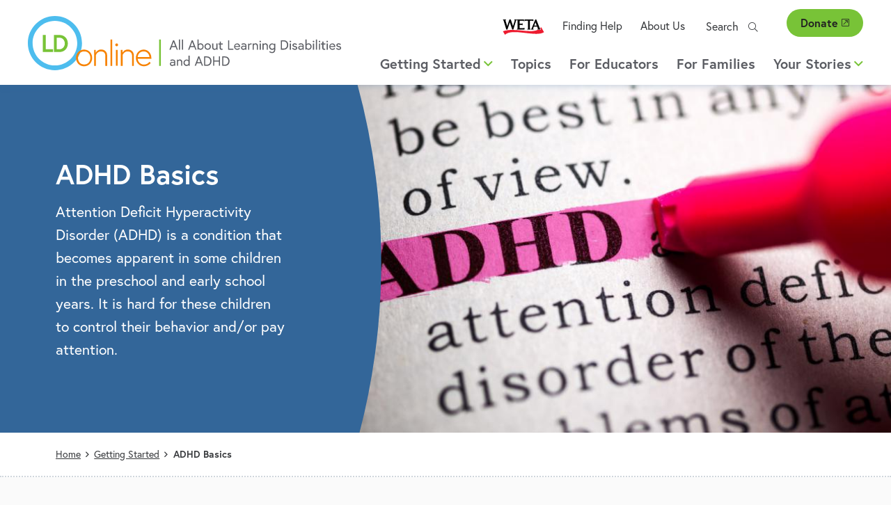

--- FILE ---
content_type: text/html; charset=UTF-8
request_url: https://www.ldonline.org/getting-started/adhd-basics
body_size: 11255
content:


<!DOCTYPE html>
<html lang="en" dir="ltr" prefix="og: https://ogp.me/ns#">
  <head>
    <meta charset="utf-8" />
<noscript><style>form.antibot * :not(.antibot-message) { display: none !important; }</style>
</noscript><style>/* @see https://github.com/aFarkas/lazysizes#broken-image-symbol */.js img.lazyload:not([src]) { visibility: hidden; }/* @see https://github.com/aFarkas/lazysizes#automatically-setting-the-sizes-attribute */.js img.lazyloaded[data-sizes=auto] { display: block; width: 100%; }</style>
<meta name="description" content="Attention Deficit Hyperactivity Disorder (ADHD) is a condition that becomes apparent in some children in the preschool and early school years. It is hard for these children to control their behavior and/or pay attention." />
<link rel="canonical" href="https://www.ldonline.org/getting-started/adhd-basics" />
<link rel="image_src" href="https://www.ldonline.org/sites/default/files/2022-03/ADHD_dictionary_entry_highlighted.jpg" />
<meta property="og:type" content="article" />
<meta property="og:url" content="https://www.ldonline.org/getting-started/adhd-basics" />
<meta property="og:title" content="ADHD Basics" />
<meta property="og:description" content="Attention Deficit Hyperactivity Disorder (ADHD) is a condition that becomes apparent in some children in the preschool and early school years. It is hard for these children to control their behavior and/or pay attention." />
<meta property="og:image" content="https://www.ldonline.org/sites/default/files/2022-03/ADHD_dictionary_entry_highlighted.jpg" />
<meta property="og:image:url" content="https://www.ldonline.org/sites/default/files/2022-03/ADHD_dictionary_entry_highlighted.jpg" />
<meta property="og:image:secure_url" content="https://www.ldonline.org/sites/default/files/2022-03/ADHD_dictionary_entry_highlighted.jpg" />
<meta property="og:image:width" content="https://www.ldonline.org/sites/default/files/styles/banner_image_desktop_large_2x/public?file=2022-02/woman_working_on_homework_with_girl.jpg" />
<meta property="og:image:height" content="https://www.ldonline.org/sites/default/files/styles/banner_image_desktop_large_2x/public?file=2022-02/woman_working_on_homework_with_girl.jpg" />
<meta property="article:tag" content="ADHD" />
<meta name="twitter:card" content="summary_large_image" />
<meta name="twitter:description" content="Attention Deficit Hyperactivity Disorder (ADHD) is a condition that becomes apparent in some children in the preschool and early school years. It is hard for these children to control their behavior and/or pay attention." />
<meta name="twitter:title" content="ADHD Basics" />
<meta name="twitter:image" content="https://www.ldonline.org/sites/default/files/2022-03/ADHD_dictionary_entry_highlighted.jpg" />
<meta name="Generator" content="Drupal 10 (https://www.drupal.org)" />
<meta name="MobileOptimized" content="width" />
<meta name="HandheldFriendly" content="true" />
<meta name="viewport" content="width=device-width, initial-scale=1.0" />
<script type='text/javascript'>
  var googletag = googletag || {};
  googletag.cmd = googletag.cmd || [];
  // Add a place to store the slot name variable.
  googletag.slots = googletag.slots || {};

  (function() {
    var useSSL = 'https:' == document.location.protocol;
    var src = (useSSL ? 'https:' : 'http:') +
      '//securepubads.g.doubleclick.net/tag/js/gpt.js';

    var gads = document.createElement('script');
    gads.async = true;
    gads.type = 'text/javascript';
    gads.src = src;
    var node = document.getElementsByTagName('script')[0];
    node.parentNode.insertBefore(gads, node);
    
  })();
</script>
<script type="text/javascript">
  googletag.cmd.push(function() {

        // Start by defining breakpoints for this ad.
      var mapping = googletag.sizeMapping()
              .addSize([1220, 300], [250, 250])
              .addSize([1024, 200], [200, 200])
              .addSize([840, 150], [250, 250])
              .addSize([768, 100], [200, 200])
              .addSize([0, 0], [300, 250])
            .build();
  
  googletag.slots["sidebar_1"] = googletag.defineSlot("/1001012/LD_Online_Drupal", [300, 250], "js-dfp-tag-sidebar_1")

    .addService(googletag.pubads())

  
  
  
        // Apply size mapping when there are breakpoints.
    .defineSizeMapping(mapping)
    ;

  });

</script>
<script type="text/javascript">
googletag.cmd.push(function() {

      googletag.pubads().enableAsyncRendering();
        googletag.pubads().enableSingleRequest();
        googletag.pubads().collapseEmptyDivs();
      
  googletag.pubads().enableLazyLoad({
      fetchMarginPercent: 0,
      renderMarginPercent: 0,
      mobileScaling: 2
    });
  googletag.enableServices();
});

</script>
<link rel="icon" href="/themes/custom/weta_ldonline/favicon.ico" type="image/vnd.microsoft.icon" />

    <title>ADHD Basics | LD OnLine</title>
    <link rel="stylesheet" media="all" href="/sites/default/files/css/css_JQFDx3ysz0vgN_WBxjwvPF_IqKozYYYfwsXLumVKI-M.css?delta=0&amp;language=en&amp;theme=weta_ldonline&amp;include=eJxljVEOwyAMQy-EmiNFoWQUNQOUBG3cfnQf26T9Oc-OHdmdFa3thQTtIC01YxzurRqYT1l3kHIyUk2Yil0ayr7s0EkpK_XDIOnoJNuXbKP2EaXYwSloysjPNVTXyGo8Df7RO_VgJ8jS4qK7WbBpzneIZBx89pa13CZ8VLjyKKnVVcE_jy-nUlY8" />
<link rel="stylesheet" media="all" href="/sites/default/files/css/css_wXi1Gce6Y5vaWo7HCGNSy_1D1zgQZsAVWH2NOtyL6ig.css?delta=1&amp;language=en&amp;theme=weta_ldonline&amp;include=eJxljVEOwyAMQy-EmiNFoWQUNQOUBG3cfnQf26T9Oc-OHdmdFa3thQTtIC01YxzurRqYT1l3kHIyUk2Yil0ayr7s0EkpK_XDIOnoJNuXbKP2EaXYwSloysjPNVTXyGo8Df7RO_VgJ8jS4qK7WbBpzneIZBx89pa13CZ8VLjyKKnVVcE_jy-nUlY8" />

    
    <link rel="icon" href="/themes/custom/weta_ldonline/icon.svg" type="image/svg+xml">
    <link rel="apple-touch-icon" href="/themes/custom/weta_ldonline/apple-touch-icon.png">
    <link rel="preload stylesheet" href="https://use.typekit.net/kkt0lju.css" as="style" type="text/css">
        <!-- Google Tag Manager -->
    <script>(function(w,d,s,l,i){w[l]=w[l]||[];w[l].push({'gtm.start':
    new Date().getTime(),event:'gtm.js'});var f=d.getElementsByTagName(s)[0],
    j=d.createElement(s),dl=l!='dataLayer'?'&l='+l:'';j.async=true;j.src=
    'https://www.googletagmanager.com/gtm.js?id='+i+dl;f.parentNode.insertBefore(j,f);
    })(window,document,'script','dataLayer','GTM-TW6BJKD');</script>
    <!-- End Google Tag Manager -->
  </head>
  <body class="has-sidebar entitynodecanonical logged-out page--basic-page">
    <!-- Google Tag Manager (noscript) -->
    <noscript><iframe src="https://www.googletagmanager.com/ns.html?id=GTM-TW6BJKD"
    height="0" width="0" style="display:none;visibility:hidden"></iframe></noscript>
    <!-- End Google Tag Manager (noscript) -->
        <a href="#main-content" class="visually-hidden focusable" id="skip-to-main">
      Skip to main content
    </a>
    
      <div class="dialog-off-canvas-main-canvas" data-off-canvas-main-canvas>
    
<div id="page">

  <header role="banner" class="header nav-top nav-down" id="header">
    <div id="header-main">
      <a id="logo" class="logo--main" name="Home" href="https://www.ldonline.org/">
  <picture class="desktop-logo">
    <source srcset="/themes/custom/weta_ldonline/logo-dark.svg" media="(prefers-color-scheme: dark)">
    <img src="/themes/custom/weta_ldonline/logo.svg" alt="" />
  </picture>
  <picture class="mobile-logo">
    <source srcset="/themes/custom/weta_ldonline/logo-no-tag.svg" media="(prefers-color-scheme: dark)">
    <img src="/themes/custom/weta_ldonline/logo-no-tag.svg" alt="" />
  </picture>
  <span class="visually-hidden">Home</span>
</a>
<button id="toggle-search" class="toggle-search mobile-toggle" aria-controls="mainnavigation-ul secondarynavigation-ul" aria-expanded="false" aria-haspopup="menu">
  <i class="fal fa-search" aria-hidden="true"></i>
  <span class="menu-text">Search</span>
</button>
<button id="toggle-menu" class="toggle-menu mobile-toggle" aria-controls="mainnavigation-ul secondarynavigation-ul" aria-expanded="false" aria-haspopup="menu">
  <span class="bars">
    <span class="bar first"></span>
    <span class="bar middle"></span>
    <span class="bar last"></span>
  </span>
  <span class="menu-text">Menu</span>
</button>
      <div class="header-regions">
        

  <div class="header-top-region">
    <nav role="navigation" aria-labelledby="block-secondary-navigation-menu" id="block-secondary-navigation" class="block secondary-navigation">
            
  <h2 class="visually-hidden" id="block-secondary-navigation-menu">Secondary navigation</h2>
  

        
              <ul class="clearfix menu">
              <li>
        <a href="https://weta.org" class="weta-link">WETA <span class="weta-external-link-icon" aria-label="(link is external)"></span></a>
              </li>
          <li>
        <a href="/finding-help" data-drupal-link-system-path="node/2913">Finding Help</a>
              </li>
          <li>
        <a href="/about-us">About Us</a>
              </li>
        </ul>
  


  </nav>
<div class="ldonline-search block contentfindersearch" data-drupal-selector="ldonline-search" id="block-contentfindersearch">
  
    
      <form action="/getting-started/adhd-basics" method="post" id="ldonline-search" accept-charset="UTF-8">
  <div class="js-form-item form-item js-form-type-textfield form-item-search js-form-item-search">
  <div class="form-item-wrapper">
          <label for="edit-search">Search</label>
                <input placeholder="Search" size="" data-drupal-selector="edit-search" type="text" id="edit-search" name="search" value="" maxlength="128" class="form-text" />

                  </div>
</div>
<input autocomplete="off" data-drupal-selector="form-1wh3lkpw3uqoq4ki-condgl1ighmnbgmzhazsqd93a" type="hidden" name="form_build_id" value="form-_1wH3LkPw3uQoQ4kI_coNdGl1IgHmnBgmZHazsQd93A" />
<input data-drupal-selector="edit-ldonline-search" type="hidden" name="form_id" value="ldonline_search" />
<div data-drupal-selector="edit-actions" class="form-actions js-form-wrapper form-wrapper" id="edit-actions"><input data-drupal-selector="edit-submit" type="submit" id="edit-submit" name="op" value="Search" class="button button--primary js-form-submit form-submit" />
</div>

</form>

  </div>
<div id="block-support-button" class="block support-button">
  
    
      



            <div class="field field-block-content label-hidden field-type-text_long"><p><a class="button--secondary" href="https://give.weta.org/page/40055/donate/1?ea.tracking.id=ldonline">Donate<span class="weta-external-link-icon"></span></a></p>
</div>
      
  </div>

  </div>

        

  <div class="header-bottom-region">
    <nav role="navigation" aria-labelledby="block-main-navigation-menu" id="block-main-navigation" class="block main-navigation">
            
  <h2 class="visually-hidden" id="block-main-navigation-menu">Main navigation</h2>
  

        

        <ul data-region="header_bottom" class="clearfix menu" role="menubar">
  
                        
      <li class="menu-item active-item has-children">
                  <a href="#" role="button" aria-haspopup="menu">Getting Started<i class="far fa-angle-down" aria-hidden="true"></i></a>
        
                                                
                      <div class="menu--megamenu">
              
 <div class="layout-container clearfix">
            <div class="column megamenu__image">
        



            <div class="field field-megamenu-image label-hidden field-type-entity_reference">

<div class="image-card-image">
  
  



            <div class="field field-media-image label-hidden field-type-image">    <picture>
                  <source media="(min-width: 1024px)" type="image/jpeg" width="304" height="304" data-srcset="/sites/default/files/styles/card_image_desktop_large_1x/public/2021-11/succeed-2_0.jpg?itok=BUZjSJUC 1x, /sites/default/files/styles/card_image_desktop_large_2x/public/2021-11/succeed-2_0.jpg?itok=9jP4q4oh 2x" width="" height=""/>
              <source media="(min-width: 768px) and (max-width: 1023px)" type="image/jpeg" width="439" height="439" data-srcset="/sites/default/files/styles/card_image_tablet_1x/public/2021-11/succeed-2_0.jpg?itok=6FtwlCi5 1x, /sites/default/files/styles/card_image_tablet_2x/public/2021-11/succeed-2_0.jpg?itok=JYXvC-_L 2x" width="" height=""/>
              <source media="(min-width: 480px) and (max-width: 767px)" type="image/jpeg" width="439" height="439" data-srcset="/sites/default/files/styles/card_image_tablet_1x/public/2021-11/succeed-2_0.jpg?itok=6FtwlCi5 1x, /sites/default/files/styles/card_image_tablet_2x/public/2021-11/succeed-2_0.jpg?itok=JYXvC-_L 2x" width="" height=""/>
              <source media="(max-width: 479px)" type="image/jpeg" width="248" height="248" data-srcset="/sites/default/files/styles/card_image_mobile_1x/public/2021-11/succeed-2_0.jpg?itok=XY6jK5Qp 1x, /sites/default/files/styles/card_image_mobile_2x/public/2021-11/succeed-2_0.jpg?itok=wIYaQYF7 2x" width="" height=""/>
                  <img loading="eager" width="1800" height="994" alt="Young boys running down path through a field with racing numbers pinned to shirts" class="lazyload" data-src="/sites/default/files/styles/card_image_mobile_1x/public/2021-11/succeed-2_0.jpg?itok=XY6jK5Qp" />

  </picture>

</div>
      
</div>
</div>
      
      </div>
              <div class="column megamenu__text">
        



            <div class="field field-megamenu-text label-hidden field-type-text_long"><h2>Getting Started</h2>

<p>When children have learning problems, their parents are usually the first to notice that something is just not right. Teachers often notice a child having trouble in their class. And when they notice, they want reliable information so they can help their students.</p>

<p><a class="button--primary" href="/getting-started">Getting Started Overview</a></p></div>
      
      </div>
        <div class="column megamenu__links">
      
    <ul class="menu menu-level-1">
            
      <li class="desktop-small menu-item no-children" role="menuitem">
        <a href="/getting-started" class="desktop-small menu-item no-children" role="menuitem" data-drupal-link-system-path="node/19040">Getting Started Overview</a>

                                                          
 <div class="layout-container clearfix">
  		
	  </div>

              </li>
    
            
      <li class="menu-item menu-item--collapsed no-children" role="menuitem">
        <a href="/getting-started/ld-basics" class="menu-item menu-item--collapsed no-children" role="menuitem" data-drupal-link-system-path="node/19041">LD Basics</a>

                                                          
 <div class="layout-container clearfix">
  		
	  </div>

              </li>
    
            
      <li class="menu-item menu-item--collapsed menu-item--active-trail no-children" role="menuitem">
        <a href="/getting-started/adhd-basics" class="menu-item menu-item--collapsed menu-item--active-trail no-children is-active" role="menuitem" data-drupal-link-system-path="node/19042" aria-current="page">ADHD Basics</a>

                                                          
 <div class="layout-container clearfix">
  		
	  </div>

              </li>
    
            
      <li class="menu-item no-children" role="menuitem">
        <a href="/getting-started/questions-answers" class="menu-item no-children" role="menuitem" data-drupal-link-system-path="node/19043">Questions + Answers</a>

                                                          
 <div class="layout-container clearfix">
  		
	  </div>

              </li>
    
            
      <li class="menu-item no-children" role="menuitem">
        <a href="/glossary" class="menu-item no-children" role="menuitem" data-drupal-link-system-path="node/3">Glossary</a>

                                                          
 <div class="layout-container clearfix">
  		
	  </div>

              </li>
    
    </ul>



    </div>
	  </div>

            </div>
                        </li>
    
                        
      <li class="menu-item no-children">
                  <a href="/ld-topics" aria-haspopup="false" role="menuitem" data-drupal-link-system-path="node/2809">Topics</a>
        
                                                
                        </li>
    
                        
      <li class="menu-item no-children">
                  <a href="/educators" aria-haspopup="false" role="menuitem" data-drupal-link-system-path="node/2811">For Educators</a>
        
                                                
                        </li>
    
                        
      <li class="menu-item no-children">
                  <a href="/parents" aria-haspopup="false" role="menuitem" data-drupal-link-system-path="node/2812">For Families</a>
        
                                                
                        </li>
    
                        
      <li class="menu-item has-children">
                  <a href="#" role="button" aria-haspopup="menu">Your Stories<i class="far fa-angle-down" aria-hidden="true"></i></a>
        
                                                
                      <div class="menu--megamenu">
              
 <div class="layout-container clearfix">
            <div class="column megamenu__image">
        



            <div class="field field-megamenu-image label-hidden field-type-entity_reference">

<div class="image-card-image">
  
  



            <div class="field field-media-image label-hidden field-type-image">    <picture>
                  <source media="(min-width: 1024px)" type="image/jpeg" width="304" height="304" data-srcset="/sites/default/files/styles/card_image_desktop_large_1x/public/2022-03/painted_feather_square_0.jpg?itok=tdt1CqKq 1x, /sites/default/files/styles/card_image_desktop_large_2x/public/2022-03/painted_feather_square_0.jpg?itok=chuTaP4- 2x" width="" height=""/>
              <source media="(min-width: 768px) and (max-width: 1023px)" type="image/jpeg" width="439" height="439" data-srcset="/sites/default/files/styles/card_image_tablet_1x/public/2022-03/painted_feather_square_0.jpg?itok=R1T9Ot0_ 1x, /sites/default/files/styles/card_image_tablet_2x/public/2022-03/painted_feather_square_0.jpg?itok=sckDPFWG 2x" width="" height=""/>
              <source media="(min-width: 480px) and (max-width: 767px)" type="image/jpeg" width="439" height="439" data-srcset="/sites/default/files/styles/card_image_tablet_1x/public/2022-03/painted_feather_square_0.jpg?itok=R1T9Ot0_ 1x, /sites/default/files/styles/card_image_tablet_2x/public/2022-03/painted_feather_square_0.jpg?itok=sckDPFWG 2x" width="" height=""/>
              <source media="(max-width: 479px)" type="image/jpeg" width="248" height="248" data-srcset="/sites/default/files/styles/card_image_mobile_1x/public/2022-03/painted_feather_square_0.jpg?itok=BKUP9YE4 1x, /sites/default/files/styles/card_image_mobile_2x/public/2022-03/painted_feather_square_0.jpg?itok=FbXvMzqx 2x" width="" height=""/>
                  <img loading="eager" width="2539" height="2539" alt="Graphic of paint splattered quill" class="lazyload" data-src="/sites/default/files/styles/card_image_mobile_1x/public/2022-03/painted_feather_square_0.jpg?itok=BKUP9YE4" />

  </picture>

</div>
      
</div>
</div>
      
      </div>
              <div class="column megamenu__text">
        



            <div class="field field-megamenu-text label-hidden field-type-text_long"><h2>Your Stories</h2>

<p>Stories, memories, anecdotes &#8230; drawings, photographs, paintings. Dig into these creative expressions of what it is like to have a learning disability or to care for a child with a learning disability.</p>

<p><a class="button--primary" href="/node/2813">Read and Share Your Stories</a></p></div>
      
      </div>
        <div class="column megamenu__links">
      
    <ul class="menu menu-level-1">
            
      <li class="desktop-small menu-item no-children" role="menuitem">
        <a href="/your-stories" class="desktop-small menu-item no-children" role="menuitem" data-drupal-link-system-path="node/2813">Read and Share Your Stories</a>

                                                          
 <div class="layout-container clearfix">
  		
	  </div>

              </li>
    
            
      <li class="menu-item no-children" role="menuitem">
        <a href="/your-stories/kids-art" class="menu-item no-children" role="menuitem" data-drupal-link-system-path="node/2816">Kids&#039; Art</a>

                                                          
 <div class="layout-container clearfix">
  		
	  </div>

              </li>
    
            
      <li class="menu-item no-children" role="menuitem">
        <a href="/your-stories/kids-voices" class="menu-item no-children" role="menuitem" data-drupal-link-system-path="node/2815">Kids&#039; Voices</a>

                                                          
 <div class="layout-container clearfix">
  		
	  </div>

              </li>
    
            
      <li class="menu-item no-children" role="menuitem">
        <a href="/your-stories/personal-stories" class="menu-item no-children" role="menuitem" data-drupal-link-system-path="node/2814">Personal Stories</a>

                                                          
 <div class="layout-container clearfix">
  		
	  </div>

              </li>
    
    </ul>



    </div>
	  </div>

            </div>
                        </li>
    
    </ul>
  



  </nav>

  </div>

      </div>
    </div>
  </header>

  

  <div class="hero-region">
    <div id="block-currententity" class="block currententity">
  
    
      

<article  data-history-node-id="19042" class="primary-color large-image basic-page display-hero with-image">
  <div class="layout-container">
          <div class="hero-image">
        



            <div class="field field-teaser-image label-hidden field-type-entity_reference">

<div class="image-banner-image">
  
  



            <div class="field field-media-image label-hidden field-type-image">    <picture>
                  <source media="(min-width: 1024px)" type="image/jpeg" width="960" height="500" data-srcset="/sites/default/files/styles/banner_image_desktop_large_1x/public/2022-03/ADHD_dictionary_entry_highlighted.jpg?itok=XCXGyZp_ 1x, /sites/default/files/styles/banner_image_desktop_large_2x/public/2022-03/ADHD_dictionary_entry_highlighted.jpg?itok=nfRomOp4 2x" width="" height=""/>
              <source media="(min-width: 768px) and (max-width: 1023px)" type="image/jpeg" width="690" height="450" data-srcset="/sites/default/files/styles/banner_image_desktop_small_1x/public/2022-03/ADHD_dictionary_entry_highlighted.jpg?itok=gZt7nOdi 1x, /sites/default/files/styles/banner_image_desktop_small_2x/public/2022-03/ADHD_dictionary_entry_highlighted.jpg?itok=4_Wkd2RZ 2x" width="" height=""/>
              <source media="(min-width: 480px) and (max-width: 767px)" type="image/jpeg" width="767" height="430" data-srcset="/sites/default/files/styles/banner_image_tablet_1x/public/2022-03/ADHD_dictionary_entry_highlighted.jpg?itok=XhPebw0S 1x, /sites/default/files/styles/banner_image_tablet_2x/public/2022-03/ADHD_dictionary_entry_highlighted.jpg?itok=32qhQv2B 2x" width="" height=""/>
              <source media="(max-width: 479px)" type="image/jpeg" width="480" height="270" data-srcset="/sites/default/files/styles/banner_image_mobile_1x/public/2022-03/ADHD_dictionary_entry_highlighted.jpg?itok=Uzg-_FdG 1x, /sites/default/files/styles/banner_image_mobile_2x/public/2022-03/ADHD_dictionary_entry_highlighted.jpg?itok=z42y3_to 2x" width="" height=""/>
                  <img loading="eager" width="1920" height="1000" alt="highlighted ADHD dictionary entry" class="lazyload" data-src="/sites/default/files/styles/banner_image_mobile_1x/public/2022-03/ADHD_dictionary_entry_highlighted.jpg?itok=Uzg-_FdG" />

  </picture>

</div>
      
</div>
</div>
      
      </div>
    
    <div class="hero-intro">
            <h1><span>ADHD Basics</span>
</h1>
      <div class="hero-text">
        



            <div class="field field-teaser-text label-hidden field-type-text_long"><p>Attention Deficit Hyperactivity Disorder (ADHD) is a condition that becomes apparent in some children in the preschool and early school years. It is hard for these children to control their behavior and/or pay attention.</p></div>
      
      </div>
    </div>
  </div>

</article>

  </div>
<div id="block-weta-ldonline-breadcrumbs" class="block weta-ldonline-breadcrumbs">
  
    
        <nav role="navigation" aria-labelledby="system-breadcrumb" class="breadcrumb">
    <h2 id="system-breadcrumb" class="visually-hidden">Breadcrumb</h2>
    <ol>
          <li>
                  <a href="/">Home</a>
              </li>
          <li>
                  <a href="/getting-started">Getting Started</a>
              </li>
          <li>
                  ADHD Basics
              </li>
        </ol>
  </nav>

  </div>

  </div>

  


  

  <div class="help-region">
    <div data-drupal-messages-fallback class="hidden"></div>

  </div>


  <div class="main">
    <main role="main">
      <a id="main-content" tabindex="-1"></a>
      <div class="main-content">
        

  <div class="content-region">
    <div id="block-weta-ldonline-content--2" class="block weta-ldonline-content--2">
  
    
      


<article  class="has-share-buttons basic-page display-full node" data-history-node-id="19042">
  
    

  
  <div>
    



      <div class="field field-content label-hidden field-type-entity_reference_revisions">
              <div class="field-content">

  


  <div class="paragraph-text display-default">
    
                



            <div class="field field-text label-hidden field-type-text_long"><div class="article-navigation">Go more in-depth with our <a href="/ld-topics/adhd">ADHD Topic page</a>.</div>

<p>It is estimated that between 3 and 5 percent of children have ADHD, or approximately 2 million children in the United States. This means that in a classroom of 25 to 30 children, it is likely that at least one will have ADHD.*</p>

<p>Click below to learn more about ADHD and what you can do to help children and adults with ADHD achieve their full potential.</p></div>
      
          </div>
</div>
              <div class="field-content">

  


  <div class="paragraph-panel display-default columns--100">
    
        <div class="content-container">
                



      <div class="field field-content label-hidden field-type-entity_reference_revisions">
              <div class="field-content">

  


  <div class="paragraph-child-pages display-default">
    
                



<article  data-history-node-id="19050" class="basic-page display-teaser">
  <div class="teaser">
        <div class="teaser-text">
            <h2>
        <a href="/getting-started/adhd-basics/what-adhd" rel="bookmark"><span>What Is ADHD?</span>
</a>
      </h2>
      



            <div class="field field-teaser-text label-hidden field-type-text_long"><p>Attention Deficit Hyperactivity Disorder (ADHD) is a condition that becomes apparent in some children in the preschool and early school years. It is hard for these children to control their behavior and/or pay attention.</p></div>
      
    </div>
  </div>
</article>




<article  data-history-node-id="19051" class="basic-page display-teaser">
  <div class="teaser">
        <div class="teaser-text">
            <h2>
        <a href="/getting-started/adhd-basics/symptoms-adhd" rel="bookmark"><span>Symptoms of ADHD</span>
</a>
      </h2>
      



            <div class="field field-teaser-text label-hidden field-type-text_long"><p>The principal characteristics of ADHD are inattention, hyperactivity, and impulsivity.</p></div>
      
    </div>
  </div>
</article>




<article  data-history-node-id="19052" class="basic-page display-teaser">
  <div class="teaser">
        <div class="teaser-text">
            <h2>
        <a href="/getting-started/adhd-basics/it-really-adhd" rel="bookmark"><span>Is It Really ADHD?</span>
</a>
      </h2>
      



            <div class="field field-teaser-text label-hidden field-type-text_long"><p>Not everyone who is overly hyperactive, inattentive, or impulsive has ADHD.</p></div>
      
    </div>
  </div>
</article>




<article  data-history-node-id="19053" class="basic-page display-teaser">
  <div class="teaser">
        <div class="teaser-text">
            <h2>
        <a href="/getting-started/adhd-basics/diagnosis-adhd" rel="bookmark"><span>Diagnosis of ADHD</span>
</a>
      </h2>
      



            <div class="field field-teaser-text label-hidden field-type-text_long"><p>Some parents see signs of inattention, hyperactivity, and impulsivity in their toddler long before the child enters school.&nbsp;</p></div>
      
    </div>
  </div>
</article>




<article  data-history-node-id="19054" class="basic-page display-teaser">
  <div class="teaser">
        <div class="teaser-text">
            <h2>
        <a href="/getting-started/adhd-basics/what-causes-adhd" rel="bookmark"><span>What Causes ADHD?</span>
</a>
      </h2>
      



            <div class="field field-teaser-text label-hidden field-type-text_long"><p>There are various theories about what causes ADHD, but what is most important is not the cause but for parents to focus on strategies that best help their child thrive academically, socially, and emotionally.</p></div>
      
    </div>
  </div>
</article>




<article  data-history-node-id="19055" class="basic-page display-teaser">
  <div class="teaser">
        <div class="teaser-text">
            <h2>
        <a href="/getting-started/adhd-basics/other-disorders-sometimes-accompany-adhd" rel="bookmark"><span>Other Disorders That Sometimes Accompany ADHD</span>
</a>
      </h2>
      



            <div class="field field-teaser-text label-hidden field-type-text_long"><p>Although&nbsp;ADHD is not considered a learning difference, some 30-50% of children with ADHD also have co-occurring challenges like&nbsp;like dyslexia, depression,&nbsp;or anxiety.&nbsp;</p></div>
      
    </div>
  </div>
</article>




<article  data-history-node-id="19056" class="basic-page display-teaser">
  <div class="teaser">
        <div class="teaser-text">
            <h2>
        <a href="/getting-started/adhd-basics/treatment-adhd" rel="bookmark"><span>Treatment of ADHD</span>
</a>
      </h2>
      



            <div class="field field-teaser-text label-hidden field-type-text_long"><p>Every family wants to determine what treatment will be most effective for their child. This question needs to be answered by each family in consultation with their health care professional.</p></div>
      
    </div>
  </div>
</article>




<article  data-history-node-id="19057" class="basic-page display-teaser">
  <div class="teaser">
        <div class="teaser-text">
            <h2>
        <a href="/getting-started/adhd-basics/family-and-adhd-child" rel="bookmark"><span>The Family and the ADHD Child</span>
</a>
      </h2>
      



            <div class="field field-teaser-text label-hidden field-type-text_long"><p>Medication can help the ADHD child in everyday life. He or she may be better able to control some of the behavior problems that have led to trouble with parents and siblings. But it takes time to undo the frustration, blame, and anger that may have gone on for so long. Both parents and children may need special help to develop techniques for managing the patterns of behavior.</p></div>
      
    </div>
  </div>
</article>




<article  data-history-node-id="19058" class="basic-page display-teaser">
  <div class="teaser">
        <div class="teaser-text">
            <h2>
        <a href="/getting-started/adhd-basics/your-adhd-child-and-school" rel="bookmark"><span>Your ADHD Child and School</span>
</a>
      </h2>
      



            <div class="field field-teaser-text label-hidden field-type-text_long"><p>You are your child&#8217;s best advocate. To be a good advocate for your child, learn as much as you can about ADHD and how it affects your child at home, in school, and in social situations.</p></div>
      
    </div>
  </div>
</article>




<article  data-history-node-id="19059" class="basic-page display-teaser">
  <div class="teaser">
        <div class="teaser-text">
            <h2>
        <a href="/getting-started/adhd-basics/teenagers-adhd" rel="bookmark"><span>Teenagers with ADHD</span>
</a>
      </h2>
      



            <div class="field field-teaser-text label-hidden field-type-text_long"><p>Your child with ADHD has successfully navigated the early school years and is beginning his or her journey through middle school and high school. Although your child has been periodically evaluated through the years, this is a good time to have a complete re-evaluation of your child&#8217;s health.</p></div>
      
    </div>
  </div>
</article>




<article  data-history-node-id="19060" class="basic-page display-teaser">
  <div class="teaser">
        <div class="teaser-text">
            <h2>
        <a href="/getting-started/adhd-basics/adults-adhd" rel="bookmark"><span>Adults with ADHD</span>
</a>
      </h2>
      



            <div class="field field-teaser-text label-hidden field-type-text_long"><p>Sometimes people are not diagnosed with ADHD until they are adults and the root of their own life-long challenges becomes clearer. From there, the newly diagnosed can take action.</p></div>
      
    </div>
  </div>
</article>

          </div>
</div>
          </div>
  
        </div>
          </div>
</div>
          </div>
  
<div  class="share sticky-on-scroll">
    

<div style="display: none"><link rel="preload" href="/modules/contrib/better_social_sharing_buttons/assets/dist/sprites/social-icons--no-color.svg" as="image" type="image/svg+xml" crossorigin="anonymous" /></div>

<div class="social-sharing-buttons">
                <a href="https://www.facebook.com/sharer/sharer.php?u=https://www.ldonline.org/getting-started/adhd-basics&amp;title=ADHD%20Basics" target="_blank" title="Share to Facebook" aria-label="Share to Facebook" class="social-sharing-buttons-button share-facebook" rel="noopener">
            <svg aria-hidden="true" width="32px" height="32px" style="border-radius:100%;">
                <use href="/modules/contrib/better_social_sharing_buttons/assets/dist/sprites/social-icons--no-color.svg#facebook" />
            </svg>
        </a>
    
                <a href="https://twitter.com/intent/tweet?text=ADHD%20Basics+https://www.ldonline.org/getting-started/adhd-basics" target="_blank" title="Share to X" aria-label="Share to X" class="social-sharing-buttons-button share-x" rel="noopener">
            <svg aria-hidden="true" width="32px" height="32px" style="border-radius:100%;">
                <use href="/modules/contrib/better_social_sharing_buttons/assets/dist/sprites/social-icons--no-color.svg#x" />
            </svg>
        </a>
    
        
        
        
                <a href="https://www.linkedin.com/sharing/share-offsite/?url=https://www.ldonline.org/getting-started/adhd-basics" target="_blank" title="Share to Linkedin" aria-label="Share to Linkedin" class="social-sharing-buttons-button share-linkedin" rel="noopener">
            <svg aria-hidden="true" width="32px" height="32px" style="border-radius:100%;">
                <use href="/modules/contrib/better_social_sharing_buttons/assets/dist/sprites/social-icons--no-color.svg#linkedin" />
            </svg>
        </a>
    
    
    
        
        
        
        
                <a href="/cdn-cgi/l/email-protection#a699d5d3c4ccc3c5d29be7e2eee2839496e4c7d5cfc5d580c7cbd69dc4c9c2df9bced2d2d6d59c8989d1d1d188cac2c9c8cacfc8c388c9d4c189c1c3d2d2cfc8c18bd5d2c7d4d2c3c289c7c2cec28bc4c7d5cfc5d5" title="Share to Email" aria-label="Share to Email" class="social-sharing-buttons-button share-email" target="_blank" rel="noopener">
            <svg aria-hidden="true" width="32px" height="32px" style="border-radius:100%;">
                <use href="/modules/contrib/better_social_sharing_buttons/assets/dist/sprites/social-icons--no-color.svg#email" />
            </svg>
        </a>
    
        
    </div>
<h2 class="share-cta"><span class="text">Liked it? Share it!</span><span class="graphic"><span class="arrow"></span><span class="line left"></span><span class="line right"></span></span></h2><div class="vote-widget-wrapper">
  <div class="vote-widget vote-widget--like-and-dislike">
          <div class="vote-like type-node" id="like-container-node-19042">
        <a  data-entity-id="19042" data-entity-type="node" tabindex="0" role="button">Like</a>
        <span class="count">5</span>
      </div>
          <div class="vote-dislike type-node" id="dislike-container-node-19042">
        <a  data-entity-id="19042" data-entity-type="node" tabindex="0" role="button">Dislike</a>
        <span class="count">0</span>
      </div>
      </div>
</div>

  </div>
  </div>
</article>

  </div>

  </div>

      </div>
              <aside class="sidebar">
          

  <div class="sidebar-region">
    <div id="block-nea-sidebar-credit" class="block nea-sidebar-credit">
  
    
      



            <div class="field field-block-content label-hidden field-type-text_long"><p>LD OnLine is made possible by a generous grant from</p>
<a href="https://nea.org">
<img class="no-lazy" width="1138" height="355" alt="National Education Association (NEA)" src="/sites/default/files/2021-11/NEA-logoBlueRGB.png">
</a>
</div>
      
  </div>
<div id="block-letyourvoicebeheardsurvey" class="block letyourvoicebeheardsurvey">
  
    
      



            <div class="field field-block-content label-hidden field-type-text_long"><!--<p><a href="https://www.surveymonkey.com/r/LDOnLine"> <img alt="Let your voice be heard" class="no-lazy" src="/sites/default/files/2022-05/Let%20your%20voice%20be%20heard-survey_0.jpg" /> </a></p>-->
</div>
      
  </div>
<div id="block-dfptagsidebar1" class="block dfptagsidebar1">
  
    
      <div id="js-dfp-tag-sidebar_1">
        <script data-cfasync="false" src="/cdn-cgi/scripts/5c5dd728/cloudflare-static/email-decode.min.js"></script><script type="text/javascript">
            googletag.cmd.push(function() {
                googletag.display('js-dfp-tag-sidebar_1');
            });
    
    </script>
</div>

  </div>

  </div>

        </aside>      
      <a href="#skip-to-main" class="back-to-top-link" id="back-to-top-page-link">Back to Top</a>

    </main>
    <div class="end-main"></div>
  </div>

      


  
      

  <div class="content-bottom-region">
    <div id="block-sister-websites" class="block sister-websites">
  
    
      



            <div class="field field-block-content label-hidden field-type-text_long"><h2>Visit our sister websites:</h2><h3><a href="https://www.readingrockets.org/" target="_blank">Reading Rockets <span>Launching Young Readers</span><span class="rdg-external-link"><svg aria-hidden="true" class="external-link-icon" version="1.1" x="0px" y="0px" viewBox="0 0 10.4 10.4" preserveAspectRatio="xMinYMin meet" xml:space="preserve"><g><path d="M9.7,0H6.6C6.3,0,6.1,0.2,6.1,0.5S6.3,1,6.6,1h2.1L3.1,6.6c-0.2,0.2-0.2,0.5,0,0.7c0.1,0.1,0.2,0.1,0.4,0.1s0.3,0,0.4-0.1 l5.6-5.6v2.1c0,0.3,0.2,0.5,0.5,0.5s0.5-0.2,0.5-0.5V0.7C10.4,0.3,10.1,0,9.7,0z" fill="currentColor" /><path d="M8.9,5.2c-0.3,0-0.5,0.2-0.5,0.5l0,3.7L1,9.4L1,2h3.7C5,2,5.2,1.8,5.2,1.5S5,1,4.7,1H1C0.5,1,0,1.5,0,2v7.4 c0,0.6,0.5,1,1,1h7.4c0.6,0,1-0.5,1-1V5.7C9.4,5.4,9.2,5.2,8.9,5.2z" fill="currentColor" /></g></svg><span class="visually-hidden">(opens in a new window)</span></span></a></h3><h3><a href="https://www.startwithabook.org/" target="_blank">Start with a Book <span>Read. Explore. Learn!</span><span class="rdg-external-link"><svg aria-hidden="true" class="external-link-icon" version="1.1" x="0px" y="0px" viewBox="0 0 10.4 10.4" preserveAspectRatio="xMinYMin meet" xml:space="preserve"><g><path d="M9.7,0H6.6C6.3,0,6.1,0.2,6.1,0.5S6.3,1,6.6,1h2.1L3.1,6.6c-0.2,0.2-0.2,0.5,0,0.7c0.1,0.1,0.2,0.1,0.4,0.1s0.3,0,0.4-0.1 l5.6-5.6v2.1c0,0.3,0.2,0.5,0.5,0.5s0.5-0.2,0.5-0.5V0.7C10.4,0.3,10.1,0,9.7,0z" fill="currentColor" /><path d="M8.9,5.2c-0.3,0-0.5,0.2-0.5,0.5l0,3.7L1,9.4L1,2h3.7C5,2,5.2,1.8,5.2,1.5S5,1,4.7,1H1C0.5,1,0,1.5,0,2v7.4 c0,0.6,0.5,1,1,1h7.4c0.6,0,1-0.5,1-1V5.7C9.4,5.4,9.2,5.2,8.9,5.2z" fill="currentColor" /></g></svg><span class="visually-hidden">(opens in a new window)</span></span></a></h3><h3><a href="https://www.colorincolorado.org/" target="_blank">Colorín Colorado <span>Helping ELLs Succeed</span><span class="rdg-external-link"><svg aria-hidden="true" class="external-link-icon" version="1.1" x="0px" y="0px" viewBox="0 0 10.4 10.4" preserveAspectRatio="xMinYMin meet" xml:space="preserve"><g><path d="M9.7,0H6.6C6.3,0,6.1,0.2,6.1,0.5S6.3,1,6.6,1h2.1L3.1,6.6c-0.2,0.2-0.2,0.5,0,0.7c0.1,0.1,0.2,0.1,0.4,0.1s0.3,0,0.4-0.1 l5.6-5.6v2.1c0,0.3,0.2,0.5,0.5,0.5s0.5-0.2,0.5-0.5V0.7C10.4,0.3,10.1,0,9.7,0z" fill="currentColor" /><path d="M8.9,5.2c-0.3,0-0.5,0.2-0.5,0.5l0,3.7L1,9.4L1,2h3.7C5,2,5.2,1.8,5.2,1.5S5,1,4.7,1H1C0.5,1,0,1.5,0,2v7.4 c0,0.6,0.5,1,1,1h7.4c0.6,0,1-0.5,1-1V5.7C9.4,5.4,9.2,5.2,8.9,5.2z" fill="currentColor" /></g></svg><span class="visually-hidden">(opens in a new window)</span></span></a></h3><h3><a href="http://adlit.org/" target="_blank">AdLit<span>All About Adolescent Literacy</span><span class="rdg-external-link"><svg aria-hidden="true" class="external-link-icon" version="1.1" x="0px" y="0px" viewBox="0 0 10.4 10.4" preserveAspectRatio="xMinYMin meet" xml:space="preserve"><g><path d="M9.7,0H6.6C6.3,0,6.1,0.2,6.1,0.5S6.3,1,6.6,1h2.1L3.1,6.6c-0.2,0.2-0.2,0.5,0,0.7c0.1,0.1,0.2,0.1,0.4,0.1s0.3,0,0.4-0.1 l5.6-5.6v2.1c0,0.3,0.2,0.5,0.5,0.5s0.5-0.2,0.5-0.5V0.7C10.4,0.3,10.1,0,9.7,0z" fill="currentColor" /><path d="M8.9,5.2c-0.3,0-0.5,0.2-0.5,0.5l0,3.7L1,9.4L1,2h3.7C5,2,5.2,1.8,5.2,1.5S5,1,4.7,1H1C0.5,1,0,1.5,0,2v7.4 c0,0.6,0.5,1,1,1h7.4c0.6,0,1-0.5,1-1V5.7C9.4,5.4,9.2,5.2,8.9,5.2z" fill="currentColor" /></g></svg><span class="visually-hidden">(opens in a new window)</span></span></a></h3><h3><a href="https://www.readinguniverse.org/" target="_blank">Reading Universe <span>All About Teaching Reading and Writing</span><span class="rdg-external-link"><svg aria-hidden="true" class="external-link-icon" version="1.1" x="0px" y="0px" viewBox="0 0 10.4 10.4" preserveAspectRatio="xMinYMin meet" xml:space="preserve"><g><path d="M9.7,0H6.6C6.3,0,6.1,0.2,6.1,0.5S6.3,1,6.6,1h2.1L3.1,6.6c-0.2,0.2-0.2,0.5,0,0.7c0.1,0.1,0.2,0.1,0.4,0.1s0.3,0,0.4-0.1 l5.6-5.6v2.1c0,0.3,0.2,0.5,0.5,0.5s0.5-0.2,0.5-0.5V0.7C10.4,0.3,10.1,0,9.7,0z" fill="currentColor" /><path d="M8.9,5.2c-0.3,0-0.5,0.2-0.5,0.5l0,3.7L1,9.4L1,2h3.7C5,2,5.2,1.8,5.2,1.5S5,1,4.7,1H1C0.5,1,0,1.5,0,2v7.4 c0,0.6,0.5,1,1,1h7.4c0.6,0,1-0.5,1-1V5.7C9.4,5.4,9.2,5.2,8.9,5.2z" fill="currentColor" /></g></svg><span class="visually-hidden">(opens in a new window)</span></span></a></h3></div>
      
  </div>

  </div>

  
  <footer role="contentinfo" id="footer" class="footer">
        <div class="footer-top">
      

  <div class="footer-top-region">
    <div id="block-about-ldonline" class="block about-ldonline">
  
    
      



            <div class="field field-block-content label-hidden field-type-text_long"><p><a href="/"><img alt="LD Online Home" src="/themes/custom/weta_ldonline/logo-no-tag.svg"></a></p>

<p>LD OnLine is the leading website on learning disabilities and learning differences. Parents and teachers of children with learning disabilities will find supportive and authoritative guidance on attention deficit disorder, ADD / ADHD, dyslexia, dysgraphia, dyscalculia, reading difficulties, speech, and related disorders.</p>

<p>LD OnLine works in association with the <a href="https://njcld.org/">National Joint Committee on Learning Disabilities</a> (NJCLD).</p>

<p>LD OnLine is an educational service of public television station WETA in Washington, D.C.</p>

<p><a class="button--primary" href="/about-us#contact-us">Contact Us</a></p></div>
      
  </div>
<nav role="navigation" aria-labelledby="block-helpful-links-menu" id="block-helpful-links" class="block helpful-links">
      
  <h2 id="block-helpful-links-menu">Helpful Links</h2>
  

        
              <ul class="clearfix menu">
              <li>
        <a href="/getting-started/ld-basics" data-drupal-link-system-path="node/19041">LD Basics</a>
              </li>
          <li>
        <a href="/getting-started/adhd-basics" data-drupal-link-system-path="node/19042" class="is-active" aria-current="page">ADHD Basics</a>
              </li>
          <li>
        <a href="/ld-topics" data-drupal-link-system-path="node/2809">LD Topics</a>
              </li>
          <li>
        <a href="/glossary" data-drupal-link-system-path="node/3">Glossary</a>
              </li>
          <li>
        <a href="/forum" data-drupal-link-system-path="forum">Forums</a>
              </li>
        </ul>
  


  </nav>
<div id="block-subscribe-ldonline" class="block subscribe-ldonline">
  
      <h2>Subscribe to LD Online</h2>
    
      



            <div class="field field-block-content label-hidden field-type-text_long"><!-- Begin Mailchimp Signup Form -->
<div class="mailchimp-subscribe" id="mc_embed_signup">
<form action="https://weta.us4.list-manage.com/subscribe/post?u=99dbefbe2b806335a7a8fe780&amp;id=54bcea5196" class="validate" id="mc-embedded-subscribe-form" method="post" name="mc-embedded-subscribe-form" target="_blank">
<div id="mc_embed_signup_scroll">
<div class="mc-field-group"><label class="visually-hidden" for="mce-EMAIL">Email Address <span class="asterisk">*</span> </label> <input class="required email" id="mce-EMAIL" name="EMAIL" placeholder="Email address" type="email" value required="required"></div>

<div class="mc-field-group input-group">
<div class="js-form-item form-item js-form-type-checkbox">
<div class="form-item-wrapper"><input id="mce-group[13]-13-0" name="group[13][32]" type="checkbox" value="32"><label for="mce-group[13]-13-0">Newsletter</label></div>
</div>

<!--<div class="js-form-item form-item js-form-type-checkbox">
<div class="form-item-wrapper"><input id="mce-group[13]-13-1" name="group[13][128]" type="checkbox" value="128" /><label for="mce-group[13]-13-1">Daily News Blast</label></div>
</div>-->

<div class="js-form-item form-item js-form-type-checkbox">
<div class="form-item-wrapper"><input id="mce-group[13]-13-2" name="group[13][256]" type="checkbox" value="256"><label for="mce-group[13]-13-2">Weekly News Blast</label></div>
</div>
</div>

<div class="clear" id="mce-responses">
<div class="response" id="mce-error-response" style="display:none">&nbsp;</div>

<div class="response" id="mce-success-response" style="display:none">&nbsp;</div>
</div>
<!-- real people should not fill this in and expect good things - do not remove this or risk form bot signups-->

<div aria-hidden="true" style="position: absolute; left: -5000px;"><input name="b_99dbefbe2b806335a7a8fe780_54bcea5196" tabindex="-1" type="text" value></div>

<div class="clear"><input class="button" id="mc-embedded-subscribe" name="subscribe" type="submit" value="Subscribe"></div>
</div>
</form>
</div>
<!--End mc_embed_signup--><!--<p><a class="past-newsletters-link" href="/stay-connected-newsletters-and-headlines">Check out current and past newsletters</a></p>--></div>
      
  </div>

  </div>

    </div>
            <div class="footer-bottom">
      

  <div class="footer-bottom-region">
    <div id="block-copyright" class="block copyright">
  
    
      



            <div class="field field-block-content label-hidden field-type-text_long"><p>Copyright © 2025 WETA Washington, D.C.</p></div>
      
  </div>
<nav role="navigation" aria-labelledby="block-footer-bottom-menu-menu" id="block-footer-bottom-menu" class="block footer-bottom-menu">
            
  <h2 class="visually-hidden" id="block-footer-bottom-menu-menu">Footer Bottom Menu</h2>
  

        
              <ul class="clearfix menu">
              <li>
        <a href="https://weta.org/privacy">Privacy Policy <span class="weta-external-link-icon" aria-label="(link is external)"></span></a>
              </li>
          <li>
        <a href="/terms-conditions" data-drupal-link-system-path="node/1">Terms &amp; Conditions</a>
              </li>
          <li>
        <a href="/accessibility-statement">Accessibility</a>
              </li>
        </ul>
  


  </nav>
<nav role="navigation" aria-labelledby="block-social-media-links-menu" id="block-social-media-links" class="block social-media-links">
            
  <h2 class="visually-hidden" id="block-social-media-links-menu">Social Media Links</h2>
  

        
              <ul class="clearfix menu">
              <li>
        <a href="https://www.facebook.com/LDOnline">Facebook <span class="weta-external-link-icon" aria-label="(link is external)"></span></a>
              </li>
          <li>
        <a href="https://www.twitter.com/ldonline">Twitter <span class="weta-external-link-icon" aria-label="(link is external)"></span></a>
              </li>
          <li>
        <a href="https://www.linkedin.com/groups/149741">Linkedin <span class="weta-external-link-icon" aria-label="(link is external)"></span></a>
              </li>
        </ul>
  


  </nav>

  </div>

    </div>
      </footer>

</div>
  </div>

    
    <script type="application/json" data-drupal-selector="drupal-settings-json">{"path":{"baseUrl":"\/","pathPrefix":"","currentPath":"node\/19042","currentPathIsAdmin":false,"isFront":false,"currentLanguage":"en"},"pluralDelimiter":"\u0003","suppressDeprecationErrors":true,"lazy":{"lazysizes":{"lazyClass":"lazyload","loadedClass":"lazyloaded","loadingClass":"lazyloading","preloadClass":"lazypreload","errorClass":"lazyerror","autosizesClass":"lazyautosizes","srcAttr":"data-src","srcsetAttr":"data-srcset","sizesAttr":"data-sizes","minSize":40,"customMedia":[],"init":true,"expFactor":1.5,"hFac":0.80000000000000004,"loadMode":2,"loadHidden":true,"ricTimeout":0,"throttleDelay":125,"plugins":[]},"placeholderSrc":"","preferNative":false,"minified":true,"libraryPath":"\/libraries\/lazysizes"},"field_group":{"html_element":{"mode":"default","context":"view","settings":{"classes":"share sticky-on-scroll","id":"","element":"div","show_label":false,"label_element":"h3","label_element_classes":"","attributes":"","effect":"none","speed":"fast"}}},"ajaxTrustedUrl":{"form_action_p_pvdeGsVG5zNF_XLGPTvYSKCf43t8qZYSwcfZl2uzM":true},"user":{"uid":0,"permissionsHash":"d50a0aa7ba3470c754858957a3dfeccbe0520595b0cc4b5d151575f4e8be55d5"}}</script>
<script src="/sites/default/files/js/js_7cTDlIM5o4s0ulaRhaX7mkPyVmO_6HgDBzOZrmu3aqs.js?scope=footer&amp;delta=0&amp;language=en&amp;theme=weta_ldonline&amp;include=eJxNjEEOgCAMBD9Ewht8SVNsA5VSEiAafb1ywstmZg6r-Nxev3EqmQGNgKRP9oETnlKbaxTh4oE-ag2ocPSVesLGm0nBIdV-fcieubgpoFRNxXgdvOPWLos"></script>
<script src="https://cdn.jsdelivr.net/npm/focus-visible@5.2.0/dist/focus-visible.min.js"></script>
<script src="https://unpkg.com/imagesloaded@4/imagesloaded.pkgd.min.js"></script>
<script src="https://kit.fontawesome.com/eb1ea169a9.js"></script>
<script src="/sites/default/files/js/js_oIzVA6AXC67WFJ-Mf1WsYhQ6wTIAU7Uu6ygVCMbQX_s.js?scope=footer&amp;delta=4&amp;language=en&amp;theme=weta_ldonline&amp;include=eJxNjEEOgCAMBD9Ewht8SVNsA5VSEiAafb1ywstmZg6r-Nxev3EqmQGNgKRP9oETnlKbaxTh4oE-ag2ocPSVesLGm0nBIdV-fcieubgpoFRNxXgdvOPWLos"></script>

    <div class="popup-dialog-wrapper" role="dialog" aria-modal="true">
      <div class="popup-dialog">
        <div class="popup-dialog-content">
                      
                    <button class="button secondary popup-close" id="popup-close"><i class="icon-close" aria-hidden="true"></i> Close</button>
        </div>
      </div>
    </div>
  </body>
</html>


--- FILE ---
content_type: text/html; charset=utf-8
request_url: https://www.google.com/recaptcha/api2/aframe
body_size: 269
content:
<!DOCTYPE HTML><html><head><meta http-equiv="content-type" content="text/html; charset=UTF-8"></head><body><script nonce="j9CPuZT36gBFd8A2YP08OA">/** Anti-fraud and anti-abuse applications only. See google.com/recaptcha */ try{var clients={'sodar':'https://pagead2.googlesyndication.com/pagead/sodar?'};window.addEventListener("message",function(a){try{if(a.source===window.parent){var b=JSON.parse(a.data);var c=clients[b['id']];if(c){var d=document.createElement('img');d.src=c+b['params']+'&rc='+(localStorage.getItem("rc::a")?sessionStorage.getItem("rc::b"):"");window.document.body.appendChild(d);sessionStorage.setItem("rc::e",parseInt(sessionStorage.getItem("rc::e")||0)+1);localStorage.setItem("rc::h",'1764724588911');}}}catch(b){}});window.parent.postMessage("_grecaptcha_ready", "*");}catch(b){}</script></body></html>

--- FILE ---
content_type: text/css
request_url: https://www.ldonline.org/sites/default/files/css/css_wXi1Gce6Y5vaWo7HCGNSy_1D1zgQZsAVWH2NOtyL6ig.css?delta=1&language=en&theme=weta_ldonline&include=eJxljVEOwyAMQy-EmiNFoWQUNQOUBG3cfnQf26T9Oc-OHdmdFa3thQTtIC01YxzurRqYT1l3kHIyUk2Yil0ayr7s0EkpK_XDIOnoJNuXbKP2EaXYwSloysjPNVTXyGo8Df7RO_VgJ8jS4qK7WbBpzneIZBx89pa13CZ8VLjyKKnVVcE_jy-nUlY8
body_size: 49576
content:
/* @license GPL-2.0-or-later https://www.drupal.org/licensing/faq */
body{margin:0;padding:0;background-color:#fff;color:#222}@media(prefers-color-scheme:dark){body{background-color:#222;color:#fff}}@media(prefers-reduced-motion:no-preference){body{scroll-behavior:smooth}}*{-webkit-box-sizing:border-box;box-sizing:border-box}a,input,textarea,button,select{-ms-touch-action:manipulation;touch-action:manipulation}article,aside,details,figcaption,figure,footer,header,hgroup,main,menu,nav,section,summary{display:block}audio,canvas,progress,video{display:inline-block;vertical-align:baseline}audio:not([controls]){display:none;height:0}[hidden],template{display:none}button,input,optgroup,select,textarea{color:inherit;font:inherit;font-family:inherit;margin:0;max-width:100%}input{line-height:normal}button,select{text-transform:none}button{overflow:visible}button,html input[type=button],input[type=reset],input[type=submit]{-webkit-appearance:button;cursor:pointer}button[disabled],html input[disabled]{cursor:default}input[type=search]{-webkit-appearance:textfield;-webkit-box-sizing:content-box;box-sizing:content-box}input[type=search]::-webkit-search-cancel-button,input[type=search]::-webkit-search-decoration{-webkit-appearance:none}button::-moz-focus-inner,input::-moz-focus-inner{border:0;padding:0}input[type=checkbox],input[type=radio]{margin-right:20px;-webkit-box-sizing:border-box;box-sizing:border-box;padding:0}input[type=number]::-webkit-inner-spin-button,input[type=number]::-webkit-outer-spin-button{height:auto}input{line-height:normal}button,input[type=button],input[type=reset],input[type=submit]{cursor:pointer;-webkit-appearance:button}abbr[title]{border-bottom:1px dotted}b,strong{font-weight:bold}dfn{font-style:italic}mark{background:#ff0;color:#000}::-moz-selection{color:#fff;background-color:#d63647}::selection{color:#fff;background-color:#d63647}::-moz-selection{color:#fff;background-color:#d63647}img{border:0;vertical-align:bottom;max-width:100%;height:auto}.ie8 img{max-width:none;width:auto}svg:not(:root){overflow:hidden}figure{margin:0}a{text-decoration:underline;background-color:transparent;cursor:pointer;-webkit-transition:all .25s ease;transition:all .25s ease;color:#d63647}a:hover,a:focus{color:#e37681;text-decoration:none}#skip-to-main:focus{display:block;text-align:center;padding:17.776px 20px;background:#666;font-weight:bold}.back-to-top-link{position:fixed;bottom:10px;right:10px;z-index:99}.back-to-top-link::after{content:"";font-family:"Font Awesome 5 Pro";font-weight:100;margin-left:.25em}dl,menu,ol,ul{margin:40px 0}ul li,ol li{margin-bottom:10px}ul ul,ul ol,ol ul,ol ol{margin:0}menu,ol,ul{padding:0 0 0 22.856px}nav ul,nav ol{list-style:none;list-style-image:none;margin:0;padding:0}.toolbar-menu-administration ul li{margin-bottom:0}.toolbar-menu-administration ul li a{border-bottom:0}dl dt{padding:20px 0 0;border-top:1px solid #9292a0}dl dd{padding:0 0 20px;margin:0}dl a{-webkit-transition:all .25s ease;transition:all .25s ease;display:inline-block;position:relative;z-index:2;text-decoration:none;-webkit-appearance:none;-moz-appearance:none;appearance:none;font-size:1rem;color:#d63647;background:none;padding:0;-webkit-box-shadow:none;box-shadow:none;border-bottom:1px solid transparent;display:inline-block}dl a:hover,dl a:focus{margin:0;background:none;-webkit-box-shadow:none;box-shadow:none;border-bottom:1px solid #666}ul{list-style-type:none}ul li{position:relative}ul li::before{content:"";width:6px;height:6px;background:#d63647;display:block;border-radius:3px;position:absolute;top:.65em;left:-20px}ul.links li::before{background:#666}ul.contextual-links li::before,ul.clean-list li::before,ul.menu li::before,ul.toolbar-menu li::before{display:none}.table-responsive{width:100%;overflow-y:hidden;overflow-x:scroll;-ms-overflow-style:scrollbar;-webkit-overflow-scrolling:touch;margin:0 0 80px 0}.table-responsive table{max-width:100%}.video-container{position:relative;padding-bottom:56.25%;padding-top:30px;height:0;overflow:hidden}.video-container iframe,.video-container object,.video-container embed{position:absolute;top:0;left:0;width:100%;height:100%}.element-invisible,.element-focusable{position:absolute !important;height:1px;width:1px;overflow:hidden;clip:rect(1px,1px,1px,1px)}.element-focusable:active,.element-focusable:focus{position:static !important;clip:auto;height:auto;width:auto;overflow:auto}@media(min-width:48em){.mobile{display:none}}@media(min-width:52.5em){.desktop-small{display:none}}.slick-carousel{-webkit-animation-duration:.15s;animation-duration:.15s;-webkit-animation-fill-mode:both;animation-fill-mode:both}.slick-carousel{-webkit-animation-name:fadeIn;animation-name:fadeIn}@-webkit-keyframes fadeIn{0%{opacity:0}100%{opacity:1}}@keyframes fadeIn{0%{opacity:0}100%{opacity:1}}@-webkit-keyframes fadeOut{0%{opacity:1}100%{opacity:0}}@keyframes fadeOut{0%{opacity:1}100%{opacity:0}}@-webkit-keyframes bounceUpDown{0%{top:-2px}50%{top:2px}100%{top:-2px}}@keyframes bounceUpDown{0%{top:-2px}50%{top:2px}100%{top:-2px}}@-webkit-keyframes zoomIn{0%{opacity:0;-webkit-transform:scale(1.25);transform:scale(1.25)}100%{opacity:1;-webkit-transform:scale(1);transform:scale(1)}}@keyframes zoomIn{0%{opacity:0;-webkit-transform:scale(1.25);transform:scale(1.25)}100%{opacity:1;-webkit-transform:scale(1);transform:scale(1)}}html{font-family:georgia,serif}body{font-size:1rem;line-height:1.675}@media(min-width:100em){body{font-size:1.125rem}}.h1,h1{font-size:2.25rem;color:#d63647;line-height:1.2;margin-bottom:26.664px;margin-top:40px;font-weight:500;display:inline-block}@media(min-width:48em){.h1,h1{font-size:2.5rem;margin-top:80px}}@media(min-width:100em){.h1,h1{font-size:2.75rem}}h1+ul,h1+ol,h2+ul,h2+ol,h3+ul,h3+ol,h4+ul,h4+ol{margin-top:0}h2,.h2{font-size:1.75rem;color:#d63647;line-height:1.25;margin-bottom:16px;margin-top:50px;font-weight:500}@media(min-width:48em){h2,.h2{font-size:1.875rem}}@media(min-width:100em){h2,.h2{font-size:2.25rem}}h1.kicker,h2.kicker{font-size:1.3125rem;color:#d63647;line-height:1.3;margin-bottom:13.332px;margin-top:40px;font-weight:500;color:#d63647;font-weight:400;margin-bottom:40px}@media(min-width:48em){h1.kicker,h2.kicker{font-size:1.5rem}}@media(min-width:100em){h1.kicker,h2.kicker{font-size:1.6875rem}}h1.kicker span,h2.kicker span{position:relative}h1.kicker span::after,h2.kicker span::after{content:"";position:absolute;bottom:-1px;left:0;right:0;width:100%;height:2px;background-color:#d63647;border-radius:1px}h1.kicker+h2,h1.kicker+h1,h2.kicker+h2,h2.kicker+h1{margin-top:0}h3,.h3{font-size:1.3125rem;color:#d63647;line-height:1.3;margin-bottom:13.332px;margin-top:40px;font-weight:500}@media(min-width:48em){h3,.h3{font-size:1.5rem}}@media(min-width:100em){h3,.h3{font-size:1.6875rem}}h4,h5,h6,.h4{color:#222;line-height:1.4;margin-bottom:10px;margin-top:26.664px;font-size:18px;font-weight:500}@media(min-width:48em){h4,h5,h6,.h4{font-size:18px}}@media(min-width:100em){h4,h5,h6,.h4{font-size:21px}}h5,h6{font-size:1rem}h1,h2,h3,h4,h5,h6{font-family:helvetica,arial,sans-serif}hr{height:1px;border:none;background:#666;padding:0;margin:80px 0}abbr[title]{border-bottom:1px dotted;cursor:help;white-space:nowrap}b,strong{font-weight:bold}blockquote{margin:40px 0;border-left:4px solid #666;padding:0 0 0 40px;font-size:1rem}@media(min-width:37.5em){blockquote{font-size:1.175rem}}@media(min-width:100em){blockquote{font-size:1.325rem}}dfn{font-style:italic}mark{background:#666;color:#000}pre{overflow:auto;margin:40px 0;white-space:pre;white-space:pre-wrap;word-wrap:break-word}p{margin:0 0 26.664px 0}small{font-size:80%}pre,code,kbd,samp,tt,var{font-family:monospace,"Courier New","DejaVu Sans Mono",sans-serif}code{padding:0 4px;border:1px solid #666;border-radius:2px;background-color:#eee;color:#8a1c28}pre>code,pre>code.hljs{border-radius:4px;display:block;padding:40px;margin:0;background-color:#222}sub,sup{font-size:75%;line-height:0;position:relative;vertical-align:baseline}sup{top:-0.5em}sub{bottom:-0.25em}.visually-hidden{margin:0}.intro h2{font-size:2.25rem;color:#d63647;line-height:1.2;margin-bottom:26.664px;margin-top:40px;font-weight:500;margin-bottom:20px}@media(min-width:48em){.intro h2{font-size:2.5rem;margin-top:80px}}@media(min-width:100em){.intro h2{font-size:2.75rem}}.intro h3{color:#222;line-height:1.4;margin-bottom:10px;margin-top:26.664px;font-size:18px;font-weight:500;margin-top:0}@media(min-width:48em){.intro h3{font-size:18px}}@media(min-width:100em){.intro h3{font-size:21px}}.large{font-size:1rem}@media(min-width:37.5em){.large{font-size:1.175rem}}@media(min-width:100em){.large{font-size:1.325rem}}.small{font-size:.875rem}[class^=fa-],[class*=" fa-"]{font-family:"Font Awesome 5 Pro";speak:none;font-style:normal;font-weight:normal;font-variant:normal;text-transform:none;-webkit-font-smoothing:antialiased;-moz-osx-font-smoothing:grayscale}.fa-pennant{content:""}.fa-whistle{content:""}.fa-flickr{content:""}.fa-plus{content:""}.fa-minus{content:""}.fa-search{content:""}.fa-heart{content:""}.fa-star{content:""}.fa-user{content:""}.fa-check,.webform-submission-form .js-form-type-checkbox .form-item-wrapper input[type=checkbox]:checked+label:after,.webform-submission-form .js-form-type-radio .form-item-wrapper input[type=checkbox]:checked+label:after{content:""}.fa-close,.fa-remove,.fa-times,.popup-close .icon-close:after,.close-filters:before{content:""}.fa-cog,.fa-gear{content:""}.fa-video-camera{content:""}.fa-image{content:""}.fa-photo,.fa-picture-o{content:""}.fa-map-marker{content:""}.fa-calendar{content:""}.fa-external-link,nav a.external-link:after{content:""}.fa-trophy{content:""}.fa-phone{content:""}.fa-twitter{content:""}.fa-facebook{content:""}.fa-facebook-f{content:""}.fa-feed,.fa-rss{content:""}.fa-chain,.fa-link{content:""}.fa-caret-down{content:""}.fa-caret-up{content:""}.fa-caret-left,.mini-pager i.icon-caret-left:before{content:""}.fa-caret-right,.mini-pager i.icon-caret-right:before{content:""}.fa-sort,.js-form-type-select .form-item-wrapper:after{content:""}.fa-unsorted{content:""}.fa-linkedin{content:""}.fa-youtube-play{content:""}.fa-instagram{content:""}.fa-fax{content:""}.fa-file-pdf-o,.fa-file-pdf{content:""}.fa-file-word-o,.fa-file-word{content:""}.fa-file-excel-o,.fa-file-excel{content:""}.fa-file-powerpoint-o,.fa-file-powerpoint{content:""}.fa-file-archive-o,.fa-file-zip{content:""}.fa-at{content:""}.fa-vimeo{content:""}.fa-handshake{content:""}.rdg-external-link .external-link-icon{margin-left:.5rem;width:.75em;opacity:.5}.weta-external-link-icon{position:relative;padding-right:1em;width:1em;height:1em;line-height:1em;overflow:hidden;display:inline-block;white-space:nowrap;text-indent:1em;top:.2em}.weta-external-link-icon::before{content:"";color:#9292a0;font-family:"Font Awesome 5 Pro";font-size:.8em;font-weight:300;position:absolute;top:0;right:0;text-decoration:none;line-height:1.4}.button .weta-external-link-icon::before{line-height:1}.form-item{margin:20px 0 0}tr.odd .form-item,tr.even .form-item{margin:0}.form-item .description{font-size:13px;margin-top:4px}@media(min-width:48em){.form-item{margin:40px 0 0}}fieldset+fieldset,fieldset.form-item+fieldset.form-item{margin-top:40px}.form-actions{margin-top:40px}input[type=submit],input[type=button],input[type=reset]{-webkit-transition:all .25s ease;transition:all .25s ease;display:inline-block;position:relative;z-index:2;text-decoration:none;-webkit-appearance:none;-moz-appearance:none;appearance:none;font-size:1rem;color:#fff;font-weight:bold;border:3px solid #d63647;overflow:hidden;position:relative;background-color:#d63647}input[type=submit]{-webkit-transition:all .25s ease;transition:all .25s ease;display:inline-block;position:relative;z-index:2;text-decoration:none;-webkit-appearance:none;-moz-appearance:none;appearance:none;font-size:1rem;color:#fff;font-weight:bold;border:3px solid #d63647;overflow:hidden;position:relative;background-color:#d63647;width:auto;background-color:#d63647}input[type=submit]:hover,input[type=submit]:focus{color:#222;background-color:#fff}li{position:relative}form p{position:relative}input[type=text],input[type=date],input[type=datetime],input[type=datetime-local],input[type=month],input[type=password],input[type=search],input[type=tel],input[type=text],input[type=time],input[type=week],input[type=email],input[type=url],input[type=number]{-webkit-transition:all .25s ease;transition:all .25s ease;height:50px}input[type=text]::-webkit-input-placeholder,input[type=date]::-webkit-input-placeholder,input[type=datetime]::-webkit-input-placeholder,input[type=datetime-local]::-webkit-input-placeholder,input[type=month]::-webkit-input-placeholder,input[type=password]::-webkit-input-placeholder,input[type=search]::-webkit-input-placeholder,input[type=tel]::-webkit-input-placeholder,input[type=text]::-webkit-input-placeholder,input[type=time]::-webkit-input-placeholder,input[type=week]::-webkit-input-placeholder,input[type=email]::-webkit-input-placeholder,input[type=url]::-webkit-input-placeholder,input[type=number]::-webkit-input-placeholder{font-weight:normal;color:#222;-webkit-transition:all .25s ease;transition:all .25s ease}input[type=text]:hover::-webkit-input-placeholder,input[type=date]:hover::-webkit-input-placeholder,input[type=datetime]:hover::-webkit-input-placeholder,input[type=datetime-local]:hover::-webkit-input-placeholder,input[type=month]:hover::-webkit-input-placeholder,input[type=password]:hover::-webkit-input-placeholder,input[type=search]:hover::-webkit-input-placeholder,input[type=tel]:hover::-webkit-input-placeholder,input[type=text]:hover::-webkit-input-placeholder,input[type=time]:hover::-webkit-input-placeholder,input[type=week]:hover::-webkit-input-placeholder,input[type=email]:hover::-webkit-input-placeholder,input[type=url]:hover::-webkit-input-placeholder,input[type=number]:hover::-webkit-input-placeholder{-webkit-transition:all .25s ease;transition:all .25s ease;color:#222}input[type=text]:-moz-placeholder,input[type=date]:-moz-placeholder,input[type=datetime]:-moz-placeholder,input[type=datetime-local]:-moz-placeholder,input[type=month]:-moz-placeholder,input[type=password]:-moz-placeholder,input[type=search]:-moz-placeholder,input[type=tel]:-moz-placeholder,input[type=text]:-moz-placeholder,input[type=time]:-moz-placeholder,input[type=week]:-moz-placeholder,input[type=email]:-moz-placeholder,input[type=url]:-moz-placeholder,input[type=number]:-moz-placeholder{font-weight:normal;color:#222}input[type=text]::-moz-placeholder,input[type=date]::-moz-placeholder,input[type=datetime]::-moz-placeholder,input[type=datetime-local]::-moz-placeholder,input[type=month]::-moz-placeholder,input[type=password]::-moz-placeholder,input[type=search]::-moz-placeholder,input[type=tel]::-moz-placeholder,input[type=text]::-moz-placeholder,input[type=time]::-moz-placeholder,input[type=week]::-moz-placeholder,input[type=email]::-moz-placeholder,input[type=url]::-moz-placeholder,input[type=number]::-moz-placeholder{font-weight:normal;color:#222}input[type=text]:-ms-input-placeholder,input[type=date]:-ms-input-placeholder,input[type=datetime]:-ms-input-placeholder,input[type=datetime-local]:-ms-input-placeholder,input[type=month]:-ms-input-placeholder,input[type=password]:-ms-input-placeholder,input[type=search]:-ms-input-placeholder,input[type=tel]:-ms-input-placeholder,input[type=text]:-ms-input-placeholder,input[type=time]:-ms-input-placeholder,input[type=week]:-ms-input-placeholder,input[type=email]:-ms-input-placeholder,input[type=url]:-ms-input-placeholder,input[type=number]:-ms-input-placeholder{font-weight:normal;color:#222}input[type=date],input[type=datetime],input[type=datetime-local],input[type=month],input[type=password],input[type=search],input[type=tel],input[type=text],input[type=time],input[type=week],input[type=text]{width:100%;max-width:864px;height:50px}input[type=number]{width:60px}input[type=image]{height:auto}input.error,textarea.error,select.error{border:1px solid #d63647}button,input,select,textarea{font-family:inherit;max-width:100%}textarea,input{background:#fff;padding:17.776px 20px;-webkit-transition-property:border,color,background-color,-webkit-box-shadow;transition-property:border,color,background-color,-webkit-box-shadow;transition-property:border,box-shadow,color,background-color;transition-property:border,box-shadow,color,background-color,-webkit-box-shadow;-webkit-transition-duration:.1s;transition-duration:.1s;-webkit-transition-timing-function:ease-in;transition-timing-function:ease-in;color:#222;font-size:16px;width:100%;max-width:100%}textarea::-webkit-input-placeholder{font-weight:normal;color:#222;-webkit-transition:all .25s ease;transition:all .25s ease}textarea:hover::-webkit-input-placeholder{-webkit-transition:all .25s ease;transition:all .25s ease;color:#222}textarea:-moz-placeholder{font-weight:normal;color:#222}textarea::-moz-placeholder{font-weight:normal;color:#222}textarea:-ms-input-placeholder{font-weight:normal;color:#222}html.js input.form-autocomplete{background-position:95% 50%}html.js input.form-autocomplete.ui-autocomplete-loading{background-repeat:no-repeat;background-position:95% 50%}html.js input.throbbing{background-position:99% -15px}textarea[disabled],select[disabled],input[disabled]{background-color:#fff;color:#c9c9d0;border:4px solid #9292a0;pointer-events:none;cursor:default}::-webkit-input-placeholder{color:#444}::-webkit-input-placeholder:focus{color:#444}:focus::-webkit-input-placeholder{color:#444}:-moz-placeholder{color:#444;opacity:1}:-moz-placeholder:focus{color:#444}::-moz-placeholder{color:#444;opacity:1}::-moz-placeholder:focus{color:#444}:-ms-input-placeholder{color:#444}:-ms-input-placeholder:focus{color:#444}.form-item{position:relative}.webform-submission-form .js-form-type-checkbox .form-item-wrapper input[type=checkbox],.webform-submission-form .js-form-type-checkbox .form-item-wrapper input[type=radio],.webform-submission-form .js-form-type-radio .form-item-wrapper input[type=checkbox],.webform-submission-form .js-form-type-radio .form-item-wrapper input[type=radio]{border:none;appearance:none;-webkit-appearance:none;-moz-appearance:none;background:none;cursor:pointer;opacity:0;position:absolute;top:0;right:0;bottom:0;left:0}.webform-submission-form .js-form-type-checkbox .form-item-wrapper input[type=checkbox]+label,.webform-submission-form .js-form-type-checkbox .form-item-wrapper input[type=radio]+label,.webform-submission-form .js-form-type-radio .form-item-wrapper input[type=checkbox]+label,.webform-submission-form .js-form-type-radio .form-item-wrapper input[type=radio]+label{cursor:pointer;font-weight:normal;width:100%;color:#222;-webkit-transition:all .25s ease;transition:all .25s ease}.webform-submission-form .js-form-type-checkbox .form-item-wrapper input[type=checkbox]+label::after,.webform-submission-form .js-form-type-checkbox .form-item-wrapper input[type=radio]+label::after,.webform-submission-form .js-form-type-radio .form-item-wrapper input[type=checkbox]+label::after,.webform-submission-form .js-form-type-radio .form-item-wrapper input[type=radio]+label::after{content:"";display:block;position:absolute;vertical-align:middle;border:2px solid #222;font-weight:normal;text-align:center;-webkit-transition:all .25s ease;transition:all .25s ease}.webform-submission-form .js-form-type-checkbox .form-item-wrapper input[type=checkbox]:checked+label:after,.webform-submission-form .js-form-type-radio .form-item-wrapper input[type=checkbox]:checked+label:after{font-family:"Font Awesome 5 Pro";speak:none;font-style:normal;font-weight:normal;font-variant:normal;text-transform:none;-webkit-font-smoothing:antialiased;-moz-osx-font-smoothing:grayscale}.webform-submission-form .js-form-type-checkbox .form-item-wrapper input[type=radio]+label::after,.webform-submission-form .js-form-type-radio .form-item-wrapper input[type=radio]+label::after{border-radius:50%}.webform-submission-form .js-form-type-checkbox .form-item-wrapper input[type=radio]:checked+label::after,.webform-submission-form .js-form-type-radio .form-item-wrapper input[type=radio]:checked+label::after{content:"•";font-size:2em;line-height:18px}@media(min-width:48em){.webform-submission-form .js-form-type-checkbox .form-item-wrapper label,.webform-submission-form .js-form-type-radio .form-item-wrapper label{font-size:18px;line-height:26px}}.webform-submission-form .js-form-type-checkbox .form-item-wrapper input[type=checkbox],.webform-submission-form .js-form-type-checkbox .form-item-wrapper input[type=radio],.webform-submission-form .js-form-type-radio .form-item-wrapper input[type=checkbox],.webform-submission-form .js-form-type-radio .form-item-wrapper input[type=radio]{width:24px;height:24px}.webform-submission-form .js-form-type-checkbox .form-item-wrapper input[type=checkbox]+label,.webform-submission-form .js-form-type-checkbox .form-item-wrapper input[type=radio]+label,.webform-submission-form .js-form-type-radio .form-item-wrapper input[type=checkbox]+label,.webform-submission-form .js-form-type-radio .form-item-wrapper input[type=radio]+label{padding:0 20px 0 32px;border-color:transparent;background-color:transparent}.webform-submission-form .js-form-type-checkbox .form-item-wrapper input[type=checkbox]+label::after,.webform-submission-form .js-form-type-checkbox .form-item-wrapper input[type=radio]+label::after,.webform-submission-form .js-form-type-radio .form-item-wrapper input[type=checkbox]+label::after,.webform-submission-form .js-form-type-radio .form-item-wrapper input[type=radio]+label::after{left:0;top:0;width:24px;height:24px;line-height:23px;background-color:transparent;font-size:.9em}.webform-submission-form .js-form-type-checkbox .form-item-wrapper input[type=checkbox]:hover+label,.webform-submission-form .js-form-type-checkbox .form-item-wrapper input[type=radio]:hover+label,.webform-submission-form .js-form-type-radio .form-item-wrapper input[type=checkbox]:hover+label,.webform-submission-form .js-form-type-radio .form-item-wrapper input[type=radio]:hover+label{color:#222}.webform-submission-form .js-form-type-checkbox .form-item-wrapper input[type=checkbox]:hover+label::after,.webform-submission-form .js-form-type-checkbox .form-item-wrapper input[type=radio]:hover+label::after,.webform-submission-form .js-form-type-radio .form-item-wrapper input[type=checkbox]:hover+label::after,.webform-submission-form .js-form-type-radio .form-item-wrapper input[type=radio]:hover+label::after{background-color:#d63647;border-color:#222}.webform-submission-form .js-form-type-checkbox .form-item-wrapper input[type=checkbox]:checked+label,.webform-submission-form .js-form-type-checkbox .form-item-wrapper input[type=radio]:checked+label,.webform-submission-form .js-form-type-radio .form-item-wrapper input[type=checkbox]:checked+label,.webform-submission-form .js-form-type-radio .form-item-wrapper input[type=radio]:checked+label{font-weight:bold;color:#d63647}.webform-submission-form .js-form-type-checkbox .form-item-wrapper input[type=checkbox]:checked+label::after,.webform-submission-form .js-form-type-checkbox .form-item-wrapper input[type=radio]:checked+label::after,.webform-submission-form .js-form-type-radio .form-item-wrapper input[type=checkbox]:checked+label::after,.webform-submission-form .js-form-type-radio .form-item-wrapper input[type=radio]:checked+label::after{background-color:#d63647;color:#fff;border-color:#666}.webform-submission-form .js-form-type-checkbox .form-item-wrapper input[type=checkbox]:checked:hover+label,.webform-submission-form .js-form-type-checkbox .form-item-wrapper input[type=radio]:checked:hover+label,.webform-submission-form .js-form-type-radio .form-item-wrapper input[type=checkbox]:checked:hover+label,.webform-submission-form .js-form-type-radio .form-item-wrapper input[type=radio]:checked:hover+label{color:#222}.checkboxes--wrapper{width:100%}.js-form-type-checkbox{display:block;width:100%;margin:20px 0 0}@media(min-width:64em){.js-form-type-checkbox label{font-size:18px}}@media(max-width:63.9375em){.js-form-type-checkbox label{font-size:16px}}.js-form-type-select .form-item-wrapper{position:relative}.js-form-type-select .form-item-wrapper:after{font-family:"Font Awesome 5 Pro";speak:none;font-style:normal;font-weight:normal;font-variant:normal;text-transform:none;-webkit-font-smoothing:antialiased;-moz-osx-font-smoothing:grayscale}.js-form-type-select .form-item-wrapper::after{pointer-events:none;font-weight:bold;display:block;position:absolute;bottom:16px;right:10px;line-height:1}.js-form-type-select p{margin:0}.js-form-type-select select{width:100%;max-width:100%;height:50px}.js-form-type-select select[required=required]{padding-right:80px}.js-form-type-select select:invalid{color:#222}.js-form-type-select label.form-required::after{content:"";font-family:"Font Awesome 5 Pro";position:absolute;top:20px;right:40px;font-size:1rem;font-weight:light;visibility:visible;pointer-events:none;color:#d63647}select{-webkit-appearance:none;-moz-appearance:none;appearance:none;width:100%;cursor:pointer;padding:20px 40px 20px 0;border-radius:0;border:0;border-bottom:2px solid #222;background:transparent;color:#d63647;-webkit-transition:all .25s ease;transition:all .25s ease}select::-ms-expand{display:none}.disclosable-checkboxes{position:relative}.disclosable-checkboxes .toggle-options{-webkit-transition:all .25s ease;transition:all .25s ease;background:#fff;width:100%;max-width:100%;height:50px;position:relative;text-align:left;padding:17.776px 20px;padding-top:10px;padding-bottom:10px}.disclosable-checkboxes .toggle-options i{pointer-events:none;font-weight:bold;display:block;position:absolute;bottom:16px;right:10px;line-height:1;width:15px;height:15px}.disclosable-checkboxes .toggle-options i::after,.disclosable-checkboxes .toggle-options i::before{content:"";background:#d63647;width:15px;height:3px;border-radius:1px;position:absolute;top:0;left:0;bottom:0;right:0;margin:auto}.disclosable-checkboxes .toggle-options i::before{width:15px;height:3px}.disclosable-checkboxes .toggle-options i::after{width:3px;height:15px}@media(prefers-reduced-motion:no-preference){.disclosable-checkboxes .toggle-options i::after{-webkit-transition:all .25s ease;transition:all .25s ease}}.disclosable-checkboxes .toggle-options[aria-expanded=true]{border-bottom-left-radius:0;border-bottom-right-radius:0}.disclosable-checkboxes .toggle-options[aria-expanded=true] i::after{height:0}.disclosable-checkboxes .toggle-options.focus-visible+*+.current-selections{opacity:0}.disclosable-checkboxes .disclosable-checkboxes-options{background:#fff;position:relative;top:100%;left:0;right:0;z-index:10;padding:20px;border-bottom-left-radius:4px;border-bottom-right-radius:4px}.disclosable-checkboxes .disclosable-checkboxes-options .form-item{width:100%;float:none;padding:0;margin-top:10px}.disclosable-checkboxes .disclosable-checkboxes-options .form-item:first-child{margin-top:0}.disclosable-checkboxes .current-selections{-webkit-transition:all .25s ease;transition:all .25s ease;background:#fff;position:absolute;top:1px;bottom:1px;left:1px;right:40px;z-index:5;border-radius:4px;pointer-events:none;padding:10px 0 10px 20px;white-space:nowrap;text-overflow:ellipsis;overflow:hidden}.disclosable-checkboxes.empty .current-selections{display:none}input[type=file]{border:0;padding:8px 0;width:100%;max-width:768px}.field--type-entity-reference-revisions{width:100%;max-width:768px}.field--type-entity-reference-revisions .dropbutton-wrapper{margin-top:40px;padding-right:20px}.field--type-entity-reference-revisions .dropbutton-wrapper.dropbutton-multiple .dropbutton-widget{padding-right:50px}.field--type-entity-reference-revisions .dropbutton-wrapper .dropbutton-toggle{width:auto;text-indent:0;text-align:center}.field--type-entity-reference-revisions .dropbutton-wrapper .dropbutton-toggle button{-webkit-transition:all .25s ease;transition:all .25s ease;display:inline-block;position:relative;z-index:2;text-decoration:none;-webkit-appearance:none;-moz-appearance:none;appearance:none;font-size:1rem;color:#222;font-weight:bold;outline:0;border:0;padding:0;position:relative;background-color:#666;text-align:center}.field--type-entity-reference-revisions .dropbutton-wrapper .dropbutton-toggle button:focus{border-color:#4d4d4d;background:#666;color:#d63647}.field--type-entity-reference-revisions .dropbutton-wrapper .dropbutton-toggle button .dropbutton-arrow{right:auto;left:50%;top:50%;-webkit-transform:translate(-50%,-50%);transform:translate(-50%,-50%);text-align:center;margin:0 auto}.field--type-entity-reference-revisions thead h4{padding:0 40px}.field--type-entity-reference-revisions input[value=Remove]{-webkit-transition:all .25s ease;transition:all .25s ease;display:inline-block;position:relative;z-index:2;text-decoration:none;-webkit-appearance:none;-moz-appearance:none;appearance:none;font-size:1rem;border:4px solid #d63647;padding:17.776px 20px;background:#fff}.field--type-entity-reference-revisions input[value=Remove]:hover{color:#fff}.field--type-entity-reference-revisions input[value=Remove]:hover{background:#d63647}.field--type-entity-reference-revisions .js-form-type-textarea{margin-bottom:0}.field--type-entity-reference-revisions .js-form-type-textfield+.filter-wrapper{margin-top:-40px}progress[value]{-webkit-appearance:none;-moz-appearance:none;appearance:none;height:8px}progress[value]::-webkit-progress-bar{background:#666;border-radius:4px;overflow:hidden}progress[value]::-webkit-progress-value{background:#d63647}button{background:#fff;border:0;border-radius:4px;-webkit-box-shadow:none;box-shadow:none}@media(prefers-color-scheme:dark){button{background:#222}}button:hover,button:focus{background:#e37681}.button--primary,.button.primary,button.primary{-webkit-transition:all .25s ease;transition:all .25s ease;display:inline-block;position:relative;z-index:2;text-decoration:none;-webkit-appearance:none;-moz-appearance:none;appearance:none;font-size:1rem;color:#fff;font-weight:bold;border:3px solid #d63647;overflow:hidden;position:relative;background-color:#d63647}.button--secondary,.button.secondary,button.secondary{-webkit-transition:all .25s ease;transition:all .25s ease;display:inline-block;position:relative;z-index:2;text-decoration:none;-webkit-appearance:none;-moz-appearance:none;appearance:none;font-size:1rem;color:#222;font-weight:bold;outline:0;border:0;padding:0;position:relative;background-color:#666}.button--tertiary,.button.tertiary,button.tertiary{-webkit-transition:all .25s ease;transition:all .25s ease;display:inline-block;position:relative;z-index:2;text-decoration:none;-webkit-appearance:none;-moz-appearance:none;appearance:none;font-size:1rem;color:#d63647;background:none;padding:0;-webkit-box-shadow:none;box-shadow:none;border-bottom:1px solid transparent}.button--tertiary:hover,.button--tertiary:focus,.button.tertiary:hover,.button.tertiary:focus,button.tertiary:hover,button.tertiary:focus{margin:0;background:none;-webkit-box-shadow:none;box-shadow:none;border-bottom:1px solid #666}button[disabled]{cursor:default;background:#c9c9d0;color:#444;pointer-events:none}button[disabled]::before{display:none}legend{border:0;padding:0;font-weight:bold}fieldset{margin:0;padding:0;border:0}table{border-collapse:collapse;border-spacing:0;width:100%;margin:40px 0}tbody{border-style:solid;border-width:1px;border-color:#9292a0 transparent transparent transparent}th{text-align:left;padding:.5rem .75rem;background:#666;border-style:solid;border-width:1px;border-color:#9292a0}td{padding:.5rem .75rem;border-style:solid;border-width:1px;border-color:#9292a0}tr.even,tr:nth-child(even){background:#f0b5bb;border-style:solid;border-width:1px;border-color:#9292a0}tr.odd,tr:nth-child(odd){background:#fff;border-style:solid;border-width:1px;border-color:#9292a0}tr.drag{background:#9292a0}.field.label-inline .field-label{display:inline-block}.field.label-inline .field-label~*{display:inline}.field.label-inline.commas .field+.field::before{content:", ";margin-left:-0.25em}.field.label-above div.field-label{font-size:.8125rem;font-weight:bold;margin:0 0 0 0}@media(min-width:48em){.has-sidebar .display-full>div>.field-type-entity_reference_revisions>.field-content+.field-content{margin-top:40px}}@media(max-width:47.9375em){.has-sidebar .display-full>div>.field-type-entity_reference_revisions>.field-content+.field-content{margin-top:20px}}.no-sidebars .display-full>div>.field-type-entity_reference_revisions>.field-content>div:not(.paragraph-panel){margin-left:auto;margin-right:auto;max-width:1200px;width:100%}@media(min-width:76.25em){.no-sidebars .display-full>div>.field-type-entity_reference_revisions>.field-content>div:not(.paragraph-panel){padding-left:40px;padding-right:40px}}@media(min-width:48em)and (max-width:76.1875em){.no-sidebars .display-full>div>.field-type-entity_reference_revisions>.field-content>div:not(.paragraph-panel){padding-left:30px;padding-right:30px}}@media(max-width:47.9375em){.no-sidebars .display-full>div>.field-type-entity_reference_revisions>.field-content>div:not(.paragraph-panel){padding-left:20px;padding-right:20px}}img.align-center,figure.align-center{max-width:100%}img figcaption,figure figcaption{font-size:.9rem;padding:5px 10px;background:#666}@media(min-width:37.5em){img.align-left,img.align-right,figure.align-left,figure.align-right{max-width:50% !important}img.align-left,figure.align-left{margin:20px 20px 20px 0;padding-right:20px}img.align-right,figure.align-right{margin:20px 0 20px 20px;padding-left:20px}img.align-center,figure.align-center{margin:20px auto}}@media(max-width:37.4375em){img.align-left,img.align-right,figure.align-left,figure.align-right{width:100%;margin:20px 0}}@media(min-width:64em){figure.align-left,figure.align-right{max-width:33.3333% !important}}@media screen and (prefers-reduced-motion:no-preference){.field-media-image{overflow:hidden}.field-media-image img[data-src]{opacity:0;-webkit-animation-duration:.3s;animation-duration:.3s;-webkit-animation-fill-mode:both;animation-fill-mode:both}.field-media-image img[data-src].lazyloaded{opacity:1;-webkit-animation-name:zoomIn;animation-name:zoomIn}}.field-media-oembed-video{position:relative;height:0;padding-bottom:56.25%}.field-media-oembed-video iframe{position:absolute;top:0;right:0;bottom:0;left:0;width:100%;height:100%}.media.video{font-size:1.125rem}.media.video .field+.field{margin-top:10px}.ajax-progress-fullscreen{background-size:contain;width:100px;height:100px;top:50%;left:50%;-webkit-transform:translate(-50%,-50%);transform:translate(-50%,-50%);background-color:transparent;border-radius:0}.contextual .trigger{position:relative;right:6px;float:right;overflow:hidden;margin:0;padding:0 12px;cursor:pointer;border:1px solid #ccc;border-radius:13px;background-color:#fff}.pager{clear:both;padding:0;text-align:center;margin:0 auto}.pager .pager__items{margin:0 auto;text-align:center;display:inline-block}.pager .pager__items::after{content:"";display:table;clear:both}.pager li.pager__current,.pager__item a,.pager__first a,.pager__previous a,.pager__next a,.pager__last a,.pager__ellipsis a{list-style-type:none;float:left;-webkit-transition:all .25s ease;transition:all .25s ease;display:inline-block;position:relative;z-index:2;text-decoration:none;-webkit-appearance:none;-moz-appearance:none;appearance:none;font-size:1rem;color:#fff;font-weight:bold;border:3px solid #d63647;overflow:hidden;position:relative;background-color:#d63647;padding:4px 12px}.pager__item:not(:last-child),.pager__first:not(:last-child),.pager__previous:not(:last-child),.pager__next:not(:last-child),.pager__last:not(:last-child),.pager__ellipsis:not(:last-child){margin-right:13.332px}.pager__item.is-active a,.pager__first.is-active a,.pager__previous.is-active a,.pager__next.is-active a,.pager__last.is-active a,.pager__ellipsis.is-active a{border:0px;border-bottom:4px solid #9292a0;color:#9292a0;pointer-events:none}.pager__item--ellipsis{padding:4px 8px}.pager{overflow:hidden}.pager li{float:left;margin-right:2px}.pager li.pager__current{padding:4px 8px}.mini-pager{margin-top:20px}.mini-pager i{position:relative;top:2px}.mini-pager i.icon-caret-right:before{font-family:"Font Awesome 5 Pro";speak:none;font-style:normal;font-weight:normal;font-variant:normal;text-transform:none;-webkit-font-smoothing:antialiased;-moz-osx-font-smoothing:grayscale}.mini-pager i.icon-caret-left:before{font-family:"Font Awesome 5 Pro";speak:none;font-style:normal;font-weight:normal;font-variant:normal;text-transform:none;-webkit-font-smoothing:antialiased;-moz-osx-font-smoothing:grayscale}.mini-pager .button.next{text-align:right}.mini-pager .button.prev{text-align:left}.mini-pager .js-pager__items li{display:inline-block}.mini-pager .js-pager__items::after{content:"";display:table;clear:both}.mini-pager .js-pager__items .next{float:right}@media(max-width:29.9375em){.mini-pager .button{padding:3.3332px 10px}}.accordion{padding:0}.accordion .accordion__button{width:100%;text-align:left;position:relative;padding:20px}.accordion .accordion__button::after{content:"";font-family:"Font Awesome 5 Pro";font-size:1.5rem;color:#d63647;position:absolute;top:20px;right:20px;line-height:1.5}.accordion .accordion__button h3{margin:0}.accordion .accordion__button h3,.accordion .accordion__button::after{-webkit-transition:all .25s ease;transition:all .25s ease}.accordion .accordion__button:hover h3,.accordion .accordion__button:focus h3{color:#e37681}.accordion .accordion__button:hover::after,.accordion .accordion__button:focus::after{color:#e37681}.accordion .accordion__button[aria-expanded=true]::after{content:""}.accordion .accordion__content{padding-left:20px;padding-right:20px}.accordion .accordion__content[aria-hidden=false]{max-height:30em;overflow:auto}.accordion .accordion__content>*:last-child{margin-bottom:20px}.field-accordion-sections .field-content+.field-content{margin-top:10px}.slick-carousel{background:#222;position:relative;margin:0;padding:0;-webkit-animation-delay:.5s;animation-delay:.5s;line-height:0}.slick-carousel .slick-arrow{-webkit-transition:all .25s ease;transition:all .25s ease;background:transparent;width:32px;height:64px;position:absolute;top:0;bottom:0;z-index:99;text-indent:-9999px;overflow:hidden;margin:auto;opacity:.5}.slick-carousel .slick-arrow::before,.slick-carousel .slick-arrow::after{content:"";border-radius:1px;position:absolute;top:0;bottom:0;left:0;right:0;margin:auto;width:3px;height:16px;background:#fff}.slick-carousel .slick-arrow::before{-webkit-transform:rotate(45deg);transform:rotate(45deg)}.slick-carousel .slick-arrow::after{-webkit-transform:rotate(-45deg);transform:rotate(-45deg)}.slick-carousel .slick-arrow:hover,.slick-carousel .slick-arrow:focus{opacity:1;background:rgba(0,0,0,.5)}@media(prefers-color-scheme:dark){.slick-carousel .slick-arrow::before,.slick-carousel .slick-arrow::after{background:#222}.slick-carousel .slick-arrow:hover,.slick-carousel .slick-arrow:focus{background:rgba(255,255,255,.5)}}.slick-carousel .slick-arrow.slick-prev{left:-2px;border-radius:0 32px 32px 0}.slick-carousel .slick-arrow.slick-prev::before,.slick-carousel .slick-arrow.slick-prev::after{left:0}.slick-carousel .slick-arrow.slick-prev::before{top:-9px}.slick-carousel .slick-arrow.slick-prev::after{top:9px}.slick-carousel .slick-arrow.slick-next{right:0;border-radius:32px 0 0 32px}.slick-carousel .slick-arrow.slick-next::before,.slick-carousel .slick-arrow.slick-next::after{right:0}.slick-carousel .slick-arrow.slick-next::before{top:9px}.slick-carousel .slick-arrow.slick-next::after{top:-9px}.slick-carousel .slick-autoplay-toggle-button{position:absolute;bottom:-15px;left:0;right:0;margin:auto;z-index:5;text-align:center;background:#d63647;color:#fff;max-width:30px;height:30px;border:1px solid #666;border-radius:18px;padding:0;white-space:nowrap;overflow:hidden;-webkit-transition:all .3s ease;transition:all .3s ease;font-size:.875rem;line-height:28px;font-weight:700;text-transform:uppercase}.slick-carousel .slick-autoplay-toggle-button .slick-play-icon,.slick-carousel .slick-autoplay-toggle-button .slick-pause-icon{font-family:"Font Awesome 5 Pro";width:28px;height:28px;display:inline;padding-left:8px;padding-right:8px;line-height:29px;text-align:center;font-size:.8rem;vertical-align:top}.slick-carousel .slick-autoplay-toggle-button .slick-play-icon::before{content:"";position:relative;left:1px}.slick-carousel .slick-autoplay-toggle-button .slick-pause-icon::before{content:""}.slick-carousel .slick-autoplay-toggle-button:hover,.slick-carousel .slick-autoplay-toggle-button:focus{max-width:100px;padding-right:10px}.primary-admin-tabs{padding:6.6668px 6.6668px 6.6668px 0;display:block;-webkit-box-shadow:0 0 12px rgba(0,0,0,.25);box-shadow:0 0 12px rgba(0,0,0,.25)}.primary-admin-tabs ul{white-space:nowrap;padding:0;margin:0}.primary-admin-tabs ul::after{content:"";display:table;clear:both}.primary-admin-tabs ul li{list-style-type:none;margin-bottom:0}.primary-admin-tabs ul li+li{margin-top:6.6668px}.primary-admin-tabs ul li a,.primary-admin-tabs ul li a:link{text-decoration:none;display:block;font-weight:400;color:#fff;padding:2px 10px;border-radius:0 4px 4px 0;border:1px solid transparent;border-left:0}.primary-admin-tabs ul li a:hover,.primary-admin-tabs ul li a:focus,.primary-admin-tabs ul li a:link:hover,.primary-admin-tabs ul li a:link:focus{text-decoration:underline;background:transparent;border-color:#fff}.primary-admin-tabs ul li a.is-active,.primary-admin-tabs ul li a:link.is-active{background:#fff;color:#666}.primary-admin-tabs ul li a.is-active:hover,.primary-admin-tabs ul li a.is-active:focus,.primary-admin-tabs ul li a:link.is-active:hover,.primary-admin-tabs ul li a:link.is-active:focus{border-color:#fff;background-color:rgba(255,255,255,.25);color:#fff}ul.tabs__primary li{margin:.5rem 0 0 .25rem}ul.tabs__primary li.is-active a{background-color:#d63647;color:#fff;border:1px solid #d63647}ul.tabs__primary li a{font-size:1rem;background-color:#b8b8b8;border:1px solid #666;border-top-radius:4px;color:#222;padding:0 1.5rem}ul.tabs__primary li a:hover{text-decoration:none;background-color:#d63647;border:1px solid #d63647}ul.tabs__primary li a.active{background-color:#d63647;color:#fff}.tabs-region{position:fixed;bottom:40px;left:0;background-color:#d63647;z-index:9999;border-radius:0 4px 4px 0}@media(max-width:52.4375em){.header-regions{display:none;max-height:95vh;height:calc(100% - 66px);overflow-y:auto;-webkit-box-align:center;-ms-flex-align:center;align-items:center;-webkit-box-pack:center;-ms-flex-pack:center;justify-content:center}}@media(max-width:52.4375em){body.show-nav{overflow:hidden}body.show-nav .header-regions{background-color:#d63647;display:block;position:fixed;top:76px;left:0;width:100%;z-index:999}body.show-nav.toolbar-fixed .header-regions{top:115px}}nav a.external-link:after{font-family:"Font Awesome 5 Pro";speak:none;font-style:normal;font-weight:normal;font-variant:normal;text-transform:none;-webkit-font-smoothing:antialiased;-moz-osx-font-smoothing:grayscale}nav a.external-link::after{display:inline-block;margin-left:5px;vertical-align:middle;font-size:1em;position:relative;line-height:1}nav.tools{margin-left:auto;margin-right:auto;max-width:1200px;width:100%}@media(min-width:76.25em){nav.tools{padding-left:40px;padding-right:40px}}@media(min-width:48em)and (max-width:76.1875em){nav.tools{padding-left:30px;padding-right:30px}}@media(max-width:47.9375em){nav.tools{padding-left:20px;padding-right:20px}}nav.tools>ul::after{content:"";display:table;clear:both}nav.tools>ul li a{-webkit-transition:all .25s ease;transition:all .25s ease;display:inline-block;position:relative;z-index:2;text-decoration:none;-webkit-appearance:none;-moz-appearance:none;appearance:none;font-size:1rem;color:#222;font-weight:bold;outline:0;border:0;padding:0;position:relative;background-color:#666}nav.tools>ul li+li{margin-top:20px}.status-message{padding:20px 40px;margin-bottom:40px}.status-message.Status{background-color:#ccc;color:#222;border:1px solid #666}.status-message.Error{background-color:#f9dfe2;color:#222;border:1px solid #d63647}.status-message.Success{background-color:#fbfdf7;color:#222;border:1px solid #a9d850}.status-message.Warning{background-color:#ffe0cc;color:#222;border:1px solid #f60}.status-message.Alert{background-color:#ffe0cc;color:#222;border:1px solid #f60}.contextual button:before{display:none}.contextual button:hover{background-color:#d63647}.paragraph-panel{margin:0;display:block;clear:both}.paragraph-panel::after{content:"";display:table;clear:both}@media(min-width:48em){.has-sidebar .paragraph-panel[class*=background--]{padding:40px}}@media(max-width:47.9375em){.has-sidebar .paragraph-panel[class*=background--]{padding:20px}}.has-sidebar .paragraph-panel.no-padding{padding-top:0;padding-bottom:0}.no-sidebars .paragraph-panel .content-container{margin-left:auto;margin-right:auto;max-width:1200px;width:100%}@media(min-width:76.25em){.no-sidebars .paragraph-panel .content-container{padding-left:40px;padding-right:40px}}@media(min-width:48em)and (max-width:76.1875em){.no-sidebars .paragraph-panel .content-container{padding-left:30px;padding-right:30px}}@media(max-width:47.9375em){.no-sidebars .paragraph-panel .content-container{padding-left:20px;padding-right:20px}}@media(min-width:48em){.no-sidebars .paragraph-panel{padding-top:80px;padding-bottom:80px}}@media(max-width:47.9375em){.no-sidebars .paragraph-panel{padding-top:40px;padding-bottom:40px}}.no-sidebars .paragraph-panel.no-padding{padding-top:0;padding-bottom:0}@media(max-width:47.9375em){.paragraph-panel.columns--100>.field-content>.field-content+.field-content{margin-top:40px}}@media(min-width:48em){.paragraph-panel.columns--100 .field-content>.field-content+.field-content{margin-top:80px}.has-sidebar .paragraph-panel.columns--100 .field-content>.field-content+.field-content{margin-top:40px}.paragraph-panel:not(.columns--100) .content-container>.field-content{margin-left:-20px;margin-right:-20px}.paragraph-panel:not(.columns--100) .content-container>.field-content>.field-content{float:left;padding:0 20px}.paragraph-panel.columns--50-50 .content-container>.field-content>.field-content{width:50%}.paragraph-panel.columns--50-50 .content-container>.field-content>.field-content:nth-child(2n+1){clear:left}.paragraph-panel.columns--33-66 .content-container>.field-content>.field-content:nth-child(even){width:66.6666%}.paragraph-panel.columns--33-66 .content-container>.field-content>.field-content:nth-child(odd){width:33.3333%}.paragraph-panel.columns--33-66 .content-container>.field-content>.field-content:nth-child(2n+1){clear:left}.paragraph-panel.columns--66-33 .content-container>.field-content>.field-content:nth-child(odd){width:66.6666%}.paragraph-panel.columns--66-33 .content-container>.field-content>.field-content:nth-child(even){width:33.3333%}.paragraph-panel.columns--66-33 .content-container>.field-content>.field-content:nth-child(2n+1){clear:left}.paragraph-panel.columns--66-33 .content-container>.field-content>.field-content:nth-child(n+3),.paragraph-panel.columns--33-66 .content-container>.field-content>.field-content:nth-child(n+3),.paragraph-panel.columns--50-50 .content-container>.field-content>.field-content:nth-child(n+3){margin-top:40px}}@media(min-width:64em){.paragraph-panel.columns--25-25-25-25 .content-container>.field-content>.field-content{width:25%}.paragraph-panel.columns--25-25-25-25 .content-container>.field-content>.field-content:nth-child(4n+1){clear:left}.paragraph-panel.columns--25-25-25-25 .content-container>.field-content>.field-content:nth-child(n+5){margin-top:40px}.paragraph-panel.columns--25-25-50 .content-container>.field-content>.field-content:nth-child(3n+1),.paragraph-panel.columns--25-25-50 .content-container>.field-content>.field-content:nth-child(3n+2){width:25%}.paragraph-panel.columns--25-25-50 .content-container>.field-content>.field-content:nth-child(3n){width:50%}.paragraph-panel.columns--25-25-50 .content-container>.field-content>.field-content:nth-child(3n+1){clear:left}.paragraph-panel.columns--50-25-25 .content-container>.field-content>.field-content:nth-child(3n),.paragraph-panel.columns--50-25-25 .content-container>.field-content>.field-content:nth-child(3n+2){width:25%}.paragraph-panel.columns--50-25-25 .content-container>.field-content>.field-content:nth-child(3n+1){width:50%}.paragraph-panel.columns--50-25-25 .content-container>.field-content>.field-content:nth-child(3n+1){clear:left}.paragraph-panel.columns--75-25 .content-container>.field-content>.field-content:nth-child(odd){width:75%}.paragraph-panel.columns--75-25 .content-container>.field-content>.field-content:nth-child(even){width:25%}.paragraph-panel.columns--75-25 .content-container>.field-content>.field-content:nth-child(2n+1){clear:left}.paragraph-panel.columns--25-75 .content-container>.field-content>.field-content:nth-child(even){width:75%}.paragraph-panel.columns--25-75 .content-container>.field-content>.field-content:nth-child(odd){width:25%}.paragraph-panel.columns--25-75 .content-container>.field-content>.field-content:nth-child(2n+1){clear:left}.paragraph-panel.columns--25-75 .content-container>.field-content>.field-content:nth-child(n+3),.paragraph-panel.columns--75-25 .content-container>.field-content>.field-content:nth-child(n+3){margin-top:40px}.paragraph-panel.columns--25-25-50 .content-container>.field-content>.field-content:nth-child(n+4),.paragraph-panel.columns--50-25-25 .content-container>.field-content>.field-content:nth-child(n+4){margin-top:40px}}@media(min-width:48em)and (max-width:63.9375em){.paragraph-panel.columns--25-25-25-25 .content-container>.field-content>.field-content{width:50%}.paragraph-panel.columns--25-25-25-25 .content-container>.field-content>.field-content:nth-child(odd){clear:left}.paragraph-panel.columns--25-25-25-25 .content-container>.field-content>.field-content:nth-child(n+3){margin-top:40px}.paragraph-panel.columns--25-25-50 .content-container>.field-content>.field-content:nth-child(3n+1),.paragraph-panel.columns--25-25-50 .content-container>.field-content>.field-content:nth-child(3n+2){width:50%}.paragraph-panel.columns--25-25-50 .content-container>.field-content>.field-content:nth-child(3n){width:100%}.paragraph-panel.columns--25-25-50 .content-container>.field-content>.field-content:nth-child(3n),.paragraph-panel.columns--25-25-50 .content-container>.field-content>.field-content:nth-child(3n+1){clear:left}.paragraph-panel.columns--25-25-50 .content-container>.field-content>.field-content:nth-child(n+3){margin-top:40px}.paragraph-panel.columns--50-25-25 .content-container>.field-content>.field-content:nth-child(3n),.paragraph-panel.columns--50-25-25 .content-container>.field-content>.field-content:nth-child(3n+2){width:50%}.paragraph-panel.columns--50-25-25 .content-container>.field-content>.field-content:nth-child(3n+1){width:100%}.paragraph-panel.columns--50-25-25 .content-container>.field-content>.field-content:nth-child(3n+1),.paragraph-panel.columns--50-25-25 .content-container>.field-content>.field-content:nth-child(3n+2){clear:left}.paragraph-panel.columns--50-25-25 .content-container>.field-content>.field-content:nth-child(n+2){margin-top:40px}.paragraph-panel.columns--75-25 .content-container>.field-content>.field-content:nth-child(odd){width:66.6666%}.paragraph-panel.columns--75-25 .content-container>.field-content>.field-content:nth-child(even){width:33.3333%}.paragraph-panel.columns--75-25 .content-container>.field-content>.field-content:nth-child(2n+1){clear:left}.paragraph-panel.columns--25-75 .content-container>.field-content>.field-content:nth-child(even){width:66.6666%}.paragraph-panel.columns--25-75 .content-container>.field-content>.field-content:nth-child(odd){width:33.3333%}.paragraph-panel.columns--25-75 .content-container>.field-content>.field-content:nth-child(2n+1){clear:left}.paragraph-panel.columns--75-25 .content-container>.field-content>.field-content:nth-child(n+3),.paragraph-panel.columns--25-75 .content-container>.field-content>.field-content:nth-child(n+3){margin-top:40px}}@media(min-width:52.5em){.paragraph-panel.columns--33-33-33 .content-container>.field-content>.field-content{width:33.33%}.paragraph-panel.columns--33-33-33 .content-container>.field-content>.field-content:nth-child(3n+1){clear:left}.paragraph-panel.columns--33-33-33 .content-container>.field-content>.field-content:nth-child(n+4){margin-top:40px}}@media(max-width:52.4375em){.paragraph-panel.columns--33-33-33 .content-container>.field-content>.field-content{float:left;clear:both;width:100%}.paragraph-panel.columns--33-33-33 .content-container>.field-content>.field-content+.field-content{margin-top:40px}}@media(max-width:47.9375em){.paragraph-panel .content-container>.field-content>.field-content{float:left;clear:both;width:100%}.paragraph-panel .content-container>.field-content>.field-content+.field-content{margin-top:40px}}@media(min-width:23.4375em)and (max-width:47.9375em){.paragraph-panel.mobile--33-66 .content-container>.field-content>.field-content:nth-child(even){width:66.6666%;float:left;padding-left:10px}.paragraph-panel.mobile--33-66 .content-container>.field-content>.field-content:nth-child(odd){width:33.3333%;float:left;padding-right:10px}.paragraph-panel.mobile--33-66 .content-container>.field-content>.field-content:nth-child(2n+1){clear:left}.paragraph-panel.mobile--33-66 .content-container>.field-content>.field-content+.field-content{margin-top:0}.paragraph-panel.mobile--66-33 .content-container>.field-content>.field-content:nth-child(even){width:33.3333%;float:left;padding-left:10px}.paragraph-panel.mobile--66-33 .content-container>.field-content>.field-content:nth-child(odd){width:66.6666%;float:left;padding-right:10px}.paragraph-panel.mobile--66-33 .content-container>.field-content>.field-content:nth-child(2n+1){clear:left}.paragraph-panel.mobile--66-33 .content-container>.field-content>.field-content+.field-content{margin-top:0}.paragraph-panel.mobile--50-50 .content-container>.field-content>.field-content{width:50%;float:left}.paragraph-panel.mobile--50-50 .content-container>.field-content>.field-content:nth-child(even){padding-left:10px}.paragraph-panel.mobile--50-50 .content-container>.field-content>.field-content:nth-child(odd){padding-right:10px}.paragraph-panel.mobile--50-50 .content-container>.field-content>.field-content:nth-child(2n+1){clear:left}.paragraph-panel.mobile--50-50 .content-container>.field-content>.field-content+.field-content{margin-top:0}}.paragraph-text .field-body>*:first-child{margin-top:0}.paragraph-text .field-text>*[style="text-align: center;"],.paragraph-text .field-text>*.text-align-center{margin-left:auto;margin-right:auto}.page--basic-page .paragraph-paragraphs-formatted-text{width:100%}.page--basic-page .paragraph-paragraphs-formatted-text>div{padding-left:0;padding-right:0}.paragraph-embedded-block .view-footer{text-align:center;padding-top:80px}.paragraph-embedded-block .view-footer a{display:inline-block}.paragraph-image{position:relative}.paragraph-image img{width:100%}.paragraph-image.has-max-width{margin-left:auto;margin-right:auto}.paragraph-image-grid{overflow:hidden}.paragraph-image-grid .field-media-image img{width:100%}@media(min-width:48em){.paragraph-image-grid .field-images{margin-left:-20px;margin-right:-20px}.paragraph-image-grid .field-images>.field-content{padding:0 20px}}@media(max-width:47.9375em){.paragraph-image-grid .field-images{margin-left:-10px;margin-right:-10px}.paragraph-image-grid .field-images>.field-content{padding:0 10px}}@media(max-width:29.9375em){.paragraph-image-grid .field-images>.field-content+.field-content{margin-top:20px}}@media(min-width:30em){.paragraph-image-grid.images-2 .field-images>.field-content{width:50%;float:left}}@media(min-width:37.5em){.paragraph-image-grid.images-3 .field-images>.field-content{width:33.3333%;float:left}}@media(min-width:30em)and (max-width:37.4375em){.paragraph-image-grid.images-3 .field-images>.field-content:first-child{margin-bottom:20px}.paragraph-image-grid.images-3 .field-images>.field-content:not(:first-child){float:left;width:50%}}@media(min-width:64em){.paragraph-image-grid.images-4 .field-images>.field-content{width:25%;float:left}}@media(min-width:30em)and (max-width:63.9375em){.paragraph-image-grid.images-4 .field-images{display:-webkit-box;display:-ms-flexbox;display:flex;-ms-flex-wrap:wrap;flex-wrap:wrap}.paragraph-image-grid.images-4 .field-images>.field-content{width:50%;float:left}.paragraph-image-grid.images-4 .field-images>.field-content:nth-child(-n+2){-ms-flex-item-align:end;align-self:flex-end}.paragraph-image-grid.images-4 .field-images>.field-content:nth-last-child(-n+2){-ms-flex-item-align:start;align-self:flex-start;margin-top:40px}}@media(min-width:30em)and (max-width:47.9375em){.paragraph-image-grid.images-4 .field-images>.field-content:nth-last-child(-n+2){margin-top:20px}}.paragraph-testimonial{text-align:center;max-width:760px;margin-left:auto;margin-right:auto}.paragraph-testimonial .field-testimonial-quote{font-style:oblique;color:#222}.paragraph-testimonial .field-testimonial-name{font-size:1.3125rem;color:#d63647;line-height:1.3;margin-bottom:13.332px;margin-top:40px;font-weight:500;font-weight:bold;margin-bottom:0}@media(min-width:48em){.paragraph-testimonial .field-testimonial-name{font-size:1.5rem}}@media(min-width:100em){.paragraph-testimonial .field-testimonial-name{font-size:1.6875rem}}.paragraph-testimonial .field-testimonial-company{text-transform:uppercase;font-size:.8rem;font-weight:500}@media(min-width:48em){.paragraph-testimonial .field-testimonial-quote{font-size:1.15rem;line-height:1.7rem}.paragraph-testimonial .field-testimonial-title{padding:6.6668px 0}}@media(max-width:47.9375em){.paragraph-testimonial .field-testimonial-quote{font-size:1.05rem;line-height:1.5rem}}label.form-required::after{content:"*";display:inline-block;padding-left:2px;color:#d63647;vertical-align:middle;line-height:1}.webform-submission-form{max-width:864px;margin:0 auto}.webform-confirmation{text-align:center;padding-top:80px;padding-bottom:40px}.webform-confirmation::after{content:"";display:table;clear:both}.webform-confirmation .webform-confirmation__message>*:first-child{margin-top:0}.webform-confirmation h2{margin:40px 0 20px}.webform-confirmation img{margin:0 auto;width:225px;max-width:80%}.toggle-filters i{-webkit-transition:margin-right .25s ease;transition:margin-right .25s ease;margin-right:8px}.toggle-filters:hover i,.toggle-filters:focus i{margin-right:10px}.close-filters{text-align:left;text-indent:-9999px;overflow:hidden;width:44px;height:44px;padding:0;background:transparent;color:#d63647;font-size:1.25rem}.close-filters:before{font-family:"Font Awesome 5 Pro";speak:none;font-style:normal;font-weight:normal;font-variant:normal;text-transform:none;-webkit-font-smoothing:antialiased;-moz-osx-font-smoothing:grayscale}.close-filters::before{position:absolute;left:0;right:0;top:0;bottom:0;text-indent:0;text-align:center;line-height:44px}.close-filters:hover,.close-filters:focus{color:#e37681;background:transparent}.close-filters:focus.first-focus{background:transparent;color:#d63647}.close-filters:focus.first-focus:hover{color:#e37681}.collapse-filters .filters-title{margin-top:0}@media(max-width:47.9375em){.collapse-filters .views-exposed-form{background:#fff;display:none;position:fixed;top:20px;left:20px;right:20px;bottom:20px;padding:40px;z-index:999;overflow:auto}.collapse-filters .views-exposed-form .close-filters{position:absolute;top:10px;right:10px}}@media(min-width:48em){.collapse-filters .toggle-filters{display:none}.collapse-filters .views-exposed-form{display:block !important}.collapse-filters .views-exposed-form .filters-title,.collapse-filters .views-exposed-form .close-filters{display:none}}.paragraph-card,.card,.accordion,.display-card{position:relative;width:100%}.paragraph-card::after,.card::after,.accordion::after,.display-card::after{content:"";display:table;clear:both}.paragraph-card h3,.card h3,.accordion h3,.display-card h3{margin-top:0}.paragraph-card h3:last-child,.card h3:last-child,.accordion h3:last-child,.display-card h3:last-child{margin-bottom:0}.paragraph-card h3 a::before,.card h3 a::before,.accordion h3 a::before,.display-card h3 a::before{content:"";position:absolute;top:0;left:0;right:0;bottom:0;z-index:5}.paragraph-card .kicker,.card .kicker,.accordion .kicker,.display-card .kicker{margin-bottom:8px}.paragraph-card .field-card-text>*:last-child,.paragraph-card .field-teaser-text>*:last-child,.card .field-card-text>*:last-child,.accordion .field-card-text>*:last-child,.card .field-teaser-text>*:last-child,.accordion .field-teaser-text>*:last-child,.display-card .field-card-text>*:last-child,.display-card .field-teaser-text>*:last-child{margin-bottom:0}.paragraph-card .field-card-text a,.paragraph-card .field-teaser-text a,.card .field-card-text a,.accordion .field-card-text a,.card .field-teaser-text a,.accordion .field-teaser-text a,.display-card .field-card-text a,.display-card .field-teaser-text a{position:relative;z-index:6}@media(min-width:64em){.paragraph-card .card-content,.card .card-content,.accordion .card-content,.display-card .card-content{padding:30px}.has-sidebar .three-col-grid .paragraph-card .card-content,.has-sidebar .four-col-grid .paragraph-card .card-content,.has-sidebar .three-col-grid .card .card-content,.has-sidebar .three-col-grid .accordion .card-content,.has-sidebar .four-col-grid .card .card-content,.has-sidebar .four-col-grid .accordion .card-content,.has-sidebar .three-col-grid .display-card .card-content,.has-sidebar .four-col-grid .display-card .card-content{padding:20px}}@media(min-width:37.5em)and (max-width:63.9375em){.paragraph-card .card-content,.card .card-content,.accordion .card-content,.display-card .card-content{padding:27px}.has-sidebar .three-col-grid .paragraph-card .card-content,.has-sidebar .four-col-grid .paragraph-card .card-content,.has-sidebar .three-col-grid .card .card-content,.has-sidebar .three-col-grid .accordion .card-content,.has-sidebar .four-col-grid .card .card-content,.has-sidebar .four-col-grid .accordion .card-content,.has-sidebar .three-col-grid .display-card .card-content,.has-sidebar .four-col-grid .display-card .card-content{padding:20px}}@media(max-width:37.4375em){.paragraph-card .card-content,.card .card-content,.accordion .card-content,.display-card .card-content{padding:20px}}.view.teasers:not(.three-col-grid) .views-row{border-top:1px solid #666}@media(min-width:48em){.view.teasers:not(.three-col-grid) .views-row{padding:40px 0}}@media(max-width:47.9375em){.view.teasers:not(.three-col-grid) .views-row{padding:20px 0}}.display-teaser .teaser::after{content:"";display:table;clear:both}.display-teaser .teaser-image{width:33.33%;float:left;padding-right:10px}.display-teaser .teaser-image+.teaser-text{width:66.67%;float:left;padding-left:10px}@media(min-width:64em){.display-teaser .teaser-image{width:25%}.display-teaser .teaser-image+.teaser-text{width:75%}}@media(min-width:37.5em){.three-col-grid .display-teaser .teaser-image,.four-col-grid .display-teaser .teaser-image,.columns--25-25-25-25 .display-teaser .teaser-image,.columns--33-33-33 .display-teaser .teaser-image{width:100%;float:none;padding-right:0}.three-col-grid .display-teaser .teaser-image+.teaser-text,.four-col-grid .display-teaser .teaser-image+.teaser-text,.columns--25-25-25-25 .display-teaser .teaser-image+.teaser-text,.columns--33-33-33 .display-teaser .teaser-image+.teaser-text{width:100%;float:none;padding-left:0}.three-col-grid .display-teaser h2,.four-col-grid .display-teaser h2,.columns--25-25-25-25 .display-teaser h2,.columns--33-33-33 .display-teaser h2{margin-top:20px}}.display-teaser .kicker,.display-search_result .kicker{margin-bottom:5px}.display-teaser h2,.display-search_result h2{margin-top:0}.display-teaser h2 a,.display-search_result h2 a{text-decoration:none}.display-teaser h2 a:hover,.display-teaser h2 a:focus,.display-search_result h2 a:hover,.display-search_result h2 a:focus{text-decoration:underline}.display-icon{display:-webkit-box;display:-ms-flexbox;display:flex;-webkit-box-align:center;-ms-flex-align:center;align-items:center}.display-icon .name,.display-icon .field-icon{display:inline-block}.display-icon .name{margin:0;-webkit-box-ordinal-group:3;-ms-flex-order:2;order:2}.display-icon .field-icon{width:26px;height:22px;margin-right:10px;-webkit-box-ordinal-group:2;-ms-flex-order:1;order:1}.display-icon .field-icon img{display:block;max-width:26px;max-height:22px}.credits{margin-bottom:20px}.credits *{display:inline-block;vertical-align:baseline;font-style:oblique;margin:0}.credits .field+.field::before{content:"|";padding-left:2px;padding-right:4px}.popup-dialog-wrapper{position:fixed;z-index:999;top:0;right:0;bottom:0;left:0;background:rgba(0,21,69,.75);display:-webkit-box;display:-ms-flexbox;display:flex;-webkit-box-pack:center;-ms-flex-pack:center;justify-content:center}@media(min-width:48em){.popup-dialog-wrapper{-webkit-box-align:center;-ms-flex-align:center;align-items:center}}@media(max-width:47.9375em){.popup-dialog-wrapper{-webkit-box-align:end;-ms-flex-align:end;align-items:flex-end}}.popup-dialog{margin-left:auto;margin-right:auto;max-width:1200px;width:100%;padding-top:40px}@media(min-width:76.25em){.popup-dialog{padding-left:40px;padding-right:40px}}@media(min-width:48em)and (max-width:76.1875em){.popup-dialog{padding-left:30px;padding-right:30px}}@media(max-width:47.9375em){.popup-dialog{padding-left:20px;padding-right:20px}}@media(min-width:48em){.popup-dialog{padding-bottom:40px}}@media(max-width:47.9375em){.popup-dialog{max-width:600px}}.popup-dialog-content{position:relative;z-index:1000;overflow:auto;background-color:#fff}.popup-dialog-content a.first-focus:focus{color:#d63647;text-decoration:underline}.popup-dialog-content a.first-focus:hover{color:#444;text-decoration:none}.popup-dialog-content h2{font-size:1.3125rem;color:#d63647;line-height:1.3;margin-bottom:13.332px;margin-top:40px;font-weight:500;margin-top:0}@media(min-width:48em){.popup-dialog-content h2{font-size:1.5rem}}@media(min-width:100em){.popup-dialog-content h2{font-size:1.6875rem}}@media(min-width:48em){.popup-dialog-content{max-height:90vh;max-height:calc(100vh - 72px)}.popup-dialog-content h2{padding-right:100px}}@media(max-width:47.9375em){.popup-dialog-content{height:98vh;max-height:calc(100vh - 20px);border-radius:4px 4px 0 0;padding-bottom:60px}}.popup-close{font-weight:lighter !important}.popup-close .icon-close:after{font-family:"Font Awesome 5 Pro";speak:none;font-style:normal;font-weight:normal;font-variant:normal;text-transform:none;-webkit-font-smoothing:antialiased;-moz-osx-font-smoothing:grayscale}@media(min-width:48em){.popup-close{position:absolute !important;top:40px;right:40px}}@media(max-width:47.9375em){.popup-close{position:fixed !important;z-index:99;width:100%;bottom:0;max-width:568px;overflow:visible;background:#d63647;color:#fff !important;padding:13.332px 40px !important}.popup-close::before,.popup-close::after{display:none}.popup-close:hover,.popup-close:focus{color:#fff !important;background-color:#d63647}}@media(max-width:37.5em){.popup-close{max-width:calc(100% - 32px)}}body:not(.no-scroll) .popup-dialog-wrapper{display:none}.cc-revoke{display:none !important}.cc-window.cc-banner,.cc-window.cc-floating{font-size:16px;text-align:center;display:block;padding:16px 20px !important;background:#666 !important;font-family:georgia,serif}.cc-window.cc-banner .cc-deny,.cc-window.cc-floating .cc-deny{-webkit-transition:all .25s ease;transition:all .25s ease;display:inline-block;position:relative;z-index:2;text-decoration:none;-webkit-appearance:none;-moz-appearance:none;appearance:none;font-size:1rem;color:#fff;font-weight:bold;border:3px solid #d63647;overflow:hidden;position:relative;background-color:#d63647;background:#9292a0;color:#666}.cc-window.cc-banner .cc-deny:hover,.cc-window.cc-banner .cc-deny:focus,.cc-window.cc-floating .cc-deny:hover,.cc-window.cc-floating .cc-deny:focus{color:#9292a0 !important;background:#666;border-color:#9292a0}.cc-window.cc-banner .cc-allow:hover,.cc-window.cc-banner .cc-allow:focus,.cc-window.cc-floating .cc-allow:hover,.cc-window.cc-floating .cc-allow:focus{color:#d63647 !important}.cc-window.cc-banner .cc-dismiss,.cc-window.cc-banner .cc-allow,.cc-window.cc-floating .cc-dismiss,.cc-window.cc-floating .cc-allow{-webkit-transition:all .25s ease;transition:all .25s ease;display:inline-block;position:relative;z-index:2;text-decoration:none;-webkit-appearance:none;-moz-appearance:none;appearance:none;font-size:1rem;color:#fff;font-weight:bold;border:3px solid #d63647;overflow:hidden;position:relative;background-color:#d63647}.cc-window.cc-banner .cc-btn,.cc-window.cc-floating .cc-btn{font-size:14px;line-height:1.5em;-webkit-transition:all .25s ease;transition:all .25s ease}.cc-window.cc-banner .cc-btn:last-child,.cc-window.cc-floating .cc-btn:last-child{min-width:0}.cc-window.cc-banner .cc-btn:first-child:hover,.cc-window.cc-banner .cc-btn:first-child:focus,.cc-window.cc-floating .cc-btn:first-child:hover,.cc-window.cc-floating .cc-btn:first-child:focus{text-decoration:none}.cc-window.cc-banner .cc-link,.cc-window.cc-floating .cc-link{padding:0;-webkit-transition:all .25s ease;transition:all .25s ease}.cc-window.cc-banner .cc-link:hover,.cc-window.cc-banner .cc-link:focus,.cc-window.cc-floating .cc-link:hover,.cc-window.cc-floating .cc-link:focus{opacity:1;color:#666}.cc-window.cc-banner .cc-link:last-child,.cc-window.cc-floating .cc-link:last-child{display:none}@media(min-width:37.5em){.cc-window.cc-banner .cc-compliance,.cc-window.cc-floating .cc-compliance{display:inline-block;margin-left:40px}}@media(max-width:37.4375em){.cc-window.cc-banner .cc-message,.cc-window.cc-floating .cc-message{display:block;font-size:12px;line-height:1.4;margin-bottom:8px}.cc-window.cc-banner .cc-message .cc-link,.cc-window.cc-floating .cc-message .cc-link{padding-top:0}.flexbox .cc-window.cc-banner .cc-allow,.flexbox .cc-window.cc-floating .cc-allow{margin-left:.5em}.flexbox .cc-window.cc-banner .cc-deny,.flexbox .cc-window.cc-floating .cc-deny{margin-left:0}}@media(min-width:48em){.masonry-group.two-col{margin-left:-20px;margin-right:-20px}.masonry-group.two-col .views-row{width:50%;float:left;padding:20px}}@media(max-width:47.9375em){.masonry-group.two-col .views-row{width:100%}.masonry-group.two-col .views-row+.views-row{margin-top:20px}}@media(max-width:52.4375em){#page{padding-top:79px}}.header{position:relative}.header>div{display:-webkit-box;display:-ms-flexbox;display:flex;-webkit-box-pack:justify;-ms-flex-pack:justify;justify-content:space-between}@media(min-width:52.5em){.header::after{content:"";display:table;clear:both}.header>div{-webkit-box-align:end;-ms-flex-align:end;align-items:flex-end}.header .header-top-region,.header .header-bottom-region{display:-webkit-box;display:-ms-flexbox;display:flex;-webkit-box-pack:end;-ms-flex-pack:end;justify-content:flex-end;-webkit-box-align:center;-ms-flex-align:center;align-items:center}}@media(max-width:52.4375em){.header{position:fixed;top:0;left:0;right:0;z-index:99;-webkit-transition:top .3s ease-in-out;transition:top .3s ease-in-out}.toolbar-vertical .header{top:39px}.header.nav-up{top:-80px}.toolbar-vertical .header.nav-up{top:-119px}.header>div{-webkit-box-align:center;-ms-flex-align:center;align-items:center}}.logo--main{display:block;position:relative;z-index:2}@media(min-width:76.25em){.logo--main{width:200px}}@media(min-width:37.5em)and (max-width:76.1875em){.logo--main{width:175px}}@media(max-width:37.4375em){.logo--main{width:150px}}@media(min-width:52.5em){.mobile-toggle{display:none}}.show-nav,.show-search{overflow:hidden}footer.footer{position:relative;clear:both;z-index:2}footer.footer .footer-top{padding:60px 0}footer.footer .footer-bottom{padding:26.664px 0}body,html{margin:0;padding:0;height:100%}main{position:relative}body.has-sidebar main{margin-left:auto;margin-right:auto;max-width:1200px;width:100%}@media(min-width:76.25em){body.has-sidebar main{padding-left:40px;padding-right:40px}}@media(min-width:48em)and (max-width:76.1875em){body.has-sidebar main{padding-left:30px;padding-right:30px}}@media(max-width:47.9375em){body.has-sidebar main{padding-left:20px;padding-right:20px}}@media(min-width:76.25em){body.has-sidebar .main-content{width:75%;width:calc(100% - 291px)}body.has-sidebar aside.sidebar{width:25%;width:calc(0% + 291px)}}@media(min-width:64em)and (max-width:76.1875em){body.has-sidebar .main-content{width:75%;width:calc(100% - 241px)}body.has-sidebar aside.sidebar{width:25%;width:calc(0% + 241px)}}@media(min-width:64em){body.has-sidebar main{padding-top:80px;padding-bottom:80px}}@media(min-width:52.5em)and (max-width:63.9375em){body.has-sidebar .main-content{width:66.6666%;width:calc(100% - 281px)}body.has-sidebar aside.sidebar{width:33.3333%;width:calc(0% + 281px)}}@media(min-width:48em)and (max-width:52.4375em){body.has-sidebar .main-content{width:66.6666%;width:calc(100% - 231px)}body.has-sidebar aside.sidebar{width:33.3333%;width:calc(0% + 231px)}}@media(min-width:48em)and (max-width:63.9375em){body.has-sidebar main{padding-top:60px;padding-bottom:60px}}@media(min-width:48em){body.has-sidebar main::after{content:"";display:table;clear:both}body.has-sidebar .main-content,body.has-sidebar aside.sidebar{float:left}}@media(max-width:47.9375em){body.has-sidebar main{padding-top:40px;padding-bottom:40px}body.has-sidebar aside.sidebar{margin-top:40px}}*,*:before,*:after{-webkit-box-sizing:border-box;box-sizing:border-box}.layout-container{margin-left:auto;margin-right:auto;max-width:1200px;width:100%}@media(min-width:76.25em){.layout-container{padding-left:40px;padding-right:40px}}@media(min-width:48em)and (max-width:76.1875em){.layout-container{padding-left:30px;padding-right:30px}}@media(max-width:47.9375em){.layout-container{padding-left:20px;padding-right:20px}}.layout-container::after{content:"";display:table;clear:both}.layout-content{width:100%}.help-region{margin-left:auto;margin-right:auto;max-width:1200px;width:100%}@media(min-width:76.25em){.help-region{padding-left:40px;padding-right:40px}}@media(min-width:48em)and (max-width:76.1875em){.help-region{padding-left:30px;padding-right:30px}}@media(max-width:47.9375em){.help-region{padding-left:20px;padding-right:20px}}.row{display:-webkit-box;display:-ms-flexbox;display:flex;-webkit-box-pack:justify;-ms-flex-pack:justify;justify-content:space-between;-webkit-box-align:start;-ms-flex-align:start;align-items:flex-start;-webkit-box-orient:horizontal;-webkit-box-direction:normal;-ms-flex-direction:row;flex-direction:row;-ms-flex-wrap:wrap;flex-wrap:wrap}@media(min-width:48em){.col.col--third{width:calc(33.3333333333% - 20px)}.col.col--half{width:calc(50% - 10px)}.col.col--two-third{width:calc(66.6666666667% - 20px)}}@media(max-width:47.9375em){.col.col--half,.col.col--third,.col.col--two-third{width:100%}}@media(min-width:48em){body.noscroll{overflow:hidden}body.noscroll header{z-index:1}}.rdg_weta-local-tasks,.user-login-form,.rdg_weta-page-title,.user-pass{margin-left:auto;margin-right:auto;max-width:1200px;width:100%}@media(min-width:76.25em){.rdg_weta-local-tasks,.user-login-form,.rdg_weta-page-title,.user-pass{padding-left:40px;padding-right:40px}}@media(min-width:48em)and (max-width:76.1875em){.rdg_weta-local-tasks,.user-login-form,.rdg_weta-page-title,.user-pass{padding-left:30px;padding-right:30px}}@media(max-width:47.9375em){.rdg_weta-local-tasks,.user-login-form,.rdg_weta-page-title,.user-pass{padding-left:20px;padding-right:20px}}@media(min-width:52.5em){.desktop-hide{display:none}}@media(max-width:52.4375em){.mobile-hide{display:none}}.no-scroll{overflow:hidden}@media(max-width:47.9375em){.collapse-filters-overlay{overflow:hidden}.collapse-filters-overlay::before{background:#fff;content:"";position:fixed;top:0;left:0;right:0;bottom:0;z-index:998;opacity:.75}}@media(max-width:47.9375em)and (prefers-color-scheme:dark){.collapse-filters-overlay::before{background:#222}}.one-col-grid .views-row+.views-row{margin-top:10px}@media(min-width:37.5em){.one-col-grid .views-row+.views-row{margin-top:20px}}@media(min-width:64em){.three-col-grid .view-content{display:-webkit-box;display:-ms-flexbox;display:flex;-ms-flex-wrap:wrap;flex-wrap:wrap;margin-left:-20px;margin-right:-20px}.three-col-grid .view-content::after{content:"";display:table;clear:both}.three-col-grid .views-row{float:left;padding-left:20px;padding-right:20px;display:-webkit-box;display:-ms-flexbox;display:flex}.three-col-grid .views-row>*{width:100%}.three-col-grid .views-row>*.views-field>.field-content,.three-col-grid .views-row>*.views-field>.field-content>.card,.three-col-grid .views-row>*.views-field>.field-content>.accordion{height:100%}.three-col-grid .views-row{width:33.3333%}.three-col-grid .views-row:nth-child(3n+1){clear:both}.three-col-grid .views-row:nth-child(n+4){margin-top:40px}}@media(min-width:48em)and (max-width:63.9375em){.three-col-grid .view-content{display:-webkit-box;display:-ms-flexbox;display:flex;-ms-flex-wrap:wrap;flex-wrap:wrap;margin-left:-20px;margin-right:-20px}.three-col-grid .view-content::after{content:"";display:table;clear:both}.three-col-grid .views-row{float:left;padding-left:20px;padding-right:20px;display:-webkit-box;display:-ms-flexbox;display:flex}.three-col-grid .views-row>*{width:100%}.three-col-grid .views-row>*.views-field>.field-content,.three-col-grid .views-row>*.views-field>.field-content>.card,.three-col-grid .views-row>*.views-field>.field-content>.accordion{height:100%}.three-col-grid .views-row{width:50%}.three-col-grid .views-row:nth-child(odd){clear:both}.three-col-grid .views-row:nth-child(n+3){margin-top:40px}}@media(min-width:37.5em)and (max-width:47.9375em){.three-col-grid .view-content{display:-webkit-box;display:-ms-flexbox;display:flex;-ms-flex-wrap:wrap;flex-wrap:wrap;margin-left:-20px;margin-right:-20px}.three-col-grid .view-content::after{content:"";display:table;clear:both}.three-col-grid .views-row{float:left;padding-left:20px;padding-right:20px;display:-webkit-box;display:-ms-flexbox;display:flex}.three-col-grid .views-row>*{width:100%}.three-col-grid .views-row>*.views-field>.field-content,.three-col-grid .views-row>*.views-field>.field-content>.card,.three-col-grid .views-row>*.views-field>.field-content>.accordion{height:100%}.three-col-grid .views-row{width:50%}.three-col-grid .views-row:nth-child(odd){clear:both}.three-col-grid .views-row:nth-child(even){padding-left:10px}.three-col-grid .views-row:nth-child(odd){padding-right:10px}.three-col-grid .views-row:nth-child(n+3){margin-top:10px}}@media(max-width:37.4375em){.three-col-grid .views-row+.views-row{margin-top:20px}}@media(min-width:76.25em){.four-col-grid .view-content{display:-webkit-box;display:-ms-flexbox;display:flex;-ms-flex-wrap:wrap;flex-wrap:wrap;margin-left:-20px;margin-right:-20px}.four-col-grid .view-content::after{content:"";display:table;clear:both}.four-col-grid .views-row{float:left;padding-left:20px;padding-right:20px;display:-webkit-box;display:-ms-flexbox;display:flex}.four-col-grid .views-row>*{width:100%}.four-col-grid .views-row>*.views-field>.field-content,.four-col-grid .views-row>*.views-field>.field-content>.card,.four-col-grid .views-row>*.views-field>.field-content>.accordion{height:100%}.four-col-grid .views-row{width:25%}.four-col-grid .views-row:nth-child(4n+1){clear:both}.four-col-grid .views-row:nth-child(n+5){margin-top:40px}}@media(min-width:37.5em)and (max-width:76.1875em){.four-col-grid .view-content{display:-webkit-box;display:-ms-flexbox;display:flex;-ms-flex-wrap:wrap;flex-wrap:wrap;margin-left:-20px;margin-right:-20px}.four-col-grid .view-content::after{content:"";display:table;clear:both}.four-col-grid .views-row{float:left;padding-left:20px;padding-right:20px;display:-webkit-box;display:-ms-flexbox;display:flex}.four-col-grid .views-row>*{width:100%}.four-col-grid .views-row>*.views-field>.field-content,.four-col-grid .views-row>*.views-field>.field-content>.card,.four-col-grid .views-row>*.views-field>.field-content>.accordion{height:100%}.four-col-grid .views-row{width:50%}.four-col-grid .views-row:nth-child(odd){clear:both}.four-col-grid .views-row:nth-child(n+3){margin-top:40px}}@media(min-width:37.5em)and (max-width:47.9375em){.four-col-grid .views-row:nth-child(even){padding-left:10px}.four-col-grid .views-row:nth-child(odd){padding-right:10px}.four-col-grid .views-row:nth-child(n+3){margin-top:20px}}@media(max-width:37.4375em){.four-col-grid .views-row+.views-row{margin-top:20px}}@media(min-width:52.5em){.five-col-grid .views-row{float:left;width:20%}.five-col-grid .views-row:nth-child(5n+1){clear:left}}@media(min-width:37.5em)and (max-width:52.4375em){.five-col-grid .views-row{float:left;width:33.3333%}.five-col-grid .views-row:nth-child(3n+1){clear:left}}@media(min-width:37.5em){.five-col-grid .view-content{margin-left:-20px;margin-right:-20px}.five-col-grid .views-row{padding:20px}}@media(max-width:37.4375em){.five-col-grid .view-content{margin-left:-10px;margin-right:-10px}.five-col-grid .views-row{float:left;width:50%;padding:10px}.five-col-grid .views-row:nth-child(odd){clear:left}}.six-col-grid .view-content{display:-webkit-box;display:-ms-flexbox;display:flex;-ms-flex-wrap:wrap;flex-wrap:wrap;-webkit-box-pack:center;-ms-flex-pack:center;justify-content:center}@media(min-width:52.5em){.six-col-grid .view-content{margin-left:-20px;margin-right:-20px}.six-col-grid .views-row{float:left;width:16.5%;padding:20px}.six-col-grid .views-row:nth-child(6n+1){clear:left}}@media(max-width:52.4375em){.six-col-grid .view-content{margin-left:-10px;margin-right:-10px}.six-col-grid .views-row{float:left;width:33.3333%;padding:10px}.six-col-grid .views-row:nth-child(3n+1){clear:left}}.user-login-form{max-width:760px;padding:40px}.user-login-form .fancy-field.js-form-type-textfield,.user-login-form .fancy-field.js-form-type-password{display:-webkit-box;display:-ms-flexbox;display:flex;-webkit-box-orient:vertical;-webkit-box-direction:normal;-ms-flex-direction:column;flex-direction:column;width:auto}.user-login-form .fancy-field.js-form-type-textfield input,.user-login-form .fancy-field.js-form-type-password input{-webkit-box-ordinal-group:2;-ms-flex-order:1;order:1}.user-login-form .fancy-field.js-form-type-textfield label,.user-login-form .fancy-field.js-form-type-password label{-webkit-box-ordinal-group:3;-ms-flex-order:2;order:2;visibility:visible}.user-login-form .fancy-field.js-form-type-textfield .description,.user-login-form .fancy-field.js-form-type-password .description{position:absolute !important;height:1px;width:1px;overflow:hidden;clip:rect(1px,1px,1px,1px)}.field-related-content .grid-container::after{content:"";display:table;clear:both}@media(min-width:52.5em){.field-related-content .grid-container{margin-left:-20px;margin-right:-20px}.field-related-content .grid-container>.field-content{width:25%;float:left;padding-left:20px;padding-right:20px}.field-related-content .grid-container>.field-content:nth-child(n+5){margin-top:40px}}@media(min-width:37.5em)and (max-width:52.4375em){.field-related-content .grid-container{margin-left:-20px;margin-right:-20px}.field-related-content .grid-container>.field-content{width:50%;float:left;padding-left:20px;padding-right:20px}.field-related-content .grid-container>.field-content:nth-child(n+3){margin-top:40px}}@media(max-width:37.4375em){.field-related-content .grid-container>.field-content+.field-content{margin-top:20px}}.node-unpublished p.unpublished{height:0;overflow:visible;color:#d8d8d8;font-size:75px;line-height:1;font-family:Impact,"Arial Narrow",Helvetica,sans-serif;font-weight:bold;text-transform:uppercase;text-align:center;word-wrap:break-word}.lt-ie8 .node-unpublished p.unpublished>*{position:relative}.homepage .highlighted{margin-top:0}.page--404 h2,.page--403 h2{color:#222;line-height:1.4;margin-bottom:10px;margin-top:26.664px;font-size:18px;font-weight:500}@media(min-width:48em){.page--404 h2,.page--403 h2{font-size:18px}}@media(min-width:100em){.page--404 h2,.page--403 h2{font-size:21px}}.page--404 .button--primary,.page--403 .button--primary{display:inline-block}.page--404 main,.page--403 main{text-align:center}@media(min-width:48em){.page--404 main,.page--403 main{padding-top:120px}}@media(max-width:47.9375em){.page--404 main,.page--403 main{padding-top:80px}}.error-message-container{clear:both;width:550px;max-width:100%;margin:80px auto 0}.error-message-container h1{font-size:1.75rem;color:#d63647;line-height:1.25;margin-bottom:16px;margin-top:50px;font-weight:500;margin:0 0 20px}@media(min-width:48em){.error-message-container h1{font-size:1.875rem}}@media(min-width:100em){.error-message-container h1{font-size:2.25rem}}.error-message-container h2{margin-top:0;color:#fff}.error-message-container p{margin-bottom:0}.maintenance-page{text-align:center;margin-top:0}.maintenance-page h1{font-size:1.75rem;color:#d63647;line-height:1.25;margin-bottom:16px;margin-top:50px;font-weight:500}@media(min-width:48em){.maintenance-page h1{font-size:1.875rem}}@media(min-width:100em){.maintenance-page h1{font-size:2.25rem}}.maintenance-page main{position:relative;margin-left:auto;margin-right:auto;max-width:1200px;width:100%}@media(min-width:76.25em){.maintenance-page main{padding-left:40px;padding-right:40px}}@media(min-width:48em)and (max-width:76.1875em){.maintenance-page main{padding-left:30px;padding-right:30px}}@media(max-width:47.9375em){.maintenance-page main{padding-left:20px;padding-right:20px}}.maintenance-page header{margin-left:auto;margin-right:auto;max-width:1200px;width:100%;position:static;-webkit-box-shadow:none;box-shadow:none;padding-top:40px;padding-bottom:40px}@media(min-width:76.25em){.maintenance-page header{padding-left:40px;padding-right:40px}}@media(min-width:48em)and (max-width:76.1875em){.maintenance-page header{padding-left:30px;padding-right:30px}}@media(max-width:47.9375em){.maintenance-page header{padding-left:20px;padding-right:20px}}.maintenance-page header h1{position:absolute !important;height:1px;width:1px;overflow:hidden;clip:rect(1px,1px,1px,1px)}.maintenance-page header img{max-width:250px}@media print{a:link,a:visited{text-decoration:underline !important}#site-name a:link,#site-name a:visited{text-decoration:none !important}#content a[href]:after{content:" (" attr(href) ")";font-weight:normal;font-size:16px}#content a[href^="javascript:"]:after,#content a[href^="#"]:after{content:""}#content abbr[title]:after{content:" (" attr(title) ")"}#content{float:none !important;width:100% !important;margin:0 !important;padding:0 !important}body,#page,#main,#content{color:#000;background-color:transparent !important;background-image:none !important}#skip-link,#toolbar,#navigation,.region-sidebar-first,.region-sidebar-second,#footer,.breadcrumb,.tabs,.action-links,.links,.book-navigation,.forum-topic-navigation,.pager,.feed-icons{visibility:hidden;display:none}}@media all and (-ms-high-contrast:none),(-ms-high-contrast:active){.paragraph-cta::before{top:0;left:0;-webkit-transform:translate(0,-40%);transform:translate(0,-40%)}.basic-page-title.header-basic::before{top:0;left:0;-webkit-transform:translate(0,0) rotate(180deg);transform:translate(0,0) rotate(180deg)}}
.focus-visible,*:focus.focus-visible{outline-color:#f78200;outline-style:dotted;outline-width:2px;outline-offset:2px}@media(prefers-color-scheme:dark){.focus-visible,*:focus.focus-visible{outline-color:#78c337}}body{margin:0;padding:0;background-color:#fafafa;color:#222}@media(prefers-color-scheme:dark){body{background-color:#36383b;color:#fafafa}}*{-webkit-box-sizing:border-box;box-sizing:border-box}a,input,textarea,button,select{-ms-touch-action:manipulation;touch-action:manipulation}article,aside,details,figcaption,figure,footer,header,hgroup,main,menu,nav,section,summary{display:block}audio,canvas,progress,video{display:inline-block;vertical-align:baseline}audio:not([controls]){display:none;height:0}[hidden],template{display:none}button,input,optgroup,select,textarea{color:inherit;font:inherit;font-family:inherit;margin:0;max-width:100%}input{line-height:normal}button,select{text-transform:none}button{overflow:visible}button,html input[type=button],input[type=reset],input[type=submit]{-webkit-appearance:button;cursor:pointer}button[disabled],html input[disabled]{cursor:default}input[type=search]{-webkit-appearance:textfield;-webkit-box-sizing:content-box;box-sizing:content-box}input[type=search]::-webkit-search-cancel-button,input[type=search]::-webkit-search-decoration{-webkit-appearance:none}button::-moz-focus-inner,input::-moz-focus-inner{border:0;padding:0}input[type=checkbox],input[type=radio]{margin-right:20px;-webkit-box-sizing:border-box;box-sizing:border-box;padding:0}input[type=number]::-webkit-inner-spin-button,input[type=number]::-webkit-outer-spin-button{height:auto}input{line-height:normal}button,input[type=button],input[type=reset],input[type=submit]{cursor:pointer;-webkit-appearance:button}abbr[title]{border-bottom:1px dotted}b,strong{font-weight:bold}dfn{font-style:italic}mark{background:#ff0;color:#000}::-moz-selection{color:#fff;background-color:#369}::selection{color:#fff;background-color:#369}::-moz-selection{color:#fff;background-color:#369}img{border:0;vertical-align:bottom;max-width:100%;height:auto}.ie8 img{max-width:none;width:auto}svg:not(:root){overflow:hidden}figure{margin:0}a{color:#347e9b;-webkit-transition:all .25s ease;transition:all .25s ease;text-decoration:underline;background-color:transparent;cursor:pointer}@media(prefers-color-scheme:dark){a{color:#78c337}}a:hover,a:focus{color:#ba5b03;text-decoration:none}#skip-to-main:focus{display:block;text-align:center;padding:13.332px 16px;background:#78c337;color:#222;font-weight:bold}@media(max-width:47.9375em){#skip-to-main:focus{margin-top:73px;margin-bottom:-73px}}*:focus{outline-color:transparent;outline-width:0}.view .more-link{margin-top:20px}.view .more-link a,a.more-link{text-decoration:none;border-bottom:1px solid transparent}.view .more-link a::after,a.more-link::after{content:"";font-family:"Font Awesome 5 Pro";margin-left:.35em;position:relative;top:.1em}.view .more-link a:hover,.view .more-link a:focus,a.more-link:hover,a.more-link:focus{border-bottom-color:#ba5b03;text-decoration:none !important}.field-text h2 a,.field-text h3 a,.field-text h4 a{text-decoration:none}.field-text h2 a:hover,.field-text h2 a:focus,.field-text h3 a:hover,.field-text h3 a:focus,.field-text h4 a:hover,.field-text h4 a:focus{text-decoration:underline}.field-text h2 a:not([href*=http])::after,.field-text h3 a:not([href*=http])::after,.field-text h4 a:not([href*=http])::after{content:"";font-family:"Font Awesome 5 Pro";font-size:.875em;padding-left:.25em}.back-to-top-link{-webkit-transition:all .25s ease;transition:all .25s ease;display:inline-block;position:relative;z-index:2;text-decoration:none;-webkit-appearance:none;-moz-appearance:none;appearance:none;line-height:1.3;color:#222;font-weight:bold;background:#f78200;overflow:hidden;border-radius:26px;position:relative;outline:2px dotted transparent;outline-offset:0;border:0;-webkit-box-shadow:0 2px 8px rgba(55,102,153,.25);box-shadow:0 2px 8px rgba(55,102,153,.25);position:fixed;z-index:99;display:none;bottom:-100px;transition:all .25s ease}.back-to-top-link .weta-external-link-icon{top:.1em}.back-to-top-link .weta-external-link-icon::before{color:#222}.back-to-top-link:hover,.back-to-top-link:focus{background:#369;color:#fff;outline-offset:-4px;outline-color:#f78200}.back-to-top-link:hover .weta-external-link-icon::before,.back-to-top-link:focus .weta-external-link-icon::before{color:#78c337}@media(min-width:60em){.back-to-top-link{padding:10px 30px}}@media(max-width:59.9375em){.back-to-top-link{padding:8px 20px}}@media(prefers-color-scheme:dark){.back-to-top-link{-webkit-box-shadow:0 2px 8px rgba(0,0,0,.5);box-shadow:0 2px 8px rgba(0,0,0,.5)}}.back-to-top-link.show-button{bottom:10px}dl,menu,ol,ul{margin:40px 0}ul li,ol li{margin-bottom:10px}ul ul,ul ol,ol ul,ol ol{margin:0}menu,ol,ul{padding:0 0 0 22.856px}nav ul,nav ol{list-style:none;list-style-image:none;margin:0;padding:0}.toolbar-menu-administration ul li{margin-bottom:0}.toolbar-menu-administration ul li a{border-bottom:0}dl dt{font-weight:700;border-top:0;padding:0;margin-top:30px;margin-bottom:8px}dl dd{padding:0 0 0 40px;margin:0}dl a{-webkit-transition:all .25s ease;transition:all .25s ease;display:inline-block;position:relative;z-index:2;text-decoration:none;-webkit-appearance:none;-moz-appearance:none;appearance:none;line-height:1.3;color:#347e9b;background:none;padding:0;border:0;-webkit-box-shadow:none;box-shadow:none;font-family:europa,sans-serif;font-weight:500;position:relative;display:inline-block}dl a::before,dl a::after{content:"";position:absolute;bottom:0;height:1px;-webkit-transition:all .25s ease;transition:all .25s ease}dl a::before{width:100%;left:0;border-bottom:2px dotted #78c337}dl a::after{border-bottom:2px dotted #347e9b;width:0;left:50%}dl a i{padding-left:2px;-webkit-transition:all .25s ease;transition:all .25s ease}dl a:hover,dl a:focus{margin:0;background:none;-webkit-box-shadow:none;box-shadow:none;border:0}dl a:hover::after,dl a:focus::after{width:100%;left:0}dl a:hover i,dl a:focus i{padding-left:4px}@media(prefers-color-scheme:dark){dl a{color:#78c337}dl a::after{border-color:#f78200}dl a:hover,dl a:focus{color:#4dbdee}}ul li::before{background:#f78200}ul.links li::before{background:#5b5d63}.table-responsive{width:100%;overflow-y:hidden;overflow-x:scroll;-ms-overflow-style:scrollbar;-webkit-overflow-scrolling:touch;margin:0 0 80px 0}.table-responsive table{max-width:100%}.video-container{position:relative;padding-bottom:56.25%;padding-top:30px;height:0;overflow:hidden}.video-container iframe,.video-container object,.video-container embed{position:absolute;top:0;left:0;width:100%;height:100%}.element-invisible,.element-focusable{position:absolute !important;height:1px;width:1px;overflow:hidden;clip:rect(1px,1px,1px,1px)}.element-focusable:active,.element-focusable:focus{position:static !important;clip:auto;height:auto;width:auto;overflow:auto}@-webkit-keyframes fadeIn{0%{opacity:0}100%{opacity:1}}@keyframes fadeIn{0%{opacity:0}100%{opacity:1}}@-webkit-keyframes fadeOut{0%{opacity:1}100%{opacity:0}}@keyframes fadeOut{0%{opacity:1}100%{opacity:0}}@-webkit-keyframes bounceUpDown{0%{top:-2px}50%{top:2px}100%{top:-2px}}@keyframes bounceUpDown{0%{top:-2px}50%{top:2px}100%{top:-2px}}@-webkit-keyframes arrowIn{0%{opacity:0;left:25px;bottom:-50px;-webkit-transform:rotate(90deg) scale(0);transform:rotate(90deg) scale(0)}100%{opacity:1;left:0;bottom:0;-webkit-transform:rotate(0) scale(1);transform:rotate(0) scale(1)}}@keyframes arrowIn{0%{opacity:0;left:25px;bottom:-50px;-webkit-transform:rotate(90deg) scale(0);transform:rotate(90deg) scale(0)}100%{opacity:1;left:0;bottom:0;-webkit-transform:rotate(0) scale(1);transform:rotate(0) scale(1)}}@-webkit-keyframes arrowOut{0%{opacity:1;left:0;bottom:0;-webkit-transform:rotate(0) scale(1);transform:rotate(0) scale(1)}100%{opacity:0;left:25px;bottom:-50px;-webkit-transform:rotate(90deg) scale(0);transform:rotate(90deg) scale(0)}}@keyframes arrowOut{0%{opacity:1;left:0;bottom:0;-webkit-transform:rotate(0) scale(1);transform:rotate(0) scale(1)}100%{opacity:0;left:25px;bottom:-50px;-webkit-transform:rotate(90deg) scale(0);transform:rotate(90deg) scale(0)}}@-webkit-keyframes lineIn{0%{opacity:0;bottom:-20px}100%{opacity:1;bottom:0}}@keyframes lineIn{0%{opacity:0;bottom:-20px}100%{opacity:1;bottom:0}}@-webkit-keyframes lineOut{0%{opacity:1;bottom:0}100%{opacity:0;bottom:-20px}}@keyframes lineOut{0%{opacity:1;bottom:0}100%{opacity:0;bottom:-20px}}@-webkit-keyframes arrowInMobile{0%{opacity:0;bottom:-40px;left:20px;-webkit-transform:rotate(45deg);transform:rotate(45deg)}100%{opacity:1;bottom:-12px;left:0;-webkit-transform:rotate(-45deg);transform:rotate(-45deg)}}@keyframes arrowInMobile{0%{opacity:0;bottom:-40px;left:20px;-webkit-transform:rotate(45deg);transform:rotate(45deg)}100%{opacity:1;bottom:-12px;left:0;-webkit-transform:rotate(-45deg);transform:rotate(-45deg)}}@-webkit-keyframes arrowOutMobile{0%{opacity:1;bottom:-12px;left:0;-webkit-transform:rotate(-45deg);transform:rotate(-45deg)}100%{opacity:0;bottom:-40px;left:20px;-webkit-transform:rotate(45deg);transform:rotate(45deg)}}@keyframes arrowOutMobile{0%{opacity:1;bottom:-12px;left:0;-webkit-transform:rotate(-45deg);transform:rotate(-45deg)}100%{opacity:0;bottom:-40px;left:20px;-webkit-transform:rotate(45deg);transform:rotate(45deg)}}html{font-family:europa,sans-serif;font-size:16px}@media(max-width:47.9375em){html{font-size:14px}}body{font-size:1.25rem;line-height:1.6}.h1,h1{font-size:2.25rem;color:#369;line-height:1.25;margin-bottom:26.664px;margin-top:40px;font-weight:700;display:inline-block}@media(prefers-color-scheme:dark){.h1,h1{color:#4dbdee}}@media(min-width:48em){.h1,h1{font-size:2.5rem;margin-top:80px}}@media(min-width:100em){.h1,h1{font-size:2.75rem}}h2,.h2{font-size:1.6875rem;color:#369;line-height:1.25;margin-bottom:16px;margin-top:50px;font-weight:700}@media(prefers-color-scheme:dark){h2,.h2{color:#4dbdee}}@media(min-width:48em){h2,.h2{font-size:2rem}}@media(min-width:100em){h2,.h2{font-size:2.25rem}}h1.kicker,h2.kicker,.views-block-news-headlines-block-2 h2{font-size:1.3125rem;color:#369;line-height:1.3;margin-bottom:13.332px;margin-top:40px;font-weight:700;color:#369;font-weight:400;margin-bottom:40px}@media(prefers-color-scheme:dark){h1.kicker,h2.kicker,.views-block-news-headlines-block-2 h2{color:#4dbdee}}@media(min-width:48em){h1.kicker,h2.kicker,.views-block-news-headlines-block-2 h2{font-size:1.5rem}}@media(min-width:100em){h1.kicker,h2.kicker,.views-block-news-headlines-block-2 h2{font-size:1.6875rem}}h1.kicker span,h2.kicker span,.views-block-news-headlines-block-2 h2 span{position:relative}h1.kicker span::after,h2.kicker span::after,.views-block-news-headlines-block-2 h2 span::after{content:"";position:absolute;bottom:-1px;left:0;right:0;width:100%;height:2px;background-color:#369;border-radius:1px}h1.kicker+h2,h1.kicker+h1,h2.kicker+h2,.views-block-news-headlines-block-2 h2+h2,h2.kicker+h1,.views-block-news-headlines-block-2 h2+h1{margin-top:0}h3,.h3{font-size:1.3125rem;color:#369;line-height:1.3;margin-bottom:13.332px;margin-top:40px;font-weight:700}@media(prefers-color-scheme:dark){h3,.h3{color:#4dbdee}}@media(min-width:48em){h3,.h3{font-size:1.5rem}}@media(min-width:100em){h3,.h3{font-size:1.6875rem}}h4,h5,h6{color:#222;line-height:1.4;margin-bottom:10px;margin-top:26.664px;font-size:1.3125rem;font-weight:700}@media(prefers-color-scheme:dark){h4,h5,h6{color:#fafafa}}@media(min-width:48em){h4,h5,h6{font-size:1.3125rem}}@media(min-width:100em){h4,h5,h6{font-size:1.5rem}}h5,h6{font-size:1rem}h1,h2,h3,h4,h5,h6{font-family:europa,sans-serif}hr,.hr{position:relative;width:100%;height:20px;background:transparent;margin:40px 0;padding:0}hr::before,.hr::before{content:"";width:100%;height:1px;position:absolute;left:0;right:0;border-top:2px dotted;border-top-color:#d0d6dc}@media(prefers-color-scheme:dark){hr::before,.hr::before{border-top-color:#5b5d63}}hr::after,.hr::after{content:"";display:block;width:28px;height:28px;border-radius:50%;position:absolute;left:0;right:0;margin:auto;background-color:#78c337}@media(prefers-color-scheme:light){hr::after,.hr::after{border:14px double #fafafa}}@media(prefers-color-scheme:dark){hr::after,.hr::after{border:14px double #36383b}}hr::before,hr::after,.hr::before,.hr::after{position:absolute;top:0;bottom:0;margin:auto}abbr[title]{border-bottom:1px dotted;cursor:help;white-space:nowrap}b,strong{font-weight:bold}dfn{font-style:italic}mark{background:#78c337;color:#000}pre{overflow:auto;margin:40px 0;white-space:pre;white-space:pre-wrap;word-wrap:break-word}small{font-size:80%}pre,code,kbd,samp,tt,var{font-family:monospace,"Courier New","DejaVu Sans Mono",sans-serif}code{padding:0 4px;border:1px solid #78c337;border-radius:2px;background-color:#eee;color:#1a334d}pre>code,pre>code.hljs{border-radius:0;display:block;padding:40px;margin:0;background-color:#222}sub,sup{font-size:75%;line-height:0;position:relative;vertical-align:baseline}sup{top:-0.5em}sub{bottom:-0.25em}.visually-hidden{margin:0}.intro h2{font-size:2.25rem;color:#369;line-height:1.25;margin-bottom:26.664px;margin-top:40px;font-weight:700;margin-bottom:20px}@media(prefers-color-scheme:dark){.intro h2{color:#4dbdee}}@media(min-width:48em){.intro h2{font-size:2.5rem;margin-top:80px}}@media(min-width:100em){.intro h2{font-size:2.75rem}}.intro h3{color:#222;line-height:1.4;margin-bottom:10px;margin-top:26.664px;font-size:1.3125rem;font-weight:700;margin-top:0}@media(prefers-color-scheme:dark){.intro h3{color:#fafafa}}@media(min-width:48em){.intro h3{font-size:1.3125rem}}@media(min-width:100em){.intro h3{font-size:1.5rem}}.large{font-size:1.25rem}@media(min-width:37.5em){.large{font-size:1.325rem}}@media(min-width:100em){.large{font-size:1.5rem}}.small{font-size:1rem}.kicker,.views-block-news-headlines-block-2 h2{color:#347e9b;font-weight:600;line-height:1.4;text-transform:uppercase}@media(prefers-color-scheme:dark){.kicker,.views-block-news-headlines-block-2 h2{color:#4dbdee}}.kicker+h1,.views-block-news-headlines-block-2 h2+h1{margin-top:-10px}.kicker+h2,.views-block-news-headlines-block-2 h2+h2,.kicker+h3,.views-block-news-headlines-block-2 h2+h3{margin-top:-10px}.kicker a,.views-block-news-headlines-block-2 h2 a{text-decoration:none}.kicker a:hover,.views-block-news-headlines-block-2 h2 a:hover,.kicker a:focus,.views-block-news-headlines-block-2 h2 a:focus{text-decoration:underline}@media(min-width:48em){.kicker,.views-block-news-headlines-block-2 h2{font-size:.9rem}}@media(max-width:47.9375em){.kicker,.views-block-news-headlines-block-2 h2{font-size:.875rem}}.sr-only{position:absolute !important;height:1px;width:1px;overflow:hidden;clip:rect(1px,1px,1px,1px)}blockquote,.pullquote{padding-left:56px;position:relative;margin:40px 0;border-left:0}blockquote::before,.pullquote::before{content:"";width:1px;position:absolute;top:7px;bottom:3px;left:18px;background:#d0d6dc}@media(prefers-color-scheme:dark){blockquote::before,.pullquote::before{background:#5b5d63}}blockquote::after,.pullquote::after{content:"”";text-align:center;line-height:48px;font-size:32px;padding-right:6px;font-weight:700;font-style:oblique;background-color:#78c337;background-size:18px auto;background-position:top 56% center;background-repeat:no-repeat;border-radius:18px;width:36px;height:36px;position:absolute;top:7px;bottom:3px;left:0;margin:auto;-webkit-box-shadow:0 2px 8px rgba(55,102,153,.25);box-shadow:0 2px 8px rgba(55,102,153,.25)}@media(prefers-color-scheme:dark){blockquote::after,.pullquote::after{-webkit-box-shadow:0 2px 8px rgba(0,0,0,.5);box-shadow:0 2px 8px rgba(0,0,0,.5)}}@media(prefers-color-scheme:dark){blockquote,.pullquote{color:#fafafa}blockquote::before,.pullquote::before{background:#5b5d63}blockquote::after,.pullquote::after{background-color:#f78200;border-color:#5b5d63}}.glossary-term{-webkit-transition:all .25s ease;transition:all .25s ease;cursor:help;border-bottom:1px dotted #347e9b;position:relative}@media(prefers-color-scheme:dark){.glossary-term{border-bottom-color:#78c337}}.glossary-term .glossary-definition{font-size:1rem;color:#fff;background:#36383b;border-radius:0;padding:20px;width:250px;position:absolute;z-index:2;top:100%;left:-20px;font-weight:400;margin-top:10px}.glossary-term .glossary-definition::after{content:"";background:#36383b;display:block;position:absolute;bottom:100%;left:20px;margin:auto;width:20px;height:10px;-webkit-clip-path:polygon(100% 100%,50% 0,0 100%);clip-path:polygon(100% 100%,50% 0,0 100%)}.glossary-term .glossary-definition[aria-hidden=true]{display:none}.glossary-term:hover,.glossary-term:focus{color:#ba5b03;border-bottom-color:#ba5b03}.amp{font-family:unset;font-style:unset}.cloud,.callout-box{background:#fff;padding:30px;padding-top:26px;position:relative;border-radius:0;border:2px dotted;border-color:#d0d6dc;margin-top:60px}@media(prefers-color-scheme:dark){.cloud,.callout-box{background:#222}}@media(prefers-color-scheme:dark){.cloud,.callout-box{border-color:#5b5d63}}.cloud *:first-child,.callout-box *:first-child{margin-top:0}.cloud h2,.callout-box h2{font-size:1.3125rem;color:#369;line-height:1.3;margin-bottom:13.332px;margin-top:40px;font-weight:700;color:#222;margin-top:0;padding-top:0}@media(prefers-color-scheme:dark){.cloud h2,.callout-box h2{color:#4dbdee}}@media(min-width:48em){.cloud h2,.callout-box h2{font-size:1.5rem}}@media(min-width:100em){.cloud h2,.callout-box h2{font-size:1.6875rem}}@media(prefers-color-scheme:dark){.cloud h2,.callout-box h2{color:#fafafa}}.cloud a,.callout-box a{text-decoration:none}.cloud a:hover,.cloud a:focus,.callout-box a:hover,.callout-box a:focus{text-decoration:underline}.cloud::before,.callout-box::before{content:"";position:absolute;top:-15px;left:50%;width:30px;height:30px;border-radius:50%;-webkit-transform:translate(-50%,0);transform:translate(-50%,0);border:5px solid #4dbdee}.cloud *:last-child,.callout-box *:last-child{margin-bottom:0}.article-navigation{border:2px dotted;margin-bottom:40px;position:relative;padding:20px;border-color:#d0d6dc;background:#fff}@media(prefers-color-scheme:dark){.article-navigation{border-color:#5b5d63}}@media(prefers-color-scheme:dark){.article-navigation{background:#222}}.article-navigation::before{content:"";position:absolute;top:-15px;left:50%;width:30px;height:30px;border-radius:50%;-webkit-transform:translate(-50%,0);transform:translate(-50%,0);border:5px solid #4dbdee}.article-navigation h2{font-size:1.3125rem;color:#369;line-height:1.3;margin-bottom:13.332px;margin-top:40px;font-weight:700;color:#222;margin-top:0;padding-top:0}@media(prefers-color-scheme:dark){.article-navigation h2{color:#4dbdee}}@media(min-width:48em){.article-navigation h2{font-size:1.5rem}}@media(min-width:100em){.article-navigation h2{font-size:1.6875rem}}@media(prefers-color-scheme:dark){.article-navigation h2{color:#fafafa}}.article-navigation ul{list-style-type:none;margin:0;padding:0}.article-navigation ul li::before{display:none}.article-navigation ul li{font-size:1rem;line-height:1.5;margin-bottom:13.332px}.article-navigation ul li:last-child{margin-bottom:0}@media(min-width:64em){.article-navigation{width:33.33%;float:right;margin-left:40px}.article-navigation.left{float:left;margin-left:0;margin-right:40px}}@media(min-width:42.5em)and (max-width:47.9375em){.article-navigation{width:33.33%;float:right;margin-left:20px}.article-navigation.left{float:left;margin-left:0;margin-right:40px}}.no-top-margin{margin-top:0}.no-bottom-margin{margin-bottom:0}.indent-right{padding-left:80px}.view-empty{text-align:center;width:100%;max-width:480px;margin:0 auto}.view-empty h2{position:relative;display:inline-block}.view-empty h2::before{content:"";position:absolute;background-repeat:no-repeat;background-position:top left;background-size:contain;z-index:0;width:100px;height:90px;top:-40px;right:-55px;-webkit-transform:scaleX(-1);transform:scaleX(-1)}.view-empty p{font-size:1.25rem;margin-bottom:20px}@media(min-width:37.5em){.view-empty p{font-size:1.325rem}}@media(min-width:100em){.view-empty p{font-size:1.5rem}}q,blockquote{quotes:"“" "”" "‘" "’"}.form-item{margin:20px 0 0}tr.odd .form-item,tr.even .form-item{margin:0}.form-item .description{font-size:13px;margin-top:4px}@media(min-width:48em){.form-item{margin:40px 0 0}}fieldset+fieldset,fieldset.form-item+fieldset.form-item{margin-top:40px}.form-actions{margin-top:20px}@media(min-width:48em){.form-actions{margin-top:40px}}input[type=submit],input[type=button],input[type=reset]{-webkit-transition:all .25s ease;transition:all .25s ease;display:inline-block;position:relative;z-index:2;text-decoration:none;-webkit-appearance:none;-moz-appearance:none;appearance:none;line-height:1.3;color:#222;font-weight:bold;background:#f78200;overflow:hidden;border-radius:26px;position:relative;outline:2px dotted transparent;outline-offset:0;border:0}input[type=submit] .weta-external-link-icon,input[type=button] .weta-external-link-icon,input[type=reset] .weta-external-link-icon{top:.1em}input[type=submit] .weta-external-link-icon::before,input[type=button] .weta-external-link-icon::before,input[type=reset] .weta-external-link-icon::before{color:#222}input[type=submit]:hover,input[type=submit]:focus,input[type=button]:hover,input[type=button]:focus,input[type=reset]:hover,input[type=reset]:focus{background:#369;color:#fff;outline-offset:-4px;outline-color:#f78200}input[type=submit]:hover .weta-external-link-icon::before,input[type=submit]:focus .weta-external-link-icon::before,input[type=button]:hover .weta-external-link-icon::before,input[type=button]:focus .weta-external-link-icon::before,input[type=reset]:hover .weta-external-link-icon::before,input[type=reset]:focus .weta-external-link-icon::before{color:#78c337}@media(min-width:60em){input[type=submit],input[type=button],input[type=reset]{padding:10px 30px}}@media(max-width:59.9375em){input[type=submit],input[type=button],input[type=reset]{padding:8px 20px}}form p{position:relative}.js-form-item label,.bef-exposed-form fieldset legend{display:block;font-size:14px;font-weight:600}input[type=text],input[type=date],input[type=datetime],input[type=datetime-local],input[type=month],input[type=password],input[type=search],input[type=tel],input[type=text],input[type=time],input[type=week],input[type=email],input[type=url],input[type=number],select,textarea{border:1px solid #d0d6dc;border-radius:0;background-color:#fff;color:#222;-webkit-transition:all .25s ease;transition:all .25s ease}input[type=text]:hover,input[type=date]:hover,input[type=datetime]:hover,input[type=datetime-local]:hover,input[type=month]:hover,input[type=password]:hover,input[type=search]:hover,input[type=tel]:hover,input[type=text]:hover,input[type=time]:hover,input[type=week]:hover,input[type=email]:hover,input[type=url]:hover,input[type=number]:hover,select:hover,textarea:hover{border-color:#369}input[type=text]:focus,input[type=date]:focus,input[type=datetime]:focus,input[type=datetime-local]:focus,input[type=month]:focus,input[type=password]:focus,input[type=search]:focus,input[type=tel]:focus,input[type=text]:focus,input[type=time]:focus,input[type=week]:focus,input[type=email]:focus,input[type=url]:focus,input[type=number]:focus,select:focus,textarea:focus{border-color:#369}@media(prefers-color-scheme:dark){input[type=text],input[type=date],input[type=datetime],input[type=datetime-local],input[type=month],input[type=password],input[type=search],input[type=tel],input[type=text],input[type=time],input[type=week],input[type=email],input[type=url],input[type=number],select,textarea{background:#36383b;border-color:#5b5d63;color:#fafafa}input[type=text]:hover,input[type=date]:hover,input[type=datetime]:hover,input[type=datetime-local]:hover,input[type=month]:hover,input[type=password]:hover,input[type=search]:hover,input[type=tel]:hover,input[type=text]:hover,input[type=time]:hover,input[type=week]:hover,input[type=email]:hover,input[type=url]:hover,input[type=number]:hover,select:hover,textarea:hover{border-color:#ba5b03}input[type=text]:focus,input[type=date]:focus,input[type=datetime]:focus,input[type=datetime-local]:focus,input[type=month]:focus,input[type=password]:focus,input[type=search]:focus,input[type=tel]:focus,input[type=text]:focus,input[type=time]:focus,input[type=week]:focus,input[type=email]:focus,input[type=url]:focus,input[type=number]:focus,select:focus,textarea:focus{border-color:#ba5b03}}input[type=text],input[type=date],input[type=datetime],input[type=datetime-local],input[type=month],input[type=password],input[type=search],input[type=tel],input[type=text],input[type=time],input[type=week],input[type=email],input[type=url],input[type=number]{padding:13.332px 16px;line-height:1}input[type=text]::-webkit-input-placeholder,input[type=date]::-webkit-input-placeholder,input[type=datetime]::-webkit-input-placeholder,input[type=datetime-local]::-webkit-input-placeholder,input[type=month]::-webkit-input-placeholder,input[type=password]::-webkit-input-placeholder,input[type=search]::-webkit-input-placeholder,input[type=tel]::-webkit-input-placeholder,input[type=text]::-webkit-input-placeholder,input[type=time]::-webkit-input-placeholder,input[type=week]::-webkit-input-placeholder,input[type=email]::-webkit-input-placeholder,input[type=url]::-webkit-input-placeholder,input[type=number]::-webkit-input-placeholder{font-weight:normal;color:#222;-webkit-transition:all .25s ease;transition:all .25s ease}input[type=text]:hover::-webkit-input-placeholder,input[type=date]:hover::-webkit-input-placeholder,input[type=datetime]:hover::-webkit-input-placeholder,input[type=datetime-local]:hover::-webkit-input-placeholder,input[type=month]:hover::-webkit-input-placeholder,input[type=password]:hover::-webkit-input-placeholder,input[type=search]:hover::-webkit-input-placeholder,input[type=tel]:hover::-webkit-input-placeholder,input[type=text]:hover::-webkit-input-placeholder,input[type=time]:hover::-webkit-input-placeholder,input[type=week]:hover::-webkit-input-placeholder,input[type=email]:hover::-webkit-input-placeholder,input[type=url]:hover::-webkit-input-placeholder,input[type=number]:hover::-webkit-input-placeholder{-webkit-transition:all .25s ease;transition:all .25s ease;color:#222}input[type=text]:-moz-placeholder,input[type=date]:-moz-placeholder,input[type=datetime]:-moz-placeholder,input[type=datetime-local]:-moz-placeholder,input[type=month]:-moz-placeholder,input[type=password]:-moz-placeholder,input[type=search]:-moz-placeholder,input[type=tel]:-moz-placeholder,input[type=text]:-moz-placeholder,input[type=time]:-moz-placeholder,input[type=week]:-moz-placeholder,input[type=email]:-moz-placeholder,input[type=url]:-moz-placeholder,input[type=number]:-moz-placeholder{font-weight:normal;color:#222}input[type=text]::-moz-placeholder,input[type=date]::-moz-placeholder,input[type=datetime]::-moz-placeholder,input[type=datetime-local]::-moz-placeholder,input[type=month]::-moz-placeholder,input[type=password]::-moz-placeholder,input[type=search]::-moz-placeholder,input[type=tel]::-moz-placeholder,input[type=text]::-moz-placeholder,input[type=time]::-moz-placeholder,input[type=week]::-moz-placeholder,input[type=email]::-moz-placeholder,input[type=url]::-moz-placeholder,input[type=number]::-moz-placeholder{font-weight:normal;color:#222}input[type=text]:-ms-input-placeholder,input[type=date]:-ms-input-placeholder,input[type=datetime]:-ms-input-placeholder,input[type=datetime-local]:-ms-input-placeholder,input[type=month]:-ms-input-placeholder,input[type=password]:-ms-input-placeholder,input[type=search]:-ms-input-placeholder,input[type=tel]:-ms-input-placeholder,input[type=text]:-ms-input-placeholder,input[type=time]:-ms-input-placeholder,input[type=week]:-ms-input-placeholder,input[type=email]:-ms-input-placeholder,input[type=url]:-ms-input-placeholder,input[type=number]:-ms-input-placeholder{font-weight:normal;color:#222}@media(prefers-color-scheme:dark){input[type=text]::-webkit-input-placeholder,input[type=date]::-webkit-input-placeholder,input[type=datetime]::-webkit-input-placeholder,input[type=datetime-local]::-webkit-input-placeholder,input[type=month]::-webkit-input-placeholder,input[type=password]::-webkit-input-placeholder,input[type=search]::-webkit-input-placeholder,input[type=tel]::-webkit-input-placeholder,input[type=text]::-webkit-input-placeholder,input[type=time]::-webkit-input-placeholder,input[type=week]::-webkit-input-placeholder,input[type=email]::-webkit-input-placeholder,input[type=url]::-webkit-input-placeholder,input[type=number]::-webkit-input-placeholder{color:#fafafa}input[type=text]:hover::-webkit-input-placeholder,input[type=date]:hover::-webkit-input-placeholder,input[type=datetime]:hover::-webkit-input-placeholder,input[type=datetime-local]:hover::-webkit-input-placeholder,input[type=month]:hover::-webkit-input-placeholder,input[type=password]:hover::-webkit-input-placeholder,input[type=search]:hover::-webkit-input-placeholder,input[type=tel]:hover::-webkit-input-placeholder,input[type=text]:hover::-webkit-input-placeholder,input[type=time]:hover::-webkit-input-placeholder,input[type=week]:hover::-webkit-input-placeholder,input[type=email]:hover::-webkit-input-placeholder,input[type=url]:hover::-webkit-input-placeholder,input[type=number]:hover::-webkit-input-placeholder{color:#fafafa}input[type=text]:-moz-placeholder,input[type=date]:-moz-placeholder,input[type=datetime]:-moz-placeholder,input[type=datetime-local]:-moz-placeholder,input[type=month]:-moz-placeholder,input[type=password]:-moz-placeholder,input[type=search]:-moz-placeholder,input[type=tel]:-moz-placeholder,input[type=text]:-moz-placeholder,input[type=time]:-moz-placeholder,input[type=week]:-moz-placeholder,input[type=email]:-moz-placeholder,input[type=url]:-moz-placeholder,input[type=number]:-moz-placeholder{color:#fafafa}input[type=text]::-moz-placeholder,input[type=date]::-moz-placeholder,input[type=datetime]::-moz-placeholder,input[type=datetime-local]::-moz-placeholder,input[type=month]::-moz-placeholder,input[type=password]::-moz-placeholder,input[type=search]::-moz-placeholder,input[type=tel]::-moz-placeholder,input[type=text]::-moz-placeholder,input[type=time]::-moz-placeholder,input[type=week]::-moz-placeholder,input[type=email]::-moz-placeholder,input[type=url]::-moz-placeholder,input[type=number]::-moz-placeholder{color:#fafafa}input[type=text]:-ms-input-placeholder,input[type=date]:-ms-input-placeholder,input[type=datetime]:-ms-input-placeholder,input[type=datetime-local]:-ms-input-placeholder,input[type=month]:-ms-input-placeholder,input[type=password]:-ms-input-placeholder,input[type=search]:-ms-input-placeholder,input[type=tel]:-ms-input-placeholder,input[type=text]:-ms-input-placeholder,input[type=time]:-ms-input-placeholder,input[type=week]:-ms-input-placeholder,input[type=email]:-ms-input-placeholder,input[type=url]:-ms-input-placeholder,input[type=number]:-ms-input-placeholder{color:#fafafa}}@media(min-width:48em){input[type=text],input[type=date],input[type=datetime],input[type=datetime-local],input[type=month],input[type=password],input[type=search],input[type=tel],input[type=text],input[type=time],input[type=week],input[type=email],input[type=url],input[type=number]{font-size:18px}}@media(max-width:47.9375em){input[type=text],input[type=date],input[type=datetime],input[type=datetime-local],input[type=month],input[type=password],input[type=search],input[type=tel],input[type=text],input[type=time],input[type=week],input[type=email],input[type=url],input[type=number]{font-size:16px}}input[type=date],input[type=datetime],input[type=datetime-local],input[type=month],input[type=password],input[type=search],input[type=tel],input[type=text],input[type=time],input[type=week],input[type=text]{width:100%;max-width:864px}input[type=number]{width:80px}input[type=image]{height:auto}input.error,textarea.error,select.error{border:1px solid #d23e26}button,input,select,textarea{font-family:inherit;max-width:100%}textarea,input{background:#fff;padding:13.332px 16px;-webkit-transition-property:border,color,background-color,-webkit-box-shadow;transition-property:border,color,background-color,-webkit-box-shadow;transition-property:border,box-shadow,color,background-color;transition-property:border,box-shadow,color,background-color,-webkit-box-shadow;-webkit-transition-duration:.1s;transition-duration:.1s;-webkit-transition-timing-function:ease-in;transition-timing-function:ease-in;color:#222;font-size:16px;width:100%;max-width:100%}textarea{display:block;resize:vertical}textarea::-webkit-input-placeholder{font-weight:normal;color:#222;-webkit-transition:all .25s ease;transition:all .25s ease}textarea:hover::-webkit-input-placeholder{-webkit-transition:all .25s ease;transition:all .25s ease;color:#222}textarea:-moz-placeholder{font-weight:normal;color:#222}textarea::-moz-placeholder{font-weight:normal;color:#222}textarea:-ms-input-placeholder{font-weight:normal;color:#222}@media(prefers-color-scheme:dark){textarea::-webkit-input-placeholder{color:#fafafa}textarea:hover::-webkit-input-placeholder{color:#fafafa}textarea:-moz-placeholder{color:#fafafa}textarea::-moz-placeholder{color:#fafafa}textarea:-ms-input-placeholder{color:#fafafa}}@media(min-width:48em){textarea{font-size:24px;line-height:48px;-webkit-background-size:100% 48px}}@media(max-width:47.9375em){textarea{font-size:18px;line-height:44px}}html.js input.form-autocomplete{background-position:95% 50%}html.js input.form-autocomplete.ui-autocomplete-loading{background-repeat:no-repeat;background-position:95% 50%}html.js input.throbbing{background-position:99% -15px}textarea[disabled],select[disabled],input[disabled]{background-color:#fff;color:#c9c9d0;border:4px solid #9292a0;pointer-events:none;cursor:default}::-webkit-input-placeholder{color:#36383b}::-webkit-input-placeholder:focus{color:#36383b}:focus::-webkit-input-placeholder{color:#36383b}:-moz-placeholder{color:#36383b}:-moz-placeholder:focus{color:#36383b}::-moz-placeholder{color:#36383b}::-moz-placeholder:focus{color:#36383b}:-ms-input-placeholder{color:#36383b}:-ms-input-placeholder:focus{color:#36383b}.form-item{position:relative}.webform-submission-form .js-form-type-checkbox .form-item-wrapper,.webform-submission-form .js-form-type-radio .form-item-wrapper,.views-exposed-form .js-form-type-checkbox .form-item-wrapper,.views-exposed-form .js-form-type-radio .form-item-wrapper,.mailchimp-subscribe .js-form-type-checkbox .form-item-wrapper,.mailchimp-subscribe .js-form-type-radio .form-item-wrapper{position:relative}.webform-submission-form .js-form-type-checkbox .form-item-wrapper input[type=checkbox],.webform-submission-form .js-form-type-checkbox .form-item-wrapper input[type=radio],.webform-submission-form .js-form-type-radio .form-item-wrapper input[type=checkbox],.webform-submission-form .js-form-type-radio .form-item-wrapper input[type=radio],.views-exposed-form .js-form-type-checkbox .form-item-wrapper input[type=checkbox],.views-exposed-form .js-form-type-checkbox .form-item-wrapper input[type=radio],.views-exposed-form .js-form-type-radio .form-item-wrapper input[type=checkbox],.views-exposed-form .js-form-type-radio .form-item-wrapper input[type=radio],.mailchimp-subscribe .js-form-type-checkbox .form-item-wrapper input[type=checkbox],.mailchimp-subscribe .js-form-type-checkbox .form-item-wrapper input[type=radio],.mailchimp-subscribe .js-form-type-radio .form-item-wrapper input[type=checkbox],.mailchimp-subscribe .js-form-type-radio .form-item-wrapper input[type=radio]{border:none;appearance:none;-webkit-appearance:none;-moz-appearance:none;background:none;cursor:pointer;opacity:0;position:absolute;top:0;right:0;bottom:0;left:0}.webform-submission-form .js-form-type-checkbox .form-item-wrapper input[type=checkbox]+label,.webform-submission-form .js-form-type-checkbox .form-item-wrapper input[type=radio]+label,.webform-submission-form .js-form-type-radio .form-item-wrapper input[type=checkbox]+label,.webform-submission-form .js-form-type-radio .form-item-wrapper input[type=radio]+label,.views-exposed-form .js-form-type-checkbox .form-item-wrapper input[type=checkbox]+label,.views-exposed-form .js-form-type-checkbox .form-item-wrapper input[type=radio]+label,.views-exposed-form .js-form-type-radio .form-item-wrapper input[type=checkbox]+label,.views-exposed-form .js-form-type-radio .form-item-wrapper input[type=radio]+label,.mailchimp-subscribe .js-form-type-checkbox .form-item-wrapper input[type=checkbox]+label,.mailchimp-subscribe .js-form-type-checkbox .form-item-wrapper input[type=radio]+label,.mailchimp-subscribe .js-form-type-radio .form-item-wrapper input[type=checkbox]+label,.mailchimp-subscribe .js-form-type-radio .form-item-wrapper input[type=radio]+label{color:#222;cursor:pointer;font-weight:normal;width:100%;-webkit-transition:all .25s ease;transition:all .25s ease}@media(prefers-color-scheme:dark){.webform-submission-form .js-form-type-checkbox .form-item-wrapper input[type=checkbox]+label,.webform-submission-form .js-form-type-checkbox .form-item-wrapper input[type=radio]+label,.webform-submission-form .js-form-type-radio .form-item-wrapper input[type=checkbox]+label,.webform-submission-form .js-form-type-radio .form-item-wrapper input[type=radio]+label,.views-exposed-form .js-form-type-checkbox .form-item-wrapper input[type=checkbox]+label,.views-exposed-form .js-form-type-checkbox .form-item-wrapper input[type=radio]+label,.views-exposed-form .js-form-type-radio .form-item-wrapper input[type=checkbox]+label,.views-exposed-form .js-form-type-radio .form-item-wrapper input[type=radio]+label,.mailchimp-subscribe .js-form-type-checkbox .form-item-wrapper input[type=checkbox]+label,.mailchimp-subscribe .js-form-type-checkbox .form-item-wrapper input[type=radio]+label,.mailchimp-subscribe .js-form-type-radio .form-item-wrapper input[type=checkbox]+label,.mailchimp-subscribe .js-form-type-radio .form-item-wrapper input[type=radio]+label{color:#fafafa}}.webform-submission-form .js-form-type-checkbox .form-item-wrapper input[type=checkbox]+label::after,.webform-submission-form .js-form-type-checkbox .form-item-wrapper input[type=radio]+label::after,.webform-submission-form .js-form-type-radio .form-item-wrapper input[type=checkbox]+label::after,.webform-submission-form .js-form-type-radio .form-item-wrapper input[type=radio]+label::after,.views-exposed-form .js-form-type-checkbox .form-item-wrapper input[type=checkbox]+label::after,.views-exposed-form .js-form-type-checkbox .form-item-wrapper input[type=radio]+label::after,.views-exposed-form .js-form-type-radio .form-item-wrapper input[type=checkbox]+label::after,.views-exposed-form .js-form-type-radio .form-item-wrapper input[type=radio]+label::after,.mailchimp-subscribe .js-form-type-checkbox .form-item-wrapper input[type=checkbox]+label::after,.mailchimp-subscribe .js-form-type-checkbox .form-item-wrapper input[type=radio]+label::after,.mailchimp-subscribe .js-form-type-radio .form-item-wrapper input[type=checkbox]+label::after,.mailchimp-subscribe .js-form-type-radio .form-item-wrapper input[type=radio]+label::after{border-color:#d0d6dc;content:"";display:block;position:absolute;vertical-align:middle;border-width:1px;border-style:solid;border-radius:0;font-weight:normal;text-align:center;-webkit-transition:all .25s ease;transition:all .25s ease}@media(prefers-color-scheme:dark){.webform-submission-form .js-form-type-checkbox .form-item-wrapper input[type=checkbox]+label::after,.webform-submission-form .js-form-type-checkbox .form-item-wrapper input[type=radio]+label::after,.webform-submission-form .js-form-type-radio .form-item-wrapper input[type=checkbox]+label::after,.webform-submission-form .js-form-type-radio .form-item-wrapper input[type=radio]+label::after,.views-exposed-form .js-form-type-checkbox .form-item-wrapper input[type=checkbox]+label::after,.views-exposed-form .js-form-type-checkbox .form-item-wrapper input[type=radio]+label::after,.views-exposed-form .js-form-type-radio .form-item-wrapper input[type=checkbox]+label::after,.views-exposed-form .js-form-type-radio .form-item-wrapper input[type=radio]+label::after,.mailchimp-subscribe .js-form-type-checkbox .form-item-wrapper input[type=checkbox]+label::after,.mailchimp-subscribe .js-form-type-checkbox .form-item-wrapper input[type=radio]+label::after,.mailchimp-subscribe .js-form-type-radio .form-item-wrapper input[type=checkbox]+label::after,.mailchimp-subscribe .js-form-type-radio .form-item-wrapper input[type=radio]+label::after{border-color:#5b5d63}}.webform-submission-form .js-form-type-checkbox .form-item-wrapper input[type=checkbox]:checked+label::after,.webform-submission-form .js-form-type-radio .form-item-wrapper input[type=checkbox]:checked+label::after,.views-exposed-form .js-form-type-checkbox .form-item-wrapper input[type=checkbox]:checked+label::after,.views-exposed-form .js-form-type-radio .form-item-wrapper input[type=checkbox]:checked+label::after,.mailchimp-subscribe .js-form-type-checkbox .form-item-wrapper input[type=checkbox]:checked+label::after,.mailchimp-subscribe .js-form-type-radio .form-item-wrapper input[type=checkbox]:checked+label::after{content:"";font-family:"Font Awesome 5 Pro"}.webform-submission-form .js-form-type-checkbox .form-item-wrapper input[type=radio]+label::after,.webform-submission-form .js-form-type-radio .form-item-wrapper input[type=radio]+label::after,.views-exposed-form .js-form-type-checkbox .form-item-wrapper input[type=radio]+label::after,.views-exposed-form .js-form-type-radio .form-item-wrapper input[type=radio]+label::after,.mailchimp-subscribe .js-form-type-checkbox .form-item-wrapper input[type=radio]+label::after,.mailchimp-subscribe .js-form-type-radio .form-item-wrapper input[type=radio]+label::after{border-radius:50%}.webform-submission-form .js-form-type-checkbox .form-item-wrapper input[type=radio]:checked+label::after,.webform-submission-form .js-form-type-radio .form-item-wrapper input[type=radio]:checked+label::after,.views-exposed-form .js-form-type-checkbox .form-item-wrapper input[type=radio]:checked+label::after,.views-exposed-form .js-form-type-radio .form-item-wrapper input[type=radio]:checked+label::after,.mailchimp-subscribe .js-form-type-checkbox .form-item-wrapper input[type=radio]:checked+label::after,.mailchimp-subscribe .js-form-type-radio .form-item-wrapper input[type=radio]:checked+label::after{content:"•";font-size:2em;line-height:20px}@media(min-width:48em){.webform-submission-form .js-form-type-checkbox .form-item-wrapper label,.webform-submission-form .js-form-type-radio .form-item-wrapper label,.views-exposed-form .js-form-type-checkbox .form-item-wrapper label,.views-exposed-form .js-form-type-radio .form-item-wrapper label,.mailchimp-subscribe .js-form-type-checkbox .form-item-wrapper label,.mailchimp-subscribe .js-form-type-radio .form-item-wrapper label{font-size:18px;line-height:26px}}.webform-submission-form .js-form-type-checkbox .form-item-wrapper input[type=checkbox]+label,.webform-submission-form .js-form-type-checkbox .form-item-wrapper input[type=radio]+label,.webform-submission-form .js-form-type-radio .form-item-wrapper input[type=checkbox]+label,.webform-submission-form .js-form-type-radio .form-item-wrapper input[type=radio]+label,.views-exposed-form .js-form-type-checkbox .form-item-wrapper input[type=checkbox]+label,.views-exposed-form .js-form-type-checkbox .form-item-wrapper input[type=radio]+label,.views-exposed-form .js-form-type-radio .form-item-wrapper input[type=checkbox]+label,.views-exposed-form .js-form-type-radio .form-item-wrapper input[type=radio]+label,.mailchimp-subscribe .js-form-type-checkbox .form-item-wrapper input[type=checkbox]+label,.mailchimp-subscribe .js-form-type-checkbox .form-item-wrapper input[type=radio]+label,.mailchimp-subscribe .js-form-type-radio .form-item-wrapper input[type=checkbox]+label,.mailchimp-subscribe .js-form-type-radio .form-item-wrapper input[type=radio]+label{padding:0 20px 0 32px;border-color:transparent;background-color:transparent}.webform-submission-form .js-form-type-checkbox .form-item-wrapper input[type=checkbox]+label::after,.webform-submission-form .js-form-type-checkbox .form-item-wrapper input[type=radio]+label::after,.webform-submission-form .js-form-type-radio .form-item-wrapper input[type=checkbox]+label::after,.webform-submission-form .js-form-type-radio .form-item-wrapper input[type=radio]+label::after,.views-exposed-form .js-form-type-checkbox .form-item-wrapper input[type=checkbox]+label::after,.views-exposed-form .js-form-type-checkbox .form-item-wrapper input[type=radio]+label::after,.views-exposed-form .js-form-type-radio .form-item-wrapper input[type=checkbox]+label::after,.views-exposed-form .js-form-type-radio .form-item-wrapper input[type=radio]+label::after,.mailchimp-subscribe .js-form-type-checkbox .form-item-wrapper input[type=checkbox]+label::after,.mailchimp-subscribe .js-form-type-checkbox .form-item-wrapper input[type=radio]+label::after,.mailchimp-subscribe .js-form-type-radio .form-item-wrapper input[type=checkbox]+label::after,.mailchimp-subscribe .js-form-type-radio .form-item-wrapper input[type=radio]+label::after{left:0;top:0;width:24px;height:24px;line-height:24px;background-color:transparent;font-size:.9em}.webform-submission-form .js-form-type-checkbox .form-item-wrapper input[type=checkbox]:hover+label::after,.webform-submission-form .js-form-type-checkbox .form-item-wrapper input[type=radio]:hover+label::after,.webform-submission-form .js-form-type-radio .form-item-wrapper input[type=checkbox]:hover+label::after,.webform-submission-form .js-form-type-radio .form-item-wrapper input[type=radio]:hover+label::after,.views-exposed-form .js-form-type-checkbox .form-item-wrapper input[type=checkbox]:hover+label::after,.views-exposed-form .js-form-type-checkbox .form-item-wrapper input[type=radio]:hover+label::after,.views-exposed-form .js-form-type-radio .form-item-wrapper input[type=checkbox]:hover+label::after,.views-exposed-form .js-form-type-radio .form-item-wrapper input[type=radio]:hover+label::after,.mailchimp-subscribe .js-form-type-checkbox .form-item-wrapper input[type=checkbox]:hover+label::after,.mailchimp-subscribe .js-form-type-checkbox .form-item-wrapper input[type=radio]:hover+label::after,.mailchimp-subscribe .js-form-type-radio .form-item-wrapper input[type=checkbox]:hover+label::after,.mailchimp-subscribe .js-form-type-radio .form-item-wrapper input[type=radio]:hover+label::after{background-color:#f78200}.webform-submission-form .js-form-type-checkbox .form-item-wrapper input[type=checkbox]:checked+label,.webform-submission-form .js-form-type-checkbox .form-item-wrapper input[type=radio]:checked+label,.webform-submission-form .js-form-type-radio .form-item-wrapper input[type=checkbox]:checked+label,.webform-submission-form .js-form-type-radio .form-item-wrapper input[type=radio]:checked+label,.views-exposed-form .js-form-type-checkbox .form-item-wrapper input[type=checkbox]:checked+label,.views-exposed-form .js-form-type-checkbox .form-item-wrapper input[type=radio]:checked+label,.views-exposed-form .js-form-type-radio .form-item-wrapper input[type=checkbox]:checked+label,.views-exposed-form .js-form-type-radio .form-item-wrapper input[type=radio]:checked+label,.mailchimp-subscribe .js-form-type-checkbox .form-item-wrapper input[type=checkbox]:checked+label,.mailchimp-subscribe .js-form-type-checkbox .form-item-wrapper input[type=radio]:checked+label,.mailchimp-subscribe .js-form-type-radio .form-item-wrapper input[type=checkbox]:checked+label,.mailchimp-subscribe .js-form-type-radio .form-item-wrapper input[type=radio]:checked+label{font-weight:bold}.webform-submission-form .js-form-type-checkbox .form-item-wrapper input[type=checkbox]:checked+label::after,.webform-submission-form .js-form-type-checkbox .form-item-wrapper input[type=radio]:checked+label::after,.webform-submission-form .js-form-type-radio .form-item-wrapper input[type=checkbox]:checked+label::after,.webform-submission-form .js-form-type-radio .form-item-wrapper input[type=radio]:checked+label::after,.views-exposed-form .js-form-type-checkbox .form-item-wrapper input[type=checkbox]:checked+label::after,.views-exposed-form .js-form-type-checkbox .form-item-wrapper input[type=radio]:checked+label::after,.views-exposed-form .js-form-type-radio .form-item-wrapper input[type=checkbox]:checked+label::after,.views-exposed-form .js-form-type-radio .form-item-wrapper input[type=radio]:checked+label::after,.mailchimp-subscribe .js-form-type-checkbox .form-item-wrapper input[type=checkbox]:checked+label::after,.mailchimp-subscribe .js-form-type-checkbox .form-item-wrapper input[type=radio]:checked+label::after,.mailchimp-subscribe .js-form-type-radio .form-item-wrapper input[type=checkbox]:checked+label::after,.mailchimp-subscribe .js-form-type-radio .form-item-wrapper input[type=radio]:checked+label::after{background-color:#78c337;color:#222;border-color:#222}.webform-submission-form .js-form-type-checkbox .form-item-wrapper input[type=checkbox]:checked:hover+label::after,.webform-submission-form .js-form-type-checkbox .form-item-wrapper input[type=radio]:checked:hover+label::after,.webform-submission-form .js-form-type-radio .form-item-wrapper input[type=checkbox]:checked:hover+label::after,.webform-submission-form .js-form-type-radio .form-item-wrapper input[type=radio]:checked:hover+label::after,.views-exposed-form .js-form-type-checkbox .form-item-wrapper input[type=checkbox]:checked:hover+label::after,.views-exposed-form .js-form-type-checkbox .form-item-wrapper input[type=radio]:checked:hover+label::after,.views-exposed-form .js-form-type-radio .form-item-wrapper input[type=checkbox]:checked:hover+label::after,.views-exposed-form .js-form-type-radio .form-item-wrapper input[type=radio]:checked:hover+label::after,.mailchimp-subscribe .js-form-type-checkbox .form-item-wrapper input[type=checkbox]:checked:hover+label::after,.mailchimp-subscribe .js-form-type-checkbox .form-item-wrapper input[type=radio]:checked:hover+label::after,.mailchimp-subscribe .js-form-type-radio .form-item-wrapper input[type=checkbox]:checked:hover+label::after,.mailchimp-subscribe .js-form-type-radio .form-item-wrapper input[type=radio]:checked:hover+label::after{border-color:#d0d6dc;color:#d0d6dc;background-color:#f78200}@media(prefers-color-scheme:dark){.webform-submission-form .js-form-type-checkbox .form-item-wrapper input[type=checkbox]:checked:hover+label::after,.webform-submission-form .js-form-type-checkbox .form-item-wrapper input[type=radio]:checked:hover+label::after,.webform-submission-form .js-form-type-radio .form-item-wrapper input[type=checkbox]:checked:hover+label::after,.webform-submission-form .js-form-type-radio .form-item-wrapper input[type=radio]:checked:hover+label::after,.views-exposed-form .js-form-type-checkbox .form-item-wrapper input[type=checkbox]:checked:hover+label::after,.views-exposed-form .js-form-type-checkbox .form-item-wrapper input[type=radio]:checked:hover+label::after,.views-exposed-form .js-form-type-radio .form-item-wrapper input[type=checkbox]:checked:hover+label::after,.views-exposed-form .js-form-type-radio .form-item-wrapper input[type=radio]:checked:hover+label::after,.mailchimp-subscribe .js-form-type-checkbox .form-item-wrapper input[type=checkbox]:checked:hover+label::after,.mailchimp-subscribe .js-form-type-checkbox .form-item-wrapper input[type=radio]:checked:hover+label::after,.mailchimp-subscribe .js-form-type-radio .form-item-wrapper input[type=checkbox]:checked:hover+label::after,.mailchimp-subscribe .js-form-type-radio .form-item-wrapper input[type=radio]:checked:hover+label::after{border-color:#5b5d63}}@media(prefers-color-scheme:dark){.webform-submission-form .js-form-type-checkbox .form-item-wrapper input[type=checkbox]:checked:hover+label::after,.webform-submission-form .js-form-type-checkbox .form-item-wrapper input[type=radio]:checked:hover+label::after,.webform-submission-form .js-form-type-radio .form-item-wrapper input[type=checkbox]:checked:hover+label::after,.webform-submission-form .js-form-type-radio .form-item-wrapper input[type=radio]:checked:hover+label::after,.views-exposed-form .js-form-type-checkbox .form-item-wrapper input[type=checkbox]:checked:hover+label::after,.views-exposed-form .js-form-type-checkbox .form-item-wrapper input[type=radio]:checked:hover+label::after,.views-exposed-form .js-form-type-radio .form-item-wrapper input[type=checkbox]:checked:hover+label::after,.views-exposed-form .js-form-type-radio .form-item-wrapper input[type=radio]:checked:hover+label::after,.mailchimp-subscribe .js-form-type-checkbox .form-item-wrapper input[type=checkbox]:checked:hover+label::after,.mailchimp-subscribe .js-form-type-checkbox .form-item-wrapper input[type=radio]:checked:hover+label::after,.mailchimp-subscribe .js-form-type-radio .form-item-wrapper input[type=checkbox]:checked:hover+label::after,.mailchimp-subscribe .js-form-type-radio .form-item-wrapper input[type=radio]:checked:hover+label::after{color:#5b5d63}}.checkboxes--wrapper{width:100%}.js-form-type-checkbox{display:block;width:100%;margin:20px 0 0}@media(min-width:64em){.js-form-type-checkbox label{font-size:18px}}@media(max-width:63.9375em){.js-form-type-checkbox label{font-size:16px}}.js-form-type-select .form-item-wrapper{position:relative}.js-form-type-select .form-item-wrapper::after{content:"";font-family:"Font Awesome 5 Pro";color:#f78200;pointer-events:none;font-weight:bold;display:block;position:absolute;right:16px}@media(prefers-color-scheme:dark){.js-form-type-select .form-item-wrapper::after{color:#78c337}}.js-form-type-select p{margin:0}.js-form-type-select select[required=required]{padding-right:80px}.js-form-type-select select:invalid{color:#222}@media(min-width:48em){.js-form-type-select select{font-size:18px}}@media(max-width:47.9375em){.js-form-type-select select{font-size:16px}}.js-form-type-select label{font-weight:600}.js-form-type-select label.form-required::after{content:"";font-family:"Font Awesome 5 Pro";position:absolute;top:20px;right:40px;font-size:1rem;font-weight:light;visibility:visible;pointer-events:none;color:#369}select{-webkit-appearance:none;-moz-appearance:none;appearance:none;width:100%;cursor:pointer;padding:13.332px 16px;border-radius:0;line-height:1.3;font-family:europa,sans-serif}select option{font-family:inherit}.disclosable-checkboxes{position:relative}.disclosable-checkboxes .toggle-options{border:1px solid #d0d6dc;border-radius:0;background-color:#fff;color:#222}.disclosable-checkboxes .toggle-options i{right:16px}.disclosable-checkboxes .toggle-options i::before,.disclosable-checkboxes .toggle-options i::after{background:#f78200}@media(prefers-color-scheme:dark){.disclosable-checkboxes .toggle-options i::before,.disclosable-checkboxes .toggle-options i::after{background:#78c337}}@media(min-width:100em){.disclosable-checkboxes .toggle-options i{font-size:1.125rem}}.disclosable-checkboxes .toggle-options:hover{border-color:#369}.disclosable-checkboxes .toggle-options:focus{border-color:#369}@media(prefers-color-scheme:dark){.disclosable-checkboxes .toggle-options{background:#36383b;border-color:#5b5d63;color:#fafafa}.disclosable-checkboxes .toggle-options:hover{border-color:#ba5b03}.disclosable-checkboxes .toggle-options:focus{border-color:#ba5b03}}.disclosable-checkboxes .toggle-options[aria-expanded=true]{border-color:#369}.disclosable-checkboxes .toggle-options[aria-expanded=true]+.disclosable-checkboxes-options{border-color:#369}.disclosable-checkboxes .disclosable-checkboxes-options{border:1px solid #d0d6dc;border-top:0;background-color:#fff;color:#222}.disclosable-checkboxes .disclosable-checkboxes-options label{font-size:.875rem !important;line-height:1.5 !important}@media(prefers-color-scheme:dark){.disclosable-checkboxes .disclosable-checkboxes-options{background:#36383b;border-color:#5b5d63;color:#fafafa}}.disclosable-checkboxes .current-selections{background:#fff}@media(prefers-color-scheme:dark){.disclosable-checkboxes .current-selections{background:#36383b}}input[type=file]{border:0;padding:8px 0;width:100%;max-width:768px}progress[value]{-webkit-appearance:none;-moz-appearance:none;appearance:none;height:0}progress[value]::-webkit-progress-bar{background:#78c337;border-radius:0;overflow:hidden}progress[value]::-webkit-progress-value{background:#369}.ajax-progress.ajax-progress-fullscreen{background-color:#fff;border-radius:50px;background-image:url(/themes/custom/weta_ldonline/libraries/global_css/dist/./images/loading.gif);background-size:50px auto;background-repeat:no-repeat;background-position:center;width:100px;height:100px}.webform-file-button{display:inline-block !important}button{-webkit-transition:all .25s ease;transition:all .25s ease;background:#fafafa}button:hover,button:focus{background:#fff;color:#347e9b}@media(prefers-color-scheme:dark){button{background:#36383b}button:hover,button:focus{background:#222;color:#78c337}}.button--primary,.button.primary,button.primary{-webkit-transition:all .25s ease;transition:all .25s ease;display:inline-block;position:relative;z-index:2;text-decoration:none;-webkit-appearance:none;-moz-appearance:none;appearance:none;line-height:1.3;color:#222;font-weight:bold;background:#f78200;overflow:hidden;border-radius:26px;position:relative;outline:2px dotted transparent;outline-offset:0;border:0}.button--primary .weta-external-link-icon,.button.primary .weta-external-link-icon,button.primary .weta-external-link-icon{top:.1em}.button--primary .weta-external-link-icon::before,.button.primary .weta-external-link-icon::before,button.primary .weta-external-link-icon::before{color:#222}.button--primary:hover,.button--primary:focus,.button.primary:hover,.button.primary:focus,button.primary:hover,button.primary:focus{background:#369;color:#fff;outline-offset:-4px;outline-color:#f78200}.button--primary:hover .weta-external-link-icon::before,.button--primary:focus .weta-external-link-icon::before,.button.primary:hover .weta-external-link-icon::before,.button.primary:focus .weta-external-link-icon::before,button.primary:hover .weta-external-link-icon::before,button.primary:focus .weta-external-link-icon::before{color:#78c337}@media(min-width:60em){.button--primary,.button.primary,button.primary{padding:10px 30px}}@media(max-width:59.9375em){.button--primary,.button.primary,button.primary{padding:8px 20px}}.button--secondary,.button.secondary,button.secondary{-webkit-transition:all .25s ease;transition:all .25s ease;display:inline-block;position:relative;z-index:2;text-decoration:none;-webkit-appearance:none;-moz-appearance:none;appearance:none;line-height:1.3;color:#222;background:#78c337;font-weight:bold;border:0;position:relative;overflow:hidden;border-radius:26px;outline:2px dotted transparent;outline-offset:0}.button--secondary .weta-external-link-icon,.button.secondary .weta-external-link-icon,button.secondary .weta-external-link-icon{top:.1em}.button--secondary .weta-external-link-icon::before,.button.secondary .weta-external-link-icon::before,button.secondary .weta-external-link-icon::before{color:#222}.button--secondary:hover,.button--secondary:focus,.button.secondary:hover,.button.secondary:focus,button.secondary:hover,button.secondary:focus{background:#347e9b;color:#fff;outline-offset:-4px;outline-color:#78c337}.button--secondary:hover .weta-external-link-icon::before,.button--secondary:focus .weta-external-link-icon::before,.button.secondary:hover .weta-external-link-icon::before,.button.secondary:focus .weta-external-link-icon::before,button.secondary:hover .weta-external-link-icon::before,button.secondary:focus .weta-external-link-icon::before{color:#fff}@media(min-width:60em){.button--secondary,.button.secondary,button.secondary{padding:10px 40px}}@media(max-width:59.9375em){.button--secondary,.button.secondary,button.secondary{padding:8px 20px}}.button--tertiary,.button.tertiary,button.tertiary{-webkit-transition:all .25s ease;transition:all .25s ease;display:inline-block;position:relative;z-index:2;text-decoration:none;-webkit-appearance:none;-moz-appearance:none;appearance:none;line-height:1.3;color:#347e9b;background:none;padding:0;border:0;-webkit-box-shadow:none;box-shadow:none;font-family:europa,sans-serif;font-weight:500;position:relative}.button--tertiary::before,.button--tertiary::after,.button.tertiary::before,.button.tertiary::after,button.tertiary::before,button.tertiary::after{content:"";position:absolute;bottom:0;height:1px;-webkit-transition:all .25s ease;transition:all .25s ease}.button--tertiary::before,.button.tertiary::before,button.tertiary::before{width:100%;left:0;border-bottom:2px dotted #78c337}.button--tertiary::after,.button.tertiary::after,button.tertiary::after{border-bottom:2px dotted #347e9b;width:0;left:50%}.button--tertiary i,.button.tertiary i,button.tertiary i{padding-left:2px;-webkit-transition:all .25s ease;transition:all .25s ease}.button--tertiary:hover,.button--tertiary:focus,.button.tertiary:hover,.button.tertiary:focus,button.tertiary:hover,button.tertiary:focus{margin:0;background:none;-webkit-box-shadow:none;box-shadow:none;border:0}.button--tertiary:hover::after,.button--tertiary:focus::after,.button.tertiary:hover::after,.button.tertiary:focus::after,button.tertiary:hover::after,button.tertiary:focus::after{width:100%;left:0}.button--tertiary:hover i,.button--tertiary:focus i,.button.tertiary:hover i,.button.tertiary:focus i,button.tertiary:hover i,button.tertiary:focus i{padding-left:4px}@media(prefers-color-scheme:dark){.button--tertiary,.button.tertiary,button.tertiary{color:#78c337}.button--tertiary::after,.button.tertiary::after,button.tertiary::after{border-color:#f78200}.button--tertiary:hover,.button--tertiary:focus,.button.tertiary:hover,.button.tertiary:focus,button.tertiary:hover,button.tertiary:focus{color:#4dbdee}}button[disabled]{cursor:default;background:#c9c9d0;color:#36383b;pointer-events:none}button[disabled]::before{display:none}.back-to-top::after{content:"";font-family:"Font Awesome 5 Pro";margin-left:.25em}.video-quick-filter{-webkit-transition:all .25s ease;transition:all .25s ease;display:inline-block;position:relative;z-index:2;text-decoration:none;-webkit-appearance:none;-moz-appearance:none;appearance:none;line-height:1.3;color:#222;font-weight:bold;background:#f78200;overflow:hidden;border-radius:26px;position:relative;outline:2px dotted transparent;outline-offset:0;border:0;background-color:#f2f2f2;border:1px solid transparent;list-style-type:none;float:left;color:#222;float:none}.video-quick-filter .weta-external-link-icon{top:.1em}.video-quick-filter .weta-external-link-icon::before{color:#222}.video-quick-filter:hover,.video-quick-filter:focus{background:#369;color:#fff;outline-offset:-4px;outline-color:#f78200}.video-quick-filter:hover .weta-external-link-icon::before,.video-quick-filter:focus .weta-external-link-icon::before{color:#78c337}@media(min-width:60em){.video-quick-filter{padding:10px 30px}}@media(max-width:59.9375em){.video-quick-filter{padding:8px 20px}}@media(prefers-color-scheme:dark){.video-quick-filter{background-color:#000}}@media(prefers-color-scheme:dark){.video-quick-filter{color:#fff}}@media(min-width:60em){.video-quick-filter{padding:13.332px 20px}}legend{border:0;padding:0;font-weight:bold}fieldset{margin:0;padding:0;border:0}table{border-collapse:collapse;border-spacing:0;width:100%;margin:40px 0}tbody{border-style:solid;border-width:1px;border-color:#9292a0 transparent transparent transparent}th{text-align:left;padding:.5rem .75rem;border-style:solid;border-width:1px;border-color:#9292a0;color:#fff;background:#369}@media(prefers-color-scheme:dark){th{background:#347e9b}}th p:last-child{margin-bottom:0}td{padding:.5rem .75rem;border-style:solid;border-width:1px;border-color:#9292a0}tr.even,tr:nth-child(even){background:#fafafa;border-style:solid;border-width:1px;border-color:#9292a0}@media(prefers-color-scheme:dark){tr.even,tr:nth-child(even){background:#222}}tr.odd,tr:nth-child(odd){background:#fff;border-style:solid;border-width:1px;border-color:#9292a0}@media(prefers-color-scheme:dark){tr.odd,tr:nth-child(odd){background:transparent}}tr.drag{background:#9292a0}.field.label-above div.field-label{font-size:.875rem}.vote-widget-wrapper{background-color:#fafafa}@media(prefers-color-scheme:dark){.vote-widget-wrapper{background-color:#36383b}}.vote-widget-wrapper .vote-dislike{display:none}.vote-widget-wrapper .vote-like{position:relative;left:-5px}.vote-widget-wrapper .vote-like a{color:#222;background:none;position:relative;width:32px;height:32px;margin-right:-4px;text-decoration:none}@media(prefers-color-scheme:dark){.vote-widget-wrapper .vote-like a{color:#fafafa}}.vote-widget-wrapper .vote-like a::before{content:"";font-family:"Font Awesome 5 Pro";position:absolute;top:0;left:0;width:32px;height:32px;text-indent:0;font-size:1.25rem;font-weight:300;text-align:center;line-height:34px}.vote-widget-wrapper .vote-like a.voted{color:red}.vote-widget-wrapper .vote-like a.voted::before{font-weight:700}.vote-widget-wrapper .vote-like a:hover,.vote-widget-wrapper .vote-like a:focus{color:#c00}@media(prefers-color-scheme:dark){.vote-widget-wrapper .vote-like a:hover,.vote-widget-wrapper .vote-like a:focus{color:#f33}}.vote-widget-wrapper .vote-like .count{font-size:1rem}.field-booklist-more a{-webkit-transition:all .25s ease;transition:all .25s ease;display:inline-block;position:relative;z-index:2;text-decoration:none;-webkit-appearance:none;-moz-appearance:none;appearance:none;line-height:1.3;color:#222;font-weight:bold;background:#f78200;overflow:hidden;border-radius:26px;position:relative;outline:2px dotted transparent;outline-offset:0;border:0}.field-booklist-more a .weta-external-link-icon{top:.1em}.field-booklist-more a .weta-external-link-icon::before{color:#222}.field-booklist-more a:hover,.field-booklist-more a:focus{background:#369;color:#fff;outline-offset:-4px;outline-color:#f78200}.field-booklist-more a:hover .weta-external-link-icon::before,.field-booklist-more a:focus .weta-external-link-icon::before{color:#78c337}@media(min-width:60em){.field-booklist-more a{padding:10px 30px}}@media(max-width:59.9375em){.field-booklist-more a{padding:8px 20px}}img.align-center,figure.align-center{max-width:100%}img figcaption,figure figcaption{font-size:.9rem;padding:5px 10px;background:#78c337}@media(min-width:37.5em){img.align-left,img.align-right,figure.align-left,figure.align-right{max-width:50% !important}img.align-left,img.image-default[data-align=left],figure.align-left,figure.image-default[data-align=left]{margin:20px 20px 20px 0;padding-right:20px}img.align-right,img.image-default[data-align=right],figure.align-right,figure.image-default[data-align=right]{margin:20px 0 20px 20px;padding-left:20px}img.align-center,figure.align-center{margin:20px auto}}@media(max-width:37.4375em){img.align-left,img.align-right,figure.align-left,figure.align-right{width:100%;margin:20px 0}}@media(min-width:64em){figure.align-left,figure.align-right{max-width:33.3333% !important}}[class*=image-wysiwyg][data-align=left],.image-default[data-align=left]{float:left}[class*=image-wysiwyg][data-align=right],.image-default[data-align=right]{float:right}.align-right:first-child,.align-left:first-child,[class*=image-wysiwyg][data-align=right]:first-child,[class*=image-wysiwyg][data-align=left]:first-child,.image-default[data-align=right]:first-child,.image-default[data-align=left]:first-child{padding-top:0}.align-right:last-child,.align-left:last-child,[class*=image-wysiwyg][data-align=right]:last-child,[class*=image-wysiwyg][data-align=left]:last-child,.image-default[data-align=right]:last-child,.image-default[data-align=left]:last-child{padding-bottom:0}@media(min-width:64em){.align-right,.align-left,[class*=image-wysiwyg][data-align=right],[class*=image-wysiwyg][data-align=left],.image-default[data-align=right],.image-default[data-align=left]{padding-top:20px;padding-bottom:20px}}@media(min-width:37.5em)and (max-width:63.9375em){.align-right,.align-left,[class*=image-wysiwyg][data-align=right],[class*=image-wysiwyg][data-align=left],.image-default[data-align=right],.image-default[data-align=left]{padding-top:10px;padding-bottom:10px}}@media(max-width:37.4375em){.align-right,.align-left,[class*=image-wysiwyg][data-align=right],[class*=image-wysiwyg][data-align=left],.image-default[data-align=right],.image-default[data-align=left]{width:100%}}@media(min-width:37.5em){.image-wysiwyg-large:not(.align-center),.image-default[data-align=right],.image-default[data-align=left]{max-width:50%}}@media(max-width:37.4375em){.image-wysiwyg-large:not(.align-center),.image-default[data-align=right],.image-default[data-align=left]{width:100%}}@media(min-width:64em){.image-wysiwyg-medium{max-width:33.3333%}}@media(min-width:37.5em)and (max-width:63.9375em){.image-wysiwyg-medium{max-width:50%}}@media(max-width:37.4375em){.image-wysiwyg-medium{width:100%}}@media(min-width:64em){.image-wysiwyg-small{max-width:25%}}@media(min-width:37.5em)and (max-width:63.9375em){.image-wysiwyg-small{max-width:33.3333%}}@media(max-width:37.4375em){.image-wysiwyg-small{max-width:50%}}@media(min-width:64em){.align-left,[class*=image-wysiwyg][data-align=left],.image-default[data-align=left]{padding-right:40px}}@media(min-width:37.5em)and (max-width:63.9375em){.align-left,[class*=image-wysiwyg][data-align=left],.image-default[data-align=left]{padding-right:20px}}@media(min-width:64em){.align-right,[class*=image-wysiwyg][data-align=right],.image-default[data-align=right]{padding-left:40px}}@media(min-width:37.5em)and (max-width:63.9375em){.align-right,[class*=image-wysiwyg][data-align=right],.image-default[data-align=right]{padding-left:20px}}.align-center,.image-default{text-align:center}.align-center:first-child,.image-default:first-child{padding-top:0}.align-center:last-child,.image-default:last-child{padding-bottom:0}@media(min-width:48em){.align-center,.image-default{padding-top:40px;padding-bottom:40px}}@media(max-width:47.9375em){.align-center,.image-default{padding-top:20px;padding-bottom:20px}}.svg-clip{width:0;height:0}.image-hero{display:inline-block;position:relative;height:100%}.image-hero .field-media-image{-webkit-clip-path:url("#hero-path");clip-path:url("#hero-path");width:100%;height:100%}.image-hero img:not(.img-border){-o-object-fit:cover;object-fit:cover;width:100%;height:100%;max-width:none}.image-hero .img-border-wrapper{position:absolute;z-index:2}.image-hero .img-border-wrapper.interior{opacity:.5;top:0;left:2%;bottom:3%;right:0;width:98%;height:97%}.image-hero .img-border-wrapper.exterior{left:-3%;top:0%;right:0;bottom:1%;width:103%;height:99%}.image-hero .img-border{width:100%;height:100%;max-width:none;-o-object-fit:fill;object-fit:fill}.image-hero .field-media-image{display:inline-block;position:relative;z-index:1}.ajax-progress-fullscreen{background-size:contain;width:100px;height:100px;top:50%;left:50%;-webkit-transform:translate(-50%,-50%);transform:translate(-50%,-50%);background-color:transparent;border-radius:0}.pager{clear:both;padding:0;text-align:center;margin:0 auto}.pager .pager__items{margin:0 auto;text-align:center;display:inline-block}.pager .pager__items li::before{display:none}.pager .pager__items::after{content:"";display:table;clear:both}.view-pager .pager{margin:20px auto 0}@media(min-width:48em){.view-pager .pager{margin-top:40px}}.step-navigation a,.pager li.pager__current,.pager__item a,.pager__first a,.pager__previous a,.pager__next a,.pager__last a,.pager__ellipsis a{-webkit-transition:all .25s ease;transition:all .25s ease;display:inline-block;position:relative;z-index:2;text-decoration:none;-webkit-appearance:none;-moz-appearance:none;appearance:none;line-height:1.3;color:#222;font-weight:bold;background:#f78200;overflow:hidden;border-radius:26px;position:relative;outline:2px dotted transparent;outline-offset:0;border:0;background-color:#f2f2f2;border:1px solid transparent;list-style-type:none;float:left;color:#222}.step-navigation a .weta-external-link-icon,.pager li.pager__current .weta-external-link-icon,.pager__item a .weta-external-link-icon,.pager__first a .weta-external-link-icon,.pager__previous a .weta-external-link-icon,.pager__next a .weta-external-link-icon,.pager__last a .weta-external-link-icon,.pager__ellipsis a .weta-external-link-icon{top:.1em}.step-navigation a .weta-external-link-icon::before,.pager li.pager__current .weta-external-link-icon::before,.pager__item a .weta-external-link-icon::before,.pager__first a .weta-external-link-icon::before,.pager__previous a .weta-external-link-icon::before,.pager__next a .weta-external-link-icon::before,.pager__last a .weta-external-link-icon::before,.pager__ellipsis a .weta-external-link-icon::before{color:#222}.step-navigation a:hover,.pager li.pager__current:hover,.pager__item a:hover,.pager__first a:hover,.pager__previous a:hover,.pager__next a:hover,.pager__last a:hover,.pager__ellipsis a:hover,.step-navigation a:focus,.pager li.pager__current:focus,.pager__item a:focus,.pager__first a:focus,.pager__previous a:focus,.pager__next a:focus,.pager__last a:focus,.pager__ellipsis a:focus{background:#369;color:#fff;outline-offset:-4px;outline-color:#f78200}.step-navigation a:hover .weta-external-link-icon::before,.pager li.pager__current:hover .weta-external-link-icon::before,.pager__item a:hover .weta-external-link-icon::before,.pager__first a:hover .weta-external-link-icon::before,.pager__previous a:hover .weta-external-link-icon::before,.pager__next a:hover .weta-external-link-icon::before,.pager__last a:hover .weta-external-link-icon::before,.pager__ellipsis a:hover .weta-external-link-icon::before,.step-navigation a:focus .weta-external-link-icon::before,.pager li.pager__current:focus .weta-external-link-icon::before,.pager__item a:focus .weta-external-link-icon::before,.pager__first a:focus .weta-external-link-icon::before,.pager__previous a:focus .weta-external-link-icon::before,.pager__next a:focus .weta-external-link-icon::before,.pager__last a:focus .weta-external-link-icon::before,.pager__ellipsis a:focus .weta-external-link-icon::before{color:#78c337}@media(min-width:60em){.step-navigation a,.pager li.pager__current,.pager__item a,.pager__first a,.pager__previous a,.pager__next a,.pager__last a,.pager__ellipsis a{padding:10px 30px}}@media(max-width:59.9375em){.step-navigation a,.pager li.pager__current,.pager__item a,.pager__first a,.pager__previous a,.pager__next a,.pager__last a,.pager__ellipsis a{padding:8px 20px}}@media(prefers-color-scheme:dark){.step-navigation a,.pager li.pager__current,.pager__item a,.pager__first a,.pager__previous a,.pager__next a,.pager__last a,.pager__ellipsis a{background-color:#000}}@media(prefers-color-scheme:dark){.step-navigation a,.pager li.pager__current,.pager__item a,.pager__first a,.pager__previous a,.pager__next a,.pager__last a,.pager__ellipsis a{color:#fff}}@media(min-width:60em){.step-navigation a,.pager li.pager__current,.pager__item a,.pager__first a,.pager__previous a,.pager__next a,.pager__last a,.pager__ellipsis a{padding:13.332px 20px}}.pager__item:not(:last-child),.pager__first:not(:last-child),.pager__previous:not(:last-child),.pager__next:not(:last-child),.pager__last:not(:last-child),.pager__ellipsis:not(:last-child){margin-right:10px}.pager__item.is-active a,.pager__first.is-active a,.pager__previous.is-active a,.pager__next.is-active a,.pager__last.is-active a,.pager__ellipsis.is-active a{border-bottom:0;border:1px solid;color:#9292a0;pointer-events:none;background-color:transparent;border-color:#eee}@media(prefers-color-scheme:dark){.pager__item.is-active a,.pager__first.is-active a,.pager__previous.is-active a,.pager__next.is-active a,.pager__last.is-active a,.pager__ellipsis.is-active a{border-color:#222}}.pager__item--ellipsis{padding:10px 8px;top:-11px}.pager{overflow:hidden}.pager li{float:none;display:inline-block;margin-right:1px}.pager li.pager__current{padding:4px 8px}.pager.visually-hidden[data-drupal-views-infinite-scroll-pager=automatic]{position:static !important}.mini-pager{margin-top:20px}.mini-pager i{position:relative;top:2px}.mini-pager i.icon-caret-right::before{content:"";font-family:"Font Awesome 5 Pro"}.mini-pager i.icon-caret-left{content:"";font-family:"Font Awesome 5 Pro"}.mini-pager .button.next{text-align:right}.mini-pager .button.prev{text-align:left}.mini-pager .js-pager__items li{display:inline-block}.mini-pager .js-pager__items::after{content:"";display:table;clear:both}.mini-pager .js-pager__items .next{float:right}@media(max-width:29.9375em){.mini-pager .button{padding:3.3332px 10px}}.step-navigation::after{content:"";display:table;clear:both}.step-navigation a.next{float:right}.step-navigation a.next::after{content:"";font-family:"Font Awesome 5 Pro";margin-left:4px;font-weight:700}.step-navigation a.prev{float:left}.step-navigation a.prev::before{content:"";font-family:"Font Awesome 5 Pro";margin-right:4px;font-weight:700}.breadcrumb{font-size:.875rem;color:#36383b;padding-top:20px;padding-bottom:20px;border-bottom:2px dotted;background:#fff;border-bottom-color:#d0d6dc}@media(prefers-color-scheme:dark){.breadcrumb{background:#222}}@media(prefers-color-scheme:dark){.breadcrumb{border-bottom-color:#5b5d63}}.breadcrumb a{color:#36383b}.breadcrumb a:hover,.breadcrumb a:focus{color:#ba5b03}.breadcrumb ol{margin-left:auto;margin-right:auto;max-width:1200px;width:100%}@media(min-width:76.25em){.breadcrumb ol{padding-left:40px;padding-right:40px}}@media(min-width:48em)and (max-width:76.1875em){.breadcrumb ol{padding-left:30px;padding-right:30px}}@media(max-width:47.9375em){.breadcrumb ol{padding-left:20px;padding-right:20px}}.breadcrumb li{display:inline;list-style-type:none;margin:0;padding:0}.breadcrumb li+li:last-child{font-weight:700}.breadcrumb li+li::before{content:"";font-family:"Font Awesome 5 Pro";font-size:.9em;font-weight:400;padding-left:.25em;padding-right:.25em}@media(prefers-color-scheme:dark){.breadcrumb{color:#eee}.breadcrumb a{color:#eee}}.slick-carousel .slick-autoplay-toggle-button{background:#78c337;color:#222;border:1px solid #78c337}@media(prefers-color-scheme:dark){.slick-carousel .slick-autoplay-toggle-button{background:#f78200;color:#fff}.slick-carousel .slick-autoplay-toggle-button::before{color:#fff}}.slick-slide{height:auto}.paragraph-carousel-slide{height:0;padding-bottom:56%}@media(min-width:30em){.paragraph-carousel-slide{padding-bottom:45%}}@media(min-width:64em){.paragraph-carousel-slide{padding-bottom:43%}}[class*=weta-ldonline-primary-local-tasks]{padding:10px 10px 10px 0;display:block}[class*=weta-ldonline-primary-local-tasks] ul{white-space:nowrap;padding:0;margin:0}[class*=weta-ldonline-primary-local-tasks] ul::after{content:"";display:table;clear:both}[class*=weta-ldonline-primary-local-tasks] ul li{list-style-type:none;margin:0}[class*=weta-ldonline-primary-local-tasks] ul li::before{display:none}[class*=weta-ldonline-primary-local-tasks] ul li+li{margin-top:4px}[class*=weta-ldonline-primary-local-tasks] ul li a,[class*=weta-ldonline-primary-local-tasks] ul li a:link{text-decoration:none;-webkit-transition:all .25s ease;transition:all .25s ease;display:inline-block;position:relative;z-index:2;text-decoration:none;-webkit-appearance:none;-moz-appearance:none;appearance:none;line-height:1.3;color:#222;background:#78c337;font-weight:bold;border:0;position:relative;overflow:hidden;border-radius:26px;outline:2px dotted transparent;outline-offset:0;display:block;font-weight:400;border-radius:0 20px 20px 0;background:transparent;color:#fff}[class*=weta-ldonline-primary-local-tasks] ul li a .weta-external-link-icon,[class*=weta-ldonline-primary-local-tasks] ul li a:link .weta-external-link-icon{top:.1em}[class*=weta-ldonline-primary-local-tasks] ul li a .weta-external-link-icon::before,[class*=weta-ldonline-primary-local-tasks] ul li a:link .weta-external-link-icon::before{color:#222}[class*=weta-ldonline-primary-local-tasks] ul li a:hover,[class*=weta-ldonline-primary-local-tasks] ul li a:focus,[class*=weta-ldonline-primary-local-tasks] ul li a:link:hover,[class*=weta-ldonline-primary-local-tasks] ul li a:link:focus{background:#347e9b;color:#fff;outline-offset:-4px;outline-color:#78c337}[class*=weta-ldonline-primary-local-tasks] ul li a:hover .weta-external-link-icon::before,[class*=weta-ldonline-primary-local-tasks] ul li a:focus .weta-external-link-icon::before,[class*=weta-ldonline-primary-local-tasks] ul li a:link:hover .weta-external-link-icon::before,[class*=weta-ldonline-primary-local-tasks] ul li a:link:focus .weta-external-link-icon::before{color:#fff}@media(min-width:60em){[class*=weta-ldonline-primary-local-tasks] ul li a,[class*=weta-ldonline-primary-local-tasks] ul li a:link{padding:10px 40px}}@media(max-width:59.9375em){[class*=weta-ldonline-primary-local-tasks] ul li a,[class*=weta-ldonline-primary-local-tasks] ul li a:link{padding:8px 20px}}[class*=weta-ldonline-primary-local-tasks] ul li a::before,[class*=weta-ldonline-primary-local-tasks] ul li a:link::before{background-color:#222}[class*=weta-ldonline-primary-local-tasks] ul li a.is-active,[class*=weta-ldonline-primary-local-tasks] ul li a:link.is-active{background:#fff;color:#369}[class*=weta-ldonline-primary-local-tasks] ul li a.is-active:hover,[class*=weta-ldonline-primary-local-tasks] ul li a.is-active:focus,[class*=weta-ldonline-primary-local-tasks] ul li a:link.is-active:hover,[class*=weta-ldonline-primary-local-tasks] ul li a:link.is-active:focus{background-color:#78c337;color:#222;outline-color:#222}[class*=weta-ldonline-primary-local-tasks] ul li a::after,[class*=weta-ldonline-primary-local-tasks] ul li a:link::after{display:none}@media(min-width:60em){[class*=weta-ldonline-primary-local-tasks] ul li a,[class*=weta-ldonline-primary-local-tasks] ul li a:link{padding:10px 20px}}ul.tabs__primary li{margin:.5rem 0 0 .25rem}ul.tabs__primary li.is-active a{background-color:#347e9b;color:#fff;border:1px solid #347e9b}ul.tabs__primary li a{font-size:1rem;background-color:#cdeab3;border:1px solid #d0d6dc;border-top-radius:0;color:#222;padding:0 1.5rem}ul.tabs__primary li a:hover{text-decoration:none;background-color:#347e9b;border:1px solid #347e9b}ul.tabs__primary li a.active{background-color:#347e9b;color:#fff}.tabs-region{background-color:#369;-webkit-box-shadow:0 2px 8px rgba(55,102,153,.25);box-shadow:0 2px 8px rgba(55,102,153,.25)}@media(prefers-color-scheme:dark){.tabs-region{-webkit-box-shadow:0 2px 8px rgba(0,0,0,.5);box-shadow:0 2px 8px rgba(0,0,0,.5)}}.main-navigation.contextual-region,.main-navigation--2.contextual-region{position:static}.main-navigation>ul li,.main-navigation--2>ul li{position:static;padding-left:0}.main-navigation>ul li a,.main-navigation--2>ul li a{display:block;text-decoration:none}.main-navigation>ul li a.button--primary,.main-navigation--2>ul li a.button--primary{display:inline-block}.main-navigation>ul>li.has-children>a svg,.main-navigation>ul>li.has-children>a i,.main-navigation--2>ul>li.has-children>a svg,.main-navigation--2>ul>li.has-children>a i{color:#78c337;-webkit-transition:-webkit-transform .25s ease;transition:-webkit-transform .25s ease;transition:transform .25s ease;transition:transform .25s ease,-webkit-transform .25s ease;display:inline-block;margin-left:4px;-webkit-transform:rotate(0deg);transform:rotate(0deg);position:relative}.main-navigation>ul>li.has-children>a.active svg,.main-navigation>ul>li.has-children>a.active i,.main-navigation--2>ul>li.has-children>a.active svg,.main-navigation--2>ul>li.has-children>a.active i{-webkit-transform:rotate(-180deg);transform:rotate(-180deg)}.main-navigation .megamenu__links ul li,.main-navigation--2 .megamenu__links ul li{padding-left:0}.main-navigation .menu--megamenu,.main-navigation--2 .menu--megamenu{display:none}@media(min-width:76.25em){.main-navigation .top-level>a,.main-navigation--2 .top-level>a{font-size:20px}.main-navigation .top-level+li,.main-navigation--2 .top-level+li{margin-left:20px}}@media(min-width:64em)and (max-width:76.1875em){.main-navigation .top-level>a,.main-navigation--2 .top-level>a{font-size:18px}.main-navigation .top-level+li,.main-navigation--2 .top-level+li{margin-left:13.332px}}@media(min-width:52.5em)and (max-width:63.9375em){.main-navigation .top-level>a,.main-navigation--2 .top-level>a{font-size:16px}.main-navigation .top-level+li,.main-navigation--2 .top-level+li{margin-left:12.308px}}@media(min-width:52.5em){.main-navigation .top-level,.main-navigation--2 .top-level{margin-bottom:0}.main-navigation .top-level>a,.main-navigation--2 .top-level>a{color:#5b5d63;padding:20px 0;font-family:europa,sans-serif;font-weight:700;line-height:1;position:relative}}@media(min-width:52.5em)and (prefers-color-scheme:dark){.main-navigation .top-level>a,.main-navigation--2 .top-level>a{color:#fafafa}}@media(min-width:52.5em){.main-navigation .top-level>a i,.main-navigation--2 .top-level>a i{color:#f78200}}@media(min-width:52.5em)and (prefers-color-scheme:dark){.main-navigation .top-level>a i,.main-navigation--2 .top-level>a i{color:#78c337}}@media(min-width:52.5em){.main-navigation .top-level>a::after,.main-navigation--2 .top-level>a::after{content:"";background:#4dbdee;position:absolute;bottom:0;left:0;right:0;margin:auto;width:0;height:2px;z-index:5;-webkit-transition:all .25s ease;transition:all .25s ease}}@media(min-width:52.5em){.main-navigation .top-level>a:hover,.main-navigation .top-level>a:focus,.main-navigation--2 .top-level>a:hover,.main-navigation--2 .top-level>a:focus{color:#222}}@media(min-width:52.5em)and (prefers-color-scheme:dark){.main-navigation .top-level>a:hover,.main-navigation .top-level>a:focus,.main-navigation--2 .top-level>a:hover,.main-navigation--2 .top-level>a:focus{color:#fff}}@media(min-width:52.5em){.main-navigation .top-level>a:hover::after,.main-navigation .top-level>a:focus::after,.main-navigation--2 .top-level>a:hover::after,.main-navigation--2 .top-level>a:focus::after{width:100%}}@media(min-width:52.5em){.main-navigation .top-level>a.active::after,.main-navigation--2 .top-level>a.active::after{content:"";position:absolute;left:0;right:0;margin:auto;width:36px;height:20px;-webkit-clip-path:polygon(0 100%,50% 0,100% 100%);clip-path:polygon(0 100%,50% 0,100% 100%);z-index:99;bottom:-10px;border:0;background:#78c337}}@media(min-width:52.5em)and (prefers-color-scheme:dark){.main-navigation .top-level>a.active::after,.main-navigation--2 .top-level>a.active::after{background:#369}}@media(min-width:52.5em){.main-navigation .megamenu__text h2,.main-navigation--2 .megamenu__text h2{font-size:1.3125rem;color:#369;line-height:1.3;margin-bottom:13.332px;margin-top:40px;font-weight:700;color:#222;margin-top:0;margin-bottom:.5rem}}@media(min-width:52.5em)and (prefers-color-scheme:dark){.main-navigation .megamenu__text h2,.main-navigation--2 .megamenu__text h2{color:#4dbdee}}@media(min-width:52.5em)and (min-width:48em){.main-navigation .megamenu__text h2,.main-navigation--2 .megamenu__text h2{font-size:1.5rem}}@media(min-width:52.5em)and (min-width:100em){.main-navigation .megamenu__text h2,.main-navigation--2 .megamenu__text h2{font-size:1.6875rem}}@media(min-width:52.5em)and (prefers-color-scheme:dark){.main-navigation .megamenu__text h2,.main-navigation--2 .megamenu__text h2{color:#fff}}@media(min-width:52.5em){.main-navigation .megamenu__text p,.main-navigation--2 .megamenu__text p{margin-bottom:13.332px}}@media(min-width:52.5em){.main-navigation .megamenu__text .field-megamenu-text>*:first-child,.main-navigation--2 .megamenu__text .field-megamenu-text>*:first-child{margin-top:0}}@media(min-width:52.5em){.main-navigation .megamenu__text .field-megamenu-text>*:last-child,.main-navigation--2 .megamenu__text .field-megamenu-text>*:last-child{margin-bottom:0}}@media(min-width:52.5em){.main-navigation .menu-level-1 .layout-container,.main-navigation--2 .menu-level-1 .layout-container{padding:0}}@media(min-width:52.5em){.main-navigation .menu-level-1>li>a,.main-navigation .menu-level-1>li>span,.main-navigation--2 .menu-level-1>li>a,.main-navigation--2 .menu-level-1>li>span{color:#222;font-size:1rem;display:block;font-weight:400;line-height:1.5}}@media(min-width:52.5em)and (prefers-color-scheme:dark){.main-navigation .menu-level-1>li>a,.main-navigation .menu-level-1>li>span,.main-navigation--2 .menu-level-1>li>a,.main-navigation--2 .menu-level-1>li>span{color:#fff}}@media(min-width:52.5em){.main-navigation .menu-level-1>li>a:hover,.main-navigation .menu-level-1>li>a:focus,.main-navigation--2 .menu-level-1>li>a:hover,.main-navigation--2 .menu-level-1>li>a:focus{color:#36383b;text-decoration:underline}}@media(min-width:52.5em)and (prefers-color-scheme:dark){.main-navigation .menu-level-1>li>a:hover,.main-navigation .menu-level-1>li>a:focus,.main-navigation--2 .menu-level-1>li>a:hover,.main-navigation--2 .menu-level-1>li>a:focus{color:#fff}}@media(min-width:52.5em){.main-navigation>ul>li,.main-navigation--2>ul>li{margin:0;display:inline-block;vertical-align:middle}.main-navigation>ul>li .megamenu__links,.main-navigation--2>ul>li .megamenu__links{float:left;width:33.33%;padding-left:20px}.main-navigation>ul>li .megamenu__links::after,.main-navigation--2>ul>li .megamenu__links::after{content:"";display:table;clear:both}.main-navigation>ul>li .megamenu__links li,.main-navigation--2>ul>li .megamenu__links li{margin:0}.main-navigation>ul>li .megamenu__links li a,.main-navigation--2>ul>li .megamenu__links li a{color:#222;border-top-color:#36383b;border-top-width:1px;border-top-style:solid;font-weight:bold;padding:12.308px 0;display:block;position:relative}}@media(min-width:52.5em)and (prefers-color-scheme:dark){.main-navigation>ul>li .megamenu__links li a,.main-navigation--2>ul>li .megamenu__links li a{color:#fff}}@media(min-width:52.5em)and (prefers-color-scheme:dark){.main-navigation>ul>li .megamenu__links li a,.main-navigation--2>ul>li .megamenu__links li a{border-top-color:#222}}@media(min-width:52.5em){.main-navigation>ul>li .megamenu__links li a:hover,.main-navigation>ul>li .megamenu__links li a:focus,.main-navigation--2>ul>li .megamenu__links li a:hover,.main-navigation--2>ul>li .megamenu__links li a:focus{text-decoration:underline}}@media(min-width:52.5em){.main-navigation>ul>li .megamenu__links li:last-child a,.main-navigation--2>ul>li .megamenu__links li:last-child a{border-bottom-color:#36383b;border-bottom-width:1px;border-bottom-style:solid}}@media(min-width:52.5em)and (prefers-color-scheme:dark){.main-navigation>ul>li .megamenu__links li:last-child a,.main-navigation--2>ul>li .megamenu__links li:last-child a{border-bottom-color:#222}}@media(min-width:52.5em){.main-navigation>ul>li .megamenu__image,.main-navigation--2>ul>li .megamenu__image{width:33.33%;float:left;padding-right:20px}}@media(min-width:52.5em){.main-navigation>ul>li .megamenu__text,.main-navigation--2>ul>li .megamenu__text{color:#222;width:33.33%;float:left;padding-right:10px;padding-left:10px;font-size:1rem;line-height:1.5}}@media(min-width:52.5em)and (prefers-color-scheme:dark){.main-navigation>ul>li .megamenu__text,.main-navigation--2>ul>li .megamenu__text{color:#fff}}@media(min-width:52.5em){.main-navigation>ul>li .megamenu__text .field,.main-navigation--2>ul>li .megamenu__text .field{border-top:1px solid;padding-top:.5rem;border-top-color:#36383b}}@media(min-width:52.5em)and (prefers-color-scheme:dark){.main-navigation>ul>li .megamenu__text .field,.main-navigation--2>ul>li .megamenu__text .field{border-top-color:#222}}@media(min-width:52.5em){.main-navigation .dropdown,.main-navigation--2 .dropdown{background:#78c337;display:none;-webkit-animation:fadeOut .25s ease;animation:fadeOut .25s ease;position:absolute;left:0;top:100%;width:100vw;z-index:99;padding-top:60px;padding-bottom:60px;-webkit-box-shadow:0 2px 8px rgba(55,102,153,.25);box-shadow:0 2px 8px rgba(55,102,153,.25)}}@media(min-width:52.5em)and (prefers-color-scheme:dark){.main-navigation .dropdown,.main-navigation--2 .dropdown{background:#369}}@media(min-width:52.5em){.main-navigation .dropdown a.button--primary,.main-navigation--2 .dropdown a.button--primary{background:#369;color:#fff}.main-navigation .dropdown a.button--primary:hover,.main-navigation .dropdown a.button--primary:focus,.main-navigation--2 .dropdown a.button--primary:hover,.main-navigation--2 .dropdown a.button--primary:focus{background:#347e9b;outline-color:#fff}}@media(min-width:52.5em)and (prefers-color-scheme:dark){.main-navigation .dropdown a.focus-visible,.main-navigation--2 .dropdown a.focus-visible{outline-color:#fff}.main-navigation .dropdown a.button--primary,.main-navigation--2 .dropdown a.button--primary{background:#78c337;color:#222}.main-navigation .dropdown a.button--primary:hover,.main-navigation .dropdown a.button--primary:focus,.main-navigation .dropdown a.button--primary.focus-visible,.main-navigation--2 .dropdown a.button--primary:hover,.main-navigation--2 .dropdown a.button--primary:focus,.main-navigation--2 .dropdown a.button--primary.focus-visible{background:#fff;color:#369}}@media(min-width:52.5em){.main-navigation .dropdown>*,.main-navigation--2 .dropdown>*{margin-left:auto;margin-right:auto;max-width:1200px;width:100%}}@media(min-width:52.5em)and (min-width:76.25em){.main-navigation .dropdown>*,.main-navigation--2 .dropdown>*{padding-left:40px;padding-right:40px}}@media(min-width:52.5em)and (min-width:48em)and (max-width:76.1875em){.main-navigation .dropdown>*,.main-navigation--2 .dropdown>*{padding-left:30px;padding-right:30px}}@media(min-width:52.5em)and (max-width:47.9375em){.main-navigation .dropdown>*,.main-navigation--2 .dropdown>*{padding-left:20px;padding-right:20px}}@media(min-width:52.5em){.main-navigation .dropdown.active,.main-navigation--2 .dropdown.active{display:block;-webkit-animation:fadeIn .25s ease;animation:fadeIn .25s ease}}@media(min-width:52.5em){.main-navigation .dropdown ul,.main-navigation--2 .dropdown ul{margin:0;padding:0}}@media(min-width:52.5em)and (max-width:76.1875em){.main-navigation .megamenu__links a,.main-navigation--2 .megamenu__links a{font-size:1rem}}@media(max-width:52.4375em){.main-navigation .megamenu__text,.main-navigation .megamenu__image,.main-navigation--2 .megamenu__text,.main-navigation--2 .megamenu__image{display:none}.main-navigation>ul>li.has-children>a i,.main-navigation--2>ul>li.has-children>a i{color:#222}}@media(max-width:52.4375em)and (prefers-color-scheme:dark){.main-navigation>ul>li.has-children>a i,.main-navigation--2>ul>li.has-children>a i{color:#fff}}@media(max-width:52.4375em){.main-navigation>ul>li>a.focus:not(.focus-visible),.main-navigation--2>ul>li>a.focus:not(.focus-visible){text-decoration:none}}@media(max-width:52.4375em){.main-navigation .top-level>a:hover,.main-navigation .top-level>a.focus,.main-navigation--2 .top-level>a:hover,.main-navigation--2 .top-level>a.focus{text-decoration:none}}@media(max-width:52.4375em){.main-navigation .menu-level-1>li>a,.main-navigation .menu-level-1>li>span,.main-navigation--2 .menu-level-1>li>a,.main-navigation--2 .menu-level-1>li>span{color:#222;display:block;font-size:.875rem !important;padding:6.6668px}}@media(max-width:52.4375em)and (prefers-color-scheme:dark){.main-navigation .menu-level-1>li>a,.main-navigation .menu-level-1>li>span,.main-navigation--2 .menu-level-1>li>a,.main-navigation--2 .menu-level-1>li>span{color:#fff}}@media(max-width:52.4375em){.main-navigation .menu-level-1>li>a+ul,.main-navigation .menu-level-1>li>span+ul,.main-navigation--2 .menu-level-1>li>a+ul,.main-navigation--2 .menu-level-1>li>span+ul{padding-left:20px}}@media(max-width:52.4375em){.main-navigation ul li,.main-navigation--2 ul li{display:block;text-align:left;margin:0}.main-navigation ul li a,.main-navigation--2 ul li a{color:#222;width:100%;border-radius:0;-webkit-transition:all .25s ease;transition:all .25s ease}}@media(max-width:52.4375em)and (prefers-color-scheme:dark){.main-navigation ul li a,.main-navigation--2 ul li a{color:#fff}}@media(max-width:52.4375em){.main-navigation ul li a::after,.main-navigation--2 ul li a::after{float:right;font-weight:100}}@media(max-width:52.4375em){.main-navigation ul li a:hover,.main-navigation ul li a:focus,.main-navigation--2 ul li a:hover,.main-navigation--2 ul li a:focus{text-decoration:underline}}@media(max-width:52.4375em){.main-navigation>ul,.main-navigation--2>ul{padding:0}.main-navigation>ul>li,.main-navigation--2>ul>li{border-top-color:#222;border-top-width:1px;border-top-style:solid;padding:0}}@media(max-width:52.4375em)and (prefers-color-scheme:dark){.main-navigation>ul>li,.main-navigation--2>ul>li{border-top-color:#fff}}@media(max-width:52.4375em){.main-navigation>ul>li>a,.main-navigation--2>ul>li>a{font-size:20px;padding:13.332px 0;font-family:europa,sans-serif;font-weight:500;position:relative}.main-navigation>ul>li>a i,.main-navigation--2>ul>li>a i{position:absolute !important;right:0;top:50%;-webkit-transform:rotate(0deg) translate(0,-50%) !important;transform:rotate(0deg) translate(0,-50%) !important}}@media(max-width:52.4375em)and (prefers-color-scheme:dark){.main-navigation>ul>li>a i,.main-navigation--2>ul>li>a i{color:#fff !important}}@media(max-width:52.4375em){.main-navigation>ul>li>a:hover,.main-navigation>ul>li>a.focus-visible,.main-navigation--2>ul>li>a:hover,.main-navigation--2>ul>li>a.focus-visible{text-decoration:underline}}@media(max-width:52.4375em){.main-navigation>ul>li div.dropdown,.main-navigation--2>ul>li div.dropdown{display:none;padding:0 0 13.332px}.main-navigation>ul>li div.dropdown.active,.main-navigation--2>ul>li div.dropdown.active{display:block}.main-navigation>ul>li div.dropdown ul li a,.main-navigation>ul>li div.dropdown ul li span,.main-navigation--2>ul>li div.dropdown ul li a,.main-navigation--2>ul>li div.dropdown ul li span{color:#222;font-size:16px;font-weight:normal;padding:6.6668px 0}}@media(max-width:52.4375em)and (prefers-color-scheme:dark){.main-navigation>ul>li div.dropdown ul li a,.main-navigation>ul>li div.dropdown ul li span,.main-navigation--2>ul>li div.dropdown ul li a,.main-navigation--2>ul>li div.dropdown ul li span{color:#fff}}@media(max-width:52.4375em){.main-navigation>ul>li div.dropdown ul li a:hover,.main-navigation>ul>li div.dropdown ul li a:focus,.main-navigation--2>ul>li div.dropdown ul li a:hover,.main-navigation--2>ul>li div.dropdown ul li a:focus{text-decoration:underline}}@media(max-width:52.4375em){.main-navigation>ul>li div.dropdown ul li .menu-level-2 a,.main-navigation--2>ul>li div.dropdown ul li .menu-level-2 a{font-weight:700}}.secondary-navigation>ul li,.secondary-navigation--2>ul li{display:inline-block;vertical-align:middle;margin:0}.secondary-navigation>ul li+li,.secondary-navigation--2>ul li+li{margin-left:20px}.secondary-navigation>ul a,.secondary-navigation--2>ul a{color:#36383b;text-decoration:none;font-weight:400;display:inline-block;position:relative}@media(prefers-color-scheme:dark){.secondary-navigation>ul a,.secondary-navigation--2>ul a{color:#fafafa}}.secondary-navigation>ul a:hover,.secondary-navigation>ul a:focus,.secondary-navigation--2>ul a:hover,.secondary-navigation--2>ul a:focus{color:#222}@media(prefers-color-scheme:dark){.secondary-navigation>ul a:hover,.secondary-navigation>ul a:focus,.secondary-navigation--2>ul a:hover,.secondary-navigation--2>ul a:focus{color:#fff}}.secondary-navigation>ul a.is-active,.secondary-navigation--2>ul a.is-active{color:#222}@media(prefers-color-scheme:dark){.secondary-navigation>ul a.is-active,.secondary-navigation--2>ul a.is-active{color:#fff}}.secondary-navigation>ul .weta-link,.secondary-navigation--2>ul .weta-link{text-indent:-9999px;background-repeat:no-repeat;background-size:contain;background-position:center;background-position:center top 60%;background-image:url(/themes/custom/weta_ldonline/libraries/global_css/dist/./images/logo.svg)}@media(prefers-color-scheme:dark){.secondary-navigation>ul .weta-link,.secondary-navigation--2>ul .weta-link{background-image:url(/themes/custom/weta_ldonline/libraries/global_css/dist/./images/logo-dark.svg)}}@media(min-width:30em){.secondary-navigation>ul .weta-link,.secondary-navigation--2>ul .weta-link{width:60px;min-height:30px}}@media(max-width:29.9375em){.secondary-navigation>ul .weta-link,.secondary-navigation--2>ul .weta-link{width:48px;min-height:24px}}@media(min-width:76.25em){.secondary-navigation>ul a,.secondary-navigation--2>ul a{font-size:1rem}}@media(min-width:52.5em)and (max-width:76.1875em){.secondary-navigation>ul a,.secondary-navigation--2>ul a{font-size:.9rem}}@media(min-width:52.5em){.secondary-navigation>ul a,.secondary-navigation--2>ul a{padding:8px 0}.secondary-navigation>ul a::after,.secondary-navigation--2>ul a::after{content:"";position:absolute;bottom:0;left:0;right:0;margin:auto;background:#4dbdee;width:0;height:2px;border-radius:0;-webkit-transition:all .25s ease;transition:all .25s ease}.secondary-navigation>ul a:hover::after,.secondary-navigation>ul a:focus::after,.secondary-navigation--2>ul a:hover::after,.secondary-navigation--2>ul a:focus::after{width:100%}.secondary-navigation>ul a.is-active::after,.secondary-navigation--2>ul a.is-active::after{width:1em}.secondary-navigation>ul a.is-active:hover::after,.secondary-navigation>ul a.is-active:focus::after,.secondary-navigation--2>ul a.is-active:hover::after,.secondary-navigation--2>ul a.is-active:focus::after{width:100%}}@media(max-width:52.4375em){.secondary-navigation>ul,.secondary-navigation--2>ul{margin-bottom:20px}.secondary-navigation>ul li,.secondary-navigation--2>ul li{margin-right:20px}.secondary-navigation>ul li+li,.secondary-navigation--2>ul li+li{margin-left:0}.secondary-navigation>ul a,.secondary-navigation--2>ul a{display:block;padding:6.6668px 0}.secondary-navigation>ul a:hover,.secondary-navigation>ul a:focus,.secondary-navigation--2>ul a:hover,.secondary-navigation--2>ul a:focus{text-decoration:underline}}@media(max-width:29.9375em){.secondary-navigation>ul li,.secondary-navigation--2>ul li{margin-right:13px}.secondary-navigation>ul li a,.secondary-navigation--2>ul li a{font-size:.875rem}}[class*=helpful-links]>ul a{text-decoration:none;color:#f78200;font-weight:400;font-size:.9rem}[class*=helpful-links]>ul a:hover,[class*=helpful-links]>ul a:focus{text-decoration:underline;color:#fff}[class*=social-media-links]>ul li{display:inline-block;margin:0}[class*=social-media-links]>ul li+li{margin-left:5px}[class*=social-media-links]>ul a{-webkit-transition:all .25s ease;transition:all .25s ease;display:inline-block;position:relative;z-index:2;text-decoration:none;-webkit-appearance:none;-moz-appearance:none;appearance:none;line-height:1.3;color:#222;font-weight:bold;background:#f78200;overflow:hidden;border-radius:26px;position:relative;outline:2px dotted transparent;outline-offset:0;border:0;display:block;text-indent:-9999px;text-align:left;padding:0 !important;overflow:hidden;width:44px;height:44px;border:0}[class*=social-media-links]>ul a .weta-external-link-icon{top:.1em}[class*=social-media-links]>ul a .weta-external-link-icon::before{color:#222}[class*=social-media-links]>ul a:hover,[class*=social-media-links]>ul a:focus{background:#369;color:#fff;outline-offset:-4px;outline-color:#f78200}[class*=social-media-links]>ul a:hover .weta-external-link-icon::before,[class*=social-media-links]>ul a:focus .weta-external-link-icon::before{color:#78c337}@media(min-width:60em){[class*=social-media-links]>ul a{padding:10px 30px}}@media(max-width:59.9375em){[class*=social-media-links]>ul a{padding:8px 20px}}[class*=social-media-links]>ul a::before{content:"";font-size:20px;position:absolute;top:0;right:0;bottom:0;left:0;text-align:center;display:-webkit-box;display:-ms-flexbox;display:flex;-webkit-box-pack:center;-ms-flex-pack:center;justify-content:center;-webkit-box-align:center;-ms-flex-align:center;align-items:center;text-indent:0;pointer-events:none;-webkit-transform:scale(1);transform:scale(1);font-family:"Font Awesome 5 Brands";-moz-osx-font-smoothing:grayscale;-webkit-font-smoothing:antialiased;text-rendering:optimizeLegibility;-webkit-transition:all .25s ease;transition:all .25s ease}[class*=social-media-links]>ul a:hover,[class*=social-media-links]>ul a:focus{background:#369;outline-color:#f78200}[class*=social-media-links]>ul a:hover::before,[class*=social-media-links]>ul a:focus::before{color:#fff}[class*=social-media-links]>ul [href*="facebook.com"]::before{content:""}[class*=social-media-links]>ul [href*="twitter.com"]::before{content:""}[class*=social-media-links]>ul [href*="youtube.com"]::before{content:""}[class*=social-media-links]>ul [href*="linkedin.com"]::before{content:""}@media(max-width:47.9375em){[class*=social-media-links]>ul{text-align:center;margin-top:20px}}nav[class*=footer-bottom-menu]>ul li{margin:0}nav[class*=footer-bottom-menu]>ul a{color:#fafafa;font-size:.9rem;text-decoration:none}nav[class*=footer-bottom-menu]>ul a:hover,nav[class*=footer-bottom-menu]>ul a:focus{color:#f78200;text-decoration:underline}@media(min-width:37.5em){nav[class*=footer-bottom-menu]>ul li{display:inline-block}nav[class*=footer-bottom-menu]>ul li+li{margin-left:30px}}@media(max-width:47.9375em){nav[class*=footer-bottom-menu]>ul{text-align:center}}@media(max-width:37.4375em){nav[class*=footer-bottom-menu]>ul li{display:block}nav[class*=footer-bottom-menu]>ul li+li{margin-top:20px}}@media(max-width:52.4375em){.header-regions{display:none;max-height:95vh;max-height:calc(100% - 80px);overflow-y:auto;-webkit-box-align:center;-ms-flex-align:center;align-items:center;-webkit-box-pack:center;-ms-flex-pack:center;justify-content:center}.header-regions .secondary-navigation>ul a,.header-regions .secondary-navigation--2>ul a{color:#222}}@media(max-width:52.4375em)and (prefers-color-scheme:dark){.header-regions .secondary-navigation>ul a,.header-regions .secondary-navigation--2>ul a{color:#fff}}@media(max-width:52.4375em){body.show-nav{overflow:hidden}body.show-nav .header-regions{background:#78c337;padding:20px 20px 40px;top:76px}}@media(max-width:52.4375em)and (prefers-color-scheme:dark){body.show-nav .header-regions{background:#369}}@media(max-width:52.4375em)and (prefers-color-scheme:dark){body.show-nav .header-regions a.focus-visible{outline-color:#fff}}@media(max-width:52.4375em){body.show-nav.toolbar-vertical .header-regions{top:115px}}nav a.external-link::after{content:"";font-family:"Font Awesome 5 Pro";display:inline-block;margin-left:5px;vertical-align:middle;font-size:1em;position:relative;line-height:1}nav.tools{margin-left:auto;margin-right:auto;max-width:1200px;width:100%}@media(min-width:76.25em){nav.tools{padding-left:40px;padding-right:40px}}@media(min-width:48em)and (max-width:76.1875em){nav.tools{padding-left:30px;padding-right:30px}}@media(max-width:47.9375em){nav.tools{padding-left:20px;padding-right:20px}}nav.tools>ul::after{content:"";display:table;clear:both}nav.tools>ul li a{-webkit-transition:all .25s ease;transition:all .25s ease;display:inline-block;position:relative;z-index:2;text-decoration:none;-webkit-appearance:none;-moz-appearance:none;appearance:none;line-height:1.3;color:#222;background:#78c337;font-weight:bold;border:0;position:relative;overflow:hidden;border-radius:26px;outline:2px dotted transparent;outline-offset:0}nav.tools>ul li a .weta-external-link-icon{top:.1em}nav.tools>ul li a .weta-external-link-icon::before{color:#222}nav.tools>ul li a:hover,nav.tools>ul li a:focus{background:#347e9b;color:#fff;outline-offset:-4px;outline-color:#78c337}nav.tools>ul li a:hover .weta-external-link-icon::before,nav.tools>ul li a:focus .weta-external-link-icon::before{color:#fff}@media(min-width:60em){nav.tools>ul li a{padding:10px 40px}}@media(max-width:59.9375em){nav.tools>ul li a{padding:8px 20px}}nav.tools>ul li+li{margin-top:20px}.status-message{padding:20px 40px;margin-top:20px;margin-bottom:20px}.status-message.Status{background-color:#b5d8e6;color:#222;border:1px solid #347e9b}.status-message.Error{background-color:#f6d4ce;color:#222;border:1px solid #d23e26}.status-message.Success{background-color:#e2f3d3;color:#222;border:1px solid #78c337}.status-message.Warning{background-color:#fff;color:#222;border:1px solid #fec134}.status-message.Alert{background-color:#fdc28c;color:#222;border:1px solid #ba5b03}.contextual button:before{display:none}.contextual button:hover{background-color:#369}.paragraph-panel.background--dark-gray *,.paragraph-panel.background--dark-gray h2.panel-title,.paragraph-panel.background--black *,.paragraph-panel.background--black h2.panel-title,.paragraph-panel.background--dark-blue *,.paragraph-panel.background--dark-blue h2.panel-title,.paragraph-panel.background--teal *,.paragraph-panel.background--teal h2.panel-title,.paragraph-panel.background--dark-orange *,.paragraph-panel.background--dark-orange h2.panel-title{color:#fff}.paragraph-panel.background--dark-gray a,.paragraph-panel.background--black a,.paragraph-panel.background--dark-blue a,.paragraph-panel.background--teal a,.paragraph-panel.background--dark-orange a{color:#78c337}.paragraph-panel.background--light-blue *,.paragraph-panel.background--light-blue h2.panel-title,.paragraph-panel.background--orange *,.paragraph-panel.background--orange h2.panel-title,.paragraph-panel.background--green *,.paragraph-panel.background--green h2.panel-title{color:#222}.paragraph-panel.background--light-blue a,.paragraph-panel.background--orange a,.paragraph-panel.background--green a{color:#36383b}.paragraph-panel.top-rule{border-top:2px dotted #d0d6dc}.paragraph-panel h2.panel-title{margin-top:-15px !important;position:relative;z-index:2}.paragraph-panel .content-container{position:relative}@media(min-width:48em){.paragraph-panel:not(.columns--100) .content-container>.field-content{display:-webkit-box;display:-ms-flexbox;display:flex;-ms-flex-wrap:wrap;flex-wrap:wrap}.paragraph-panel:not(.columns--100) .content-container>.field-content>.field-content>*{height:100%}.paragraph-panel:not(.columns--100) .content-container>.field-content>.field-content>*>.field-node-reference{height:100%}.paragraph-panel:not(.columns--100) .content-container>.field-content>.field-content>*>.field-node-reference>.display-card{height:100%}}.page--basic-page .paragraph-paragraphs-formatted-text{width:100%}.page--basic-page .paragraph-paragraphs-formatted-text>div{padding-left:0;padding-right:0}.paragraph-embedded-block .view-footer{text-align:center;padding-top:80px}.paragraph-embedded-block .view-footer a{display:inline-block}.paragraph-image{position:relative}.paragraph-image.border-type-top,.paragraph-image.border-type-bottom,.paragraph-image.border-type-both{overflow:hidden}.paragraph-image.border-type-top .field-image,.paragraph-image.border-type-bottom .field-image,.paragraph-image.border-type-both .field-image{max-height:600px;overflow:hidden}.paragraph-image.border-type-top .field-image img,.paragraph-image.border-type-bottom .field-image img,.paragraph-image.border-type-both .field-image img{-o-object-fit:cover;object-fit:cover;width:100%}.paragraph-image.border-type-top .field-image::after,.paragraph-image.border-type-bottom .field-image::after,.paragraph-image.border-type-both .field-image::after{content:"";position:absolute;top:0;right:0;bottom:0;left:0;z-index:1}.paragraph-image.border-type-top .field-image::after{background:-webkit-gradient(linear,left top,left bottom,from(rgba(0,21,69,0.75)),to(rgba(0,21,69,0)));background:linear-gradient(rgba(0,21,69,0.75) 0%,rgba(0,21,69,0) 100%)}.paragraph-image.border-type-bottom .field-image::after{background:-webkit-gradient(linear,left top,left bottom,from(rgba(0,21,69,0)),to(rgba(0,21,69,0.75)));background:linear-gradient(rgba(0,21,69,0) 0%,rgba(0,21,69,0.75) 100%)}.paragraph-image .image-border{position:absolute;z-index:2}.paragraph-image .image-border.top-border{top:-1px}.paragraph-image .image-border.bottom-border{bottom:-1px}@media(min-width:76.25em){.paragraph-image.border-type-top .field-image img,.paragraph-image.border-type-bottom .field-image img{height:600px}.paragraph-image.border-type-both .field-image img{height:700px}}@media(min-width:64em)and (max-width:76.1875em){.paragraph-image.border-type-top .field-image img,.paragraph-image.border-type-bottom .field-image img{height:500px}.paragraph-image.border-type-both .field-image img{height:550px}}.paragraph-image-grid{overflow:hidden}.paragraph-image-grid .field-media-image img{width:100%}@media(min-width:48em){.paragraph-image-grid .field-images{margin-left:-20px;margin-right:-20px}.paragraph-image-grid .field-images>.field-content{padding:0 20px}}@media(max-width:47.9375em){.paragraph-image-grid .field-images{margin-left:-10px;margin-right:-10px}.paragraph-image-grid .field-images>.field-content{padding:0 10px}}@media(max-width:29.9375em){.paragraph-image-grid .field-images>.field-content+.field-content{margin-top:20px}}@media(min-width:30em){.paragraph-image-grid.images-2 .field-images>.field-content{width:50%;float:left}}@media(min-width:37.5em){.paragraph-image-grid.images-3 .field-images>.field-content{width:33.3333%;float:left}}@media(min-width:30em)and (max-width:37.4375em){.paragraph-image-grid.images-3 .field-images>.field-content:first-child{margin-bottom:20px}.paragraph-image-grid.images-3 .field-images>.field-content:not(:first-child){float:left;width:50%}}@media(min-width:64em){.paragraph-image-grid.images-4 .field-images>.field-content{width:25%;float:left}}@media(min-width:30em)and (max-width:63.9375em){.paragraph-image-grid.images-4 .field-images{display:-webkit-box;display:-ms-flexbox;display:flex;-ms-flex-wrap:wrap;flex-wrap:wrap}.paragraph-image-grid.images-4 .field-images>.field-content{width:50%;float:left}.paragraph-image-grid.images-4 .field-images>.field-content:nth-child(-n+2){-ms-flex-item-align:end;align-self:flex-end}.paragraph-image-grid.images-4 .field-images>.field-content:nth-last-child(-n+2){-ms-flex-item-align:start;align-self:flex-start;margin-top:40px}}@media(min-width:30em)and (max-width:47.9375em){.paragraph-image-grid.images-4 .field-images>.field-content:nth-last-child(-n+2){margin-top:20px}}.paragraph-testimonial{text-align:center;max-width:760px;margin-left:auto;margin-right:auto}.paragraph-testimonial .field-testimonial-quote{font-style:oblique;color:#222}.paragraph-testimonial .field-testimonial-name{font-size:1.3125rem;color:#369;line-height:1.3;margin-bottom:13.332px;margin-top:40px;font-weight:700;font-weight:bold;margin-bottom:0}@media(prefers-color-scheme:dark){.paragraph-testimonial .field-testimonial-name{color:#4dbdee}}@media(min-width:48em){.paragraph-testimonial .field-testimonial-name{font-size:1.5rem}}@media(min-width:100em){.paragraph-testimonial .field-testimonial-name{font-size:1.6875rem}}.paragraph-testimonial .field-testimonial-company{text-transform:uppercase;font-size:.8rem;font-weight:500}@media(min-width:48em){.paragraph-testimonial .field-testimonial-quote{font-size:1.15rem;line-height:1.7rem}.paragraph-testimonial .field-testimonial-title{padding:6.6668px 0}}@media(max-width:47.9375em){.paragraph-testimonial .field-testimonial-quote{font-size:1.05rem;line-height:1.5rem}}.paragraph-quote .quote-image div[class*=background--]{padding:40px}.paragraph-quote .quote-image .field-quote-image{width:100%}.paragraph-quote .quote-image img{max-height:200px;width:auto;display:block;margin:0 auto}.paragraph-quote .quote-image>div{position:relative}.paragraph-quote .quote-image a{position:absolute;top:0;left:0;right:0;bottom:0;z-index:5;display:-webkit-box;display:-ms-flexbox;display:flex;-webkit-box-align:center;-ms-flex-align:center;align-items:center;-webkit-box-pack:center;-ms-flex-pack:center;justify-content:center;color:transparent;padding:20px;text-align:center;font-weight:700}.paragraph-quote .quote-image a:hover,.paragraph-quote .quote-image a:focus{background:#222;color:#fff}.paragraph-quote .quote-text{border:0;padding:0;margin:0;position:relative;z-index:10}.paragraph-quote .quote-text::before{content:"";background-repeat:no-repeat;background-position:center;background-size:100% auto;position:absolute;right:0;margin:auto;pointer-events:none;width:1px;top:7px;bottom:3px;left:18px}.paragraph-quote p:last-child{margin-bottom:0}.paragraph-quote cite{display:block;position:relative;padding-left:1.25em}.paragraph-quote cite::before{content:"—";position:absolute;top:0;left:0}@media(max-width:47.9375em){.paragraph-quote .quote-text{padding-top:60px}.paragraph-quote .quote-text::before{top:0}.paragraph-quote .quote-image+.quote-text{padding-top:40px}.paragraph-quote .quote-image+.quote-text::before{top:-25px}}@media(min-width:48em){.paragraph-panel.columns--100 .paragraph-quote{display:-webkit-box;display:-ms-flexbox;display:flex}.paragraph-panel.columns--100 .paragraph-quote .quote-image{width:33.33%;float:left;padding-right:10px}.paragraph-panel.columns--100 .paragraph-quote .quote-image div[class*=background--]{height:100%;display:-webkit-box;display:-ms-flexbox;display:flex;-webkit-box-align:center;-ms-flex-align:center;align-items:center;-webkit-box-pack:center;-ms-flex-pack:center;justify-content:center;padding:30px}.paragraph-panel.columns--100 .paragraph-quote .quote-image+.quote-text{width:66.67%;float:left}.paragraph-panel.columns--100 .paragraph-quote .quote-image .no-bg{height:100%;display:-webkit-box;display:-ms-flexbox;display:flex;-webkit-box-align:center;-ms-flex-align:center;align-items:center;-webkit-box-pack:center;-ms-flex-pack:center;justify-content:center}.paragraph-panel.columns--100 .paragraph-quote .quote-text{-ms-flex-item-align:center;align-self:center;padding-left:60px}.paragraph-panel.columns--100 .paragraph-quote .quote-text::before{right:auto}}@media(min-width:52.5em){.paragraph-panel.columns--100 .paragraph-quote .quote-image{width:25%}.paragraph-panel.columns--100 .paragraph-quote .quote-image div[class*=background--]{padding:40px}.paragraph-panel.columns--100 .paragraph-quote .quote-image+.quote-text{width:75%}}.paragraph-embedded-block.card,.paragraph-embedded-block.question.display-card,.paragraph-embedded-block.accordion{padding:40px}.paragraph-embedded-block.card h2:first-child,.paragraph-embedded-block.question.display-card h2:first-child,.paragraph-embedded-block.accordion h2:first-child{margin-top:0}.paragraph-carousel-slide{overflow:hidden;position:relative}.paragraph-carousel-slide *{color:#222}.paragraph-carousel-slide::before{background-color:inherit}.paragraph-carousel-slide.background--teal .field-carousel-text::before{background:#347e9b}.paragraph-carousel-slide.background--light-blue .field-carousel-text::before{background:#4dbdee}.paragraph-carousel-slide.background--green .field-carousel-text::before{background:#78c337}.paragraph-carousel-slide.background--dark-blue .field-carousel-text::before{background:#369}.paragraph-carousel-slide.background--black .field-carousel-text::before{background:#222}.paragraph-carousel-slide.background--dark-gray .field-carousel-text::before{background:#36383b}.paragraph-carousel-slide.background--dark-orange .field-carousel-text::before{background:#ba5b03}.paragraph-carousel-slide.background--orange .field-carousel-text::before{background:#f78200}.paragraph-carousel-slide.background--pale-gray .field-carousel-text::before{background:#fafafa}.paragraph-carousel-slide.background--white .field-carousel-text::before{background:#fff}.paragraph-carousel-slide.background--teal *,.paragraph-carousel-slide.background--dark-blue *,.paragraph-carousel-slide.background--black *,.paragraph-carousel-slide.background--dark-gray *,.paragraph-carousel-slide.background--dark-orange *{color:#fff}.paragraph-carousel-slide.background--light-blue *,.paragraph-carousel-slide.background--orange *,.paragraph-carousel-slide.background--green *,.paragraph-carousel-slide.background--pale-gray *,.paragraph-carousel-slide.background--white *{color:#222}.paragraph-carousel-slide .field-carousel-text{font-weight:700;text-align:center;display:-webkit-box;display:-ms-flexbox;display:flex;-webkit-box-align:center;-ms-flex-align:center;align-items:center;-webkit-box-pack:center;-ms-flex-pack:center;justify-content:center;-ms-flex-wrap:wrap;flex-wrap:wrap;line-height:1.1;position:absolute;z-index:5;min-height:135px}.paragraph-carousel-slide .field-carousel-text .small{display:block;font-size:.5em}.paragraph-carousel-slide .field-carousel-text::before{content:"";width:270px;height:135px;z-index:-1;left:50%;-webkit-transform:translate(-50%,0);transform:translate(-50%,0);position:absolute}.paragraph-carousel-slide .field-carousel-text::after{content:"";background-image:url(/themes/custom/weta_ldonline/libraries/global_css/dist/./images/simple-circles.svg);background-repeat:no-repeat;background-position:center center;background-size:contain;z-index:6;position:absolute;width:146px;height:128px}.paragraph-carousel-slide .field-carousel-image{background-color:inherit;width:100%;position:relative;overflow:hidden}.paragraph-carousel-slide .field-carousel-image img{width:100%}.paragraph-carousel-slide.position--bottomright .field-carousel-text::after{-webkit-transform:scaleX(-1);transform:scaleX(-1)}.paragraph-carousel-slide.position--topleft .field-carousel-text::after{-webkit-transform:scaleY(-1);transform:scaleY(-1)}.paragraph-carousel-slide.position--topright .field-carousel-text::after{-webkit-transform:rotate(180deg);transform:rotate(180deg)}.paragraph-carousel-slide.position--topleft .field-carousel-text,.paragraph-carousel-slide.position--bottomleft .field-carousel-text{left:40px}.paragraph-carousel-slide.position--topleft .field-carousel-text::after,.paragraph-carousel-slide.position--bottomleft .field-carousel-text::after{left:0}.paragraph-carousel-slide.position--topright .field-carousel-text,.paragraph-carousel-slide.position--bottomright .field-carousel-text{right:40px}.paragraph-carousel-slide.position--topright .field-carousel-text::after,.paragraph-carousel-slide.position--bottomright .field-carousel-text::after{right:0}.paragraph-carousel-slide.position--topright .field-carousel-text,.paragraph-carousel-slide.position--topleft .field-carousel-text{top:0;padding:20px 40px 40px}.paragraph-carousel-slide.position--topright .field-carousel-text::before,.paragraph-carousel-slide.position--topleft .field-carousel-text::before{top:0;-webkit-clip-path:circle(135px at top);clip-path:circle(135px at top)}.paragraph-carousel-slide.position--topright .field-carousel-text::after,.paragraph-carousel-slide.position--topleft .field-carousel-text::after{top:87%}.paragraph-carousel-slide.position--bottomright .field-carousel-text,.paragraph-carousel-slide.position--bottomleft .field-carousel-text{bottom:0;padding:40px 40px 20px}.paragraph-carousel-slide.position--bottomright .field-carousel-text::before,.paragraph-carousel-slide.position--bottomleft .field-carousel-text::before{bottom:0;-webkit-clip-path:circle(135px at bottom);clip-path:circle(135px at bottom)}.paragraph-carousel-slide.position--bottomright .field-carousel-text::after,.paragraph-carousel-slide.position--bottomleft .field-carousel-text::after{bottom:87%}@media(min-width:64em){.paragraph-carousel-slide .field-carousel-text{width:420px;font-size:3rem;min-height:210px}.paragraph-carousel-slide .field-carousel-text::before{width:420px;height:210px}.paragraph-carousel-slide .field-carousel-text::after{width:270px;height:237px}.paragraph-carousel-slide.position--topright .field-carousel-text::before,.paragraph-carousel-slide.position--topleft .field-carousel-text::before{-webkit-clip-path:circle(210px at top);clip-path:circle(210px at top)}.paragraph-carousel-slide.position--bottomright .field-carousel-text::before,.paragraph-carousel-slide.position--bottomleft .field-carousel-text::before{-webkit-clip-path:circle(210px at bottom);clip-path:circle(210px at bottom)}}@media(min-width:48em)and (max-width:63.9375em){.paragraph-carousel-slide .field-carousel-text{width:380px;min-height:190px;font-size:2.5rem}.paragraph-carousel-slide .field-carousel-text::before{width:380px;height:190px}.paragraph-carousel-slide .field-carousel-text::after{width:255px;height:224px}.paragraph-carousel-slide.position--topright .field-carousel-text::before,.paragraph-carousel-slide.position--topleft .field-carousel-text::before{-webkit-clip-path:circle(190px at top);clip-path:circle(190px at top)}.paragraph-carousel-slide.position--bottomright .field-carousel-text::before,.paragraph-carousel-slide.position--bottomleft .field-carousel-text::before{-webkit-clip-path:circle(190px at bottom);clip-path:circle(190px at bottom)}}@media(min-width:37.5em)and (max-width:47.9375em){.paragraph-carousel-slide .field-carousel-text{width:320px;min-height:160px;font-size:2rem}.paragraph-carousel-slide .field-carousel-text::before{width:320px;height:160px}.paragraph-carousel-slide .field-carousel-text::after{width:225px;height:200px}.paragraph-carousel-slide.position--topright .field-carousel-text::before,.paragraph-carousel-slide.position--topleft .field-carousel-text::before{-webkit-clip-path:circle(160px at top);clip-path:circle(160px at top)}.paragraph-carousel-slide.position--bottomright .field-carousel-text::before,.paragraph-carousel-slide.position--bottomleft .field-carousel-text::before{-webkit-clip-path:circle(160px at bottom);clip-path:circle(160px at bottom)}.paragraph-carousel-slide.position--topleft .field-carousel-text,.paragraph-carousel-slide.position--bottomleft .field-carousel-text{left:-10px}.paragraph-carousel-slide.position--topleft .field-carousel-text::after,.paragraph-carousel-slide.position--bottomleft .field-carousel-text::after{left:-10px}.paragraph-carousel-slide.position--topright .field-carousel-text,.paragraph-carousel-slide.position--bottomright .field-carousel-text{right:-10px}.paragraph-carousel-slide.position--topright .field-carousel-text::after,.paragraph-carousel-slide.position--bottomright .field-carousel-text::after{right:-10px}}@media(max-width:37.4375em){.paragraph-carousel-slide .field-carousel-text{font-size:1.5rem}.paragraph-carousel-slide.position--topleft .field-carousel-text,.paragraph-carousel-slide.position--bottomleft .field-carousel-text{left:-20px}.paragraph-carousel-slide.position--topleft .field-carousel-text::after,.paragraph-carousel-slide.position--bottomleft .field-carousel-text::after{left:-20px}.paragraph-carousel-slide.position--topright .field-carousel-text,.paragraph-carousel-slide.position--bottomright .field-carousel-text{right:-20px}.paragraph-carousel-slide.position--topright .field-carousel-text::after,.paragraph-carousel-slide.position--bottomright .field-carousel-text::after{right:-20px}}.paragraph-article-section h2{position:relative;width:100%;clear:both}.paragraph-article-section h2::before{content:"";width:100%;height:1px;position:absolute;left:0;right:0;border-top:2px dotted;border-top-color:#d0d6dc}@media(prefers-color-scheme:dark){.paragraph-article-section h2::before{border-top-color:#5b5d63}}.paragraph-article-section h2::after{content:"";display:block;width:28px;height:28px;border-radius:50%;position:absolute;left:0;right:0;margin:auto;background-color:#78c337}@media(prefers-color-scheme:light){.paragraph-article-section h2::after{border:14px double #fafafa}}@media(prefers-color-scheme:dark){.paragraph-article-section h2::after{border:14px double #36383b}}.paragraph-article-section h2::before{top:0}.paragraph-article-section h2::after{top:-14px}@media(min-width:48em){.paragraph-article-section h2{padding-top:40px;margin-top:40px}}@media(max-width:47.9375em){.paragraph-article-section h2{padding-top:30px;margin-top:30px}}.field-content>.field-content:first-child .paragraph-article-section h2{clear:none;margin-top:0;padding-top:0}.field-content>.field-content:first-child .paragraph-article-section h2::before,.field-content>.field-content:first-child .paragraph-article-section h2::after{display:none}.paragraph-list-of-links .panel-title{font-size:1.3125rem;color:#369;line-height:1.3;margin-bottom:13.332px;margin-top:40px;font-weight:700}@media(prefers-color-scheme:dark){.paragraph-list-of-links .panel-title{color:#4dbdee}}@media(min-width:48em){.paragraph-list-of-links .panel-title{font-size:1.5rem}}@media(min-width:100em){.paragraph-list-of-links .panel-title{font-size:1.6875rem}}.paragraph-list-of-links a{text-decoration:none}.paragraph-list-of-links a:hover,.paragraph-list-of-links a:focus{text-decoration:underline}@media(min-width:37.5em)and (min-width:37.5em){.node>div>.field-type-entity_reference_revisions>.field-content>.paragraph-list-of-links .field-links,.columns--100 .paragraph-list-of-links .field-links{-webkit-column-gap:20px;-moz-column-gap:20px;column-gap:40px;-webkit-column-fill:balance;-moz-column-fill:balance;column-fill:balance}.node>div>.field-type-entity_reference_revisions>.field-content>.paragraph-list-of-links .field-links>div,.node>div>.field-type-entity_reference_revisions>.field-content>.paragraph-list-of-links .field-links>li,.columns--100 .paragraph-list-of-links .field-links>div,.columns--100 .paragraph-list-of-links .field-links>li{-webkit-column-break-inside:avoid;page-break-inside:avoid;-moz-column-break-inside:avoid;break-inside:avoid}}@media(min-width:37.5em)and (min-width:37.5em){.node>div>.field-type-entity_reference_revisions>.field-content>.paragraph-list-of-links .field-links,.columns--100 .paragraph-list-of-links .field-links{-webkit-column-count:2;-moz-column-count:2;column-count:2}}.background--dark-gray{background-color:#36383b}.background--light-blue{background-color:#4dbdee}.background--dark-blue{background-color:#369}.background--dark-orange{background-color:#ba5b03}.background--pale-gray{background-color:#fafafa}@media(prefers-color-scheme:dark){.background--pale-gray{background-color:#222}}.background--black{background-color:#222}.background--teal{background-color:#347e9b}.background--green{background-color:#78c337}.background--orange{background-color:#f78200}.background--white{background-color:#fff}@media(prefers-color-scheme:dark){.background--white{background-color:#36383b}}.background-graphic--circles-top-left,.background-graphic--circles-bottom-right,.background-graphic--circles-bottom-left,.background-graphic--circles-top-right{position:relative;overflow:hidden}.background-graphic--circles-top-left>*,.background-graphic--circles-bottom-right>*,.background-graphic--circles-bottom-left>*,.background-graphic--circles-top-right>*{z-index:1}.background-graphic--circles-top-left::before,.background-graphic--circles-bottom-right::before,.background-graphic--circles-bottom-left::before,.background-graphic--circles-top-right::before{content:"";position:absolute;display:block;opacity:.2;z-index:0}.background-graphic--circles-top-left::before,.background-graphic--circles-bottom-right::before{background:url(/themes/custom/weta_ldonline/libraries/global_css/dist/./images/simple-circles.svg);background-size:contain;background-repeat:no-repeat;background-position:top left;width:25vw;height:25vw}.background-graphic--circles-top-left.background--white::before,.background-graphic--circles-top-left.background--pale-gray::before,.background-graphic--circles-bottom-right.background--white::before,.background-graphic--circles-bottom-right.background--pale-gray::before{background:url(/themes/custom/weta_ldonline/libraries/global_css/dist/./images/simple-circles-blue.svg);background-size:contain;background-repeat:no-repeat;background-position:top left}.background-graphic--circles-top-left::before{top:-2vw;left:-2vw}.background-graphic--circles-bottom-right::before{bottom:-2vw;right:-2vw;-webkit-transform:rotate(180deg);transform:rotate(180deg)}.background-graphic--circles-bottom-left::before,.background-graphic--circles-top-right::before{background:url(/themes/custom/weta_ldonline/libraries/global_css/dist/./images/complex-circles.svg);background-size:contain;background-repeat:no-repeat;background-position:bottom left;width:20vw;height:20vw}.background-graphic--circles-bottom-left.background--white::before,.background-graphic--circles-bottom-left.background--pale-gray::before,.background-graphic--circles-top-right.background--white::before,.background-graphic--circles-top-right.background--pale-gray::before{background:url(/themes/custom/weta_ldonline/libraries/global_css/dist/./images/complex-circles-blue.svg);background-size:contain;background-repeat:no-repeat;background-position:bottom left}.background-graphic--circles-bottom-left::before{bottom:-2vw;left:-2vw}.background-graphic--circles-top-right::before{top:-2vw;right:-2vw;-webkit-transform:rotate(180deg);transform:rotate(180deg)}@media(prefers-color-scheme:dark){.dark-background--dark-gray{background-color:#36383b}.dark-background--light-blue{background-color:#369}.dark-background--black{background-color:#222}.dark-background--teal{background-color:#347e9b}}@media(max-width:47.9375em){.homepage-intro-text .field-content>.field-content:nth-child(2){display:none}}.homepage-mobile-nea{padding-bottom:0 !important}@media(min-width:48em){.homepage-mobile-nea{display:none}}.display-flex .content-container>.field-content{display:-webkit-box;display:-ms-flexbox;display:flex;-ms-flex-wrap:wrap;flex-wrap:wrap}.flex-align-center .content-container>.field-content{-webkit-box-align:center;-ms-flex-align:center;align-items:center}.flex-align-flex-end .content-container>.field-content{-webkit-box-align:end;-ms-flex-align:end;align-items:flex-end}.embedded-block-content-cards>.content-container>.field-content>.field-content>div[class*=embedded-block]{background:#fff;-webkit-box-shadow:0 2px 8px rgba(55,102,153,.25);box-shadow:0 2px 8px rgba(55,102,153,.25);border-radius:0;overflow:hidden}@media(prefers-color-scheme:dark){.embedded-block-content-cards>.content-container>.field-content>.field-content>div[class*=embedded-block]{background:#222}}@media(prefers-color-scheme:dark){.embedded-block-content-cards>.content-container>.field-content>.field-content>div[class*=embedded-block]{-webkit-box-shadow:0 2px 8px rgba(0,0,0,.5);box-shadow:0 2px 8px rgba(0,0,0,.5)}}@media(prefers-color-scheme:dark){.embedded-block-content-cards>.content-container>.field-content>.field-content>div[class*=embedded-block]::after{background:#fafafa}}@media(min-width:64em){.embedded-block-content-cards>.content-container>.field-content>.field-content>div[class*=embedded-block]{padding:30px}.has-sidebar .three-col-grid .embedded-block-content-cards>.content-container>.field-content>.field-content>div[class*=embedded-block],.has-sidebar .four-col-grid .embedded-block-content-cards>.content-container>.field-content>.field-content>div[class*=embedded-block]{padding:20px}}@media(min-width:37.5em)and (max-width:63.9375em){.embedded-block-content-cards>.content-container>.field-content>.field-content>div[class*=embedded-block]{padding:27px}.has-sidebar .three-col-grid .embedded-block-content-cards>.content-container>.field-content>.field-content>div[class*=embedded-block],.has-sidebar .four-col-grid .embedded-block-content-cards>.content-container>.field-content>.field-content>div[class*=embedded-block]{padding:20px}}@media(max-width:37.4375em){.embedded-block-content-cards>.content-container>.field-content>.field-content>div[class*=embedded-block]{padding:20px}}.remove-top-hr>h2:first-child,[id=presenters]>h2:first-child{padding-top:0;margin-top:0}.remove-top-hr>h2:first-child::before,.remove-top-hr>h2:first-child::after,[id=presenters]>h2:first-child::before,[id=presenters]>h2:first-child::after{display:none}.trim-top-space{padding-top:22px !important}.trim-bottom-space{padding-bottom:22px !important}.top-hr{position:relative;margin-top:60px;padding-top:60px;position:relative;width:100%}.top-hr::before{content:"";width:100%;height:1px;position:absolute;left:0;right:0;border-top:2px dotted;border-top-color:#d0d6dc}@media(prefers-color-scheme:dark){.top-hr::before{border-top-color:#5b5d63}}.top-hr::after{content:"";display:block;width:28px;height:28px;border-radius:50%;position:absolute;left:0;right:0;margin:auto;background-color:#78c337}@media(prefers-color-scheme:light){.top-hr::after{border:14px double #fafafa}}@media(prefers-color-scheme:dark){.top-hr::after{border:14px double #36383b}}.top-hr::before,.top-hr::after{position:absolute;top:0;bottom:0;margin:auto}.top-hr::before{bottom:auto}.top-hr::after{bottom:auto;top:-13px}.suppress-teaser-images .teaser-image{display:none}.suppress-teaser-images .teaser-text{width:100% !important;padding:0 !important}.has-sidebar .page-title-block h1,.has-sidebar .weta-ldonline-page-title h1{margin-top:0}.no-sidebars .page-title-block,.no-sidebars .weta-ldonline-page-title{margin-left:auto;margin-right:auto;max-width:1200px;width:100%}@media(min-width:76.25em){.no-sidebars .page-title-block,.no-sidebars .weta-ldonline-page-title{padding-left:40px;padding-right:40px}}@media(min-width:48em)and (max-width:76.1875em){.no-sidebars .page-title-block,.no-sidebars .weta-ldonline-page-title{padding-left:30px;padding-right:30px}}@media(max-width:47.9375em){.no-sidebars .page-title-block,.no-sidebars .weta-ldonline-page-title{padding-left:20px;padding-right:20px}}.no-sidebars .page-title-block h1,.no-sidebars .weta-ldonline-page-title h1{margin-top:40px}.nea-sidebar-credit,.mobile-topics-nea-credit .field-block-content,.field-embedded-block div[class*=neasidebarcredit]{background:#fff;color:#222;border-radius:0;padding:20px;-webkit-box-shadow:0 2px 8px rgba(55,102,153,.25);box-shadow:0 2px 8px rgba(55,102,153,.25)}@media(prefers-color-scheme:dark){.nea-sidebar-credit,.mobile-topics-nea-credit .field-block-content,.field-embedded-block div[class*=neasidebarcredit]{-webkit-box-shadow:0 2px 8px rgba(0,0,0,.5);box-shadow:0 2px 8px rgba(0,0,0,.5)}}.nea-sidebar-credit p,.mobile-topics-nea-credit .field-block-content p,.field-embedded-block div[class*=neasidebarcredit] p{text-align:center;font-size:.875rem;font-weight:600;margin-bottom:10px;line-height:1.5}.nea-sidebar-credit p:last-child,.mobile-topics-nea-credit .field-block-content p:last-child,.field-embedded-block div[class*=neasidebarcredit] p:last-child{margin-bottom:0}.nea-sidebar-credit img,.mobile-topics-nea-credit .field-block-content img,.field-embedded-block div[class*=neasidebarcredit] img{display:block}@media(prefers-color-scheme:dark){.nea-sidebar-credit,.mobile-topics-nea-credit .field-block-content,.field-embedded-block div[class*=neasidebarcredit]{background:#222;color:#fafafa}.nea-sidebar-credit::after,.mobile-topics-nea-credit .field-block-content::after,.field-embedded-block div[class*=neasidebarcredit]::after{background:#5b5d63}.nea-sidebar-credit img,.mobile-topics-nea-credit .field-block-content img,.field-embedded-block div[class*=neasidebarcredit] img{padding:5px;background:#fff}}.lindamood-bell-sidebar-credit,.field-embedded-block div[class*=lindamoodbellsidebarcredit]{background:#fff;color:#222;border-radius:0;padding:20px;-webkit-box-shadow:0 2px 8px rgba(55,102,153,.25);box-shadow:0 2px 8px rgba(55,102,153,.25)}@media(prefers-color-scheme:dark){.lindamood-bell-sidebar-credit,.field-embedded-block div[class*=lindamoodbellsidebarcredit]{-webkit-box-shadow:0 2px 8px rgba(0,0,0,.5);box-shadow:0 2px 8px rgba(0,0,0,.5)}}.lindamood-bell-sidebar-credit p,.field-embedded-block div[class*=lindamoodbellsidebarcredit] p{text-align:center;font-size:.875rem;font-weight:600;margin-bottom:10px;line-height:1.5}.lindamood-bell-sidebar-credit p:last-child,.field-embedded-block div[class*=lindamoodbellsidebarcredit] p:last-child{margin-bottom:0}.lindamood-bell-sidebar-credit img,.field-embedded-block div[class*=lindamoodbellsidebarcredit] img{display:block;width:150px;max-width:100%;margin:0 auto 8px}@media(prefers-color-scheme:dark){.lindamood-bell-sidebar-credit,.field-embedded-block div[class*=lindamoodbellsidebarcredit]{background:#222;color:#fafafa}.lindamood-bell-sidebar-credit::after,.field-embedded-block div[class*=lindamoodbellsidebarcredit]::after{background:#5b5d63}.lindamood-bell-sidebar-credit img,.field-embedded-block div[class*=lindamoodbellsidebarcredit] img{padding:5px;background:#fff}}@media(max-width:47.9375em){.dfptagsidebar1{text-align:center}}@media(max-width:47.9375em){body.taxonomy-topic .sidebar .nea-sidebar-credit,body.taxonomy-topic .sidebar .mobile-topics-nea-credit .field-block-content,.mobile-topics-nea-credit body.taxonomy-topic .sidebar .field-block-content,body.taxonomy-topic .sidebar .field-embedded-block div[class*=neasidebarcredit],.field-embedded-block body.taxonomy-topic .sidebar div[class*=neasidebarcredit],body.taxonomy-topic .sidebar .dfptagsidebar1{display:none}}.mobile-topics-nea-credit{padding-top:40px;padding-bottom:40px;margin-left:auto;margin-right:auto;max-width:1200px;width:100%}@media(min-width:76.25em){.mobile-topics-nea-credit{padding-left:40px;padding-right:40px}}@media(min-width:48em)and (max-width:76.1875em){.mobile-topics-nea-credit{padding-left:30px;padding-right:30px}}@media(max-width:47.9375em){.mobile-topics-nea-credit{padding-left:20px;padding-right:20px}}@media(min-width:48em){.mobile-topics-nea-credit{display:none}}.dfptagmobiletopicsad{text-align:center;margin-left:auto;margin-right:auto;max-width:1200px;width:100%}@media(min-width:76.25em){.dfptagmobiletopicsad{padding-left:40px;padding-right:40px}}@media(min-width:48em)and (max-width:76.1875em){.dfptagmobiletopicsad{padding-left:30px;padding-right:30px}}@media(max-width:47.9375em){.dfptagmobiletopicsad{padding-left:20px;padding-right:20px}}@media(min-width:48em){.dfptagmobiletopicsad{display:none}}@media(max-width:47.9375em){.dfptagmobiletopicsad{padding-bottom:40px}}[class*=sister-websites]{background:#fff;padding-top:40px;padding-bottom:40px;border-bottom:1px solid transparent}[class*=sister-websites]::after{content:"";display:table;clear:both}[class*=sister-websites] .field-block-content{margin-left:auto;margin-right:auto;max-width:1200px;width:100%}@media(min-width:76.25em){[class*=sister-websites] .field-block-content{padding-left:40px;padding-right:40px}}@media(min-width:48em)and (max-width:76.1875em){[class*=sister-websites] .field-block-content{padding-left:30px;padding-right:30px}}@media(max-width:47.9375em){[class*=sister-websites] .field-block-content{padding-left:20px;padding-right:20px}}[class*=sister-websites] h2{color:#5b5d63;font-family:europa,sans-serif;font-size:1rem;text-align:center;margin-top:0;font-weight:400}[class*=sister-websites] h3{text-align:center;margin:0;padding-left:10px;padding-right:10px;font-weight:700}[class*=sister-websites] h3 .weta-external-link-icon{text-align:center;margin:0 auto}[class*=sister-websites] h3 span{display:block;font-size:.785rem;font-family:europa,sans-serif;font-weight:400}[class*=sister-websites] h3 a{color:#ba5b03;text-decoration:none}[class*=sister-websites] h3 a span{color:#36383b}[class*=sister-websites] h3 a:hover,[class*=sister-websites] h3 a:focus{text-decoration:underline}@media(min-width:64em){[class*=sister-websites] h3{float:left;width:20%}}@media(max-width:63.9375em){[class*=sister-websites] h3{float:left;width:33.33%;margin-bottom:40px}[class*=sister-websites] h3:last-child{margin-bottom:0}}@media(min-width:20em)and (max-width:47.9375em){[class*=sister-websites] h3{width:50%}[class*=sister-websites] h3:last-child{width:100%}}@media(prefers-color-scheme:dark){[class*=sister-websites]{background:#222;border-bottom-color:#36383b}[class*=sister-websites] h2{color:#fafafa}[class*=sister-websites] h3 a{color:#4dbdee}[class*=sister-websites] h3 a span{color:#eee}}@media(min-width:76.25em){[class*=contentfindersearch]{margin-left:27px}[class*=contentfindersearch] input[type=text]{font-size:1rem}}@media(min-width:52.5em){[class*=contentfindersearch] form{position:relative;display:-webkit-box;display:-ms-flexbox;display:flex}[class*=contentfindersearch] .form-item-search{position:relative}[class*=contentfindersearch] .js-form-item,[class*=contentfindersearch] .form-actions{margin-top:0}[class*=contentfindersearch] label{position:absolute !important;height:1px;width:1px;overflow:hidden;clip:rect(1px,1px,1px,1px)}[class*=contentfindersearch] input[type=text]{border:0;border-radius:0;width:54px;padding:11px 0 9px 0;line-height:1;border-bottom:2px solid transparent;-webkit-transition:all .25s ease;transition:all .25s ease}[class*=contentfindersearch] input[type=text]::-webkit-input-placeholder{color:#36383b;font-weight:300}[class*=contentfindersearch] input[type=text]::-moz-placeholder{color:#36383b;font-weight:300}[class*=contentfindersearch] input[type=text]:-ms-input-placeholder{color:#36383b;font-weight:300}[class*=contentfindersearch] input[type=text]::-ms-input-placeholder{color:#36383b;font-weight:300}[class*=contentfindersearch] input[type=text]::placeholder{color:#36383b;font-weight:300}}@media(min-width:52.5em)and (prefers-color-scheme:dark){[class*=contentfindersearch] input[type=text]::-webkit-input-placeholder{color:#eee}[class*=contentfindersearch] input[type=text]::-moz-placeholder{color:#eee}[class*=contentfindersearch] input[type=text]:-ms-input-placeholder{color:#eee}[class*=contentfindersearch] input[type=text]::-ms-input-placeholder{color:#eee}[class*=contentfindersearch] input[type=text]::placeholder{color:#eee}}@media(min-width:52.5em){[class*=contentfindersearch] input[type=text]:hover,[class*=contentfindersearch] input[type=text]:focus{border-color:#4dbdee}}@media(min-width:52.5em)and (prefers-color-scheme:dark){[class*=contentfindersearch] input[type=text]:hover,[class*=contentfindersearch] input[type=text]:focus{border-color:#78c337}}@media(min-width:52.5em){[class*=contentfindersearch] input[type=text]:focus{width:200px}}@media(min-width:52.5em){[class*=contentfindersearch] .form-actions{position:relative;margin-left:-4px}[class*=contentfindersearch] .form-actions::before{color:#36383b;content:"";font-family:"Font Awesome 5 Pro";font-weight:100;background:transparent;pointer-events:none;font-size:.875rem;position:absolute;z-index:3;height:.875rem;width:.875rem;line-height:1.3;left:0;right:0;top:0;bottom:0;margin:auto}}@media(min-width:52.5em)and (prefers-color-scheme:dark){[class*=contentfindersearch] .form-actions::before{color:#eee}}@media(min-width:52.5em){[class*=contentfindersearch] input[type=submit]{text-indent:-9999px;text-align:left;width:36px;height:42px;padding:0;z-index:2;background:transparent;border:0;border-bottom:0;-webkit-transition:all .25s ease;transition:all .25s ease}[class*=contentfindersearch] input[type=submit]:hover,[class*=contentfindersearch] input[type=submit]:focus{background-color:#f2f2f2}}@media(min-width:52.5em)and (prefers-color-scheme:dark){[class*=contentfindersearch] input[type=submit]:hover,[class*=contentfindersearch] input[type=submit]:focus{background-color:#36383b}}@media(min-width:52.5em)and (max-width:76.1875em){[class*=contentfindersearch]{margin-top:0;margin-left:24px}[class*=contentfindersearch] input[type=text]{font-size:.9rem}[class*=contentfindersearch] input[type=submit]{height:42px}}@media(max-width:52.4375em){[class*=contentfindersearch]{display:none}.show-search [class*=contentfindersearch]{display:block;position:fixed;top:76px;left:0;width:100%;background:#369;z-index:999;padding:20px}.show-search.toolbar-vertical [class*=contentfindersearch]{top:116px}.toolbar-fixed.show-search [class*=contentfindersearch]{top:116px}[class*=contentfindersearch] form{display:-webkit-box;display:-ms-flexbox;display:flex}[class*=contentfindersearch] label{position:absolute !important;height:1px;width:1px;overflow:hidden;clip:rect(1px,1px,1px,1px)}[class*=contentfindersearch] .form-item-search{margin-top:0;-webkit-box-flex:1;-ms-flex:1 1 auto;flex:1 1 auto}[class*=contentfindersearch] .form-item-search input{font-size:16px;padding:6px 10px}[class*=contentfindersearch] .form-actions{margin-left:10px;margin-top:0;position:relative}[class*=contentfindersearch] .form-actions::before{color:#36383b;content:"";font-family:"Font Awesome 5 Pro";font-weight:100;background:transparent;pointer-events:none;font-size:.875rem;position:absolute;z-index:3;height:.875rem;width:.875rem;line-height:1.3;left:0;right:0;top:0;bottom:0;margin:auto}}@media(max-width:52.4375em)and (prefers-color-scheme:dark){[class*=contentfindersearch] .form-actions::before{color:#eee}}@media(max-width:52.4375em){[class*=contentfindersearch] input[type=submit]{text-indent:-9999px;text-align:left;width:35px;height:35px;padding:0;z-index:2;border:0;border-bottom:0;-webkit-transition:all .25s ease;transition:all .25s ease}[class*=contentfindersearch] input[type=submit]:hover,[class*=contentfindersearch] input[type=submit]:focus{background-color:#f2f2f2}}@media(max-width:52.4375em)and (prefers-color-scheme:dark){[class*=contentfindersearch] input[type=submit]:hover,[class*=contentfindersearch] input[type=submit]:focus{background-color:#36383b}}.header [class*=contentfindersearch] label{color:#222}@media(prefers-color-scheme:dark){.header [class*=contentfindersearch] label{color:#fafafa}}.header [class*=contentfindersearch] input[type=text]{background:transparent;height:auto;background:#fff}@media(prefers-color-scheme:dark){.header [class*=contentfindersearch] input[type=text]{background:#36383b}}.support-button .button--secondary,.support-button--2 .button--secondary{padding:10px 20px}.support-button p,.support-button--2 p{margin:0}@media(max-width:52.4375em){.support-button .button--secondary,.support-button--2 .button--secondary{background:#f78200}}@media(max-width:52.4375em)and (prefers-color-scheme:dark){.support-button .button--secondary,.support-button--2 .button--secondary{background:#78c337}}@media(max-width:52.4375em){.support-button .button--secondary:hover,.support-button .button--secondary:focus,.support-button--2 .button--secondary:hover,.support-button--2 .button--secondary:focus{background:#222}}@media(max-width:52.4375em)and (prefers-color-scheme:dark){.support-button .button--secondary:hover,.support-button .button--secondary:focus,.support-button--2 .button--secondary:hover,.support-button--2 .button--secondary:focus{background:#222}}@media(max-width:29.9375em){.support-button .button--secondary,.support-button--2 .button--secondary{font-size:.875rem}}.kidsartcta,.shareyourstorycta{margin-top:40px;padding:20px;background:#369}.kidsartcta h3,.shareyourstorycta h3{margin:0;color:#fff}.kidsartcta p,.shareyourstorycta p{margin-bottom:0}@media(min-width:37.5em){.kidsartcta .field-block-content,.shareyourstorycta .field-block-content{display:-webkit-box;display:-ms-flexbox;display:flex;-webkit-box-align:center;-ms-flex-align:center;align-items:center}.kidsartcta .field-block-content .cta-text,.shareyourstorycta .field-block-content .cta-text{-webkit-box-flex:1;-ms-flex:1 1 auto;flex:1 1 auto}.kidsartcta .field-block-content .cta-button,.shareyourstorycta .field-block-content .cta-button{display:-webkit-box;display:-ms-flexbox;display:flex;-webkit-box-flex:0;-ms-flex:0 0 auto;flex:0 0 auto}}.kidsartcta-2,.shareyourstorycta-2{text-align:center;padding:20px;background:#369}.kidsartcta-2 h3,.shareyourstorycta-2 h3{margin:0 0 10px;color:#fff}.kidsartcta-2 p,.shareyourstorycta-2 p{margin-bottom:0}label.form-required::after{content:"*";display:inline-block;padding-left:2px;color:#d23e26;vertical-align:middle;line-height:1}.webform-submission-form{max-width:864px;margin:0 auto}.webform-confirmation{text-align:center;padding-top:80px;padding-bottom:40px}.webform-confirmation::after{content:"";display:table;clear:both}.webform-confirmation .webform-confirmation__message>*:first-child{margin-top:0}.webform-confirmation h2{margin:40px 0 20px}.webform-confirmation img{margin:0 auto;width:225px;max-width:80%}.filters--1 .views-exposed-form::after{content:"";display:table;clear:both}@media(min-width:64em){.filters--1 .views-exposed-form .form-actions{float:right;margin-top:22px;width:calc(22% - 20px);margin-left:20px}.filters--1 .views-exposed-form .form-actions input{width:100%}}@media(min-width:37.5em)and (max-width:48em){.filters--1 .views-exposed-form .form-actions{float:right;margin-top:22px;width:calc(22% - 20px);margin-left:20px}.filters--1 .views-exposed-form .form-actions input{width:100%}}@media(min-width:64em){.filters--1 .views-exposed-form>.form-item{width:78%;float:left;margin-top:0}}@media(min-width:37.5em)and (max-width:48em){.filters--1 .views-exposed-form>.form-item{width:78%;float:left;margin-top:0}}.filters--2 .views-exposed-form::after{content:"";display:table;clear:both}@media(min-width:64em){.filters--2 .views-exposed-form .form-actions{float:right;margin-top:22px;width:calc(22% - 20px);margin-left:20px}.filters--2 .views-exposed-form .form-actions input{width:100%}}@media(min-width:37.5em)and (max-width:48em){.filters--2 .views-exposed-form .form-actions{float:right;margin-top:22px;width:calc(22% - 20px);margin-left:20px}.filters--2 .views-exposed-form .form-actions input{width:100%}}@media(min-width:64em){.filters--2 .views-exposed-form>.form-item{width:50%;width:calc(39% - 10px);float:left;margin-top:0}.filters--2 .views-exposed-form>.form-item+.form-item{margin-left:20px}}@media(min-width:37.5em)and (max-width:48em){.filters--2 .views-exposed-form>.form-item{width:50%;width:calc(39% - 10px);float:left;margin-top:0}.filters--2 .views-exposed-form>.form-item+.form-item{margin-left:20px;margin-top:0}}.toggle-filters{-webkit-transition:all .25s ease;transition:all .25s ease;display:inline-block;position:relative;z-index:2;text-decoration:none;-webkit-appearance:none;-moz-appearance:none;appearance:none;line-height:1.3;color:#222;font-weight:bold;background:#f78200;overflow:hidden;border-radius:26px;position:relative;outline:2px dotted transparent;outline-offset:0;border:0;background-color:#f2f2f2;border:1px solid transparent;list-style-type:none;float:left;color:#222;width:100%;float:none;margin-bottom:40px}.toggle-filters .weta-external-link-icon{top:.1em}.toggle-filters .weta-external-link-icon::before{color:#222}.toggle-filters:hover,.toggle-filters:focus{background:#369;color:#fff;outline-offset:-4px;outline-color:#f78200}.toggle-filters:hover .weta-external-link-icon::before,.toggle-filters:focus .weta-external-link-icon::before{color:#78c337}@media(min-width:60em){.toggle-filters{padding:10px 30px}}@media(max-width:59.9375em){.toggle-filters{padding:8px 20px}}@media(prefers-color-scheme:dark){.toggle-filters{background-color:#000}}@media(prefers-color-scheme:dark){.toggle-filters{color:#fff}}@media(min-width:60em){.toggle-filters{padding:13.332px 20px}}.close-filters{color:#222}@media(prefers-color-scheme:dark){.close-filters{color:#fafafa}}.close-filters:hover,.close-filters:focus{background:#ba5b03;color:#fff}.close-filters:focus.first-focus{color:#222;background:transparent}@media(prefers-color-scheme:dark){.close-filters:focus.first-focus{color:#fafafa}}.close-filters:focus.first-focus:hover{background:#ba5b03;color:#fff}@media(max-width:47.9375em){.collapse-filters .views-exposed-form{background:#fff;border-color:#d0d6dc;margin-bottom:0 !important;border-width:1px;border-style:solid}}@media(max-width:47.9375em)and (prefers-color-scheme:dark){.collapse-filters .views-exposed-form{background:#36383b}}@media(max-width:47.9375em)and (prefers-color-scheme:dark){.collapse-filters .views-exposed-form{border-color:#fff}}[name=mc-embedded-subscribe-form] input[type=checkbox]{margin-right:8px}[name=mc-embedded-subscribe-form] h3{padding-bottom:6px;margin-top:30px}[name=mc-embedded-subscribe-form] p{margin-bottom:10px}@media(min-width:30em){.webform-submission-personal-story-submission-form-form .about-you>.fieldset-wrapper,.webform-submission-personal-story-submission-form-form .about-artist>.fieldset-wrapper,.webform-submission-kids-art-submission-form-form .about-you>.fieldset-wrapper,.webform-submission-kids-art-submission-form-form .about-artist>.fieldset-wrapper{display:-webkit-box;display:-ms-flexbox;display:flex;-ms-flex-wrap:wrap;flex-wrap:wrap}.webform-submission-personal-story-submission-form-form .js-form-type-textfield.form-item-first-name-only,.webform-submission-kids-art-submission-form-form .js-form-type-textfield.form-item-first-name-only{width:100%}.webform-submission-personal-story-submission-form-form .webform-name--wrapper,.webform-submission-kids-art-submission-form-form .webform-name--wrapper{margin-bottom:0}.webform-submission-personal-story-submission-form-form .webform-name--wrapper .fieldset-wrapper::after,.webform-submission-kids-art-submission-form-form .webform-name--wrapper .fieldset-wrapper::after{content:"";display:table;clear:both}.webform-submission-personal-story-submission-form-form .webform-name--wrapper .fieldset-wrapper .js-form-type-textfield,.webform-submission-kids-art-submission-form-form .webform-name--wrapper .fieldset-wrapper .js-form-type-textfield{float:left;width:50%}.webform-submission-personal-story-submission-form-form .webform-name--wrapper .fieldset-wrapper .js-form-type-textfield:nth-child(odd),.webform-submission-kids-art-submission-form-form .webform-name--wrapper .fieldset-wrapper .js-form-type-textfield:nth-child(odd){clear:both;padding-right:10px}.webform-submission-personal-story-submission-form-form .webform-name--wrapper .fieldset-wrapper .js-form-type-textfield:nth-child(even),.webform-submission-kids-art-submission-form-form .webform-name--wrapper .fieldset-wrapper .js-form-type-textfield:nth-child(even){padding-left:10px;margin-top:0}.webform-submission-personal-story-submission-form-form .form-item-age,.webform-submission-kids-art-submission-form-form .form-item-age{float:left;clear:both;-webkit-box-flex:0;-ms-flex:0 0 auto;flex:0 0 auto;padding-right:10px}.webform-submission-personal-story-submission-form-form .form-item-location,.webform-submission-kids-art-submission-form-form .form-item-location{float:left;-webkit-box-flex:1;-ms-flex:1 1 auto;flex:1 1 auto;padding-left:10px}}.paragraph-card,.card,.question.display-card,.accordion,.display-card{background:#fff;border-radius:0;-webkit-box-shadow:0 2px 8px rgba(55,102,153,.25);box-shadow:0 2px 8px rgba(55,102,153,.25)}.paragraph-card .card-content *,.card .card-content *,.accordion .card-content *,.display-card .card-content *{color:#222}.paragraph-card .card-content .kicker,.paragraph-card .card-content .views-block-news-headlines-block-2 h2,.views-block-news-headlines-block-2 .paragraph-card .card-content h2,.paragraph-card .card-content a,.card .card-content .kicker,.card .card-content .views-block-news-headlines-block-2 h2,.views-block-news-headlines-block-2 .card .card-content h2,.accordion .card-content .kicker,.accordion .card-content .views-block-news-headlines-block-2 h2,.views-block-news-headlines-block-2 .accordion .card-content h2,.card .card-content a,.accordion .card-content a,.display-card .card-content .kicker,.display-card .card-content .views-block-news-headlines-block-2 h2,.views-block-news-headlines-block-2 .display-card .card-content h2,.display-card .card-content a{color:#347e9b}.paragraph-card .card-content .card-title,.card .card-content .card-title,.accordion .card-content .card-title,.display-card .card-content .card-title{color:#222}.paragraph-card .card-content .card-title a,.card .card-content .card-title a,.accordion .card-content .card-title a,.display-card .card-content .card-title a{color:#222;text-decoration:none}.paragraph-card .card-content .card-title a::before,.card .card-content .card-title a::before,.accordion .card-content .card-title a::before,.display-card .card-content .card-title a::before{-webkit-box-shadow:0 0 0 rgba(0,0,0,0);box-shadow:0 0 0 rgba(0,0,0,0)}@media screen and (prefers-reduced-motion:no-preference){.paragraph-card .card-content .card-title a::before,.card .card-content .card-title a::before,.accordion .card-content .card-title a::before,.display-card .card-content .card-title a::before{-webkit-transition:all .25s ease;transition:all .25s ease}}.paragraph-card .card-content .card-title a:hover::before,.paragraph-card .card-content .card-title a:focus::before,.card .card-content .card-title a:hover::before,.accordion .card-content .card-title a:hover::before,.card .card-content .card-title a:focus::before,.accordion .card-content .card-title a:focus::before,.display-card .card-content .card-title a:hover::before,.display-card .card-content .card-title a:focus::before{-webkit-box-shadow:0 2px 16px rgba(55,102,153,.5);box-shadow:0 2px 16px rgba(55,102,153,.5)}@media(prefers-color-scheme:dark){.paragraph-card .card-content .card-title a:hover::before,.paragraph-card .card-content .card-title a:focus::before,.card .card-content .card-title a:hover::before,.accordion .card-content .card-title a:hover::before,.card .card-content .card-title a:focus::before,.accordion .card-content .card-title a:focus::before,.display-card .card-content .card-title a:hover::before,.display-card .card-content .card-title a:focus::before{-webkit-box-shadow:0 2px 16px rgba(0,0,0,.75);box-shadow:0 2px 16px rgba(0,0,0,.75)}}.has-sidebar .paragraph-card.card-orientation-horizontal,.has-sidebar .card.card-orientation-horizontal,.has-sidebar .card-orientation-horizontal.accordion,.has-sidebar .display-card.card-orientation-horizontal{font-size:1.125rem}@media(prefers-color-scheme:dark){.paragraph-card,.card,.question.display-card,.accordion,.display-card{background:#222;-webkit-box-shadow:0 2px 8px rgba(0,0,0,.5);box-shadow:0 2px 8px rgba(0,0,0,.5)}.paragraph-card .card-content *,.card .card-content *,.accordion .card-content *,.display-card .card-content *{color:#fafafa}.paragraph-card .card-content a,.paragraph-card .card-content .kicker,.paragraph-card .card-content .views-block-news-headlines-block-2 h2,.views-block-news-headlines-block-2 .paragraph-card .card-content h2,.card .card-content a,.accordion .card-content a,.card .card-content .kicker,.card .card-content .views-block-news-headlines-block-2 h2,.views-block-news-headlines-block-2 .card .card-content h2,.accordion .card-content .kicker,.accordion .card-content .views-block-news-headlines-block-2 h2,.views-block-news-headlines-block-2 .accordion .card-content h2,.display-card .card-content a,.display-card .card-content .kicker,.display-card .card-content .views-block-news-headlines-block-2 h2,.views-block-news-headlines-block-2 .display-card .card-content h2{color:#4dbdee}.paragraph-card .card-content .card-title,.card .card-content .card-title,.accordion .card-content .card-title,.display-card .card-content .card-title{color:#fafafa}.paragraph-card .card-content .card-title a,.card .card-content .card-title a,.accordion .card-content .card-title a,.display-card .card-content .card-title a{color:#fafafa}.paragraph-card .card-content .card-title a::before,.card .card-content .card-title a::before,.accordion .card-content .card-title a::before,.display-card .card-content .card-title a::before{border-color:#fff}.paragraph-card.background--orange .card-content *,.paragraph-card.background--green .card-content *,.paragraph-card.background--light-blue .card-content *,.paragraph-card.background--pale-gray .card-content *,.paragraph-card.background--white .card-content *,.card.background--orange .card-content *,.background--orange.accordion .card-content *,.card.background--green .card-content *,.background--green.accordion .card-content *,.card.background--light-blue .card-content *,.background--light-blue.accordion .card-content *,.card.background--pale-gray .card-content *,.background--pale-gray.accordion .card-content *,.card.background--white .card-content *,.background--white.accordion .card-content *,.display-card.background--orange .card-content *,.display-card.background--green .card-content *,.display-card.background--light-blue .card-content *,.display-card.background--pale-gray .card-content *,.display-card.background--white .card-content *{color:#222}.paragraph-card.background--orange .card-content .card-title,.paragraph-card.background--green .card-content .card-title,.paragraph-card.background--light-blue .card-content .card-title,.paragraph-card.background--pale-gray .card-content .card-title,.paragraph-card.background--white .card-content .card-title,.card.background--orange .card-content .card-title,.background--orange.accordion .card-content .card-title,.card.background--green .card-content .card-title,.background--green.accordion .card-content .card-title,.card.background--light-blue .card-content .card-title,.background--light-blue.accordion .card-content .card-title,.card.background--pale-gray .card-content .card-title,.background--pale-gray.accordion .card-content .card-title,.card.background--white .card-content .card-title,.background--white.accordion .card-content .card-title,.display-card.background--orange .card-content .card-title,.display-card.background--green .card-content .card-title,.display-card.background--light-blue .card-content .card-title,.display-card.background--pale-gray .card-content .card-title,.display-card.background--white .card-content .card-title{color:#222}.paragraph-card.background--orange .card-content .card-title a,.paragraph-card.background--green .card-content .card-title a,.paragraph-card.background--light-blue .card-content .card-title a,.paragraph-card.background--pale-gray .card-content .card-title a,.paragraph-card.background--white .card-content .card-title a,.card.background--orange .card-content .card-title a,.background--orange.accordion .card-content .card-title a,.card.background--green .card-content .card-title a,.background--green.accordion .card-content .card-title a,.card.background--light-blue .card-content .card-title a,.background--light-blue.accordion .card-content .card-title a,.card.background--pale-gray .card-content .card-title a,.background--pale-gray.accordion .card-content .card-title a,.card.background--white .card-content .card-title a,.background--white.accordion .card-content .card-title a,.display-card.background--orange .card-content .card-title a,.display-card.background--green .card-content .card-title a,.display-card.background--light-blue .card-content .card-title a,.display-card.background--pale-gray .card-content .card-title a,.display-card.background--white .card-content .card-title a{color:#222}.paragraph-card.background--black .card-content *,.paragraph-card.background--teal .card-content *,.paragraph-card.background--dark-gray .card-content *,.paragraph-card.background--dark-blue .card-content *,.paragraph-card.background--dark-orange .card-content *,.card.background--black .card-content *,.background--black.accordion .card-content *,.card.background--teal .card-content *,.background--teal.accordion .card-content *,.card.background--dark-gray .card-content *,.background--dark-gray.accordion .card-content *,.card.background--dark-blue .card-content *,.background--dark-blue.accordion .card-content *,.card.background--dark-orange .card-content *,.background--dark-orange.accordion .card-content *,.display-card.background--black .card-content *,.display-card.background--teal .card-content *,.display-card.background--dark-gray .card-content *,.display-card.background--dark-blue .card-content *,.display-card.background--dark-orange .card-content *{color:#fafafa}.paragraph-card.background--black .card-content .card-title,.paragraph-card.background--teal .card-content .card-title,.paragraph-card.background--dark-gray .card-content .card-title,.paragraph-card.background--dark-blue .card-content .card-title,.paragraph-card.background--dark-orange .card-content .card-title,.card.background--black .card-content .card-title,.background--black.accordion .card-content .card-title,.card.background--teal .card-content .card-title,.background--teal.accordion .card-content .card-title,.card.background--dark-gray .card-content .card-title,.background--dark-gray.accordion .card-content .card-title,.card.background--dark-blue .card-content .card-title,.background--dark-blue.accordion .card-content .card-title,.card.background--dark-orange .card-content .card-title,.background--dark-orange.accordion .card-content .card-title,.display-card.background--black .card-content .card-title,.display-card.background--teal .card-content .card-title,.display-card.background--dark-gray .card-content .card-title,.display-card.background--dark-blue .card-content .card-title,.display-card.background--dark-orange .card-content .card-title{color:#fafafa}.paragraph-card.background--black .card-content .card-title a,.paragraph-card.background--teal .card-content .card-title a,.paragraph-card.background--dark-gray .card-content .card-title a,.paragraph-card.background--dark-blue .card-content .card-title a,.paragraph-card.background--dark-orange .card-content .card-title a,.card.background--black .card-content .card-title a,.background--black.accordion .card-content .card-title a,.card.background--teal .card-content .card-title a,.background--teal.accordion .card-content .card-title a,.card.background--dark-gray .card-content .card-title a,.background--dark-gray.accordion .card-content .card-title a,.card.background--dark-blue .card-content .card-title a,.background--dark-blue.accordion .card-content .card-title a,.card.background--dark-orange .card-content .card-title a,.background--dark-orange.accordion .card-content .card-title a,.display-card.background--black .card-content .card-title a,.display-card.background--teal .card-content .card-title a,.display-card.background--dark-gray .card-content .card-title a,.display-card.background--dark-blue .card-content .card-title a,.display-card.background--dark-orange .card-content .card-title a{color:#fafafa}}.paragraph-card.background--black,.card.background--black,.background--black.accordion,.display-card.background--black{background-color:#222}.paragraph-card.background--dark-gray,.card.background--dark-gray,.background--dark-gray.accordion,.display-card.background--dark-gray{background-color:#36383b}.paragraph-card.background--light-blue,.card.background--light-blue,.background--light-blue.accordion,.display-card.background--light-blue{background-color:#4dbdee}.paragraph-card.background--pale-gray,.card.background--pale-gray,.background--pale-gray.accordion,.display-card.background--pale-gray{background-color:#fafafa}.paragraph-card.background--black,.card.background--black,.background--black.accordion,.display-card.background--black{background-color:#222}.paragraph-card.background--teal,.card.background--teal,.background--teal.accordion,.display-card.background--teal{background-color:#347e9b}.paragraph-card.background--dark-blue,.card.background--dark-blue,.background--dark-blue.accordion,.display-card.background--dark-blue{background-color:#369}.paragraph-card.background--light-blue,.card.background--light-blue,.background--light-blue.accordion,.display-card.background--light-blue{background-color:#4dbdee}.paragraph-card.background--dark-orange,.card.background--dark-orange,.background--dark-orange.accordion,.display-card.background--dark-orange{background-color:#ba5b03}.paragraph-card.background--orange,.card.background--orange,.background--orange.accordion,.display-card.background--orange{background-color:#f78200}.paragraph-card.background--green,.card.background--green,.background--green.accordion,.display-card.background--green{background-color:#78c337}.paragraph-card.background--white,.card.background--white,.background--white.accordion,.display-card.background--white{background-color:#fff}.paragraph-card.background--dark-gray .card-content *,.paragraph-card.background--teal .card-content *,.paragraph-card.background--black .card-content *,.paragraph-card.background--dark-orange .card-content *,.paragraph-card.background--dark-blue .card-content *,.card.background--dark-gray .card-content *,.background--dark-gray.accordion .card-content *,.card.background--teal .card-content *,.background--teal.accordion .card-content *,.card.background--black .card-content *,.background--black.accordion .card-content *,.card.background--dark-orange .card-content *,.background--dark-orange.accordion .card-content *,.card.background--dark-blue .card-content *,.background--dark-blue.accordion .card-content *,.display-card.background--dark-gray .card-content *,.display-card.background--teal .card-content *,.display-card.background--black .card-content *,.display-card.background--dark-orange .card-content *,.display-card.background--dark-blue .card-content *{color:#fff}.paragraph-card.background--dark-gray .card-content .card-title,.paragraph-card.background--teal .card-content .card-title,.paragraph-card.background--black .card-content .card-title,.paragraph-card.background--dark-orange .card-content .card-title,.paragraph-card.background--dark-blue .card-content .card-title,.card.background--dark-gray .card-content .card-title,.background--dark-gray.accordion .card-content .card-title,.card.background--teal .card-content .card-title,.background--teal.accordion .card-content .card-title,.card.background--black .card-content .card-title,.background--black.accordion .card-content .card-title,.card.background--dark-orange .card-content .card-title,.background--dark-orange.accordion .card-content .card-title,.card.background--dark-blue .card-content .card-title,.background--dark-blue.accordion .card-content .card-title,.display-card.background--dark-gray .card-content .card-title,.display-card.background--teal .card-content .card-title,.display-card.background--black .card-content .card-title,.display-card.background--dark-orange .card-content .card-title,.display-card.background--dark-blue .card-content .card-title{color:#fff}.paragraph-card.background--dark-gray .card-content .card-title a,.paragraph-card.background--teal .card-content .card-title a,.paragraph-card.background--black .card-content .card-title a,.paragraph-card.background--dark-orange .card-content .card-title a,.paragraph-card.background--dark-blue .card-content .card-title a,.card.background--dark-gray .card-content .card-title a,.background--dark-gray.accordion .card-content .card-title a,.card.background--teal .card-content .card-title a,.background--teal.accordion .card-content .card-title a,.card.background--black .card-content .card-title a,.background--black.accordion .card-content .card-title a,.card.background--dark-orange .card-content .card-title a,.background--dark-orange.accordion .card-content .card-title a,.card.background--dark-blue .card-content .card-title a,.background--dark-blue.accordion .card-content .card-title a,.display-card.background--dark-gray .card-content .card-title a,.display-card.background--teal .card-content .card-title a,.display-card.background--black .card-content .card-title a,.display-card.background--dark-orange .card-content .card-title a,.display-card.background--dark-blue .card-content .card-title a{color:#fff}.paragraph-card.background--dark-gray .field a,.paragraph-card.background--teal .field a,.paragraph-card.background--black .field a,.paragraph-card.background--dark-orange .field a,.paragraph-card.background--dark-blue .field a,.card.background--dark-gray .field a,.background--dark-gray.accordion .field a,.card.background--teal .field a,.background--teal.accordion .field a,.card.background--black .field a,.background--black.accordion .field a,.card.background--dark-orange .field a,.background--dark-orange.accordion .field a,.card.background--dark-blue .field a,.background--dark-blue.accordion .field a,.display-card.background--dark-gray .field a,.display-card.background--teal .field a,.display-card.background--black .field a,.display-card.background--dark-orange .field a,.display-card.background--dark-blue .field a{color:#78c337}.paragraph-card.background--dark-gray .kicker,.paragraph-card.background--dark-gray .views-block-news-headlines-block-2 h2,.views-block-news-headlines-block-2 .paragraph-card.background--dark-gray h2,.paragraph-card.background--teal .kicker,.paragraph-card.background--teal .views-block-news-headlines-block-2 h2,.views-block-news-headlines-block-2 .paragraph-card.background--teal h2,.paragraph-card.background--black .kicker,.paragraph-card.background--black .views-block-news-headlines-block-2 h2,.views-block-news-headlines-block-2 .paragraph-card.background--black h2,.paragraph-card.background--dark-orange .kicker,.paragraph-card.background--dark-orange .views-block-news-headlines-block-2 h2,.views-block-news-headlines-block-2 .paragraph-card.background--dark-orange h2,.paragraph-card.background--dark-blue .kicker,.paragraph-card.background--dark-blue .views-block-news-headlines-block-2 h2,.views-block-news-headlines-block-2 .paragraph-card.background--dark-blue h2,.card.background--dark-gray .kicker,.card.background--dark-gray .views-block-news-headlines-block-2 h2,.views-block-news-headlines-block-2 .card.background--dark-gray h2,.background--dark-gray.accordion .kicker,.background--dark-gray.accordion .views-block-news-headlines-block-2 h2,.views-block-news-headlines-block-2 .background--dark-gray.accordion h2,.card.background--teal .kicker,.card.background--teal .views-block-news-headlines-block-2 h2,.views-block-news-headlines-block-2 .card.background--teal h2,.background--teal.accordion .kicker,.background--teal.accordion .views-block-news-headlines-block-2 h2,.views-block-news-headlines-block-2 .background--teal.accordion h2,.card.background--black .kicker,.card.background--black .views-block-news-headlines-block-2 h2,.views-block-news-headlines-block-2 .card.background--black h2,.background--black.accordion .kicker,.background--black.accordion .views-block-news-headlines-block-2 h2,.views-block-news-headlines-block-2 .background--black.accordion h2,.card.background--dark-orange .kicker,.card.background--dark-orange .views-block-news-headlines-block-2 h2,.views-block-news-headlines-block-2 .card.background--dark-orange h2,.background--dark-orange.accordion .kicker,.background--dark-orange.accordion .views-block-news-headlines-block-2 h2,.views-block-news-headlines-block-2 .background--dark-orange.accordion h2,.card.background--dark-blue .kicker,.card.background--dark-blue .views-block-news-headlines-block-2 h2,.views-block-news-headlines-block-2 .card.background--dark-blue h2,.background--dark-blue.accordion .kicker,.background--dark-blue.accordion .views-block-news-headlines-block-2 h2,.views-block-news-headlines-block-2 .background--dark-blue.accordion h2,.display-card.background--dark-gray .kicker,.display-card.background--dark-gray .views-block-news-headlines-block-2 h2,.views-block-news-headlines-block-2 .display-card.background--dark-gray h2,.display-card.background--teal .kicker,.display-card.background--teal .views-block-news-headlines-block-2 h2,.views-block-news-headlines-block-2 .display-card.background--teal h2,.display-card.background--black .kicker,.display-card.background--black .views-block-news-headlines-block-2 h2,.views-block-news-headlines-block-2 .display-card.background--black h2,.display-card.background--dark-orange .kicker,.display-card.background--dark-orange .views-block-news-headlines-block-2 h2,.views-block-news-headlines-block-2 .display-card.background--dark-orange h2,.display-card.background--dark-blue .kicker,.display-card.background--dark-blue .views-block-news-headlines-block-2 h2,.views-block-news-headlines-block-2 .display-card.background--dark-blue h2{color:#4dbdee}@media(min-width:64em){.has-sidebar .paragraph-card.card-orientation-horizontal,.has-sidebar .card.card-orientation-horizontal,.has-sidebar .card-orientation-horizontal.accordion,.has-sidebar .display-card.card-orientation-horizontal{display:-webkit-box;display:-ms-flexbox;display:flex}.has-sidebar .paragraph-card.card-orientation-horizontal>*,.has-sidebar .card.card-orientation-horizontal>*,.has-sidebar .card-orientation-horizontal.accordion>*,.has-sidebar .display-card.card-orientation-horizontal>*{-webkit-box-flex:1;-ms-flex:1 1 auto;flex:1 1 auto;width:50%}.has-sidebar .paragraph-card.card-orientation-horizontal .image-card-image,.has-sidebar .card.card-orientation-horizontal .image-card-image,.has-sidebar .card-orientation-horizontal.accordion .image-card-image,.has-sidebar .display-card.card-orientation-horizontal .image-card-image{padding-bottom:0}.has-sidebar .paragraph-card.card-orientation-horizontal .teaser-image>*,.has-sidebar .card.card-orientation-horizontal .teaser-image>*,.has-sidebar .card-orientation-horizontal.accordion .teaser-image>*,.has-sidebar .display-card.card-orientation-horizontal .teaser-image>*{height:100%}.has-sidebar .paragraph-card.card-orientation-horizontal .field-card-media>div:not(.contextual),.has-sidebar .paragraph-card.card-orientation-horizontal .field-card-media>div>div:not(.contextual),.has-sidebar .paragraph-card.card-orientation-horizontal .field-card-media picture,.has-sidebar .card.card-orientation-horizontal .field-card-media>div:not(.contextual),.has-sidebar .card-orientation-horizontal.accordion .field-card-media>div:not(.contextual),.has-sidebar .card.card-orientation-horizontal .field-card-media>div>div:not(.contextual),.has-sidebar .card-orientation-horizontal.accordion .field-card-media>div>div:not(.contextual),.has-sidebar .card.card-orientation-horizontal .field-card-media picture,.has-sidebar .card-orientation-horizontal.accordion .field-card-media picture,.has-sidebar .display-card.card-orientation-horizontal .field-card-media>div:not(.contextual),.has-sidebar .display-card.card-orientation-horizontal .field-card-media>div>div:not(.contextual),.has-sidebar .display-card.card-orientation-horizontal .field-card-media picture{height:100%;position:relative;overflow:hidden}.has-sidebar .paragraph-card.card-orientation-horizontal .field-card-media picture,.has-sidebar .card.card-orientation-horizontal .field-card-media picture,.has-sidebar .card-orientation-horizontal.accordion .field-card-media picture,.has-sidebar .display-card.card-orientation-horizontal .field-card-media picture{display:-webkit-box;display:-ms-flexbox;display:flex}.has-sidebar .paragraph-card.card-orientation-horizontal .field-card-media img,.has-sidebar .card.card-orientation-horizontal .field-card-media img,.has-sidebar .card-orientation-horizontal.accordion .field-card-media img,.has-sidebar .display-card.card-orientation-horizontal .field-card-media img{-o-object-fit:cover;object-fit:cover;width:100%;height:100%;max-width:none}.has-sidebar .paragraph-card.card-orientation-horizontal .field-card-media .video,.has-sidebar .card.card-orientation-horizontal .field-card-media .video,.has-sidebar .card-orientation-horizontal.accordion .field-card-media .video,.has-sidebar .display-card.card-orientation-horizontal .field-card-media .video{background:#222;height:100%}.has-sidebar .paragraph-card.card-orientation-horizontal .field-card-media .video .field-media-oembed-video,.has-sidebar .card.card-orientation-horizontal .field-card-media .video .field-media-oembed-video,.has-sidebar .card-orientation-horizontal.accordion .field-card-media .video .field-media-oembed-video,.has-sidebar .display-card.card-orientation-horizontal .field-card-media .video .field-media-oembed-video{height:100%;width:100%;padding-bottom:0;position:absolute;top:0;bottom:0;margin:auto}}@media(min-width:37.5em)and (max-width:47.9375em){.has-sidebar .paragraph-card.card-orientation-horizontal,.has-sidebar .card.card-orientation-horizontal,.has-sidebar .card-orientation-horizontal.accordion,.has-sidebar .display-card.card-orientation-horizontal{display:-webkit-box;display:-ms-flexbox;display:flex}.has-sidebar .paragraph-card.card-orientation-horizontal>*,.has-sidebar .card.card-orientation-horizontal>*,.has-sidebar .card-orientation-horizontal.accordion>*,.has-sidebar .display-card.card-orientation-horizontal>*{-webkit-box-flex:1;-ms-flex:1 1 auto;flex:1 1 auto;width:50%}.has-sidebar .paragraph-card.card-orientation-horizontal .image-card-image,.has-sidebar .card.card-orientation-horizontal .image-card-image,.has-sidebar .card-orientation-horizontal.accordion .image-card-image,.has-sidebar .display-card.card-orientation-horizontal .image-card-image{padding-bottom:0}.has-sidebar .paragraph-card.card-orientation-horizontal .teaser-image>*,.has-sidebar .card.card-orientation-horizontal .teaser-image>*,.has-sidebar .card-orientation-horizontal.accordion .teaser-image>*,.has-sidebar .display-card.card-orientation-horizontal .teaser-image>*{height:100%}.has-sidebar .paragraph-card.card-orientation-horizontal .field-card-media>div:not(.contextual),.has-sidebar .paragraph-card.card-orientation-horizontal .field-card-media>div>div:not(.contextual),.has-sidebar .paragraph-card.card-orientation-horizontal .field-card-media picture,.has-sidebar .card.card-orientation-horizontal .field-card-media>div:not(.contextual),.has-sidebar .card-orientation-horizontal.accordion .field-card-media>div:not(.contextual),.has-sidebar .card.card-orientation-horizontal .field-card-media>div>div:not(.contextual),.has-sidebar .card-orientation-horizontal.accordion .field-card-media>div>div:not(.contextual),.has-sidebar .card.card-orientation-horizontal .field-card-media picture,.has-sidebar .card-orientation-horizontal.accordion .field-card-media picture,.has-sidebar .display-card.card-orientation-horizontal .field-card-media>div:not(.contextual),.has-sidebar .display-card.card-orientation-horizontal .field-card-media>div>div:not(.contextual),.has-sidebar .display-card.card-orientation-horizontal .field-card-media picture{height:100%;position:relative;overflow:hidden}.has-sidebar .paragraph-card.card-orientation-horizontal .field-card-media picture,.has-sidebar .card.card-orientation-horizontal .field-card-media picture,.has-sidebar .card-orientation-horizontal.accordion .field-card-media picture,.has-sidebar .display-card.card-orientation-horizontal .field-card-media picture{display:-webkit-box;display:-ms-flexbox;display:flex}.has-sidebar .paragraph-card.card-orientation-horizontal .field-card-media img,.has-sidebar .card.card-orientation-horizontal .field-card-media img,.has-sidebar .card-orientation-horizontal.accordion .field-card-media img,.has-sidebar .display-card.card-orientation-horizontal .field-card-media img{-o-object-fit:cover;object-fit:cover;width:100%;height:100%;max-width:none}.has-sidebar .paragraph-card.card-orientation-horizontal .field-card-media .video,.has-sidebar .card.card-orientation-horizontal .field-card-media .video,.has-sidebar .card-orientation-horizontal.accordion .field-card-media .video,.has-sidebar .display-card.card-orientation-horizontal .field-card-media .video{background:#222;height:100%}.has-sidebar .paragraph-card.card-orientation-horizontal .field-card-media .video .field-media-oembed-video,.has-sidebar .card.card-orientation-horizontal .field-card-media .video .field-media-oembed-video,.has-sidebar .card-orientation-horizontal.accordion .field-card-media .video .field-media-oembed-video,.has-sidebar .display-card.card-orientation-horizontal .field-card-media .video .field-media-oembed-video{height:100%;width:100%;padding-bottom:0;position:absolute;top:0;bottom:0;margin:auto}}@media(min-width:37.5em){.no-sidebars .paragraph-card.card-orientation-horizontal,.no-sidebars .card.card-orientation-horizontal,.no-sidebars .card-orientation-horizontal.accordion,.no-sidebars .display-card.card-orientation-horizontal{display:-webkit-box;display:-ms-flexbox;display:flex}.no-sidebars .paragraph-card.card-orientation-horizontal>*,.no-sidebars .card.card-orientation-horizontal>*,.no-sidebars .card-orientation-horizontal.accordion>*,.no-sidebars .display-card.card-orientation-horizontal>*{-webkit-box-flex:1;-ms-flex:1 1 auto;flex:1 1 auto;width:50%}.no-sidebars .paragraph-card.card-orientation-horizontal .image-card-image,.no-sidebars .card.card-orientation-horizontal .image-card-image,.no-sidebars .card-orientation-horizontal.accordion .image-card-image,.no-sidebars .display-card.card-orientation-horizontal .image-card-image{padding-bottom:0}.no-sidebars .paragraph-card.card-orientation-horizontal .teaser-image>*,.no-sidebars .card.card-orientation-horizontal .teaser-image>*,.no-sidebars .card-orientation-horizontal.accordion .teaser-image>*,.no-sidebars .display-card.card-orientation-horizontal .teaser-image>*{height:100%}.no-sidebars .paragraph-card.card-orientation-horizontal .field-card-media>div:not(.contextual),.no-sidebars .paragraph-card.card-orientation-horizontal .field-card-media>div>div:not(.contextual),.no-sidebars .paragraph-card.card-orientation-horizontal .field-card-media picture,.no-sidebars .card.card-orientation-horizontal .field-card-media>div:not(.contextual),.no-sidebars .card-orientation-horizontal.accordion .field-card-media>div:not(.contextual),.no-sidebars .card.card-orientation-horizontal .field-card-media>div>div:not(.contextual),.no-sidebars .card-orientation-horizontal.accordion .field-card-media>div>div:not(.contextual),.no-sidebars .card.card-orientation-horizontal .field-card-media picture,.no-sidebars .card-orientation-horizontal.accordion .field-card-media picture,.no-sidebars .display-card.card-orientation-horizontal .field-card-media>div:not(.contextual),.no-sidebars .display-card.card-orientation-horizontal .field-card-media>div>div:not(.contextual),.no-sidebars .display-card.card-orientation-horizontal .field-card-media picture{height:100%;position:relative;overflow:hidden}.no-sidebars .paragraph-card.card-orientation-horizontal .field-card-media picture,.no-sidebars .card.card-orientation-horizontal .field-card-media picture,.no-sidebars .card-orientation-horizontal.accordion .field-card-media picture,.no-sidebars .display-card.card-orientation-horizontal .field-card-media picture{display:-webkit-box;display:-ms-flexbox;display:flex}.no-sidebars .paragraph-card.card-orientation-horizontal .field-card-media img,.no-sidebars .card.card-orientation-horizontal .field-card-media img,.no-sidebars .card-orientation-horizontal.accordion .field-card-media img,.no-sidebars .display-card.card-orientation-horizontal .field-card-media img{-o-object-fit:cover;object-fit:cover;width:100%;height:100%;max-width:none}.no-sidebars .paragraph-card.card-orientation-horizontal .field-card-media .video,.no-sidebars .card.card-orientation-horizontal .field-card-media .video,.no-sidebars .card-orientation-horizontal.accordion .field-card-media .video,.no-sidebars .display-card.card-orientation-horizontal .field-card-media .video{background:#222;height:100%}.no-sidebars .paragraph-card.card-orientation-horizontal .field-card-media .video .field-media-oembed-video,.no-sidebars .card.card-orientation-horizontal .field-card-media .video .field-media-oembed-video,.no-sidebars .card-orientation-horizontal.accordion .field-card-media .video .field-media-oembed-video,.no-sidebars .display-card.card-orientation-horizontal .field-card-media .video .field-media-oembed-video{height:100%;width:100%;padding-bottom:0;position:absolute;top:0;bottom:0;margin:auto}}.four-col-grid .paragraph-card,.three-col-grid .paragraph-card,.four-col-grid .card,.four-col-grid .accordion,.three-col-grid .card,.three-col-grid .accordion,.four-col-grid .display-card,.three-col-grid .display-card{font-size:1.125rem}.display-card .card-title{color:#222;line-height:1.4;margin-bottom:10px;margin-top:26.664px;font-size:1.3125rem;font-weight:700;margin-top:0;margin-bottom:8px}@media(prefers-color-scheme:dark){.display-card .card-title{color:#fafafa}}@media(min-width:48em){.display-card .card-title{font-size:1.3125rem}}@media(min-width:100em){.display-card .card-title{font-size:1.5rem}}.related-content .display-card .card-title{font-size:1.3125rem;color:#369;line-height:1.3;margin-bottom:13.332px;margin-top:40px;font-weight:700;margin-top:0;margin-bottom:10px}@media(prefers-color-scheme:dark){.related-content .display-card .card-title{color:#4dbdee}}@media(min-width:48em){.related-content .display-card .card-title{font-size:1.5rem}}@media(min-width:100em){.related-content .display-card .card-title{font-size:1.6875rem}}.display-card.with-image .teaser-image{position:relative;z-index:6;pointer-events:none}.display-card.with-image .teaser-image .image-card-image,.display-card.with-image .teaser-image img,.display-card.with-image .teaser-image picture{border-radius:50%;width:100%}.display-card.with-image .teaser-image::after{content:"";background:#f78200;font-family:"Font Awesome 5 Pro";color:transparent;width:43px;height:43px;border-radius:50%;position:absolute;bottom:-22px;left:0;right:0;margin:auto;text-align:center;line-height:44px;padding-right:2px;overflow:hidden;-webkit-transform:scale(0.25);transform:scale(0.25);z-index:5;pointer-events:none}@media screen and (prefers-reduced-motion:no-preference){.display-card.with-image .teaser-image::after{-webkit-transition:all .25s ease;transition:all .25s ease}}.display-card.with-image .card-content+.teaser-image::after{top:-22px;bottom:auto}.display-card.with-image:hover .teaser-image,.display-card.with-image:focus-within .teaser-image{position:relative}.display-card.with-image:hover .teaser-image::after,.display-card.with-image:focus-within .teaser-image::after{color:#222;-webkit-transform:scale(1);transform:scale(1)}@media(prefers-color-scheme:dark){.display-card.with-image:hover .teaser-image::after,.display-card.with-image:focus-within .teaser-image::after{color:#fff}}@media(min-width:48em){.display-card.with-image{margin-top:100px;height:calc(100% - 100px) !important}.display-card.with-image .teaser-image{width:200px;height:200px;top:-100px;margin:0 auto -100px}}@media(max-width:47.9375em){.display-card.with-image{margin-top:62.5px;height:calc(100% - 62.5px) !important}.display-card.with-image .teaser-image{width:125px;height:125px;top:-62.5px;margin:0 auto -62.5px}}@media(min-width:64em){.no-sidebars .columns--100 .display-card.with-image,.display-card.with-image.card-orientation-horizontal{margin-top:0;margin-left:110px;max-width:calc(100% - 110px)}.no-sidebars .columns--100 .display-card.with-image .teaser-image,.display-card.with-image.card-orientation-horizontal .teaser-image{z-index:6;-webkit-box-flex:0;-ms-flex:0 0 auto;flex:0 0 auto;position:absolute;left:-110px;top:50%;-webkit-transform:translate(0,-50%);transform:translate(0,-50%);margin:0;width:220px;height:220px}.no-sidebars .columns--100 .display-card.with-image .teaser-image::after,.display-card.with-image.card-orientation-horizontal .teaser-image::after{right:-22px;left:auto;top:0;bottom:0}.no-sidebars .columns--100 .display-card.with-image .card-content,.display-card.with-image.card-orientation-horizontal .card-content{padding-left:135px;min-height:190px;display:-webkit-box;display:-ms-flexbox;display:flex;-webkit-box-orient:vertical;-webkit-box-direction:normal;-ms-flex-direction:column;flex-direction:column;-webkit-box-pack:center;-ms-flex-pack:center;justify-content:center}.no-sidebars .columns--100 .display-card.with-image .card-content+.teaser-image::after,.display-card.with-image.card-orientation-horizontal .card-content+.teaser-image::after{left:-22px;right:auto}}@media(min-width:37.5em)and (max-width:63.9375em){.no-sidebars .columns--100 .display-card.with-image,.display-card.with-image.card-orientation-horizontal{margin-top:0;margin-left:90px;max-width:calc(100% - 90px)}.no-sidebars .columns--100 .display-card.with-image .teaser-image,.display-card.with-image.card-orientation-horizontal .teaser-image{z-index:6;-webkit-box-flex:0;-ms-flex:0 0 auto;flex:0 0 auto;position:absolute;left:-90px;top:50%;-webkit-transform:translate(0,-50%);transform:translate(0,-50%);margin:0;width:180px;height:180px}.no-sidebars .columns--100 .display-card.with-image .teaser-image::after,.display-card.with-image.card-orientation-horizontal .teaser-image::after{right:-22px;left:auto;top:0;bottom:0}.no-sidebars .columns--100 .display-card.with-image .card-content,.display-card.with-image.card-orientation-horizontal .card-content{padding-left:115px;min-height:160px;display:-webkit-box;display:-ms-flexbox;display:flex;-webkit-box-orient:vertical;-webkit-box-direction:normal;-ms-flex-direction:column;flex-direction:column;-webkit-box-pack:center;-ms-flex-pack:center;justify-content:center}.no-sidebars .columns--100 .display-card.with-image .card-content+.teaser-image::after,.display-card.with-image.card-orientation-horizontal .card-content+.teaser-image::after{left:-22px;right:auto}}@media(max-width:37.4375em){.no-sidebars .columns--100 .display-card.with-image,.display-card.with-image.card-orientation-horizontal{margin-top:87.5px}.no-sidebars .columns--100 .display-card.with-image .teaser-image,.display-card.with-image.card-orientation-horizontal .teaser-image{width:175px;height:175px;top:-87.5px;margin:0 auto -87.5px}.no-sidebars .columns--100 .display-card.with-image .teaser-image::after,.display-card.with-image.card-orientation-horizontal .teaser-image::after{left:0;right:0;bottom:-22px}}.display-card.no-image .card-content::after{content:"";background:#f78200;font-family:"Font Awesome 5 Pro";color:transparent;width:43px;height:43px;border-radius:50%;position:absolute;top:-22px;left:0;right:0;margin:auto;text-align:center;line-height:44px;padding-right:2px;overflow:hidden;-webkit-transform:scale(0.25);transform:scale(0.25);z-index:5;pointer-events:none}@media screen and (prefers-reduced-motion:no-preference){.display-card.no-image .card-content::after{-webkit-transition:all .25s ease;transition:all .25s ease}}.display-card.no-image:hover .card-content::after,.display-card.no-image:focus-within .card-content::after{color:#222;-webkit-transform:scale(1);transform:scale(1)}@media(prefers-color-scheme:dark){.display-card.no-image:hover .card-content::after,.display-card.no-image:focus-within .card-content::after{color:#fff}}.kids-art.display-card{text-align:center;height:100% !important;margin-top:0}.kids-art.display-card .card-content{display:-webkit-box;display:-ms-flexbox;display:flex;-webkit-box-orient:vertical;-webkit-box-direction:normal;-ms-flex-direction:column;flex-direction:column;-webkit-box-pack:center;-ms-flex-pack:center;justify-content:center}.kids-art.display-card .card-content .artist-details{-webkit-box-flex:1;-ms-flex:1 0 auto;flex:1 0 auto}.kids-art.display-card .card-content .button{-ms-flex-item-align:center;align-self:center}.kids-art.display-card .card-title{margin-bottom:0}.kids-art.display-card .card-title a::before{display:none}.kids-art.display-card .card-title a:hover,.kids-art.display-card .card-title a:focus,.kids-art.display-card .card-title a:hover span,.kids-art.display-card .card-title a:focus span{text-decoration:underline;color:#369}@media(prefers-color-scheme:dark){.kids-art.display-card .card-title a:hover,.kids-art.display-card .card-title a:focus,.kids-art.display-card .card-title a:hover span,.kids-art.display-card .card-title a:focus span{color:#4dbdee}}.kids-art.display-card .teaser-image{width:120px;height:auto;margin:0 auto;top:0;padding-top:26.664px}.kids-art.display-card .teaser-image img{width:120px;height:120px}.kids-art.display-card .teaser-image::after{display:none}.kids-art.display-card p{font-style:oblique}.kids-art.display-card .button{color:#222}.kids-art.display-card .button:hover,.kids-art.display-card .button:focus{color:#f78200}.personal-story.display-card .card-content{height:100%;display:-webkit-box;display:-ms-flexbox;display:flex;-webkit-box-orient:vertical;-webkit-box-direction:normal;-ms-flex-direction:column;flex-direction:column}.personal-story.display-card .card-content .field-teaser-text{-webkit-box-flex:1;-ms-flex:1 0 auto;flex:1 0 auto}.personal-story.display-card .card-content .button{-ms-flex-item-align:start;align-self:flex-start;margin-top:20px}.personal-story.display-card .card-title a::before,.personal-story.display-card .card-content::after{display:none}.personal-story.display-card .card-title a:hover,.personal-story.display-card .card-title a:focus,.personal-story.display-card .card-title a:hover span,.personal-story.display-card .card-title a:focus span{text-decoration:underline;color:#369}@media(prefers-color-scheme:dark){.personal-story.display-card .card-title a:hover,.personal-story.display-card .card-title a:focus,.personal-story.display-card .card-title a:hover span,.personal-story.display-card .card-title a:focus span{color:#4dbdee}}.personal-story.display-card .field-author-name{font-style:oblique;margin-bottom:20px}.personal-story.display-card .button{color:#222}.personal-story.display-card .button:hover,.personal-story.display-card .button:focus{color:#f78200}.view.teasers:not(.three-col-grid) .views-row{border-top:2px dotted #d0d6dc}@media(prefers-color-scheme:dark){.view.teasers:not(.three-col-grid) .views-row{border-top-color:#5b5d63}}.view.teasers:not(.three-col-grid) .views-exposed-form+.view-content .views-row:first-child,.view.teasers:not(.three-col-grid) .view-pager .pager{padding-top:20px;margin-top:20px}@media(min-width:48em){.view.teasers:not(.three-col-grid) .views-exposed-form+.view-content .views-row:first-child,.view.teasers:not(.three-col-grid) .view-pager .pager{padding-top:40px;margin-top:40px}}@media(prefers-color-scheme:dark){.view.teasers:not(.three-col-grid) .views-exposed-form+.view-content .views-row:first-child,.view.teasers:not(.three-col-grid) .view-pager .pager{border-top-color:#5b5d63}}.view.teasers:not(.three-col-grid) .view-content .views-row:last-child{padding-bottom:0}.view.teasers:not(.three-col-grid).thin-borders .views-exposed-form+.view-content .views-row:first-child,.view.teasers:not(.three-col-grid).thin-borders .views-row,.view.teasers:not(.three-col-grid).thin-borders .view-pager .pager{border-top-width:1px}.view.teasers:not(.three-col-grid).no-top-border .views-exposed-form+.view-content .views-row:first-child,.view.teasers:not(.three-col-grid).no-top-border .views-row:first-child{border-top:0;padding-top:0;margin-top:0}.display-teaser .kicker,.display-teaser .views-block-news-headlines-block-2 h2,.views-block-news-headlines-block-2 .display-teaser h2{color:#222}@media(prefers-color-scheme:dark){.display-teaser .kicker,.display-teaser .views-block-news-headlines-block-2 h2,.views-block-news-headlines-block-2 .display-teaser h2{color:#fafafa}}.display-teaser h2{font-size:1.3125rem;color:#369;line-height:1.3;margin-bottom:13.332px;margin-top:40px;font-weight:700;margin-top:0}@media(prefers-color-scheme:dark){.display-teaser h2{color:#4dbdee}}@media(min-width:48em){.display-teaser h2{font-size:1.5rem}}@media(min-width:100em){.display-teaser h2{font-size:1.6875rem}}.display-teaser h2+.credits{margin-top:-8px}.display-teaser p:last-child{margin-bottom:0}.display-teaser .credits{margin-bottom:0}.view.links .weta-external-link-icon::before{color:#347e9b}.paragraph-child-pages>.display-teaser{position:relative;width:100%}.paragraph-child-pages>.display-teaser::before{content:"";width:100%;height:1px;position:absolute;left:0;right:0;border-top:2px dotted;border-top-color:#d0d6dc}@media(prefers-color-scheme:dark){.paragraph-child-pages>.display-teaser::before{border-top-color:#5b5d63}}.paragraph-child-pages>.display-teaser::after{content:"";display:block;width:28px;height:28px;border-radius:50%;position:absolute;left:0;right:0;margin:auto;background-color:#78c337}@media(prefers-color-scheme:light){.paragraph-child-pages>.display-teaser::after{border:14px double #fafafa}}@media(prefers-color-scheme:dark){.paragraph-child-pages>.display-teaser::after{border:14px double #36383b}}.paragraph-child-pages>.display-teaser::before{top:0}.paragraph-child-pages>.display-teaser::after{top:-14px}@media(min-width:48em){.paragraph-child-pages>.display-teaser{padding-top:40px;margin-top:40px}}@media(max-width:47.9375em){.paragraph-child-pages>.display-teaser{padding-top:30px;margin-top:30px}}.field-content>.field-content:first-child>.paragraph-panel>.content-container>.field-content>.field-content:first-child .paragraph-child-pages>.display-teaser:first-child{margin-top:0;padding-top:0}.field-content>.field-content:first-child>.paragraph-panel>.content-container>.field-content>.field-content:first-child .paragraph-child-pages>.display-teaser:first-child::before,.field-content>.field-content:first-child>.paragraph-panel>.content-container>.field-content>.field-content:first-child .paragraph-child-pages>.display-teaser:first-child::after{display:none}.popup-dialog-wrapper{position:fixed;z-index:999;top:0;right:0;bottom:0;left:0;background:rgba(0,21,69,.75);display:-webkit-box;display:-ms-flexbox;display:flex;-webkit-box-pack:center;-ms-flex-pack:center;justify-content:center}@media(min-width:48em){.popup-dialog-wrapper{-webkit-box-align:center;-ms-flex-align:center;align-items:center}}@media(max-width:47.9375em){.popup-dialog-wrapper{-webkit-box-align:end;-ms-flex-align:end;align-items:flex-end}}.popup-dialog{margin-left:auto;margin-right:auto;max-width:1200px;width:100%;padding-top:40px}@media(min-width:76.25em){.popup-dialog{padding-left:40px;padding-right:40px}}@media(min-width:48em)and (max-width:76.1875em){.popup-dialog{padding-left:30px;padding-right:30px}}@media(max-width:47.9375em){.popup-dialog{padding-left:20px;padding-right:20px}}@media(min-width:48em){.popup-dialog{padding-bottom:40px}}@media(max-width:47.9375em){.popup-dialog{max-width:600px}}.popup-dialog-content{position:relative;z-index:1000;overflow:auto;background-color:#fff}.popup-dialog-content a.first-focus:focus{color:#369;text-decoration:underline}.popup-dialog-content a.first-focus:hover{color:#36383b;text-decoration:none}.popup-dialog-content h2{font-size:1.3125rem;color:#369;line-height:1.3;margin-bottom:13.332px;margin-top:40px;font-weight:700;margin-top:0}@media(prefers-color-scheme:dark){.popup-dialog-content h2{color:#4dbdee}}@media(min-width:48em){.popup-dialog-content h2{font-size:1.5rem}}@media(min-width:100em){.popup-dialog-content h2{font-size:1.6875rem}}@media(min-width:48em){.popup-dialog-content{max-height:90vh;max-height:calc(100vh - 72px)}.popup-dialog-content h2{padding-right:100px}}@media(max-width:47.9375em){.popup-dialog-content{height:98vh;max-height:calc(100vh - 20px);border-radius:0 0 0 0;padding-bottom:60px}}.popup-close{font-weight:lighter !important}.popup-close .icon-close::after{content:"";font-family:"Font Awesome 5 Pro"}@media(min-width:48em){.popup-close{position:absolute !important;top:40px;right:40px}}@media(max-width:47.9375em){.popup-close{position:fixed !important;z-index:99;width:100%;bottom:0;max-width:568px;overflow:visible;background:#369;color:#fff !important;padding:13.332px 40px !important}.popup-close::before,.popup-close::after{display:none}.popup-close:hover,.popup-close:focus{color:#fff !important;background-color:#369}}@media(max-width:37.5em){.popup-close{max-width:calc(100% - 32px)}}body:not(.no-scroll) .popup-dialog-wrapper{display:none}.cc-revoke{display:none !important}.cc-window.cc-banner,.cc-window.cc-floating{font-size:16px;text-align:center;display:block;padding:16px 20px !important;background:#78c337 !important;font-family:europa,sans-serif}.cc-window.cc-banner .cc-deny,.cc-window.cc-floating .cc-deny{-webkit-transition:all .25s ease;transition:all .25s ease;display:inline-block;position:relative;z-index:2;text-decoration:none;-webkit-appearance:none;-moz-appearance:none;appearance:none;line-height:1.3;color:#222;font-weight:bold;background:#f78200;overflow:hidden;border-radius:26px;position:relative;outline:2px dotted transparent;outline-offset:0;border:0;background:#9292a0;color:#78c337}.cc-window.cc-banner .cc-deny .weta-external-link-icon,.cc-window.cc-floating .cc-deny .weta-external-link-icon{top:.1em}.cc-window.cc-banner .cc-deny .weta-external-link-icon::before,.cc-window.cc-floating .cc-deny .weta-external-link-icon::before{color:#222}.cc-window.cc-banner .cc-deny:hover,.cc-window.cc-banner .cc-deny:focus,.cc-window.cc-floating .cc-deny:hover,.cc-window.cc-floating .cc-deny:focus{background:#369;color:#fff;outline-offset:-4px;outline-color:#f78200}.cc-window.cc-banner .cc-deny:hover .weta-external-link-icon::before,.cc-window.cc-banner .cc-deny:focus .weta-external-link-icon::before,.cc-window.cc-floating .cc-deny:hover .weta-external-link-icon::before,.cc-window.cc-floating .cc-deny:focus .weta-external-link-icon::before{color:#78c337}@media(min-width:60em){.cc-window.cc-banner .cc-deny,.cc-window.cc-floating .cc-deny{padding:10px 30px}}@media(max-width:59.9375em){.cc-window.cc-banner .cc-deny,.cc-window.cc-floating .cc-deny{padding:8px 20px}}.cc-window.cc-banner .cc-deny:hover,.cc-window.cc-banner .cc-deny:focus,.cc-window.cc-floating .cc-deny:hover,.cc-window.cc-floating .cc-deny:focus{color:#9292a0 !important;background:#78c337;border-color:#9292a0}.cc-window.cc-banner .cc-allow:hover,.cc-window.cc-banner .cc-allow:focus,.cc-window.cc-floating .cc-allow:hover,.cc-window.cc-floating .cc-allow:focus{color:#369 !important}.cc-window.cc-banner .cc-dismiss,.cc-window.cc-banner .cc-allow,.cc-window.cc-floating .cc-dismiss,.cc-window.cc-floating .cc-allow{-webkit-transition:all .25s ease;transition:all .25s ease;display:inline-block;position:relative;z-index:2;text-decoration:none;-webkit-appearance:none;-moz-appearance:none;appearance:none;line-height:1.3;color:#222;font-weight:bold;background:#f78200;overflow:hidden;border-radius:26px;position:relative;outline:2px dotted transparent;outline-offset:0;border:0}.cc-window.cc-banner .cc-dismiss .weta-external-link-icon,.cc-window.cc-banner .cc-allow .weta-external-link-icon,.cc-window.cc-floating .cc-dismiss .weta-external-link-icon,.cc-window.cc-floating .cc-allow .weta-external-link-icon{top:.1em}.cc-window.cc-banner .cc-dismiss .weta-external-link-icon::before,.cc-window.cc-banner .cc-allow .weta-external-link-icon::before,.cc-window.cc-floating .cc-dismiss .weta-external-link-icon::before,.cc-window.cc-floating .cc-allow .weta-external-link-icon::before{color:#222}.cc-window.cc-banner .cc-dismiss:hover,.cc-window.cc-banner .cc-dismiss:focus,.cc-window.cc-banner .cc-allow:hover,.cc-window.cc-banner .cc-allow:focus,.cc-window.cc-floating .cc-dismiss:hover,.cc-window.cc-floating .cc-dismiss:focus,.cc-window.cc-floating .cc-allow:hover,.cc-window.cc-floating .cc-allow:focus{background:#369;color:#fff;outline-offset:-4px;outline-color:#f78200}.cc-window.cc-banner .cc-dismiss:hover .weta-external-link-icon::before,.cc-window.cc-banner .cc-dismiss:focus .weta-external-link-icon::before,.cc-window.cc-banner .cc-allow:hover .weta-external-link-icon::before,.cc-window.cc-banner .cc-allow:focus .weta-external-link-icon::before,.cc-window.cc-floating .cc-dismiss:hover .weta-external-link-icon::before,.cc-window.cc-floating .cc-dismiss:focus .weta-external-link-icon::before,.cc-window.cc-floating .cc-allow:hover .weta-external-link-icon::before,.cc-window.cc-floating .cc-allow:focus .weta-external-link-icon::before{color:#78c337}@media(min-width:60em){.cc-window.cc-banner .cc-dismiss,.cc-window.cc-banner .cc-allow,.cc-window.cc-floating .cc-dismiss,.cc-window.cc-floating .cc-allow{padding:10px 30px}}@media(max-width:59.9375em){.cc-window.cc-banner .cc-dismiss,.cc-window.cc-banner .cc-allow,.cc-window.cc-floating .cc-dismiss,.cc-window.cc-floating .cc-allow{padding:8px 20px}}.cc-window.cc-banner .cc-btn,.cc-window.cc-floating .cc-btn{font-size:14px;line-height:1.5em;-webkit-transition:all .25s ease;transition:all .25s ease}.cc-window.cc-banner .cc-btn:last-child,.cc-window.cc-floating .cc-btn:last-child{min-width:0}.cc-window.cc-banner .cc-btn:first-child:hover,.cc-window.cc-banner .cc-btn:first-child:focus,.cc-window.cc-floating .cc-btn:first-child:hover,.cc-window.cc-floating .cc-btn:first-child:focus{text-decoration:none}.cc-window.cc-banner .cc-link,.cc-window.cc-floating .cc-link{padding:0;-webkit-transition:all .25s ease;transition:all .25s ease}.cc-window.cc-banner .cc-link:hover,.cc-window.cc-banner .cc-link:focus,.cc-window.cc-floating .cc-link:hover,.cc-window.cc-floating .cc-link:focus{opacity:1;color:#78c337}.cc-window.cc-banner .cc-link:last-child,.cc-window.cc-floating .cc-link:last-child{display:none}@media(min-width:37.5em){.cc-window.cc-banner .cc-compliance,.cc-window.cc-floating .cc-compliance{display:inline-block;margin-left:40px}}@media(max-width:37.4375em){.cc-window.cc-banner .cc-message,.cc-window.cc-floating .cc-message{display:block;font-size:12px;line-height:1.4;margin-bottom:8px}.cc-window.cc-banner .cc-message .cc-link,.cc-window.cc-floating .cc-message .cc-link{padding-top:0}.flexbox .cc-window.cc-banner .cc-allow,.flexbox .cc-window.cc-floating .cc-allow{margin-left:.5em}.flexbox .cc-window.cc-banner .cc-deny,.flexbox .cc-window.cc-floating .cc-deny{margin-left:0}}@media(min-width:48em){.masonry-group.two-col{margin-left:-20px;margin-right:-20px}.masonry-group.two-col .views-row{width:50%;float:left;padding:20px}}@media(max-width:47.9375em){.masonry-group.two-col .views-row{width:100%}.masonry-group.two-col .views-row+.views-row{margin-top:20px}}.accordion{padding:0;overflow:initial}.accordion::after{display:none}.accordion .accordion__button{width:100%;text-align:left;position:relative;padding:20px}.accordion .accordion__button::after{color:#347e9b;content:"";font-family:"Font Awesome 5 Pro";font-size:1.5rem;position:absolute;top:20px;right:20px;line-height:1.25}@media(prefers-color-scheme:dark){.accordion .accordion__button::after{color:#4dbdee}}.accordion .accordion__button h3{margin:0}.accordion .accordion__button h3,.accordion .accordion__button::after{-webkit-transition:all .25s ease;transition:all .25s ease}.accordion .accordion__button:hover h3,.accordion .accordion__button:focus h3{color:#ba5b03}@media(prefers-color-scheme:dark){.accordion .accordion__button:hover h3,.accordion .accordion__button:focus h3{color:#f78200}}.accordion .accordion__button:hover::after,.accordion .accordion__button:focus::after{color:#ba5b03}@media(prefers-color-scheme:dark){.accordion .accordion__button:hover::after,.accordion .accordion__button:focus::after{color:#f78200}}.accordion .accordion__button[aria-expanded=true]::after{content:""}.accordion .accordion__content{padding-left:20px;padding-right:20px}.accordion .accordion__content[aria-hidden=false]{max-height:30em;overflow:auto}.accordion .accordion__content>*:last-child{margin-bottom:20px}.field-accordion-sections .field-content+.field-content{margin-top:10px}.page--book main{position:static}@media(min-width:76.25em){.page--book .share:not(.fix){top:124px;left:0 !important}}@media(min-width:52.5em)and (max-width:76.1875em){.page--book .share:not(.fix){top:121px}}@media(min-width:48em)and (max-width:52.4375em){.page--book .share:not(.fix){top:77px}}@media(min-width:48em){.page--book .display-hero,.page--book .breadcrumb{padding-left:40px}}@media(min-width:77.5em){.page--book .display-hero,.page--book .breadcrumb{padding-left:0}}.share::after{content:"";display:table;clear:both}.share .social-sharing-buttons{margin:0;float:left;position:relative;z-index:2}.share .social-sharing-buttons a{width:44px;height:44px;margin:5px;text-align:center;display:-webkit-box;display:-ms-flexbox;display:flex;-webkit-box-align:center;-ms-flex-align:center;align-items:center;-webkit-box-pack:center;-ms-flex-pack:center;justify-content:center;outline:2px dotted;outline-offset:-2px;border-radius:22px;outline-color:transparent;border:2px dotted;border-color:#d0d6dc;background:#fafafa;-webkit-transition:all .25s ease;transition:all .25s ease}@media(prefers-color-scheme:dark){.share .social-sharing-buttons a{border-color:#5b5d63}}@media(prefers-color-scheme:dark){.share .social-sharing-buttons a{background:#36383b}}@media(max-width:47.9375em){.share .social-sharing-buttons a{margin:5px 0 5px 5px}}.share .social-sharing-buttons a svg{-webkit-transition:all .25s ease;transition:all .25s ease;width:32px;height:32px;fill:#222}@media(prefers-color-scheme:dark){.share .social-sharing-buttons a svg{fill:#fff}}.share .social-sharing-buttons a:hover,.share .social-sharing-buttons a:focus{background:#78c337;outline-offset:-4px;outline-color:#222;border-color:transparent}.share .social-sharing-buttons a:hover svg,.share .social-sharing-buttons a:focus svg{fill:#222}.share .social-sharing-buttons a+a{margin-top:5px}.share .share-cta{font-size:.875rem;margin:0;position:absolute;left:0;opacity:0;z-index:1}.share .share-cta .text{background:#36383b;border-top-right-radius:0;color:#fff;display:block;padding:14px;position:relative;z-index:2}.share .share-cta .graphic{position:absolute;bottom:100%;left:0;margin-bottom:5px;z-index:-1}.share .share-cta .graphic *{display:block;background-repeat:no-repeat;background-position:center;background-size:100% auto}.share .share-cta .graphic .arrow{background-image:url(/themes/custom/weta_ldonline/libraries/global_css/dist/./images/share-arrow.svg);width:28px;height:30px;position:absolute;bottom:-12px;left:0;-webkit-transform:rotate(-45deg);transform:rotate(-45deg)}.share .share-cta .graphic .line{background-image:url(/themes/custom/weta_ldonline/libraries/global_css/dist/./images/share-line.svg);width:8px;height:13px;position:absolute;bottom:0;display:none}.share .share-cta .graphic .line.left{left:10px}.share .share-cta .graphic .line.right{left:33px;-webkit-transform:scaleX(-1);transform:scaleX(-1)}@media(prefers-reduced-motion:no-preference){.share .share-cta{-webkit-transition:all .5s ease;transition:all .5s ease}}@media(max-width:47.9375em){.share .share-cta{top:0;right:5px;left:auto}.share .share-cta .graphic{-webkit-transform:rotate(-15deg);transform:rotate(-15deg);left:-36px;bottom:0}.share .share-cta .text{border-radius:22px 22px;padding:10px 14px}}.share .vote-widget-wrapper{float:right;margin-right:-10px;position:relative;z-index:3;border-radius:22px;margin-left:5px}.share .vote-widget-wrapper .vote-like{left:0;width:100%;display:-webkit-box;display:-ms-flexbox;display:flex;-webkit-box-align:center;-ms-flex-align:center;align-items:center}.share .vote-widget-wrapper .vote-like a{width:44px;height:44px;margin-right:0;-webkit-box-ordinal-group:3;-ms-flex-order:2;order:2}.share .vote-widget-wrapper .vote-like a::before{width:44px;height:44px;line-height:46px}.share .vote-widget-wrapper .vote-like .count{font-size:.75rem}@media(prefers-reduced-motion:no-preference){.share .vote-widget-wrapper .vote-like .count{-webkit-transition:all .25s ease;transition:all .25s ease}}@media(max-width:47.9375em){.share{position:static !important;left:0 !important;margin-top:40px;clear:both;max-width:100%;border-bottom-color:#d0d6dc;position:relative !important;border-bottom-width:1px;border-bottom-style:solid}.no-sidebars .share .vote-widget-wrapper{margin-right:0}}@media(max-width:47.9375em)and (prefers-color-scheme:dark){.share{border-bottom-color:#5b5d63}}@media(max-width:47.9375em){.share+.node-bottom{margin-top:0;border-top:0}}@media(max-width:47.9375em){.share.fix{position:static !important;left:0 !important}}@media(max-width:47.9375em){.has-sidebar .share:last-child{margin-bottom:-40px;border-bottom:0}}@media(max-width:47.9375em){.share.animate-in .share-cta{opacity:1;left:auto;top:-40px;z-index:4}.share.animate-in .vote-widget-wrapper{background:transparent}}@media(max-width:47.9375em){.share.animate-out .share-cta{opacity:0;right:5px;left:auto}}@media screen and (max-width:47.9375em)and (prefers-reduced-motion:no-preference){.share.animate-in .share-cta .graphic .arrow{-webkit-animation-name:arrowInMobile;animation-name:arrowInMobile;-webkit-animation-duration:.5s;animation-duration:.5s;-webkit-animation-fill-mode:both;animation-fill-mode:both;-webkit-animation-delay:.5s;animation-delay:.5s}.share.animate-out .share-cta .graphic .arrow{-webkit-animation-name:arrowOutMobile;animation-name:arrowOutMobile;-webkit-animation-duration:.5s;animation-duration:.5s;-webkit-animation-fill-mode:both;animation-fill-mode:both;-webkit-animation-delay:0s;animation-delay:0s}}@media(min-width:48em){.share{width:45px;position:absolute;top:0;left:0;z-index:99;padding-top:60px;padding-bottom:60px}.share .social-sharing-buttons{border-width:1px 1px 1px 0;border-top-left-radius:0;border-bottom-right-radius:0;display:block;float:none}.share .share-cta{position:absolute;left:-130px;opacity:0}.share .share-cta .text{width:130px;border-bottom-right-radius:0;padding:13px;padding-left:54px}.share .share-cta .graphic{left:50px}.share .share-cta .graphic .arrow{bottom:0;-webkit-transform:rotate(0deg);transform:rotate(0deg)}.share .share-cta .graphic .line{display:block}.share .vote-widget-wrapper{float:none;margin-right:0;height:60px}.share .vote-widget-wrapper .vote-like{left:0;width:100%;display:block}.share .vote-widget-wrapper .vote-like .count{display:block;text-align:center;margin-top:-10px}.share.fix{position:fixed;left:0 !important}.share.unfix{position:absolute;bottom:0;top:auto}.share.animate-in .share-cta{opacity:1;left:0}.share.animate-in .vote-widget-wrapper{background:transparent}.share.animate-in .vote-widget-wrapper .vote-like .count{color:#fff}.share.animate-out .share-cta{opacity:0;right:-130px;left:auto}.share.animate-out .vote-widget-wrapper{background-color:#fafafa}}@media(min-width:48em)and (prefers-color-scheme:dark){.share.animate-out .vote-widget-wrapper{background-color:#36383b}}@media screen and (min-width:48em)and (prefers-reduced-motion:no-preference){.share.animate-in .share-cta .graphic .arrow{-webkit-animation-name:arrowIn;animation-name:arrowIn;-webkit-animation-duration:.5s;animation-duration:.5s;-webkit-animation-fill-mode:both;animation-fill-mode:both;-webkit-animation-delay:.5s;animation-delay:.5s}.share.animate-in .share-cta .graphic .line{-webkit-animation-name:lineIn;animation-name:lineIn;-webkit-animation-duration:.5s;animation-duration:.5s;-webkit-animation-fill-mode:both;animation-fill-mode:both}.share.animate-in .share-cta .graphic .line.left{-webkit-animation-delay:.75s;animation-delay:.75s}.share.animate-in .share-cta .graphic .line.right{-webkit-animation-delay:1s;animation-delay:1s}.share.animate-out .share-cta .graphic .arrow{-webkit-animation-name:arrowOut;animation-name:arrowOut;-webkit-animation-duration:.5s;animation-duration:.5s;-webkit-animation-fill-mode:both;animation-fill-mode:both;-webkit-animation-delay:0s;animation-delay:0s}.share.animate-out .share-cta .graphic .line{-webkit-animation-name:lineOut;animation-name:lineOut;-webkit-animation-duration:.5s;animation-duration:.5s;-webkit-animation-fill-mode:both;animation-fill-mode:both;-webkit-animation-delay:0s;animation-delay:0s}}@media(min-width:64em){.share{padding-top:80px;padding-bottom:80px}}@media(min-width:75em){body.has-sidebar .share{left:calc(-50vw + 600px)}}.display-full.has-share-buttons{position:static}@media(min-width:48em){body.has-share-buttons.has-sidebar .content-region{padding-left:40px}}@media(min-width:77.5em){body.has-share-buttons.has-sidebar .content-region{padding-left:0}}@media(min-width:48em){body.no-sidebars.has-share-buttons .content-region>div>article>div>div>.field-content>div{padding-left:40px}body.no-sidebars.has-share-buttons .content-region>div>article>div>div>.field-content>div .paragraph-carousel{margin-left:-40px}body.no-sidebars.has-share-buttons .content-region>div>article>div>div>.field-content>div .paragraph-carousel .slick-prev{left:22.856px;width:64px;border-radius:50%}body.no-sidebars.has-share-buttons .content-region>div>article>div>div>.field-content>div .paragraph-carousel .paragraph-carousel-slide.position--topleft .field-carousel-image::before,body.no-sidebars.has-share-buttons .content-region>div>article>div>div>.field-content>div .paragraph-carousel .paragraph-carousel-slide.position--bottomleft .field-carousel-image::before{right:89%}body.no-sidebars.has-share-buttons .content-region>div>article>div>div>.field-content>div .paragraph-carousel .position--bottomleft .field-carousel-text,body.no-sidebars.has-share-buttons .content-region>div>article>div>div>.field-content>div .paragraph-carousel .position--topleft .field-carousel-text{margin-left:40px}}@media(min-width:77.5em){body.no-sidebars.has-share-buttons .content-region>div>article>div>div>.field-content>div{padding-left:0}body.no-sidebars.has-share-buttons .content-region>div>article>div>div>.field-content>div .paragraph-carousel{margin-left:0}}.glossary button{padding:.5rem;line-height:1;border-radius:24px}.glossary .glossary-nav{text-align:center;display:-webkit-box;display:-ms-flexbox;display:flex;-ms-flex-wrap:wrap;flex-wrap:wrap;-webkit-box-pack:center;-ms-flex-pack:center;justify-content:center;margin-bottom:40px}.glossary .glossary-nav button{width:10%;margin:5px 0}@media(min-width:37.5em)and (max-width:47.9375em){.glossary .glossary-nav{-webkit-box-pack:justify;-ms-flex-pack:justify;justify-content:space-between}.glossary .glossary-nav button{width:auto;margin:0}}@media(min-width:60em){.glossary .glossary-nav{-webkit-box-pack:justify;-ms-flex-pack:justify;justify-content:space-between}.glossary .glossary-nav button{width:auto;margin:0}}.glossary dl{position:relative}.glossary dl .back-to-top{font-size:1rem;color:#222;position:absolute;top:0;right:0;z-index:5}@media(prefers-color-scheme:dark){.glossary dl .back-to-top{color:#fafafa}}.glossary dl .back-to-top:hover,.glossary dl .back-to-top:focus{color:#347e9b}@media(prefers-color-scheme:dark){.glossary dl .back-to-top:hover,.glossary dl .back-to-top:focus{color:#78c337}}.glossary dl a{font-size:inherit}.glossary .glossary-letter{font-size:1.3125rem;color:#369;line-height:1.3;margin-bottom:13.332px;margin-top:40px;font-weight:700;background-color:#fafafa;position:sticky;top:0}@media(prefers-color-scheme:dark){.glossary .glossary-letter{color:#4dbdee}}@media(min-width:48em){.glossary .glossary-letter{font-size:1.5rem}}@media(min-width:100em){.glossary .glossary-letter{font-size:1.6875rem}}@media(prefers-color-scheme:dark){.glossary .glossary-letter{background-color:#36383b}}.glossary .glossary-letter::before{content:"";height:0;border-top:2px dotted;position:absolute;top:.6em;left:1.5em;right:0;bottom:0;margin:0;z-index:-1;border-top-color:#d0d6dc}@media(prefers-color-scheme:dark){.glossary .glossary-letter::before{border-top-color:#5b5d63}}.video-carousel-tabs{border:1px solid #d0d6dc;position:relative;border-radius:0;margin:0 0 20px;padding:0 0 3px;overflow:hidden}.video-carousel-tabs[hidden]{display:none}.video-carousel-tabs::after{content:"";position:absolute;bottom:0;left:0;right:0;height:3px;background:#222}.video-carousel-tabs li{list-style-type:none;padding:0;margin:-1px 0 0;display:block;border-top:1px solid #d0d6dc;border-bottom:1px solid #d0d6dc}.video-carousel-tabs li::before{display:none}.video-carousel-tabs button[role=tab]{-webkit-appearance:none;-moz-appearance:none;appearance:none;padding:0;margin:0;border-radius:0;font-weight:600;display:block;width:100%;-webkit-transition:all .25s ease;transition:all .25s ease}.video-carousel-tabs button[role=tab] .video.display-carousel-image{height:100%}.video-carousel-tabs button[role=tab][aria-selected=false]{background:#fff}@media(prefers-color-scheme:dark){.video-carousel-tabs button[role=tab][aria-selected=false]{background:#222}}.video-carousel-tabs button[role=tab][aria-selected=true]{background:#369;color:#fff;font-weight:800}.video-carousel-tabs button[role=tab][aria-selected=true]:hover,.video-carousel-tabs button[role=tab][aria-selected=true]:focus{background:#264d73;color:#fff}.video-carousel-tabs button[role=tab]:hover,.video-carousel-tabs button[role=tab]:focus{background:#78c337;color:#222}@media(min-width:64em){.video-carousel-tabs{-webkit-column-count:2;-moz-column-count:2;column-count:2;-webkit-column-gap:1px;-moz-column-gap:1px;column-gap:1px;-webkit-column-rule:1px solid #222;-moz-column-rule:1px solid #222;column-rule:1px solid #222}.video-carousel-tabs li{-webkit-column-break-inside:avoid;-moz-column-break-inside:avoid;break-inside:avoid}}@media(min-width:48em)and (max-width:63.9375em){.video-carousel-tabs li:first-child{border-top:0}.video-carousel-tabs button[role=tab] .thumbnail{width:15%}.video-carousel-tabs button[role=tab] .name{width:85%}}@media(min-width:37.5em)and (max-width:48em){.video-carousel-tabs{-webkit-column-count:2;-moz-column-count:2;column-count:2;-webkit-column-gap:1px;-moz-column-gap:1px;column-gap:1px;-webkit-column-rule:1px solid #222;-moz-column-rule:1px solid #222;column-rule:1px solid #222}.video-carousel-tabs li{-webkit-column-break-inside:avoid;-moz-column-break-inside:avoid;break-inside:avoid}}@media(max-width:37.4375em){.video-carousel-tabs li:first-child{border-top:0}.video-carousel-tabs button[role=tab] .thumbnail{width:15%}.video-carousel-tabs button[role=tab] .name{width:85%}}.video.display-carousel-image{display:-webkit-box;display:-ms-flexbox;display:flex;-ms-flex-wrap:wrap;flex-wrap:wrap;text-align:left;-webkit-box-align:center;-ms-flex-align:center;align-items:center}.video.display-carousel-image .thumbnail{width:20%;height:100%;background:#000;display:-webkit-box;display:-ms-flexbox;display:flex;-webkit-box-pack:center;-ms-flex-pack:center;justify-content:center;-webkit-box-align:center;-ms-flex-align:center;align-items:center}.video.display-carousel-image .name{width:80%;padding:10px 13.332px;margin:0 !important;font-size:.9rem;line-height:1.4}.video-carousel-buttons{width:100%;display:-webkit-box;display:-ms-flexbox;display:flex;margin:10px 0}.video-carousel-buttons button{-webkit-transition:all .25s ease;transition:all .25s ease;display:inline-block;position:relative;z-index:2;text-decoration:none;-webkit-appearance:none;-moz-appearance:none;appearance:none;line-height:1.3;color:#222;font-weight:bold;background:#f78200;overflow:hidden;border-radius:26px;position:relative;outline:2px dotted transparent;outline-offset:0;border:0;font-size:.9rem;padding:6.6668px 13.332px !important}.video-carousel-buttons button .weta-external-link-icon{top:.1em}.video-carousel-buttons button .weta-external-link-icon::before{color:#222}.video-carousel-buttons button:hover,.video-carousel-buttons button:focus{background:#369;color:#fff;outline-offset:-4px;outline-color:#f78200}.video-carousel-buttons button:hover .weta-external-link-icon::before,.video-carousel-buttons button:focus .weta-external-link-icon::before{color:#78c337}@media(min-width:60em){.video-carousel-buttons button{padding:10px 30px}}@media(max-width:59.9375em){.video-carousel-buttons button{padding:8px 20px}}.video-carousel-buttons button[disabled]{background:#eee;color:#36383b}.video-carousel-buttons button[aria-expanded=true]{background:#000;color:#78c337;position:relative;overflow:visible}.video-carousel-buttons button[aria-expanded=true]::after{background:#222;content:"";display:block;position:absolute;top:100%;left:0;right:0;margin:auto;width:20px;height:10px;-webkit-clip-path:polygon(0 0,50% 100%,100% 0);clip-path:polygon(0 0,50% 100%,100% 0)}@media(prefers-color-scheme:dark){.video-carousel-buttons button[aria-expanded=true]::after{background:#fff}}.video-carousel-buttons .video-button-menu i,.video-carousel-buttons .video-button-transcript i{padding-right:4px}.video-carousel-buttons .video-button-menu i{font-size:.75rem;margin-top:-2px}.video-carousel-buttons .playlist-nav-buttons{-webkit-box-flex:1;-ms-flex:1 0 auto;flex:1 0 auto;display:-webkit-box;display:-ms-flexbox;display:flex}.video-carousel-buttons .playlist-nav-buttons button:first-child{border-radius:0 0 0 0}.video-carousel-buttons .playlist-nav-buttons button:last-child{border-radius:0 0 0 0;margin-left:-3px}.video-carousel-buttons .playlist-nav-buttons button .nav-button-text{display:inline-block;vertical-align:middle;overflow:hidden}.video-carousel-buttons .playlist-nav-buttons button i{padding:0;display:inline-block;vertical-align:middle;margin-top:1px;margin-bottom:-1px}@media screen and (prefers-reduced-motion:no-preference){.video-carousel-buttons .playlist-nav-buttons button i{-webkit-transition:all .25s ease;transition:all .25s ease}}.video-carousel-buttons .playlist-nav-buttons button:first-child i{padding-right:4px}.video-carousel-buttons .playlist-nav-buttons button:last-child i{padding-left:4px}@media(min-width:60em){.video-carousel-buttons>*+*{margin-left:6.6668px}}@media(min-width:48em)and (max-width:59.9375em){.video-carousel-buttons{-ms-flex-wrap:wrap;flex-wrap:wrap}.video-carousel-buttons .playlist-nav-buttons{width:100%;display:-webkit-box;display:-ms-flexbox;display:flex;margin-bottom:10px}.video-carousel-buttons .playlist-nav-buttons button .nav-button-text{max-width:100%;margin-left:4px;margin-right:4px}.video-carousel-buttons .playlist-nav-buttons>*{width:50%;width:calc(50% + 1.5px)}.video-carousel-buttons>*:nth-child(2){width:calc(50% - 5px);margin-right:5px;-webkit-box-flex:1;-ms-flex:1 0 auto;flex:1 0 auto}.video-carousel-buttons>*:nth-child(3){width:calc(50% - 5px);margin-left:5px;-webkit-box-flex:1;-ms-flex:1 0 auto;flex:1 0 auto}}@media(min-width:37.5em)and (max-width:47.9375em){.video-carousel-buttons>*+*{margin-left:5px}}@media(max-width:37.4375em){.video-carousel-buttons{-ms-flex-wrap:wrap;flex-wrap:wrap}.video-carousel-buttons .playlist-nav-buttons{width:100%;display:-webkit-box;display:-ms-flexbox;display:flex;margin-bottom:10px}.video-carousel-buttons .playlist-nav-buttons button .nav-button-text{max-width:100%;margin-left:4px;margin-right:4px}.video-carousel-buttons .playlist-nav-buttons>*{width:50%;width:calc(50% + 1.5px)}.video-carousel-buttons>*:nth-child(2){width:calc(50% - 5px);margin-right:5px;-webkit-box-flex:1;-ms-flex:1 0 auto;flex:1 0 auto}.video-carousel-buttons>*:nth-child(3){width:calc(50% - 5px);margin-left:5px;-webkit-box-flex:1;-ms-flex:1 0 auto;flex:1 0 auto}}.field-video-transcript{margin-top:40px}.video.display-full h1{margin-top:0}.video.display-teaser::after{content:"";display:table;clear:both}.video.display-teaser .teaser-image{padding-right:0;margin-right:20px;margin-bottom:10px}@media(max-width:47.9375em){.video.display-teaser{display:-webkit-box;display:-ms-flexbox;display:flex;-webkit-box-align:center;-ms-flex-align:center;align-items:center;-ms-flex-wrap:wrap;flex-wrap:wrap}.video.display-teaser h2{width:calc(100% - 170px);margin-bottom:0}.video.display-teaser .teaser-image{-ms-flex-item-align:start;align-self:flex-start;width:150px}.video.display-teaser .field-teaser-text{width:100%}}.video-carousel .field-teaser-text,.field-video-description{padding-top:20px}.video-library .quick-filter-button+.quick-filter-button{margin-top:10px}.video-library .quick-filter-button .video-quick-filter{width:100%}.video-carousel{display:-webkit-box;display:-ms-flexbox;display:flex;-webkit-box-orient:vertical;-webkit-box-direction:normal;-ms-flex-direction:column;flex-direction:column}.video-carousel .video-carousel-players{-webkit-box-ordinal-group:1;-ms-flex-order:0;order:0}.video-carousel .video-carousel-buttons{-webkit-box-ordinal-group:2;-ms-flex-order:1;order:1;margin:16px 0 0}.video-carousel .video-carousel-tabs{-webkit-box-ordinal-group:3;-ms-flex-order:2;order:2;margin-top:6px}.video-carousel .video-carousel-teasers{-webkit-box-ordinal-group:4;-ms-flex-order:3;order:3}.media.video.display-default+*{padding-top:40px;margin-top:40px;position:relative;width:100%}.media.video.display-default+*::before{content:"";width:100%;height:1px;position:absolute;left:0;right:0;border-top:2px dotted;border-top-color:#d0d6dc}@media(prefers-color-scheme:dark){.media.video.display-default+*::before{border-top-color:#5b5d63}}.media.video.display-default+*::after{content:"";display:block;width:28px;height:28px;border-radius:50%;position:absolute;left:0;right:0;margin:auto;background-color:#78c337}@media(prefers-color-scheme:light){.media.video.display-default+*::after{border:14px double #fafafa}}@media(prefers-color-scheme:dark){.media.video.display-default+*::after{border:14px double #36383b}}.media.video.display-default+*::before{top:0}.media.video.display-default+*::after{top:-14px}aside.sidebar h2{font-size:1.3125rem;color:#369;line-height:1.3;margin-bottom:13.332px;margin-top:40px;font-weight:700}@media(prefers-color-scheme:dark){aside.sidebar h2{color:#4dbdee}}@media(min-width:48em){aside.sidebar h2{font-size:1.5rem}}@media(min-width:100em){aside.sidebar h2{font-size:1.6875rem}}aside.sidebar .block:first-child h2{margin-top:0}aside.sidebar .block+.block{margin-top:40px}.header{z-index:9;background:#fff;-webkit-box-shadow:0 2px 8px rgba(55,102,153,.25);box-shadow:0 2px 8px rgba(55,102,153,.25)}@media(prefers-color-scheme:dark){.header{background:#222}}@media(min-width:76.25em){.header{padding-left:40px;padding-right:40px}}@media(min-width:48em)and (max-width:76.1875em){.header{padding-left:30px;padding-right:30px}}@media(max-width:47.9375em){.header{padding-left:20px;padding-right:20px}}@media(prefers-color-scheme:dark){.header{-webkit-box-shadow:0 2px 8px rgba(0,0,0,.5);box-shadow:0 2px 8px rgba(0,0,0,.5)}}@media(max-width:63.9375em){.header{padding-left:20px;padding-right:20px}}@media(min-width:52.5em){.header .header-top-region{margin-top:13.332px}.header .header-top-region>*+*{margin-left:30px}}@media(max-width:52.4375em){.header{padding-right:0}.header .logo--main{-webkit-box-flex:1;-ms-flex:1 1 auto;flex:1 1 auto}.header .header-top-region{display:-webkit-box;display:-ms-flexbox;display:flex;-webkit-box-pack:justify;-ms-flex-pack:justify;justify-content:space-between}.header .header-top-region .secondary-navigation,.header .header-top-region .secondary-navigation--2{-webkit-box-flex:1;-ms-flex:1 1 auto;flex:1 1 auto}.header .header-top-region .support-button,.header .header-top-region .support-button--2{-webkit-box-flex:0;-ms-flex:0 0 auto;flex:0 0 auto}}.logo--main{color:#347e9b;display:block;width:auto}@media(min-width:64em){.logo--main .mobile-logo{display:none}}@media(max-width:63.9375em){.logo--main .desktop-logo{display:none}}@media(prefers-color-scheme:dark){.logo--main{color:#78c337}}@media(min-width:100em){.logo--main img{width:463px;height:80px}}@media(min-width:76.25em)and (max-width:99.9375em){.logo--main img{width:450px;height:80px}}@media(min-width:64em)and (max-width:76.1875em){.logo--main img{width:365px;height:75px}}@media(min-width:52.5em)and (max-width:63.9375em){.logo--main img{width:171px;height:75px}}@media(min-width:52.5em){.logo--main{padding-bottom:20px}}@media(min-width:30em)and (max-width:52.4375em){.logo--main img{width:114px;height:50px}}@media(max-width:29.9375em){.logo--main img{width:100px;height:44px}}@media(max-width:52.4375em){.mobile-toggle{color:#36383b;position:relative;font-size:.9rem;font-family:europa,sans-serif;font-weight:400;text-decoration:none;border:none;text-align:center;background:none;padding:10px;margin:10px;-webkit-transition:all .25s ease;transition:all .25s ease}}@media(max-width:52.4375em)and (prefers-color-scheme:dark){.mobile-toggle{color:#fafafa}}@media(max-width:52.4375em){.mobile-toggle .menu-text{display:block;line-height:1;margin-top:.5rem}}@media(max-width:52.4375em){.mobile-toggle:hover,.mobile-toggle:focus{background-color:#f2f2f2;color:#369}}@media(max-width:52.4375em)and (prefers-color-scheme:dark){.mobile-toggle:hover,.mobile-toggle:focus{background-color:#36383b}}@media(max-width:52.4375em)and (prefers-color-scheme:dark){.mobile-toggle:hover,.mobile-toggle:focus{color:#78c337}}@media(max-width:52.4375em){.toggle-search i{color:#78c337;display:block;font-weight:100;margin-top:1px;margin-bottom:-1px;-webkit-transform:rotate(0deg);transform:rotate(0deg);-webkit-transition:all .25s ease;transition:all .25s ease}.toggle-search:hover i,.toggle-search:focus i{color:#f78200;-webkit-transform:rotate(90deg);transform:rotate(90deg)}.show-search .toggle-search{background-color:#f2f2f2;color:#222}}@media(max-width:52.4375em)and (prefers-color-scheme:dark){.show-search .toggle-search{background-color:#36383b}}@media(max-width:52.4375em)and (prefers-color-scheme:dark){.show-search .toggle-search{color:#fff}}@media(max-width:52.4375em){.toggle-menu{right:0;margin-left:0}.toggle-menu .bars{display:block}.toggle-menu .bar{background:#78c337;content:"";display:block;width:18px;height:1px;margin:0 auto;-webkit-transition:all .25s ease;transition:all .25s ease}.toggle-menu .bar+.bar{margin-top:5px}.toggle-menu:hover .bar{background-color:#f78200}.toggle-menu:hover .bar.first{-webkit-transform:rotate(45deg) translate(7px,10px);transform:rotate(45deg) translate(7px,10px);width:9px}.toggle-menu:hover .bar.middle{-webkit-transform:rotate(90deg) translate(0,-0.25px);transform:rotate(90deg) translate(0,-0.25px);width:16px}.toggle-menu:hover .bar.last{-webkit-transform:rotate(135deg) translate(-3px,-3px);transform:rotate(135deg) translate(-3px,-3px);width:9px}.show-nav .toggle-menu{background-color:#f2f2f2;color:#222}}@media(max-width:52.4375em)and (prefers-color-scheme:dark){.show-nav .toggle-menu{background-color:#36383b}}@media(max-width:52.4375em)and (prefers-color-scheme:dark){.show-nav .toggle-menu{color:#fff}}@media(max-width:52.4375em){.show-nav .toggle-menu .menu-text{color:#222}}@media(max-width:52.4375em)and (prefers-color-scheme:dark){.show-nav .toggle-menu .menu-text{color:#fff}}@media(max-width:52.4375em){.show-nav .toggle-menu .bars{height:13px}}@media(max-width:52.4375em){.show-nav .toggle-menu .bar{background-color:#369;width:18px}}@media(max-width:52.4375em)and (prefers-color-scheme:dark){.show-nav .toggle-menu .bar{background-color:#78c337}}@media(max-width:52.4375em){.show-nav .toggle-menu .bar.first{-webkit-transform:rotate(45deg) translate(6px,5px);transform:rotate(45deg) translate(6px,5px)}}@media(max-width:52.4375em){.show-nav .toggle-menu .bar.middle{display:none}}@media(max-width:52.4375em){.show-nav .toggle-menu .bar.last{-webkit-transform:rotate(-45deg) translate(-1px,1.5px);transform:rotate(-45deg) translate(-1px,1.5px)}}@media(max-width:52.4375em){.show-nav .toggle-menu:hover .bar{background-color:#f78200}}@media(max-width:52.4375em)and (prefers-color-scheme:dark){.show-nav .toggle-menu:hover .bar{background-color:#fff}}@media(max-width:52.4375em){.show-nav .toggle-menu:hover .bar.first{-webkit-transform:rotate(-45deg) translate(-2px,-1.5px);transform:rotate(-45deg) translate(-2px,-1.5px);width:9px}}@media(max-width:52.4375em){.show-nav .toggle-menu:hover .bar.middle{display:block;-webkit-transform:rotate(90deg) translate(0,0);transform:rotate(90deg) translate(0,0);width:16px}}@media(max-width:52.4375em){.show-nav .toggle-menu:hover .bar.last{-webkit-transform:rotate(45deg) translate(-5px,-11px);transform:rotate(45deg) translate(-5px,-11px);width:9px}}@media(max-width:52.4375em){#page{padding-top:76px}}.mailchimp-subscribe{font-size:1rem}.mailchimp-subscribe .mc-field-group{margin-bottom:13.332px}.mailchimp-subscribe .mc-field-group:first-child{margin-top:20px}.mailchimp-subscribe .js-form-type-checkbox{margin-top:10px}.mailchimp-subscribe #subscribe-email{position:absolute !important;height:1px;width:1px;overflow:hidden;clip:rect(1px,1px,1px,1px)}.mailchimp-subscribe input[type=email]{font-size:1rem}.mailchimp-subscribe ul{padding:0}.mailchimp-subscribe ul li::before{display:none}@media(max-width:47.9375em)and (min-width:23.4375em){.mailchimp-subscribe .input-group{margin-bottom:26.664px}.mailchimp-subscribe .input-group::after{content:"";display:table;clear:both}.mailchimp-subscribe .js-form-type-checkbox{width:auto;float:left}}@media(max-width:23.375em){.mailchimp-subscribe .mc-field-group{margin-bottom:20px}.mailchimp-subscribe .mc-field-group:first-child{margin-top:0}.mailchimp-subscribe .js-form-type-checkbox{margin-top:13.332px}}.past-newsletters-link{color:#fff;text-decoration:none;font-size:.875rem}.past-newsletters-link:hover,.past-newsletters-link:focus{text-decoration:underline;color:#f78200}footer.footer{color:#fff}footer.footer .footer-top{background:#36383b}@media(prefers-color-scheme:dark){footer.footer .footer-top{background:#222}}footer.footer .footer-bottom{border-top:1px solid;background:#36383b;border-top-color:#5b5d63}@media(prefers-color-scheme:dark){footer.footer .footer-bottom{background:#222}}@media(prefers-color-scheme:dark){footer.footer .footer-bottom{border-top-color:#36383b}}footer.footer .footer-top-region,footer.footer .footer-bottom-region{margin-left:auto;margin-right:auto;max-width:1200px;width:100%}@media(min-width:76.25em){footer.footer .footer-top-region,footer.footer .footer-bottom-region{padding-left:40px;padding-right:40px}}@media(min-width:48em)and (max-width:76.1875em){footer.footer .footer-top-region,footer.footer .footer-bottom-region{padding-left:30px;padding-right:30px}}@media(max-width:47.9375em){footer.footer .footer-top-region,footer.footer .footer-bottom-region{padding-left:20px;padding-right:20px}}footer.footer .footer-top-region h2{font-size:1.3125rem;color:#369;line-height:1.3;margin-bottom:13.332px;margin-top:40px;font-weight:700;color:#fff;margin-top:0}@media(prefers-color-scheme:dark){footer.footer .footer-top-region h2{color:#4dbdee}}@media(min-width:48em){footer.footer .footer-top-region h2{font-size:1.5rem}}@media(min-width:100em){footer.footer .footer-top-region h2{font-size:1.6875rem}}footer.footer .js-form-type-checkbox label{font-size:unset !important;color:#fff !important}footer.footer .mailchimp-subscribe input[type=email]{background:#fff;border-color:#d0d6dc;color:#222}@media(prefers-color-scheme:dark){footer.footer .mailchimp-subscribe input[type=email]{background:#222}}@media(prefers-color-scheme:dark){footer.footer .mailchimp-subscribe input[type=email]{border-color:#fff}}@media(prefers-color-scheme:dark){footer.footer .mailchimp-subscribe input[type=email]{color:#fff}}footer.footer .mailchimp-subscribe input[type=email]:hover,footer.footer .mailchimp-subscribe input[type=email]:focus{border-color:#ba5b03}@media(min-width:48em){footer.footer .button--primary,footer.footer .button,footer.footer input[type=email]{padding:10px 20px}}@media(max-width:47.9375em){footer.footer .button--primary,footer.footer .button,footer.footer input[type=email]{padding:5px 16px}}@media(min-width:64em){footer.footer [class*=about-ldonline]{float:left;width:50%;padding-right:20px}footer.footer [class*=helpful-links]{float:left;width:25%;padding-left:20px;padding-right:20px}footer.footer [class*=subscribe-ldonline]{float:left;width:25%;padding-left:20px}}@media(min-width:48em)and (max-width:63.9375em){footer.footer [class*=helpful-links]{float:left;width:50%;padding-right:20px}footer.footer [class*=subscribe-ldonline]{float:left;width:50%;padding-left:20px}}@media(min-width:48em){footer.footer .footer-bottom-region::after{content:"";display:table;clear:both}footer.footer .footer-bottom-region [class*=copyright],footer.footer .footer-bottom-region [class*=footer-bottom-menu]{float:left;width:70%;padding-right:20px;clear:left}footer.footer .footer-bottom-region [class*=social-media-links]{display:inline-block;text-align:right;width:30%;padding-left:20px;margin-top:6px}}@media(min-width:37.5em){footer.footer .footer-top-region::after{content:"";display:table;clear:both}}@media(max-width:47.9375em){footer.footer [class*=helpful-links]{margin-bottom:40px}}@media(prefers-color-scheme:dark){footer.footer .footer-top-region h2{color:#fff}}[class*=about-ldonline] *{font-size:.9rem}[class*=about-ldonline] p{margin-bottom:0}[class*=about-ldonline] p+p{margin-top:20px}[class*=about-ldonline] img{width:110px}[class*=about-ldonline] a:not(.button--primary){color:#fff}@media(max-width:63.9375em){[class*=about-ldonline]{margin-bottom:40px}}@media(min-width:48em){[class*=about-ldonline] .button{padding:10px 20px}}@media(max-width:47.9375em){[class*=about-ldonline] .button{padding:5px 16px}}[class*=copyright] p{margin:0;font-size:.9rem;color:#fafafa;font-weight:600}@media(min-width:48em){[class*=copyright]{margin-bottom:6.6668px}}@media(max-width:47.9375em){[class*=copyright]{margin-bottom:20px}[class*=copyright] p{text-align:center}}.hero-region{margin:0;padding:0}.display-hero{position:relative}.display-hero h1{margin-top:0;margin-bottom:13.332px}.display-hero .kicker,.display-hero .views-block-news-headlines-block-2 h2,.views-block-news-headlines-block-2 .display-hero h2{font-size:1rem;margin-bottom:10px}.display-hero .hero-text{font-size:1.25rem}@media(min-width:37.5em){.display-hero .hero-text{font-size:1.325rem}}@media(min-width:100em){.display-hero .hero-text{font-size:1.5rem}}.display-hero .hero-text p:last-child{margin-bottom:0}.display-hero .hero-credits+.hero-text{margin-top:20px}.display-hero.dark-gray{border-bottom:1px solid #36383b;background:#36383b}@media(prefers-color-scheme:dark){.display-hero.dark-gray{background:#222}}.display-hero.dark-gray *{color:#fff}.display-hero.dark-gray .button--primary,.display-hero.dark-gray .button--secondary{color:#222}.display-hero.dark-gray .button--primary:hover,.display-hero.dark-gray .button--primary:focus{color:#f78200}.display-hero.dark-gray .button--secondary:hover,.display-hero.dark-gray .button--secondary:focus{color:#78c337}.display-hero.circles{position:relative;overflow:hidden}.display-hero.circles::after{content:"";display:table;clear:both}.display-hero.circles .hero-intro{position:relative;z-index:3}.display-hero.circles .hero-image{position:relative;z-index:3}.display-hero.circles::before{content:"";background:url(/themes/custom/weta_ldonline/libraries/global_css/dist/./images/complex-circles.svg);background-size:contain;background-repeat:no-repeat;background-position:top left;position:absolute;display:block;z-index:0;opacity:1}@media(prefers-color-scheme:dark){.display-hero.circles::before{opacity:.2}}.display-hero.circles::after{content:"";background:url(/themes/custom/weta_ldonline/libraries/global_css/dist/./images/simple-circles.svg);background-size:contain;background-repeat:no-repeat;background-position:bottom right;position:absolute;display:block;z-index:0;opacity:1}@media(prefers-color-scheme:dark){.display-hero.circles::after{opacity:.2}}.display-hero.circles .image-square-image .field-media-image{overflow:hidden;border-radius:50%;border:3px solid #fff}.display-hero.circles .image-square-image .field-media-image img{width:100%;height:auto}@media(min-width:64em){.display-hero.circles .layout-container{padding-top:80px;padding-bottom:80px;position:relative}.display-hero.circles .hero-image{float:left;width:25%;padding-right:20px}.display-hero.circles.with-image .hero-intro{float:right;width:75%;padding-left:20px}.display-hero.circles.image-right .hero-image{float:right;width:25%;padding-left:20px;padding-right:0;-webkit-box-ordinal-group:3;-ms-flex-order:2;order:2}.display-hero.circles.image-right .hero-intro{float:left;width:75%;padding-left:0;padding-right:20px;-webkit-box-ordinal-group:2;-ms-flex-order:1;order:1}}@media(min-width:48em)and (max-width:63.9375em){.display-hero.circles .layout-container{padding-top:60px;padding-bottom:60px;position:relative}.display-hero.circles .hero-image{float:left;width:33.3333%;padding-right:20px}.display-hero.circles .with-image .hero-intro{float:right;width:66.6666%;padding-left:20px}.display-hero.circles.image-right .hero-image{float:right;width:33.3333%;padding-left:20px;padding-right:0;-webkit-box-ordinal-group:3;-ms-flex-order:2;order:2}.display-hero.circles.image-right .hero-intro{float:left;width:66.6666%;padding-left:0;padding-right:20px;-webkit-box-ordinal-group:2;-ms-flex-order:1;order:1}}@media(min-width:48em){.display-hero.circles.with-image .layout-container{display:-webkit-box;display:-ms-flexbox;display:flex;z-index:1}.display-hero.circles.with-image .hero-intro{-ms-flex-item-align:center;align-self:center}.display-hero.circles::before{width:25vw;height:25vw;top:-6vw;left:-7vw;-webkit-transform:rotate(180deg);transform:rotate(180deg)}.display-hero.circles::after{width:18vw;height:18vw;bottom:-2vw;right:-9vw;-webkit-transform:scaleX(-1);transform:scaleX(-1)}.display-hero.circles.image-right::before{top:auto;left:auto;bottom:-6vw;right:-7vw;-webkit-transform:rotate(0deg);transform:rotate(0deg)}.display-hero.circles.image-right::after{bottom:auto;right:auto;top:-5vw;left:-9vw;-webkit-transform:scaleY(-1);transform:scaleY(-1)}}@media(max-width:47.9375em){.display-hero.circles .layout-container{padding-bottom:40px}.display-hero.circles .hero-image{text-align:center;margin:0 auto 40px;width:200px;max-width:100%}.display-hero.circles.with-image{padding-top:40px}.display-hero.circles.no-image{padding-top:80px}.display-hero.circles.no-image::before{top:-30vw;left:8vw;-webkit-transform:rotate(148deg) scaleX(-1);transform:rotate(148deg) scaleX(-1)}.display-hero.circles::before{width:50vw;height:50vw;top:-25vw;left:-3vw;-webkit-transform:rotate(210deg);transform:rotate(210deg)}.display-hero.circles::after{width:18vw;height:18vw;bottom:-10vw;right:-4vw;-webkit-transform:scaleX(-1) rotate(-68deg);transform:scaleX(-1) rotate(-68deg)}}@media(min-width:60em){.display-hero.circles.portrait-image .layout-container{padding-top:60px;padding-bottom:60px}}@media(min-width:48em)and (max-width:59.9375em){.display-hero.circles.portrait-image .layout-container{padding-top:40px;padding-bottom:40px}}.display-hero.circles.primary-color{background:#369}.display-hero.circles.primary-color *{color:#fff}.display-hero.circles.primary-color a{color:#fafafa}.display-hero.circles.primary-color a:hover,.display-hero.circles.primary-color a:focus{color:#fff}.display-hero.circles.secondary-color{background:#78c337}@media(prefers-color-scheme:dark){.display-hero.circles.secondary-color{background:#347e9b}}.display-hero.circles.secondary-color h1{color:#222}@media(prefers-color-scheme:dark){.display-hero.circles.secondary-color h1{color:#fff}}.display-hero.circles.secondary-color a{color:#222}@media(prefers-color-scheme:dark){.display-hero.circles.secondary-color a{color:#fafafa}}.display-hero.circles.secondary-color a:hover,.display-hero.circles.secondary-color a:focus{color:#36383b}@media(prefers-color-scheme:dark){.display-hero.circles.secondary-color a:hover,.display-hero.circles.secondary-color a:focus{color:#fff}}.display-hero.circles.tertiary-color{background:#f78200}@media(prefers-color-scheme:dark){.display-hero.circles.tertiary-color{background:#ba5b03}}.display-hero.circles.tertiary-color h1{color:#222}@media(prefers-color-scheme:dark){.display-hero.circles.tertiary-color h1{color:#fff}}.display-hero.circles.tertiary-color a{color:#222}@media(prefers-color-scheme:dark){.display-hero.circles.tertiary-color a{color:#fafafa}}.display-hero.circles.tertiary-color a:hover,.display-hero.circles.tertiary-color a:focus{color:#36383b}@media(prefers-color-scheme:dark){.display-hero.circles.tertiary-color a:hover,.display-hero.circles.tertiary-color a:focus{color:#fff}}.display-hero.circles.quaternary-color{background:#4dbdee}@media(prefers-color-scheme:dark){.display-hero.circles.quaternary-color{background:#369}}.display-hero.circles.quaternary-color h1{color:#222}@media(prefers-color-scheme:dark){.display-hero.circles.quaternary-color h1{color:#fff}}.display-hero.circles.quaternary-color a{color:#222}@media(prefers-color-scheme:dark){.display-hero.circles.quaternary-color a{color:#fafafa}}.display-hero.circles.quaternary-color a:hover,.display-hero.circles.quaternary-color a:focus{color:#36383b}@media(prefers-color-scheme:dark){.display-hero.circles.quaternary-color a:hover,.display-hero.circles.quaternary-color a:focus{color:#fff}}.display-hero.large-image{overflow:hidden}.display-hero.large-image.primary-color{background:#369}.display-hero.large-image.primary-color .layout-container::before,.display-hero.large-image.primary-color .hero-intro::before{background:#369}.display-hero.large-image.primary-color.no-image{background:#369}.display-hero.large-image.secondary-color{background:#78c337}.display-hero.large-image.secondary-color .layout-container::before,.display-hero.large-image.secondary-color .hero-intro::before{background:#78c337}.display-hero.large-image.secondary-color.no-image{background:#78c337}.display-hero.large-image.secondary-color h1{color:#222}.display-hero.large-image.secondary-color a:hover,.display-hero.large-image.secondary-color a:focus,.display-hero.large-image.secondary-color .glossary-term:hover,.display-hero.large-image.secondary-color .glossary-term:focus{color:#f78200}.display-hero.large-image.secondary-color .glossary-term{border-bottom-color:#222}.display-hero.large-image.secondary-color .glossary-term:hover,.display-hero.large-image.secondary-color .glossary-term:focus{border-bottom-color:#f78200}.display-hero.large-image.tertiary-color{background:#f78200}.display-hero.large-image.tertiary-color .layout-container::before,.display-hero.large-image.tertiary-color .hero-intro::before{background:#f78200}.display-hero.large-image.tertiary-color.no-image{background:#f78200}.display-hero.large-image.quaternary-color{background:#4dbdee}.display-hero.large-image.quaternary-color .layout-container::before,.display-hero.large-image.quaternary-color .hero-intro::before{background:#4dbdee}.display-hero.large-image.quaternary-color.no-image{background:#4dbdee}.display-hero.large-image.quaternary-color h1{color:#369}.display-hero.large-image.primary-color h1,.display-hero.large-image.primary-color p,.display-hero.large-image.primary-color a{color:#fff}.display-hero.large-image.primary-color a:hover,.display-hero.large-image.primary-color a:focus,.display-hero.large-image.primary-color .glossary-term:hover,.display-hero.large-image.primary-color .glossary-term:focus{color:#78c337}.display-hero.large-image.primary-color .glossary-term:hover,.display-hero.large-image.primary-color .glossary-term:focus{border-bottom-color:#78c337}.display-hero.large-image.secondary-color p,.display-hero.large-image.secondary-color a,.display-hero.large-image.tertiary-color p,.display-hero.large-image.tertiary-color a,.display-hero.large-image.quaternary-color p,.display-hero.large-image.quaternary-color a{color:#222}.display-hero.large-image.secondary-color a,.display-hero.large-image.secondary-color .glossary-term,.display-hero.large-image.tertiary-color a,.display-hero.large-image.tertiary-color .glossary-term,.display-hero.large-image.quaternary-color a,.display-hero.large-image.quaternary-color .glossary-term{color:#222}.display-hero.large-image.secondary-color a:hover,.display-hero.large-image.secondary-color a:focus,.display-hero.large-image.secondary-color .glossary-term:hover,.display-hero.large-image.secondary-color .glossary-term:focus,.display-hero.large-image.tertiary-color a:hover,.display-hero.large-image.tertiary-color a:focus,.display-hero.large-image.tertiary-color .glossary-term:hover,.display-hero.large-image.tertiary-color .glossary-term:focus,.display-hero.large-image.quaternary-color a:hover,.display-hero.large-image.quaternary-color a:focus,.display-hero.large-image.quaternary-color .glossary-term:hover,.display-hero.large-image.quaternary-color .glossary-term:focus{color:#369}.display-hero.large-image.secondary-color .glossary-term,.display-hero.large-image.tertiary-color .glossary-term,.display-hero.large-image.quaternary-color .glossary-term{border-bottom-color:#369}.display-hero.large-image.secondary-color .glossary-term:hover,.display-hero.large-image.secondary-color .glossary-term:focus,.display-hero.large-image.tertiary-color .glossary-term:hover,.display-hero.large-image.tertiary-color .glossary-term:focus,.display-hero.large-image.quaternary-color .glossary-term:hover,.display-hero.large-image.quaternary-color .glossary-term:focus{border-bottom-color:#369}.display-hero.large-image .hero-image{margin-bottom:0}.display-hero.large-image.with-image{padding-top:0}@media(max-width:47.9375em){.display-hero.large-image .layout-container{padding-left:0;padding-right:0}.display-hero.large-image .hero-image{width:100%}.display-hero.large-image .hero-intro{padding-left:20px;padding-right:20px}}@media(min-width:48em){.display-hero.large-image .hero-image{width:66.67%;padding-left:0;padding-right:0;position:absolute;top:0;bottom:-5px;right:0}.display-hero.large-image .hero-image *:not(.contextual){height:100%}.display-hero.large-image .hero-image img{-o-object-fit:cover;object-fit:cover;width:100%;height:100%}.display-hero.large-image .hero-intro{padding-left:0;position:relative;z-index:2}}@media(max-width:47.9375em){.display-hero.large-image.with-image .hero-intro{position:relative;padding-bottom:40px}.display-hero.large-image.with-image .hero-intro *{position:relative;z-index:3}.display-hero.large-image.with-image .hero-intro::before{content:"";position:absolute;left:-20px;right:-20px;top:-50px;height:100px;-webkit-clip-path:ellipse(55% 50% at 50% 50%);clip-path:ellipse(55% 50% at 50% 50%);z-index:2}}@media(min-width:48em){.display-hero.large-image.with-image{min-height:400px;display:-webkit-box;display:-ms-flexbox;display:flex;-webkit-box-align:center;-ms-flex-align:center;align-items:center}.display-hero.large-image.with-image .layout-container{position:static}.display-hero.large-image.with-image .layout-container::before{content:"";position:absolute;top:0;left:-36%;bottom:0;height:102%;width:100%;-webkit-clip-path:circle(100% at 0 50%);clip-path:circle(100% at 0 50%);z-index:2}.display-hero.large-image.with-image .hero-intro{float:left;width:36%;padding-right:40px;padding-top:40px;padding-bottom:40px}}@media(min-width:60em){.display-hero.large-image.with-image{min-height:450px}}@media(min-width:64em){.display-hero.large-image.with-image{min-height:500px}.display-hero.large-image.with-image .hero-intro{width:33.33%}.display-hero.large-image.with-image .layout-container::before{left:-33.33%}}.display-hero.large-image.no-image{padding-top:40px;padding-bottom:53.328px;position:relative}@media(min-width:48em){.display-hero.large-image.no-image{padding-top:80px;padding-bottom:80px}}.display-hero.large-image.no-image::before{content:"";position:absolute;right:20px;background-repeat:no-repeat;background-position:bottom left;background-size:contain;z-index:0;background-image:url(/themes/custom/weta_ldonline/libraries/global_css/dist/./images/simple-circles.svg);opacity:.2;-webkit-transform:rotate(172deg);transform:rotate(172deg)}@media(min-width:48em){.display-hero.large-image.no-image::before{width:234px;height:200px;top:-80px}}@media(max-width:47.9375em){.display-hero.large-image.no-image::before{width:123px;height:114px;top:-40px}}.related-content{background-color:#fafafa;position:relative}@media(prefers-color-scheme:dark){.related-content{background-color:#36383b}}.related-content .field-article-related::before,.related-content .field-related-content::before{content:"";width:100%;height:3px;background:#222;position:absolute;top:0;left:0;right:0}@media(min-width:48em){.related-content .field-article-related,.related-content .field-related-content{padding-top:80px;padding-bottom:80px}}@media(max-width:47.9375em){.related-content .field-article-related,.related-content .field-related-content{padding-top:40px;padding-bottom:40px}}.related-content .layout-container>.field h2:first-child{margin-bottom:20px}.related-content .layout-container>.field:first-child h2:first-child{margin-top:0}.related-content .grid-container{margin-left:-20px;margin-right:-20px;font-size:1rem}.related-content .grid-container::after{content:"";display:table;clear:both}.related-content .grid-container>.field-content{padding-left:20px;padding-right:20px}@media(min-width:52.5em){.related-content .grid-container>.field-content{width:33.33%}.related-content .grid-container>.field-content:nth-child(n+4){margin-top:40px}.related-content .grid-container>.field-content:nth-child(3n+1){clear:left}}@media(min-width:37.5em)and (max-width:52.4375em){.related-content .grid-container>.field-content{width:50%}.related-content .grid-container>.field-content:nth-child(n+3){margin-top:40px}.related-content .grid-container>.field-content:nth-child(2n+1){clear:left}}@media(min-width:37.5em)and (max-width:47.9375em){.related-content .grid-container>.field-content:nth-child(even){padding-left:10px}.related-content .grid-container>.field-content:nth-child(odd){padding-right:10px}.related-content .grid-container>.field-content:nth-child(n+3){margin-top:20px}}@media(min-width:48em){.related-content .grid-container>.field-content:nth-child(even){padding-left:20px}.related-content .grid-container>.field-content:nth-child(odd){padding-right:20px}}@media(min-width:37.5em){.related-content .grid-container{display:-webkit-box;display:-ms-flexbox;display:flex;-ms-flex-wrap:wrap;flex-wrap:wrap}.related-content .grid-container>.field-content{float:left}.related-content .grid-container>.field-content>.card,.related-content .grid-container>.field-content>.question.display-card,.related-content .grid-container>.field-content>.accordion{height:100%}}@media(max-width:37.4375em){.related-content .grid-container>.field-content+.field-content{margin-top:20px}}body.has-sidebar main{margin-left:auto;margin-right:auto;max-width:1200px;width:100%}@media(min-width:76.25em){body.has-sidebar main{padding-left:40px;padding-right:40px}}@media(min-width:48em)and (max-width:76.1875em){body.has-sidebar main{padding-left:30px;padding-right:30px}}@media(max-width:47.9375em){body.has-sidebar main{padding-left:20px;padding-right:20px}}@media(min-width:64em){body.has-sidebar .main-content{padding-right:40px}body.has-sidebar aside.sidebar{padding-left:39px}}@media(min-width:48em)and (max-width:63.9375em){body.has-sidebar .main-content{padding-right:30px}body.has-sidebar aside.sidebar{padding-left:29px}}@media(min-width:48em){body.has-sidebar aside.sidebar{border-left:2px dotted;border-left-color:#d0d6dc}}@media(min-width:48em)and (prefers-color-scheme:dark){body.has-sidebar aside.sidebar{border-left-color:#5b5d63}}@media(max-width:47.9375em){body.has-sidebar aside.sidebar{border-top:2px dotted;padding-top:40px;border-top-color:#d0d6dc}}@media(max-width:47.9375em)and (prefers-color-scheme:dark){body.has-sidebar aside.sidebar{border-top-color:#5b5d63}}@media(min-width:48em){.view.contentfinder{padding-top:80px}}@media(max-width:47.9375em){.view.contentfinder{padding-top:40px}}.display-full>div>*:first-child{margin-top:0}.display-full>div>*:first-child h2:first-child,.display-full>div>*:first-child h3:first-child,.display-full>div>*:first-child h4:first-child,.display-full>div>*:first-child h5:first-child,.display-full>div>*:first-child p:first-child{margin-top:0}.node-unpublished p.unpublished{height:0;overflow:visible;color:#d8d8d8;font-size:75px;line-height:1;font-family:Impact,"Arial Narrow",Helvetica,sans-serif;font-weight:bold;text-transform:uppercase;text-align:center;word-wrap:break-word}.lt-ie8 .node-unpublished p.unpublished>*{position:relative}.unpublished-flag{display:block}p.unpublished{display:inline-block;background:#f78200;border:1px solid #222;color:#222 !important;padding:1px 8px;border-radius:20px;font-size:.9rem;font-weight:800;text-transform:uppercase}.homepage .highlighted{margin-top:0}.page--404 h2,.page--403 h2{color:#222;line-height:1.4;margin-bottom:10px;margin-top:26.664px;font-size:1.3125rem;font-weight:700}@media(prefers-color-scheme:dark){.page--404 h2,.page--403 h2{color:#fafafa}}@media(min-width:48em){.page--404 h2,.page--403 h2{font-size:1.3125rem}}@media(min-width:100em){.page--404 h2,.page--403 h2{font-size:1.5rem}}.page--404 .button--primary,.page--403 .button--primary{display:inline-block}.page--404 main,.page--403 main{text-align:center}@media(min-width:48em){.page--404 main,.page--403 main{padding-top:120px}}@media(max-width:47.9375em){.page--404 main,.page--403 main{padding-top:80px}}.error-message-container{clear:both;width:550px;max-width:100%;margin:80px auto 0}.error-message-container h1{font-size:1.6875rem;color:#369;line-height:1.25;margin-bottom:16px;margin-top:50px;font-weight:700;margin:0 0 20px}@media(prefers-color-scheme:dark){.error-message-container h1{color:#4dbdee}}@media(min-width:48em){.error-message-container h1{font-size:2rem}}@media(min-width:100em){.error-message-container h1{font-size:2.25rem}}.error-message-container h2{margin-top:0;color:#fff}.error-message-container p{margin-bottom:0}.maintenance-page{text-align:center;margin-top:0}.maintenance-page h1{font-size:1.6875rem;color:#369;line-height:1.25;margin-bottom:16px;margin-top:50px;font-weight:700}@media(prefers-color-scheme:dark){.maintenance-page h1{color:#4dbdee}}@media(min-width:48em){.maintenance-page h1{font-size:2rem}}@media(min-width:100em){.maintenance-page h1{font-size:2.25rem}}.maintenance-page main{position:relative;margin-left:auto;margin-right:auto;max-width:1200px;width:100%}@media(min-width:76.25em){.maintenance-page main{padding-left:40px;padding-right:40px}}@media(min-width:48em)and (max-width:76.1875em){.maintenance-page main{padding-left:30px;padding-right:30px}}@media(max-width:47.9375em){.maintenance-page main{padding-left:20px;padding-right:20px}}.maintenance-page header{margin-left:auto;margin-right:auto;max-width:1200px;width:100%;position:static;-webkit-box-shadow:none;box-shadow:none;padding-top:40px;padding-bottom:40px}@media(min-width:76.25em){.maintenance-page header{padding-left:40px;padding-right:40px}}@media(min-width:48em)and (max-width:76.1875em){.maintenance-page header{padding-left:30px;padding-right:30px}}@media(max-width:47.9375em){.maintenance-page header{padding-left:20px;padding-right:20px}}.maintenance-page header h1{position:absolute !important;height:1px;width:1px;overflow:hidden;clip:rect(1px,1px,1px,1px)}.maintenance-page header img{max-width:250px}.article.display-full .field-content .field-text>*:first-child{margin-top:0}.article.display-full .field-content h2{position:relative;width:100%;clear:both}.article.display-full .field-content h2::before{content:"";width:100%;height:1px;position:absolute;left:0;right:0;border-top:2px dotted;border-top-color:#d0d6dc}@media(prefers-color-scheme:dark){.article.display-full .field-content h2::before{border-top-color:#5b5d63}}.article.display-full .field-content h2::after{content:"";display:block;width:28px;height:28px;border-radius:50%;position:absolute;left:0;right:0;margin:auto;background-color:#78c337}@media(prefers-color-scheme:light){.article.display-full .field-content h2::after{border:14px double #fafafa}}@media(prefers-color-scheme:dark){.article.display-full .field-content h2::after{border:14px double #36383b}}.article.display-full .field-content h2::before{top:0}.article.display-full .field-content h2::after{top:-14px}@media(min-width:48em){.article.display-full .field-content h2{padding-top:40px;margin-top:40px}}@media(max-width:47.9375em){.article.display-full .field-content h2{padding-top:30px;margin-top:30px}}.article.display-full .field-content>.field-content:first-child h2:first-child{clear:none;margin-top:0;padding-top:0}.article.display-full .field-content>.field-content:first-child h2:first-child::before,.article.display-full .field-content>.field-content:first-child h2:first-child::after{display:none}.article.display-full .field-content div.sidebar{padding:20px;position:relative;margin-top:40px;background:#fff;margin-bottom:40px}.article.display-full .field-content div.sidebar h2{color:#222;line-height:1.4;margin-bottom:10px;margin-top:26.664px;font-size:1.3125rem;font-weight:700;margin-top:0;color:#369}@media(prefers-color-scheme:dark){.article.display-full .field-content div.sidebar h2{color:#fafafa}}@media(min-width:48em){.article.display-full .field-content div.sidebar h2{font-size:1.3125rem}}@media(min-width:100em){.article.display-full .field-content div.sidebar h2{font-size:1.5rem}}.article.display-full .field-content div.sidebar::before{content:"";position:absolute;top:-47px;left:50%;-webkit-transform:translate(-50%,0);transform:translate(-50%,0);width:80px;height:44px;background-repeat:no-repeat;background-size:contain;background-position:center}.article.display-full .field-article-pub-date,.article.display-full .field-article-review-date{font-weight:700}.article.display-full .field-article-pub-date+.field-article-review-date{margin-top:0}.article.display-full .field-article-citation{font-style:italic}@media(min-width:30em){.article.display-full .field-article-pub-date,.article.display-full .field-article-review-date{display:inline-block}.article.display-full .field-article-pub-date+.field-article-review-date{float:right}}.node-bottom{font-size:1rem;border-top:1px solid #d0d6dc;padding-top:10px;margin-top:40px;margin-bottom:40px;clear:both}.node-bottom:last-child{margin-bottom:0}.node-bottom p{margin-bottom:20px}.node-bottom .field-label{font-weight:700}.node-bottom .field+.field{margin-top:20px}.node-bottom .label-inline .field+.field{margin-top:0}.node-bottom .accordion:first-child{margin-top:10px}@media(prefers-color-scheme:dark){.node-bottom{border-top-color:#5b5d63}}.profile.display-hero h1{margin-bottom:13.332px}.profile.display-hero .field-profile-affiliation{margin-bottom:20px;margin-top:-8px;font-style:oblique}.profile.display-hero .field-profile-photo img{width:100%;height:auto}.profile.display-hero .field-profile-bio,.profile.display-hero .field-profile-bio *{font-size:1.25rem}@media(min-width:37.5em){.profile.display-hero .field-profile-bio,.profile.display-hero .field-profile-bio *{font-size:1.325rem}}@media(min-width:100em){.profile.display-hero .field-profile-bio,.profile.display-hero .field-profile-bio *{font-size:1.5rem}}.profile.display-hero .field-profile-bio:last-child,.profile.display-hero .field-profile-bio *:last-child{margin-bottom:0}.profile.display-hero.with-bio{background-color:#78c337}.profile.display-hero.with-bio h1{color:#222;margin-top:0}@media(prefers-color-scheme:dark){.profile.display-hero.with-bio h1{color:#fff}}@media(min-width:48em){.profile.display-hero.with-bio .field-profile-photo{float:left;width:25%;padding-right:20px}.profile.display-hero.with-bio .profile-bio{float:left;width:75%;padding-left:20px;padding-right:20px}.profile.display-hero.with-bio.no-profile-photo .profile-bio{width:100%;padding-left:0}}@media(min-width:37.5em)and (max-width:47.9375em){.profile.display-hero.with-bio .field-profile-photo{float:left;width:33.3333%;padding-right:20px}.profile.display-hero.with-bio .profile-bio{float:left;width:66.6666%;padding-left:20px}.profile.display-hero.with-bio.no-profile-photo .profile-bio{width:100%;padding-left:0}}@media(max-width:37.4375em){.profile.display-hero.with-bio .field-profile-photo{text-align:center;margin:0 auto 40px;width:200px;max-width:100%}}@media(prefers-color-scheme:dark){.profile.display-hero.with-bio{background-color:#f78200}}.profile h1:first-child{margin-top:0}.profile.display-full .video-carousel{margin-bottom:40px}.book.display-card{-webkit-box-shadow:0 2px 8px rgba(55,102,153,.25);box-shadow:0 2px 8px rgba(55,102,153,.25);width:100%;display:-webkit-box;display:-ms-flexbox;display:flex;-webkit-box-orient:vertical;-webkit-box-direction:normal;-ms-flex-direction:column;flex-direction:column;-webkit-box-pack:end;-ms-flex-pack:end;justify-content:flex-end;border-radius:0}@media(prefers-color-scheme:dark){.book.display-card{-webkit-box-shadow:0 2px 8px rgba(0,0,0,.5);box-shadow:0 2px 8px rgba(0,0,0,.5)}}.book.display-card::after{display:none}.book.display-card .book-details{padding:20px 13.3336px;background:#fff;border-radius:0 0 0 0}@media(min-width:37.5em){.book.display-card .book-details{padding:20px}}@media(prefers-color-scheme:dark){.book.display-card .book-details{background:#222}.book.display-card .book-details a,.book.display-card .book-details .kicker,.book.display-card .book-details .views-block-news-headlines-block-2 h2,.views-block-news-headlines-block-2 .book.display-card .book-details h2{color:#78c337}}.book.display-card .book-details *{font-size:.875rem}.book.display-card .book-details h2{margin:0 0 4px;font-weight:500}.book.display-card .book-details h2 a{text-decoration:none}.book.display-card .book-details h2 a span{font-size:1rem}.book.display-card .book-details h2 a:hover,.book.display-card .book-details h2 a:focus{text-decoration:underline}.book.display-card .book-details .field>*{display:inline-block}.book.display-card .book-cover-description{position:relative;border-radius:0 0 0 0}.book.display-card .field-book-cover picture,.book.display-card .field-book-cover img{width:100%}.book.display-card .field-book-cover.no-cover{background:#eee;text-align:center;height:0;padding-bottom:120%;position:relative}@media(prefers-color-scheme:dark){.book.display-card .field-book-cover.no-cover{background:#9292a0}}.book.display-card .field-book-cover.no-cover i{position:absolute;top:50%;left:50%;-webkit-transform:translate(-50%,-50%);transform:translate(-50%,-50%);font-size:2.5rem;color:#36383b}.views-row:nth-child(5n+1) .book.display-card .field-book-cover.no-cover{padding-bottom:120%}.views-row:nth-child(5n+2) .book.display-card .field-book-cover.no-cover{padding-bottom:125%}.views-row:nth-child(5n+3) .book.display-card .field-book-cover.no-cover{padding-bottom:115%}.views-row:nth-child(5n+4) .book.display-card .field-book-cover.no-cover{padding-bottom:130%}.views-row:nth-child(5n) .book.display-card .field-book-cover.no-cover{padding-bottom:110%}.book.display-card .book-description-overlay{background:rgba(120,195,55,.9);padding:20px;overflow-y:auto;position:absolute;top:0;right:0;bottom:0;left:0;display:-webkit-box;display:-ms-flexbox;display:flex;-webkit-box-orient:vertical;-webkit-box-direction:normal;-ms-flex-direction:column;flex-direction:column;-webkit-box-pack:justify;-ms-flex-pack:justify;justify-content:space-between;-webkit-box-align:start;-ms-flex-align:start;align-items:flex-start;border-radius:0 0 0 0;max-height:50em;-webkit-transition:all .25s ease;transition:all .25s ease}.book.display-card .book-description-overlay[aria-hidden=true]{overflow:hidden;max-height:0;top:100%;padding:0}.book.display-card .book-description-overlay *{font-size:.875rem}.book.display-card .book-description-overlay a.tertiary{margin-top:10px;margin-bottom:5px;color:#222}.book.display-card .book-info-button{color:#222;position:absolute;bottom:-18px;left:0;right:0;margin:auto;-webkit-appearance:none;-moz-appearance:none;appearance:none;display:inline-block;background:#f78200;font-weight:600;text-transform:uppercase;font-size:.875rem;padding:0;border:1px solid #f78200;border-radius:18px;width:32px;z-index:3;white-space:nowrap;overflow:hidden;-webkit-transition:none;transition:none}@media screen and (prefers-reduced-motion:no-preference){.book.display-card .book-info-button{-webkit-transition:all .5s ease;transition:all .5s ease}}.book.display-card .book-info-button span{display:inline-block;line-height:0;text-align:left}@media screen and (prefers-reduced-motion:no-preference){.book.display-card .book-info-button span{-webkit-transition:all .5s ease;transition:all .5s ease}}.book.display-card .book-info-button i{font-size:32px;line-height:1;display:inline-block;vertical-align:middle;margin-top:-1px;margin-right:-1px;margin-bottom:-1px;margin-left:-1px;-webkit-transform:scale(1);transform:scale(1);position:relative;bottom:-2px}@media screen and (prefers-reduced-motion:no-preference){.book.display-card .book-info-button i{-webkit-transition:all .25s ease;transition:all .25s ease}}.book.display-card .book-info-button:hover{border-color:#222;max-width:118px;width:100%;padding:0 8px 0 2px}@media(prefers-color-scheme:dark){.book.display-card .book-info-button:hover{border-color:#fff}}.book.display-card .book-info-button:hover i{-webkit-transform:scale(0.5);transform:scale(0.5);margin-right:-6px;bottom:-1px}.book.display-card .book-info-button:hover span{line-height:1;max-width:200px;vertical-align:middle;padding-left:4px}.book.display-card .book-info-button:focus{border-color:#222;padding:0;border-radius:18px;text-align:center}.book.display-card .book-info-button:focus i{-webkit-transform:scale(0.5);transform:scale(0.5);display:block;text-align:center;bottom:-1px}.book.display-card .book-info-button:focus span{max-width:0;overflow:hidden;text-indent:-99px;position:absolute}.book.display-card .book-info-button:focus:hover{max-width:118px;width:100%;padding:0 8px 0 0;border-color:#222;display:inline-block}.book.display-card .book-info-button:focus:hover i{display:inline-block}.book.display-card .book-info-button:focus:hover span{max-width:200px;vertical-align:middle;padding-left:4px;opacity:1;text-indent:0;position:relative}@media(prefers-color-scheme:dark){.book.display-card .book-info-button{color:#fff;background:#369;border-color:#369}.book.display-card .book-description-overlay{background:rgba(51,102,153,.9);color:#fff}.book.display-card .book-description-overlay a.tertiary{color:#fff}.book.display-card .book-cover-description{border-bottom-color:#5b5d63}}.book.display-hero::after{content:"";display:table;clear:both}.book.display-hero h1{margin-bottom:13.332px}.book.display-hero .field-book-cover picture,.book.display-hero .field-book-cover img{width:100%}.book.display-hero .field-book-description{border-top:1px solid;padding-top:20px;margin-top:20px;border-top-color:#5b5d63}@media(prefers-color-scheme:dark){.book.display-hero .field-book-description{border-top-color:#36383b}}.book.display-hero .book-purchase-links p,.book.display-hero .book-purchase-links a{margin-bottom:10px}.book.display-hero .book-purchase-links a{display:block;text-align:center}@media(min-width:48em){.book.display-hero .book-purchase-links a{padding:13.332px 20px}}.book.display-hero .field-book-description,.book.display-hero .field-book-description *{font-size:1.25rem}@media(min-width:37.5em){.book.display-hero .field-book-description,.book.display-hero .field-book-description *{font-size:1.325rem}}@media(min-width:100em){.book.display-hero .field-book-description,.book.display-hero .field-book-description *{font-size:1.5rem}}.book.display-hero .field-book-description:last-child,.book.display-hero .field-book-description *:last-child{margin-bottom:0}.book.display-hero .book-credits a{color:#fff;text-decoration:none;font-style:oblique}.book.display-hero .book-credits a:hover,.book.display-hero .book-credits a:focus{text-decoration:underline}.book.display-hero .find-book h2{font-size:1.3125rem;color:#369;line-height:1.3;margin-bottom:13.332px;margin-top:40px;font-weight:700;color:#fafafa;margin-top:0;margin-bottom:10px;font-weight:400}@media(prefers-color-scheme:dark){.book.display-hero .find-book h2{color:#4dbdee}}@media(min-width:48em){.book.display-hero .find-book h2{font-size:1.5rem}}@media(min-width:100em){.book.display-hero .find-book h2{font-size:1.6875rem}}@media(prefers-color-scheme:dark){.book.display-hero .find-book h2{color:#fafafa}}.book.display-hero .find-book .field{border-top:1px solid;padding:10px 0;color:#fff;border-top-color:#5b5d63}@media(prefers-color-scheme:dark){.book.display-hero .find-book .field{border-top-color:#36383b}}.book.display-hero .button.primary{text-align:center;display:block;width:100%;padding-left:13.332px;padding-right:13.332px;color:#222}.book.display-hero .button.primary+.button.primary{margin-top:10px}@media(min-width:48em){.book.display-hero{padding-top:80px;padding-bottom:80px}.book.display-hero .field-book-cover{float:left;width:25%;padding-right:20px}.book.display-hero .book-info{float:left;width:50%;padding-left:20px;padding-right:20px}.book.display-hero.no-cover .book-info{width:75%;padding-left:0}.book.display-hero .find-book{float:left;width:25%;padding-left:20px}.book.display-hero .find-book .button.primary{font-size:1rem}}@media(max-width:47.9375em){.book.display-hero{padding-top:40px;padding-bottom:40px}.book.display-hero .find-book{clear:both;padding-top:40px}}@media(min-width:37.5em)and (max-width:47.9375em){.book.display-hero .field-book-cover{float:left;width:33.3333%;padding-right:20px}.book.display-hero .book-info{float:left;width:66.6666%;padding-left:20px}.book.display-hero.no-cover .book-info{width:100%;padding-left:0}.book.display-hero .find-book{clear:both;width:100%}}@media(max-width:37.4375em){.book.display-hero .field-book-cover{text-align:center;margin:0 auto 40px;width:200px;max-width:100%}}@media(min-width:64em){.book.display-full .books-by-author .books>.book,.book.display-full .books-by-topic .books>.book{width:33.3333%}.book.display-full .books-by-author .books>.book:nth-child(3n+1),.book.display-full .books-by-topic .books>.book:nth-child(3n+1){clear:left}.book.display-full .books-by-author .books>.book:nth-child(n+4),.book.display-full .books-by-topic .books>.book:nth-child(n+4){margin-top:40px}}@media(min-width:30em)and (max-width:63.9375em){.book.display-full .books-by-author .books>.book,.book.display-full .books-by-topic .books>.book{width:50%}.book.display-full .books-by-author .books>.book:nth-child(2n+1),.book.display-full .books-by-topic .books>.book:nth-child(2n+1){clear:left}.book.display-full .books-by-author .books>.book:nth-child(n+3),.book.display-full .books-by-topic .books>.book:nth-child(n+3){margin-top:40px}}@media(max-width:29.9375em){.book.display-full .books-by-author .books>.book:nth-child(n+2),.book.display-full .books-by-topic .books>.book:nth-child(n+2){margin-top:40px}}@media(min-width:30em){.book.display-full .books-by-author::after,.book.display-full .books-by-topic::after{content:"";display:table;clear:both}.book.display-full .books-by-author .books>.book,.book.display-full .books-by-topic .books>.book{float:left;padding-left:20px;padding-right:20px}.book.display-full .books-by-author .books,.book.display-full .books-by-topic .books{display:-webkit-box;display:-ms-flexbox;display:flex;-ms-flex-wrap:wrap;flex-wrap:wrap;-webkit-box-align:stretch;-ms-flex-align:stretch;align-items:stretch;margin-left:-20px;margin-right:-20px}.book.display-full .books-by-author .books>.book,.book.display-full .books-by-topic .books>.book{display:-webkit-box;display:-ms-flexbox;display:flex;-webkit-box-orient:vertical;-webkit-box-direction:normal;-ms-flex-direction:column;flex-direction:column;-webkit-box-pack:end;-ms-flex-pack:end;justify-content:flex-end}}.bookshelf .views-row{-webkit-box-orient:vertical;-webkit-box-direction:normal;-ms-flex-direction:column;flex-direction:column}.bookshelf .view-content{display:-webkit-box;display:-ms-flexbox;display:flex;-webkit-box-align:stretch;-ms-flex-align:stretch;align-items:stretch;-ms-flex-wrap:wrap;flex-wrap:wrap}.bookshelf .bookshelf-book{-webkit-box-orient:vertical;-webkit-box-direction:normal;-ms-flex-direction:column;flex-direction:column;padding-left:20px;padding-right:20px;padding-bottom:20px}.bookshelf .bookshelf-book>.views-field-rendered-entity,.bookshelf .bookshelf-book>.views-field-rendered-entity>.field-content{height:100%;display:contents}.bookshelf .bookshelf-book .book{height:100%}.bookshelf .bookshelf-book .book-cover-description{display:-webkit-box;display:-ms-flexbox;display:flex;-webkit-box-pack:end;-ms-flex-pack:end;justify-content:flex-end;-webkit-box-orient:vertical;-webkit-box-direction:normal;-ms-flex-direction:column;flex-direction:column;-webkit-box-flex:0;-ms-flex-positive:0;flex-grow:0}.bookshelf .bookshelf-book .book-cover-description .field-book-cover:not(.no-cover){-ms-flex-item-align:end;align-self:flex-end;width:100%}.bookshelf .bookshelf-book .book-cover-description img{width:100%}.bookshelf .bookshelf-book .book-details{-webkit-box-flex:2;-ms-flex-positive:2;flex-grow:2}@media(min-width:23.4375em){.bookshelf .bookshelf-book{float:left;padding-left:20px;padding-right:20px;display:-webkit-box;display:-ms-flexbox;display:flex}.bookshelf .bookshelf-book>*{width:100%}.bookshelf .bookshelf-book>*.views-field>.field-content,.bookshelf .bookshelf-book>*.views-field>.field-content>.card,.bookshelf .bookshelf-book>*.views-field>.field-content>.question.display-card,.bookshelf .bookshelf-book>*.views-field>.field-content>.accordion{height:100%}}@media(min-width:64em){.no-sidebars .bookshelf .bookshelf-book{width:25%}.no-sidebars .bookshelf .bookshelf-book:nth-child(4n+1){clear:both}}@media(min-width:37.5em)and (max-width:63.9375em){.no-sidebars .bookshelf .bookshelf-book{width:33.3333%}.no-sidebars .bookshelf .bookshelf-book:nth-child(3n+1){clear:both}.no-sidebars .bookshelf .bookshelf-book:nth-child(n+4){display:none}}@media(max-width:37.4375em){.no-sidebars .bookshelf .bookshelf-book{width:50%}.no-sidebars .bookshelf .bookshelf-book:nth-child(odd){clear:both}.no-sidebars .bookshelf .bookshelf-book:nth-child(n+3){margin-top:20px}}@media(min-width:64em){.has-sidebar .bookshelf .bookshelf-book{width:33.33%}.has-sidebar .bookshelf .bookshelf-book:nth-child(3n+1){clear:both}}@media(min-width:48em)and (max-width:63.9375em){.has-sidebar .bookshelf .bookshelf-book{width:50%}.has-sidebar .bookshelf .bookshelf-book:nth-child(2n+1){clear:both}}@media(min-width:37.5em)and (max-width:47.9375em){.has-sidebar .bookshelf .bookshelf-book{width:33.3333%}.has-sidebar .bookshelf .bookshelf-book:nth-child(even){padding-left:20px}.has-sidebar .bookshelf .bookshelf-book:nth-child(odd){padding-right:20px}.has-sidebar .bookshelf .bookshelf-book:nth-child(3n+1){clear:both}}.paragraph-bookshelf .paragraph-book,.paragraph-bookshelf .field-book-reference{height:100%;display:contents}@media(min-width:37.5em)and (max-width:63.9375em){.has-sidebar .paragraph-bookshelf.columns--33-33-33 .bookshelf-book{width:50% !important}.has-sidebar .paragraph-bookshelf.columns--33-33-33 .bookshelf-book:nth-child(n+3){margin-top:20px !important}.has-sidebar .paragraph-bookshelf.columns--33-33-33 .bookshelf-book:nth-child(odd){clear:both;padding-left:0;padding-right:10px}.has-sidebar .paragraph-bookshelf.columns--33-33-33 .bookshelf-book:nth-child(even){padding-right:0;padding-left:10px}}@media(max-width:37.4375em){.paragraph-bookshelf .bookshelf-book{width:50% !important}.paragraph-bookshelf .bookshelf-book+.bookshelf-book{margin-top:0 !important}.paragraph-bookshelf .bookshelf-book:nth-child(odd){clear:both;padding-left:0;padding-right:10px}.paragraph-bookshelf .bookshelf-book:nth-child(even){padding-right:0;padding-left:10px}}@media(min-width:48em){.book-list.display-hero.with-image .layout-container{display:-webkit-box;display:-ms-flexbox;display:flex;-webkit-box-align:center;-ms-flex-align:center;align-items:center}}@media(min-width:60em){.book-list.display-hero .layout-container{position:relative}.book-list.display-hero .hero-image{width:25%;padding-right:40px}.book-list.display-hero .hero-intro{width:75%;padding-left:0}.book-list.display-hero.image-right .hero-image{padding-left:40px}.book-list.display-hero.image-right .hero-intro{padding-right:0}}@media(min-width:48em)and (max-width:59.9375em){.book-list.display-hero .layout-container{padding-top:40px;padding-bottom:40px;position:relative}.book-list.display-hero .hero-image{padding-right:35px}.book-list.display-hero .hero-intro{padding-left:5px}.book-list.display-hero.image-right .hero-image{padding-left:35px}.book-list.display-hero.image-right .hero-intro{padding-right:5px}}.discussion-guide.display-full .field-disc-questions h2{position:relative;width:100%}.discussion-guide.display-full .field-disc-questions h2::before{content:"";width:100%;height:1px;position:absolute;left:0;right:0;border-top:2px dotted;border-top-color:#d0d6dc}@media(prefers-color-scheme:dark){.discussion-guide.display-full .field-disc-questions h2::before{border-top-color:#5b5d63}}.discussion-guide.display-full .field-disc-questions h2::after{content:"";display:block;width:28px;height:28px;border-radius:50%;position:absolute;left:0;right:0;margin:auto;background-color:#78c337}@media(prefers-color-scheme:light){.discussion-guide.display-full .field-disc-questions h2::after{border:14px double #fafafa}}@media(prefers-color-scheme:dark){.discussion-guide.display-full .field-disc-questions h2::after{border:14px double #36383b}}.discussion-guide.display-full .field-disc-questions h2::before{top:0}.discussion-guide.display-full .field-disc-questions h2::after{top:-14px}@media(min-width:48em){.discussion-guide.display-full .field-disc-questions h2{padding-top:40px;margin-top:40px}}@media(max-width:47.9375em){.discussion-guide.display-full .field-disc-questions h2{padding-top:30px;margin-top:30px}}.discussion-guide.display-card .field-teaser-image picture,.discussion-guide.display-card .field-teaser-image picture>*{width:100%;height:auto}@media(min-width:37.5em){.taxonomy-blog.display-teaser::after{content:"";display:table;clear:both}.taxonomy-blog.display-teaser .field-blog-image{float:left;width:33.3333%;padding-right:10px}.taxonomy-blog.display-teaser .blog-info{float:left;width:66.6666%;padding-left:10px}}@media(max-width:37.4375em){.taxonomy-blog.display-teaser .field-blog-image{margin:0 auto 20px;text-align:center;width:200px}}.taxonomy-blog.display-mini-teaser{padding:10px;display:-webkit-box;display:-ms-flexbox;display:flex;-webkit-box-align:center;-ms-flex-align:center;align-items:center;width:100%}.taxonomy-blog.display-mini-teaser a{text-decoration:none;font-weight:600;color:#222}.taxonomy-blog.display-mini-teaser a:hover,.taxonomy-blog.display-mini-teaser a:focus{text-decoration:underline;color:#f78200}.taxonomy-blog.display-mini-teaser .field-blog-image{width:75px;padding-right:13.332px}@media(max-width:47.9375em){.taxonomy-blog.display-full .blog-page-header .field-blog-image{margin:0 auto 20px;text-align:center;width:200px}}.taxonomy-blog.display-full h1{margin-top:0}.taxonomy-blog.display-full .description{font-size:1.25rem}@media(min-width:37.5em){.taxonomy-blog.display-full .description{font-size:1.325rem}}@media(min-width:100em){.taxonomy-blog.display-full .description{font-size:1.5rem}}.taxonomy-blog.display-full .description>*:last-child{margin-bottom:0}@media(min-width:48em){.taxonomy-blog.display-full .blog-page-header{padding-bottom:40px;margin-bottom:40px}.taxonomy-blog.display-full .blog-page-header::after{content:"";display:table;clear:both}.taxonomy-blog.display-full .blog-page-header .field-blog-image{float:left;width:25%;padding-right:20px}.taxonomy-blog.display-full .blog-page-header .blog-info{float:left;width:75%;padding-left:20px}}@media(max-width:47.9375em){.taxonomy-blog.display-full .blog-page-header{padding-bottom:20px;margin-bottom:20px}}.blog-post.display-hero::after{content:"";display:table;clear:both}.blog-post.display-hero .blog-media{border-radius:0;-webkit-box-shadow:0 2px 8px rgba(55,102,153,.25);box-shadow:0 2px 8px rgba(55,102,153,.25);background:#fff}.blog-post.display-hero .blog-media .field-media-image{border-radius:0 0 0 0;overflow:hidden}@media(prefers-color-scheme:dark){.blog-post.display-hero .blog-media{background:#222;-webkit-box-shadow:0 2px 8px rgba(0,0,0,.5);box-shadow:0 2px 8px rgba(0,0,0,.5)}.blog-post.display-hero .blog-media a{color:#fafafa}.blog-post.display-hero .blog-media::after{background:#5b5d63}}@media(max-width:47.9375em){.blog-post.display-hero .blog-media-wrapper{text-align:center;margin:0 auto 40px;width:250px;max-width:100%}}.views-block-news-headlines-block-2 h2{margin-bottom:20px}.embedded-block-content-cards .news-headlines{position:relative}.embedded-block-content-cards .news-headlines .more-link{position:absolute;bottom:100%;right:0;margin-bottom:17.7777777778px;margin-top:0}.embedded-block-content-cards .news-headlines .more-link a{color:#ba5b03}@media(prefers-color-scheme:dark){.embedded-block-content-cards .news-headlines .more-link a{color:#f78200}}.embedded-block-content-cards .news-headlines .more-link a:hover,.embedded-block-content-cards .news-headlines .more-link a:focus{color:#347e9b}@media(prefers-color-scheme:dark){.embedded-block-content-cards .news-headlines .more-link a:hover,.embedded-block-content-cards .news-headlines .more-link a:focus{color:#4dbdee}}.embedded-block-content-cards .news-headlines .views-row{border-top:2px dotted;padding-top:10px;padding-bottom:10px;border-top-color:#d0d6dc}@media(prefers-color-scheme:dark){.embedded-block-content-cards .news-headlines .views-row{border-top-color:#5b5d63}}.embedded-block-content-cards .news-headlines .views-row:last-child{padding-bottom:0}.headline h3 a{text-decoration:none;font-weight:700;font-size:1rem;color:#ba5b03}@media(prefers-color-scheme:dark){.headline h3 a{color:#f78200}}.headline h3 a:hover,.headline h3 a:focus{text-decoration:underline;color:#347e9b}@media(prefers-color-scheme:dark){.headline h3 a:hover,.headline h3 a:focus{color:#4dbdee}}.headline h3 a span:first-child{margin-right:-0.25em}.headline .credits{font-size:1rem;font-style:normal}.headline .credits *{font-style:normal}.headline.display-teaser h2{margin-bottom:5px}.headline.display-teaser .credits{margin-bottom:10px}.headline.display-mini_teaser h3{margin:0;font-family:europa,sans-serif;font-weight:400}@media(min-width:100em){.headline.display-mini_teaser h3{font-size:18px}}.headline.display-mini_teaser .credits{margin-bottom:0}.question.display-full .field-qa-question{font-size:1.5rem;font-weight:bold;margin-bottom:20px;border-bottom:2px dotted;border-bottom-color:#d0d6dc}@media(prefers-color-scheme:dark){.question.display-full .field-qa-question{border-bottom-color:#5b5d63}}.question.display-full .question-content .question-text{background:#fff;padding:30px;padding-top:26px;position:relative}@media(prefers-color-scheme:dark){.question.display-full .question-content .question-text{background:#222}}.question.display-full .question-content .question-text h2{margin-top:0}.question.display-full .question-content .question-text p{font-size:1.25rem;margin-bottom:0}@media(min-width:37.5em){.question.display-full .question-content .question-text p{font-size:1.325rem}}@media(min-width:100em){.question.display-full .question-content .question-text p{font-size:1.5rem}}.question.display-full .question-content .question-text::before{content:"";position:absolute;bottom:-34px;right:-38px;width:100px;height:94px;background-size:100% auto}@media(min-width:64em){.question.display-card .card-content{padding:30px}}@media(min-width:37.5em)and (max-width:63.9375em){.question.display-card .card-content{padding:27px}}@media(max-width:37.4375em){.question.display-card .card-content{padding:20px}}.question.display-hero{position:relative}.question.display-hero .profile .field{display:block}.question.display-hero .profile .field+.field::before{display:none}.question.display-hero .profile .field-profile-affiliation{font-size:1rem}.question.display-hero .field-qa-question{font-weight:700}.question.display-hero.with-image .field-teaser-image{position:relative}.question.display-hero.with-image .field-teaser-image::before{content:"";background-size:100% auto;width:100px;height:100px;position:absolute;bottom:-35px;right:-36px;margin:auto;z-index:3}@media(min-width:48em){.question.display-hero.no-image .hero-intro{position:relative}.question.display-hero.no-image .hero-intro::before{content:"";background-size:100% auto;width:160px;height:150px;top:-36px;left:-206px;position:absolute;margin:auto;z-index:3}.question.display-hero.no-image.image-right .hero-intro::before{right:-224px;left:auto}}.questions .views-exposed-form .form-item-sort-order{display:none}.view.questions .item-list ul{padding:0}.view.questions .item-list li{margin:0;padding:10px 0;border-top:2px dotted;border-top-color:#d0d6dc}@media(prefers-color-scheme:dark){.view.questions .item-list li{border-top-color:#5b5d63}}.view.questions .item-list li::before{display:none}.question.display-teaser h2{font-size:1rem;margin:0}.question.display-teaser a{font-weight:300}.question.display-search_result p:last-child{display:inline}.resource.display-full .field-teaser-image{margin-bottom:20px}.resource.display-full .type-link{margin-bottom:40px}.resource.display-full .field-text{margin-bottom:30px}@media(min-width:37.5em)and (max-width:47.9375em){.resource.display-full .field-teaser-image{margin-bottom:40px}.resource.display-full .field-teaser-image{width:25%;float:left;padding-right:10px;padding-top:.5rem}.resource.display-full .field-teaser-image~.field{width:75%;float:right;padding-left:10px}}@media(min-width:52.5em){.resource.display-full .field-teaser-image{margin-bottom:40px}.resource.display-full .field-teaser-image{width:25%;float:left;padding-right:10px;padding-top:.5rem}.resource.display-full .field-teaser-image~.field{width:75%;float:right;padding-left:10px}}@media(min-width:76.25em){.resource.display-full .field-teaser-image{padding-right:20px}.resource.display-full .field-teaser-image~.field{padding-left:20px}}.weta-ldonline-page-title+.weta-ldonline-content .credits:first-child{margin-top:-20px}@media(min-width:23.4375em)and (max-width:37.4375em){.views-block-discussion-guides-block-1 .views-row{float:left;width:50%}.views-block-discussion-guides-block-1 .views-row+.views-row{margin:0}.views-block-discussion-guides-block-1 .views-row:nth-child(n+3){margin-top:20px}.views-block-discussion-guides-block-1 .views-row:nth-child(odd){clear:both;padding-right:10px}.views-block-discussion-guides-block-1 .views-row:nth-child(even){padding-left:10px}}.classroom-strategy:not(.display-full) .field-strategy-focus{font-family:europa,sans-serif}.classroom-strategy:not(.display-full) .field-strategy-focus .field-content+.field-content{margin-top:5px}.classroom-strategy.display-teaser{font-size:1rem}.classroom-strategy.display-teaser h3{color:#222;line-height:1.4;margin-bottom:10px;margin-top:26.664px;font-size:1.3125rem;font-weight:700;margin-top:0;margin-bottom:5px}@media(prefers-color-scheme:dark){.classroom-strategy.display-teaser h3{color:#fafafa}}@media(min-width:48em){.classroom-strategy.display-teaser h3{font-size:1.3125rem}}@media(min-width:100em){.classroom-strategy.display-teaser h3{font-size:1.5rem}}.classroom-strategy.display-teaser h3 a{text-decoration:none}.classroom-strategy.display-teaser h3 a::before{border-color:#222;border-width:0;border-style:solid}@media(prefers-color-scheme:dark){.classroom-strategy.display-teaser h3 a::before{border-color:#fff}}@media screen and (prefers-reduced-motion:no-preference){.classroom-strategy.display-teaser h3 a::before{-webkit-transition:all .25s ease;transition:all .25s ease}}.classroom-strategy.display-teaser h3 a:hover::before,.classroom-strategy.display-teaser h3 a:focus::before{border-width:4px}.classroom-strategy.display-teaser .strategy-links{margin-bottom:10px}.classroom-strategy.display-teaser .strategy-links>*+*::before{content:"|";margin-left:.1em;margin-right:.3em}.classroom-strategy.display-teaser .strategy-links a{position:relative;z-index:6}.classroom-strategy.display-teaser::after{display:none}@media(min-width:37.5em){.classroom-strategy.display-teaser .card-content{display:-webkit-box;display:-ms-flexbox;display:flex;-webkit-box-pack:justify;-ms-flex-pack:justify;justify-content:space-between}.classroom-strategy.display-teaser .card-content .strategy-links{margin-bottom:0}.classroom-strategy.display-teaser .card-content .strategy-categories{text-align:right;padding-top:.25em}.classroom-strategy.display-teaser .card-content .field-strategy-focus{display:-webkit-box;display:-ms-flexbox;display:flex;-webkit-box-orient:vertical;-webkit-box-direction:normal;-ms-flex-direction:column;flex-direction:column;-webkit-box-align:end;-ms-flex-align:end;align-items:flex-end}.classroom-strategy.display-teaser .card-content .field-strategy-focus .name{-webkit-box-ordinal-group:2;-ms-flex-order:1;order:1}.classroom-strategy.display-teaser .card-content .field-strategy-focus .field-icon{-webkit-box-ordinal-group:3;-ms-flex-order:2;order:2;margin-right:0;margin-left:10px}}@media(max-width:63.9375em)and (min-width:48em){.has-sidebar .classroom-strategy.display-teaser .card-content{display:block}.has-sidebar .classroom-strategy.display-teaser .card-content .strategy-links{margin-bottom:10px}.has-sidebar .classroom-strategy.display-teaser .card-content .field-strategy-focus{display:block}.has-sidebar .classroom-strategy.display-teaser .card-content .field-strategy-focus .name{-webkit-box-ordinal-group:3;-ms-flex-order:2;order:2}.has-sidebar .classroom-strategy.display-teaser .card-content .field-strategy-focus .field-icon{-webkit-box-ordinal-group:2;-ms-flex-order:1;order:1;margin-left:0;margin-right:10px}}.classroom-strategies .views-row+.views-row{margin-top:10px}.classroom-strategies .views-exposed-form+.view-content{margin-top:40px}.classroom-strategy.display-full .strategy-links{border:2px dotted;margin-bottom:40px;position:relative;padding:20px;border-color:#d0d6dc;background:#fff}@media(prefers-color-scheme:dark){.classroom-strategy.display-full .strategy-links{border-color:#5b5d63}}@media(prefers-color-scheme:dark){.classroom-strategy.display-full .strategy-links{background:#222}}.classroom-strategy.display-full .strategy-links::before{content:"";position:absolute;top:-15px;left:50%;width:30px;height:30px;border-radius:50%;-webkit-transform:translate(-50%,0);transform:translate(-50%,0);border:5px solid #4dbdee}.classroom-strategy.display-full .strategy-links h2{font-size:1.3125rem;color:#369;line-height:1.3;margin-bottom:13.332px;margin-top:40px;font-weight:700;color:#222;margin-top:0;padding-top:0}@media(prefers-color-scheme:dark){.classroom-strategy.display-full .strategy-links h2{color:#4dbdee}}@media(min-width:48em){.classroom-strategy.display-full .strategy-links h2{font-size:1.5rem}}@media(min-width:100em){.classroom-strategy.display-full .strategy-links h2{font-size:1.6875rem}}@media(prefers-color-scheme:dark){.classroom-strategy.display-full .strategy-links h2{color:#fafafa}}.classroom-strategy.display-full .strategy-links ul{list-style-type:none;margin:0;padding:0}.classroom-strategy.display-full .strategy-links ul li::before{display:none}.classroom-strategy.display-full .strategy-links ul li{font-size:1rem;line-height:1.5;margin-bottom:13.332px}.classroom-strategy.display-full .strategy-links ul li:last-child{margin-bottom:0}@media(min-width:64em){.classroom-strategy.display-full .strategy-links{width:33.33%;float:right;margin-left:40px}.classroom-strategy.display-full .strategy-links.left{float:left;margin-left:0;margin-right:40px}}@media(min-width:42.5em)and (max-width:47.9375em){.classroom-strategy.display-full .strategy-links{width:33.33%;float:right;margin-left:20px}.classroom-strategy.display-full .strategy-links.left{float:left;margin-left:0;margin-right:40px}}.classroom-strategy.display-full .strategy-content>.field-content>.field-content:first-child *:first-child{margin-top:0}.filters--sidebar{padding-bottom:80px}.filters--sidebar::after{content:"";display:table;clear:both}.no-sidebars .filters--sidebar{margin-left:auto;margin-right:auto;max-width:1200px;width:100%}@media(min-width:76.25em){.no-sidebars .filters--sidebar{padding-left:40px;padding-right:40px}}@media(min-width:48em)and (max-width:76.1875em){.no-sidebars .filters--sidebar{padding-left:30px;padding-right:30px}}@media(max-width:47.9375em){.no-sidebars .filters--sidebar{padding-left:20px;padding-right:20px}}.filters--sidebar .views-exposed-form{margin-bottom:40px}.filters--sidebar .views-exposed-form .form-item:first-child,.filters--sidebar .views-exposed-form .close-filters+*{margin-top:0}@media(prefers-color-scheme:dark){.filters--sidebar .views-exposed-form{border-bottom-color:#fff}}@media(min-width:48em){.filters--sidebar .form-actions input+input{margin-top:20px}}@media(min-width:64em){.filters--sidebar .views-exposed-form{width:25%;float:left;padding-right:40px;border-right:1px solid #d0d6dc}}@media(min-width:64em)and (prefers-color-scheme:dark){.filters--sidebar .views-exposed-form{border-right-color:#5b5d63}}@media(min-width:64em){.filters--sidebar .view-content,.filters--sidebar .view-pager{width:75%;float:right;padding-left:40px}}@media(min-width:48em)and (max-width:63.9375em){.filters--sidebar .views-exposed-form{width:33.33%;float:left;padding-right:30px;border-right:1px solid #d0d6dc}}@media(min-width:48em)and (max-width:63.9375em)and (prefers-color-scheme:dark){.filters--sidebar .views-exposed-form{border-right-color:#5b5d63}}@media(min-width:48em)and (max-width:63.9375em){.filters--sidebar .view-content,.filters--sidebar .view-pager{width:66.67%;float:right;padding-left:30px}}.display-search_result::after{content:"";display:table;clear:both}.display-search_result h2 a{color:#369}@media(prefers-color-scheme:dark){.display-search_result h2 a{color:#4dbdee}}.display-search_result h2 a:hover,.display-search_result h2 a:focus{color:#347e9b}@media(prefers-color-scheme:dark){.display-search_result h2 a:hover,.display-search_result h2 a:focus{color:#f78200}}.display-search_result .kicker,.display-search_result .views-block-news-headlines-block-2 h2,.views-block-news-headlines-block-2 .display-search_result h2{color:#347e9b}@media(prefers-color-scheme:dark){.display-search_result .kicker,.display-search_result .views-block-news-headlines-block-2 h2,.views-block-news-headlines-block-2 .display-search_result h2{color:#78c337}}.display-search_result .kicker+h2,.display-search_result .views-block-news-headlines-block-2 h2+h2,.views-block-news-headlines-block-2 .display-search_result h2+h2{margin-top:0}.display-search_result .image{width:33.33%;float:left;padding-right:10px}.display-search_result .image+.text{width:66.67%;float:left;padding-left:10px}@media(min-width:64em){.display-search_result .image{width:25%}.display-search_result .image+.text{width:75%}}.taxonomy-topic.display-full .field-content>.field-content>* *:first-child{margin-top:0}.taxonomy-topic.display-related{position:relative}@media(min-width:48em){.taxonomy-topic.display-related .view-eva{padding-top:80px;padding-bottom:80px}}@media(max-width:47.9375em){.taxonomy-topic.display-related .view-eva{padding-top:40px;padding-bottom:40px}}.taxonomy-topic.display-related .view-eva header>h2{margin-top:0}.topic-videos,.topic-blog-posts{position:relative}.topic-videos .view-eva,.topic-blog-posts .view-eva{position:static}.topic-videos .view-eva::before,.topic-blog-posts .view-eva::before{content:"";height:3px;background:#222;position:absolute;bottom:0;left:0;right:0}.topic-books{background-color:#78c337}@media(prefers-color-scheme:dark){.topic-books{background-color:#347e9b}}.topic-books h2{margin-top:0;color:#222}@media(prefers-color-scheme:dark){.topic-books h2{color:#fff}}.topic-links{border-top:1px solid;background-color:#fafafa;border-top-color:#d0d6dc}@media(prefers-color-scheme:dark){.topic-links{background-color:#36383b}}@media(prefers-color-scheme:dark){.topic-links{border-top-color:#5b5d63}}@media(max-width:47.9375em){.topic-links{padding-bottom:40px}}.topic-videos,.topic-links{background-color:#fafafa}@media(prefers-color-scheme:dark){.topic-videos,.topic-links{background-color:#36383b}}.topic-listing .view{margin-left:auto;margin-right:auto;max-width:1200px;width:100%}@media(min-width:76.25em){.topic-listing .view{padding-left:40px;padding-right:40px}}@media(min-width:48em)and (max-width:76.1875em){.topic-listing .view{padding-left:30px;padding-right:30px}}@media(max-width:47.9375em){.topic-listing .view{padding-left:20px;padding-right:20px}}.topic-listing .view header h2{margin-bottom:20px}.topic-listing .view footer{margin-top:40px;text-align:center}.topic-listing .view footer a{-webkit-transition:all .25s ease;transition:all .25s ease;display:inline-block;position:relative;z-index:2;text-decoration:none;-webkit-appearance:none;-moz-appearance:none;appearance:none;line-height:1.3;color:#222;font-weight:bold;background:#f78200;overflow:hidden;border-radius:26px;position:relative;outline:2px dotted transparent;outline-offset:0;border:0}.topic-listing .view footer a .weta-external-link-icon{top:.1em}.topic-listing .view footer a .weta-external-link-icon::before{color:#222}.topic-listing .view footer a:hover,.topic-listing .view footer a:focus{background:#369;color:#fff;outline-offset:-4px;outline-color:#f78200}.topic-listing .view footer a:hover .weta-external-link-icon::before,.topic-listing .view footer a:focus .weta-external-link-icon::before{color:#78c337}@media(min-width:60em){.topic-listing .view footer a{padding:10px 30px}}@media(max-width:59.9375em){.topic-listing .view footer a{padding:8px 20px}}.topic-strategies{background:#78c337}.topic-strategies h2{color:#222}.topic-blog-posts{background:#347e9b;position:relative}.topic-blog-posts .view-eva header>h2{color:#fff}.topic-links{line-height:1.5}.topic-links::after{content:"";display:table;clear:both}.topic-links .layout-container{padding-left:20px;padding-right:20px}.topic-links header>h2,.topic-links h2,.topic-links .field-topic-related-areas .field-label{color:#222;line-height:1.4;margin-bottom:10px;margin-top:26.664px;font-size:1.3125rem;font-weight:700;border-bottom:2px dotted;margin-top:0;padding-bottom:10px;margin-bottom:20px;color:#347e9b;border-bottom-color:#d0d6dc}@media(prefers-color-scheme:dark){.topic-links header>h2,.topic-links h2,.topic-links .field-topic-related-areas .field-label{color:#fafafa}}@media(min-width:48em){.topic-links header>h2,.topic-links h2,.topic-links .field-topic-related-areas .field-label{font-size:1.3125rem}}@media(min-width:100em){.topic-links header>h2,.topic-links h2,.topic-links .field-topic-related-areas .field-label{font-size:1.5rem}}@media(prefers-color-scheme:dark){.topic-links header>h2,.topic-links h2,.topic-links .field-topic-related-areas .field-label{color:#4dbdee}}@media(prefers-color-scheme:dark){.topic-links header>h2,.topic-links h2,.topic-links .field-topic-related-areas .field-label{border-bottom-color:#5b5d63}}.topic-links a{color:#222;text-decoration:none}@media(prefers-color-scheme:dark){.topic-links a{color:#fafafa}}.topic-links a:hover,.topic-links a:focus{color:#ba5b03;text-decoration:underline}.topic-links .views-row+.views-row,.topic-links .field-content+.field-content{margin-top:20px}.topic-links footer{margin-top:20px}.topic-links footer a{color:#347e9b}@media(prefers-color-scheme:dark){.topic-links footer a{color:#78c337}}@media(min-width:48em){.topic-links .views-element-container,.topic-links .field-topic-related-areas{width:33.33%;float:left;padding-left:20px;padding-right:20px}.topic-links .field-topic-related-areas{padding-top:80px;padding-bottom:80px}}@media(max-width:47.9375em){.topic-links{padding-top:40px}.topic-links .views-element-container .view-eva{padding-top:0}}.view.topics{text-align:center}@media(min-width:48em){.view.topics .display-card.with-image{margin-top:75px;height:calc(100% - 75px) !important}.view.topics .display-card.with-image .teaser-image{width:150px;height:150px;top:-75px;margin:0 auto -75px}}@media(min-width:64em){.view.topics .views-row{width:33.3333%}}@media(min-width:23.4375em)and (max-width:63.9375em){.view.topics .views-row{width:50%}}@media(min-width:37.5em){.view.topics .view-content{margin-left:-20px;margin-right:-20px}.view.topics .views-row{padding-left:20px;padding-right:20px;margin-bottom:40px}}@media(min-width:23.4375em)and (max-width:37.4375em){.view.topics .view-content{margin-left:-10px;margin-right:-10px}.view.topics .views-row{padding-left:10px;padding-right:10px;margin-bottom:20px}}@media(min-width:23.4375em)and (max-width:29.9375em){.view.topics h3{font-size:1rem !important}}@media(min-width:23.4375em){.view.topics .view-content{display:-webkit-box;display:-ms-flexbox;display:flex;-ms-flex-wrap:wrap;flex-wrap:wrap}}@media(max-width:23.375em){.view.topics .views-row+.views-row{padding-top:20px}}.personal-story.display-hero h1{margin-bottom:0}.personal-story.display-hero .field-author-name{font-style:oblique;margin-bottom:20px}.kids-story.display-hero .hero-text{display:-webkit-box;display:-ms-flexbox;display:flex;-ms-flex-wrap:wrap;flex-wrap:wrap;-webkit-box-pack:start;-ms-flex-pack:start;justify-content:flex-start}.kids-story.display-hero .hero-text .field-kids-name+.field-kids-age::before{content:", "}.kids-story.display-hero .hero-text .field-kids-location::before{content:"• ";margin-left:.4em}.kids-art.display-full>div{display:-webkit-box;display:-ms-flexbox;display:flex;-ms-flex-wrap:wrap;flex-wrap:wrap;-webkit-box-pack:start;-ms-flex-pack:start;justify-content:flex-start}.kids-art.display-full .field-kids-name+.field-kids-age::before{content:", "}.kids-art.display-full .field-kids-location::before{content:"• ";margin-left:.4em}.kids-art.display-full .field-kids-art{width:100%;margin-top:20px}.kids-art.display-teaser{position:relative}.kids-art.display-teaser .teaser-image{position:absolute;top:50%;-webkit-transform:translate(0,-50%);transform:translate(0,-50%)}.kids-art.display-teaser .teaser-image img{border-radius:50%}@media(min-width:48em){.kids-art.display-teaser{margin-left:60px;width:calc(100% - 60px)}.kids-art.display-teaser .teaser-image{width:120px;left:-60px;z-index:6;pointer-events:none}.kids-art.display-teaser .card-content{padding-left:75px}}@media(max-width:47.9375em){.kids-art.display-teaser{margin-left:50px;width:calc(100% - 50px)}.kids-art.display-teaser .teaser-image{width:100px;left:-50px}.kids-art.display-teaser .card-content{padding-left:65px}}.view.kids-art .views-row+.views-row{margin-top:30px}.forumindex *,.forumpage *{border-top-color:#d0d6dc;border-bottom-color:#d0d6dc}@media(prefers-color-scheme:dark){.forumindex *,.forumpage *{border-top-color:#5b5d63}}@media(prefers-color-scheme:dark){.forumindex *,.forumpage *{border-bottom-color:#5b5d63}}.forumindex table,.forumindex tr,.forumindex td,.forumindex th,.forumpage table,.forumpage tr,.forumpage td,.forumpage th{border-left:0;border-right:0}.forumindex th:first-child,.forumindex td:first-child,.forumpage th:first-child,.forumpage td:first-child{padding-left:0}.forumindex th:last-child,.forumindex td:last-child,.forumpage th:last-child,.forumpage td:last-child{padding-right:0}.forumindex td,.forumpage td{font-size:.9rem;background:transparent}.forumindex td a,.forumpage td a{font-size:1rem}.forumindex tr,.forumpage tr{background:transparent}.forumindex th,.forumpage th{background:#fafafa;color:#222;border-bottom:2px solid #222}@media(prefers-color-scheme:dark){.forumindex th,.forumpage th{background:#36383b}}@media(prefers-color-scheme:dark){.forumindex th,.forumpage th{color:#fff}}@media(prefers-color-scheme:dark){.forumindex th,.forumpage th{border-bottom:2px solid #fff}}.forumindex .action-links,.forumpage .action-links{margin:0 0 40px;padding:0}.forumindex .action-links li::before,.forumpage .action-links li::before{display:none}.forumindex .action-links a,.forumpage .action-links a{-webkit-transition:all .25s ease;transition:all .25s ease;display:inline-block;position:relative;z-index:2;text-decoration:none;-webkit-appearance:none;-moz-appearance:none;appearance:none;line-height:1.3;color:#222;font-weight:bold;background:#f78200;overflow:hidden;border-radius:26px;position:relative;outline:2px dotted transparent;outline-offset:0;border:0}.forumindex .action-links a .weta-external-link-icon,.forumpage .action-links a .weta-external-link-icon{top:.1em}.forumindex .action-links a .weta-external-link-icon::before,.forumpage .action-links a .weta-external-link-icon::before{color:#222}.forumindex .action-links a:hover,.forumindex .action-links a:focus,.forumpage .action-links a:hover,.forumpage .action-links a:focus{background:#369;color:#fff;outline-offset:-4px;outline-color:#f78200}.forumindex .action-links a:hover .weta-external-link-icon::before,.forumindex .action-links a:focus .weta-external-link-icon::before,.forumpage .action-links a:hover .weta-external-link-icon::before,.forumpage .action-links a:focus .weta-external-link-icon::before{color:#78c337}@media(min-width:60em){.forumindex .action-links a,.forumpage .action-links a{padding:10px 30px}}@media(max-width:59.9375em){.forumindex .action-links a,.forumpage .action-links a{padding:8px 20px}}.forum.display-full footer{font-style:oblique;padding-bottom:20px;font-size:1.125rem}.forum.display-full section>article,.forum.display-full .js-comment{padding:40px 0;border-top:1px solid #d0d6dc}@media(prefers-color-scheme:dark){.forum.display-full section>article,.forum.display-full .js-comment{border-top:1px solid #5b5d63}}.forum.display-full section>article footer p,.forum.display-full .js-comment footer p{margin-bottom:0}.forum.display-full section>article h3,.forum.display-full .js-comment h3{margin-top:20px}.forum.display-full section>article .links.inline,.forum.display-full .js-comment .links.inline{padding:0;margin-bottom:0}.forum.display-full section>article .links.inline li,.forum.display-full .js-comment .links.inline li{list-style-type:none;display:inline-block;padding-right:20px}.forum.display-full section>article .links.inline li::before,.forum.display-full .js-comment .links.inline li::before{display:none}.forum.display-full section>article .links.inline li.comment-delete a,.forum.display-full .js-comment .links.inline li.comment-delete a{-webkit-transition:all .25s ease;transition:all .25s ease;display:inline-block;position:relative;z-index:2;text-decoration:none;-webkit-appearance:none;-moz-appearance:none;appearance:none;line-height:1.3;color:#222;font-weight:bold;background:#f78200;overflow:hidden;border-radius:26px;position:relative;outline:2px dotted transparent;outline-offset:0;border:0}.forum.display-full section>article .links.inline li.comment-delete a .weta-external-link-icon,.forum.display-full .js-comment .links.inline li.comment-delete a .weta-external-link-icon{top:.1em}.forum.display-full section>article .links.inline li.comment-delete a .weta-external-link-icon::before,.forum.display-full .js-comment .links.inline li.comment-delete a .weta-external-link-icon::before{color:#222}.forum.display-full section>article .links.inline li.comment-delete a:hover,.forum.display-full section>article .links.inline li.comment-delete a:focus,.forum.display-full .js-comment .links.inline li.comment-delete a:hover,.forum.display-full .js-comment .links.inline li.comment-delete a:focus{background:#369;color:#fff;outline-offset:-4px;outline-color:#f78200}.forum.display-full section>article .links.inline li.comment-delete a:hover .weta-external-link-icon::before,.forum.display-full section>article .links.inline li.comment-delete a:focus .weta-external-link-icon::before,.forum.display-full .js-comment .links.inline li.comment-delete a:hover .weta-external-link-icon::before,.forum.display-full .js-comment .links.inline li.comment-delete a:focus .weta-external-link-icon::before{color:#78c337}@media(min-width:60em){.forum.display-full section>article .links.inline li.comment-delete a,.forum.display-full .js-comment .links.inline li.comment-delete a{padding:10px 30px}}@media(max-width:59.9375em){.forum.display-full section>article .links.inline li.comment-delete a,.forum.display-full .js-comment .links.inline li.comment-delete a{padding:8px 20px}}.forum.display-full section>article .links.inline li.comment-edit a,.forum.display-full .js-comment .links.inline li.comment-edit a{-webkit-transition:all .25s ease;transition:all .25s ease;display:inline-block;position:relative;z-index:2;text-decoration:none;-webkit-appearance:none;-moz-appearance:none;appearance:none;line-height:1.3;color:#222;background:#78c337;font-weight:bold;border:0;position:relative;overflow:hidden;border-radius:26px;outline:2px dotted transparent;outline-offset:0}.forum.display-full section>article .links.inline li.comment-edit a .weta-external-link-icon,.forum.display-full .js-comment .links.inline li.comment-edit a .weta-external-link-icon{top:.1em}.forum.display-full section>article .links.inline li.comment-edit a .weta-external-link-icon::before,.forum.display-full .js-comment .links.inline li.comment-edit a .weta-external-link-icon::before{color:#222}.forum.display-full section>article .links.inline li.comment-edit a:hover,.forum.display-full section>article .links.inline li.comment-edit a:focus,.forum.display-full .js-comment .links.inline li.comment-edit a:hover,.forum.display-full .js-comment .links.inline li.comment-edit a:focus{background:#347e9b;color:#fff;outline-offset:-4px;outline-color:#78c337}.forum.display-full section>article .links.inline li.comment-edit a:hover .weta-external-link-icon::before,.forum.display-full section>article .links.inline li.comment-edit a:focus .weta-external-link-icon::before,.forum.display-full .js-comment .links.inline li.comment-edit a:hover .weta-external-link-icon::before,.forum.display-full .js-comment .links.inline li.comment-edit a:focus .weta-external-link-icon::before{color:#fff}@media(min-width:60em){.forum.display-full section>article .links.inline li.comment-edit a,.forum.display-full .js-comment .links.inline li.comment-edit a{padding:10px 40px}}@media(max-width:59.9375em){.forum.display-full section>article .links.inline li.comment-edit a,.forum.display-full .js-comment .links.inline li.comment-edit a{padding:8px 20px}}.forum .field-type-text_long p{overflow-wrap:break-word}.forum .field-type-text_long table{overflow-x:auto;display:block}.forum .comment-comment-forum-form .form-submit{font-size:1.25rem;margin-right:20px}@media print{a:link,a:visited{text-decoration:underline !important}#site-name a:link,#site-name a:visited{text-decoration:none !important}#content a[href]:after{content:" (" attr(href) ")";font-weight:normal;font-size:16px}#content a[href^="javascript:"]:after,#content a[href^="#"]:after{content:""}#content abbr[title]:after{content:" (" attr(title) ")"}#content{float:none !important;width:100% !important;margin:0 !important;padding:0 !important}body,#page,#main,#content{color:#000;background-color:transparent !important;background-image:none !important}#skip-link,#toolbar,#navigation,.region-sidebar-first,.region-sidebar-second,#footer,.breadcrumb,.tabs,.action-links,.links,.book-navigation,.forum-topic-navigation,.pager,.feed-icons{visibility:hidden;display:none}}@media all and (-ms-high-contrast:none),(-ms-high-contrast:active){.paragraph-cta::before{top:0;left:0;-webkit-transform:translate(0,-40%);transform:translate(0,-40%)}.basic-page-title.header-basic::before{top:0;left:0;-webkit-transform:translate(0,0) rotate(180deg);transform:translate(0,0) rotate(180deg)}}


--- FILE ---
content_type: text/javascript; charset=utf-8
request_url: https://widgets.getsitecontrol.com/194329/script.js
body_size: 1801
content:
/*v0.29.6 at 2017-05-18 © 2017 GetSiteControl*/
!function(e,t){var s=e.document,a=t.widgets;if(e._gscq=e._gscq||[],1===e._gscq.loaded)return void(e.gscwidgets&&e.gscwidgets.runtime&&(e.gscwidgets.runtime.destroy(),e.gscwidgets.start(t)));if(e._gscq.loaded=1,!s.all||s.querySelector)for(var d=0;d<a.length;d++)if(a[d]&&!a[d].disabled){e.gscwidgets?e.gscwidgets.start(t):!function(){var a,d,g;d=s.createElement("script"),a=!1,g=s.getElementsByTagName("script")[0],d.type="text/javascript",d.async=!0,d.src=t.settings.RUNTIME_URL,d.onload=d.onreadystatechange=function(){var s=this.readyState;a||s&&"complete"!==s&&"loaded"!==s||(a=!0,e.gscwidgets.start(t))},g&&g.parentNode?g.parentNode.insertBefore(d,g):(g=s.body||s.getElementsByTagName("body")[0]||s.getElementsByTagName("head")[0],g.appendChild(d))}();break}}(window,{"widgets": [{"sort_order": -9, "layout": "modal", "data": {"mobileLabel": "Check this out!", "description": "<div>Please support us in helping children and adults with learning disabilities and ADHD reach their full potential!&#160;</div><div><br></div><div>Save the date for #GivingTuesday (Dec 3) or donate today, if you're able.</div>", "title": "Support LD OnLine", "url": "https://give.weta.org/page/40055/donate/1?ea.tracking.id=ldonline", "buttonText": "Donate", "newWindow": true, "note": "", "label": "Check this out!"}, "id": 527556, "style": {"minimizeColor": "#5e5e5e", "barLogoColor": "#7094b8", "animationDurationOut": "500ms", "barButtonHoverColor": "#ed7d00", "separatorColor": "#5c85ad", "image": {"padding": true, "src": "//media.getsitecontrol.com/main/images/168393/11125c6869bc4634fa9fbb6559f1e903_185232816.png", "position": "left", "valign": "middle", "hdpi": false}, "animationOrigin": "center center", "buttonHoverTextColor": "#ffffff", "labelTextColor": "#ffffff", "accentTextColor": "#ffffff", "animationIn": "fadeInDown", "labelHoverColor": "#4775a3", "buttonTextColor": "#ffffff", "animationRepeat": 1, "buttonHoverColor": "#ed7d00", "backColor": "#336699", "barButtonHoverTextColor": "#ffffff", "font": "\"Helvetica Neue\", Helvetica, Arial, sans-serif", "animationBackface": "initial", "secondaryAccentTextColor": "#ffffff", "headerTextColor": "#ffffff", "labelHoverTextColor": "#ffffff", "inputTextColor": "#ffffff", "validationErrorTextColor": "#ffffff", "animationDurationIn": "600ms", "accentColor": "#f78200", "labelColor": "#336699", "theme": false, "animation": "fadeInDown", "inputBackColor": "#4775a3", "animationDelay": "0ms", "animationOut": "fadeOut", "textColor": "#ffffff", "closeHoverColor": "#ffffff", "minimizeHoverColor": "#444444", "inactiveInputTextColor": "#ffffff", "baseColor": "#336699", "buttonColor": "#f78200", "barBackColor": "#336699", "secondaryTextColor": "#575757", "validationErrorBackColor": "#f16645", "inputPlaceholderColor": "#b6c8da", "logoColor": "#7094b8", "animationDirectionOut": "normal", "barButtonColor": "#f78200", "animationDirectionIn": "normal", "barTextColor": "#ffffff", "inputBorderColor": "#4775a3", "barLogoHoverColor": "#85a3c2", "panelColor": "#5c85ad", "panelHoverColor": "#4775a3", "noteTextColor": "#ffffff", "inactiveInputBackColor": "#4775a3", "logoHoverColor": "#85a3c2", "secondaryAccentColor": "#cccccc", "closeColor": "#ffffff", "inactiveInputBorderColor": "#336699", "barButtonTextColor": "#ffffff", "secondaryColor": "#ffffff"}, "tracking": {}, "targeting": {"url": [{"include": true, "value": "/*"}], "ab": 100}, "name": "Giving Tuesday 2025 lead up", "settings": {"pushBody": true, "scrollWithBody": true, "mobileAlign": "right", "storage": {"action": 30, "close": 1}, "mobileBottom": false}, "template": "image", "type": "promo", "display": {"start": {"delay": 2000}, "frequency": 86400, "stop": {}, "schedule": {"to": "2025-12-01", "from": "2025-11-21", "weekdays": [0, 1, 2, 3, 4, 5, 6]}}}, {"sort_order": -8, "layout": "modal", "data": {"mobileLabel": "Check this out!", "description": "<div>Please support us in helping children and adults with learning disabilities and ADHD reach their full potential!&#160;</div><div><br></div><div>If you're able, donate TODAY. #GivingTuesday</div>", "title": "Support LD OnLine", "url": "https://give.weta.org/page/40055/donate/1?ea.tracking.id=ldonline", "buttonText": "Donate", "newWindow": true, "note": "", "label": "Check this out!"}, "id": 527557, "style": {"minimizeColor": "#5e5e5e", "barLogoColor": "#7094b8", "animationDurationOut": "500ms", "barButtonHoverColor": "#ed7d00", "separatorColor": "#5c85ad", "image": {"padding": true, "src": "//media.getsitecontrol.com/main/images/168393/11125c6869bc4634fa9fbb6559f1e903_185232816.png", "position": "left", "valign": "middle", "hdpi": false}, "animationOrigin": "center center", "buttonHoverTextColor": "#ffffff", "labelTextColor": "#ffffff", "accentTextColor": "#ffffff", "animationIn": "fadeInDown", "labelHoverColor": "#4775a3", "buttonTextColor": "#ffffff", "animationRepeat": 1, "buttonHoverColor": "#ed7d00", "backColor": "#336699", "barButtonHoverTextColor": "#ffffff", "font": "\"Helvetica Neue\", Helvetica, Arial, sans-serif", "animationBackface": "initial", "secondaryAccentTextColor": "#ffffff", "headerTextColor": "#ffffff", "labelHoverTextColor": "#ffffff", "inputTextColor": "#ffffff", "validationErrorTextColor": "#ffffff", "animationDurationIn": "600ms", "accentColor": "#f78200", "labelColor": "#336699", "theme": false, "animation": "fadeInDown", "inputBackColor": "#4775a3", "animationDelay": "0ms", "animationOut": "fadeOut", "textColor": "#ffffff", "closeHoverColor": "#ffffff", "minimizeHoverColor": "#444444", "inactiveInputTextColor": "#ffffff", "baseColor": "#336699", "buttonColor": "#f78200", "barBackColor": "#336699", "secondaryTextColor": "#575757", "validationErrorBackColor": "#f16645", "inputPlaceholderColor": "#b6c8da", "logoColor": "#7094b8", "animationDirectionOut": "normal", "barButtonColor": "#f78200", "animationDirectionIn": "normal", "barTextColor": "#ffffff", "inputBorderColor": "#4775a3", "barLogoHoverColor": "#85a3c2", "panelColor": "#5c85ad", "panelHoverColor": "#4775a3", "noteTextColor": "#ffffff", "inactiveInputBackColor": "#4775a3", "logoHoverColor": "#85a3c2", "secondaryAccentColor": "#cccccc", "closeColor": "#ffffff", "inactiveInputBorderColor": "#336699", "barButtonTextColor": "#ffffff", "secondaryColor": "#ffffff"}, "tracking": {}, "targeting": {"url": [{"include": true, "value": "/*"}], "ab": 100}, "name": "Giving Tuesday 2025 day of", "settings": {"pushBody": true, "scrollWithBody": true, "mobileAlign": "right", "storage": {"action": 30, "close": 1}, "mobileBottom": false}, "template": "image", "type": "promo", "display": {"start": {"delay": 2000}, "frequency": 86400, "stop": {}, "schedule": {"to": "2025-12-02", "from": "2025-12-02", "weekdays": [0, 1, 2, 3, 4, 5, 6]}}}, {"disabled": true, "id": 521992}, {"disabled": true, "id": 521519}, {"disabled": true, "id": 521520}, {"disabled": true, "id": 513862}, {"disabled": true, "id": 512883}, {"disabled": true, "id": 512884}, {"disabled": true, "id": 501202}, {"disabled": true, "id": 501203}], "runtime": {"status": "offline", "fbRedirectUri": "https://getsitecontrol.com/close", "fbAppId": "1700939563493347", "shareByEmailUrl": "https://app.getsitecontrol.com/api/v1/share-by-email?u={url}&t={title}&d={description}&logo={logo}", "trackUrl": "https://app.getsitecontrol.com/api/v1/stat", "chatUrl": "https://app.getsitecontrol.com/api/v1/chat/init?widget={id}&uid={uid}", "removeLogoNotCool": false, "logoUrl": "https://getsitecontrol.com/{type}-widget/?utm_content={type}&utm_source={site}&utm_medium=referral&utm_term={layout}&utm_campaign=Widgets Logo", "targetingUrl": "https://app.getsitecontrol.com/api/v1/targeting", "enableGoogleAnalytics": true, "doTrack": true, "responsive": {"enabled": true, "breakpoint": 640}, "chatPageUrl": "https://app.getsitecontrol.com/api/v1/embedded-chat?widget={id}&gscuid={uid}", "submitUrl": "https://app.getsitecontrol.com/api/v1/submit", "sessionLength": 20, "removeLogo": true}, "settings": {"RUNTIME_URL": "//st.getsitecontrol.com/main/runtime/runtime.2.10.5.js"}});

--- FILE ---
content_type: image/svg+xml
request_url: https://www.ldonline.org/themes/custom/weta_ldonline/libraries/global_css/dist/images/share-line.svg
body_size: -189
content:
<?xml version="1.0" encoding="utf-8"?>
<!-- Generator: Adobe Illustrator 25.4.1, SVG Export Plug-In . SVG Version: 6.00 Build 0)  -->
<svg version="1.1" id="Layer_1" xmlns="http://www.w3.org/2000/svg" xmlns:xlink="http://www.w3.org/1999/xlink" x="0px" y="0px"
	 viewBox="0 0 8 12" style="enable-background:new 0 0 8 12;" xml:space="preserve">
<style type="text/css">
	.st0{fill:#78C337;}
</style>
<g id="Page-1">
	<g id="share-line" transform="translate(-0.000000, 0.000000)">
		<polygon id="share-line-left" class="st0" points="0,2 3.5,0 8,12 		"/>
	</g>
</g>
</svg>


--- FILE ---
content_type: application/javascript
request_url: https://www.ldonline.org/sites/default/files/js/js_oIzVA6AXC67WFJ-Mf1WsYhQ6wTIAU7Uu6ygVCMbQX_s.js?scope=footer&delta=4&language=en&theme=weta_ldonline&include=eJxNjEEOgCAMBD9Ewht8SVNsA5VSEiAafb1ywstmZg6r-Nxev3EqmQGNgKRP9oETnlKbaxTh4oE-ag2ocPSVesLGm0nBIdV-fcieubgpoFRNxXgdvOPWLos
body_size: 1267
content:
/* @license GPL-2.0-or-later https://www.drupal.org/licensing/faq */
({201:function(){!function(t,a,n,i,s){"use strict";a.behaviors.shareAnimation={attach:function(a){t(a).find(".share").each((function(){t("body").addClass("has-share-buttons");var a=t(this),n=a.find(".vote-like a");function i(){a.toggleClass("animate-in","animate-out");}n.length&&n.click((function(){n.hasClass("voted")||(a.addClass("animate-in"),setTimeout(i,5e3));}));}));}};}(jQuery,Drupal,0,this.document);}})[201]();;
!function(t){"use strict";var e=!1===t.support.optSelected,o={};function i(i){var s,n,l=o[t(this).prop("stickOnScroll")];for(s=0,n=l.length;s<n;s++)!function(o){var i,n,r,c,p,a;null!==(o=l[s])&&(t.contains(document.documentElement,o.ele[0])||(l[s]=o=null)),null!==o&&(i=o.viewport.scrollTop(),n=o.getEleMaxTop(),!1===o.isWindow&&e&&o.ele.stop(),i>=n?(r={position:"fixed",top:o.topOffset-o.eleTopMargin},!1===o.isWindow&&(r={position:"absolute",top:i+o.topOffset-o.eleTopMargin}),o.isStick=!0,o.footerElement.length&&(c=o.getEleTopPosition(o.footerElement),p=o.ele.outerHeight(),a=r.top+p+o.bottomOffset+o.topOffset,!1===o.isWindow?a=p+o.bottomOffset+o.topOffset:(a=r.top+i+p+o.bottomOffset,c=o.getElementDistanceFromViewport(o.footerElement)),a>c&&(!0===o.isWindow?r.top=c-(i+p+o.bottomOffset):r.top=i-(a-c))),!0===o.setParentOnStick&&o.eleParent.css("height",o.eleParent.height()),!0===o.setWidthOnStick&&o.ele.css("width",o.ele.css("width")),o.isViewportOffsetParent||(r.top=r.top-o.getElementDistanceFromViewport(o.eleOffsetParent)),e&&!1===o.isWindow?o.ele.addClass(o.stickClass).css("position",r.position).animate({top:r.top},150):o.ele.css(r).addClass(o.stickClass),!1===o.wasStickCalled&&(o.wasStickCalled=!0,setTimeout((function(){!0===o.isOnStickSet&&o.onStick.call(o.ele,o.ele),o.ele.trigger("stickOnScroll:onStick",[o.ele]);}),20))):i<=n&&o.isStick&&(o.ele.css({position:"",top:""}).removeClass(o.stickClass),o.isStick=!1,!0===o.setParentOnStick&&o.eleParent.css("height",""),!0===o.setWidthOnStick&&o.ele.css("width",""),o.wasStickCalled=!1,setTimeout((function(){o.isOnUnStickSet&&o.onUnStick.call(o.ele,o.ele),o.ele.trigger("stickOnScroll:onUnStick",[o.ele]);}),20)),0===i&&o.setEleTop());}(l[s]);return this;}t.fn.stickOnScroll=function(e){return this.each((function(){if(t(this).hasClass("hasStickOnScroll"))return this;var s,n,l=t.extend({},{topOffset:0,bottomOffset:5,footerElement:null,viewport:window,stickClass:"stickOnScroll-on",setParentOnStick:!1,setWidthOnStick:!1,onStick:null,onUnStick:null},e),r=1800;function c(){l.setEleTop(),s=l.viewport.prop("stickOnScroll"),l.isWindow||(l.isViewportOffsetParent=l.eleOffsetParent[0]===l.viewport[0]),s||(s="stickOnScroll"+String(Math.random()).replace(/\D/g,""),l.viewport.prop("stickOnScroll",s),o[s]=[],l.viewport.on("scroll",i)),o[s].push(l),l.viewport.trigger("scroll");}return l.isStick=!1,l.ele=t(this).addClass("hasStickOnScroll"),l.eleParent=l.ele.parent(),l.eleOffsetParent=l.ele.offsetParent(),l.viewport=t(l.viewport),l.eleTop=0,l.eleTopMargin=parseFloat(l.ele.css("margin-top")||0)||0,l.footerElement=t(l.footerElement),l.isWindow=!0,l.isOnStickSet=t.isFunction(l.onStick),l.isOnUnStickSet=t.isFunction(l.onUnStick),l.wasStickCalled=!1,l.isViewportOffsetParent=!0,l.setEleTop=function(){!1===l.isStick&&(l.isWindow?l.eleTop=l.ele.offset().top:l.eleTop=l.ele.offset().top-l.viewport.offset().top);},l.getEleTopPosition=function(t){return l.isWindow?t.offset().top:t.offset().top-l.viewport.offset().top;},l.getEleMaxTop=function(){var t=l.eleTop-l.topOffset;return l.isWindow||(t+=l.eleTopMargin),t;},l.getElementDistanceFromViewport=function(t){var e=t.position().top,o=t.offsetParent();return o.is("body")||o.is("html")||(o[0]!==l.viewport[0]?e+=l.getElementDistanceFromViewport(o):e+=l.viewport.scrollTop()),e;},!0===l.setParentOnStick&&l.eleParent.is("body")&&(l.setParentOnStick=!1),t.isWindow(l.viewport[0])||(l.isWindow=!1),l.ele.is(":visible")?c():n=setInterval((function(){!l.ele.is(":visible")&&r||(clearInterval(n),c()),--r;}),100),this;}));};}(jQuery);;
({47:function(){!function(t,o,c,e,n){"use strict";o.behaviors.stickyOnScroll={attach:function(o){t(".sticky-on-scroll").stickOnScroll({topOffset:0,footerElement:t(".end-main"),stickClass:"fix"});}},o.behaviors.backToTop={attach:function(o){var e=null,n=t("#page").height(),s=t("#back-to-top-page-link"),i=function(){n<3e3||t("body").hasClass("homepage")?s.css("display","none"):s.css("display","block");};i(),once("backToTop","html").length&&t(c).resize((function(){var t;t=i,clearTimeout(e),e=setTimeout(t,100);}));}};}(jQuery,Drupal,this,this.document);}})[47]();;
({727:function(){!function(e){"use strict";Drupal.behaviors.responsiveBreadcrumbs={attach:function(n,i){var o=null,r=e(n).find(".hero-region"),t=e(n).find("#block-weta-ldonline-breadcrumbs"),u=function(){e(window).width()<768?t.prependTo(r):t.appendTo(r);};u(),once("responsiveBreadcrumbs","html").length&&e(window).resize((function(){var e;e=u,clearTimeout(o),o=setTimeout(e,100);}));}};}(jQuery,Drupal,this.document);}})[727]();;


--- FILE ---
content_type: image/svg+xml
request_url: https://www.ldonline.org/themes/custom/weta_ldonline/logo-no-tag.svg
body_size: 392
content:
<?xml version="1.0" encoding="utf-8"?>
<!-- Generator: Adobe Illustrator 25.4.1, SVG Export Plug-In . SVG Version: 6.00 Build 0)  -->
<svg version="1.1" id="Layer_1" xmlns="http://www.w3.org/2000/svg" xmlns:xlink="http://www.w3.org/1999/xlink" x="0px" y="0px"
	 viewBox="0 0 130 57" style="enable-background:new 0 0 130 57;" xml:space="preserve">
<style type="text/css">
	.st0{fill:#4DBDEE;}
	.st1{fill:#F78200;}
	.st2{fill:#78C337;}
</style>
<g>
	<g>
		<path class="st0" d="M28.5,57C12.8,57,0,44.2,0,28.5S12.8,0,28.5,0S57,12.8,57,28.5S44.2,57,28.5,57z M28.5,5
			C15.5,5,5,15.5,5,28.5S15.5,52,28.5,52S52,41.5,52,28.5S41.5,5,28.5,5z"/>
	</g>
	<g>
		<path class="st1" d="M67.7,44.1c0,4.8-3.5,8.8-8.5,8.8s-8.5-4-8.5-8.8s3.5-8.8,8.5-8.8S67.7,39.3,67.7,44.1z M65.8,44.1
			c0-3.8-2.3-6.9-6.5-6.9s-6.5,3.2-6.5,6.9c0,3.8,2.3,6.9,6.5,6.9S65.8,47.9,65.8,44.1z"/>
		<path class="st1" d="M83.5,41.8v10.7h-1.9V42.1c0-3.5-2-4.9-4.7-4.9c-3.7,0-5.2,3.7-5.2,3.7v11.6h-1.9V35.7h1.7v3
			c0,0,1.6-3.5,5.7-3.5C80.4,35.3,83.5,37.2,83.5,41.8z"/>
		<path class="st1" d="M87,24.7h1.8v27.8H87V24.7z"/>
		<path class="st1" d="M93.5,28.8c0.8,0,1.5,0.7,1.5,1.5s-0.7,1.5-1.5,1.5S92,31.1,92,30.3S92.7,28.8,93.5,28.8z M92.6,35.7h1.9
			v16.7h-1.9V35.7z"/>
		<path class="st1" d="M111.6,41.8v10.7h-1.9V42.1c0-3.5-2-4.9-4.7-4.9c-3.7,0-5.2,3.7-5.2,3.7v11.6h-1.9V35.7h1.7v3
			c0,0,1.6-3.5,5.7-3.5C108.4,35.3,111.6,37.2,111.6,41.8z"/>
		<path class="st1" d="M130,44.1c0,0.3,0,0.4,0,0.8h-14.4c0.1,2.5,2.2,6.2,6.7,6.2c2.6,0,4.6-1.4,5.7-2.9l1.3,1.3
			c-1.6,1.9-4.3,3.4-7,3.4c-5,0-8.6-4-8.6-8.8c0-4.7,3.3-8.8,8.3-8.8C126.3,35.3,130,39,130,44.1z M128,43.1
			c-0.1-1.9-1.7-5.9-6.1-5.9c-4.7,0-6.2,4.1-6.3,5.9H128z"/>
	</g>
	<g>
		<path class="st2" d="M15.8,19.8h3.1v15.1h7.7v2.9H15.8V19.8z"/>
		<path class="st2" d="M42.1,28.9c0,5.2-3.7,9-8.9,9h-5.8v-18h5.8C38.4,19.8,42.1,23.7,42.1,28.9z M38.9,28.9c0-3.3-2.2-6.1-5.7-6.1
			h-2.8V35h2.8C36.7,34.9,38.9,32.1,38.9,28.9z"/>
	</g>
</g>
</svg>


--- FILE ---
content_type: image/svg+xml
request_url: https://www.ldonline.org/themes/custom/weta_ldonline/libraries/global_css/dist/images/share-arrow.svg
body_size: -121
content:
<?xml version="1.0" encoding="utf-8"?>
<!-- Generator: Adobe Illustrator 25.4.1, SVG Export Plug-In . SVG Version: 6.00 Build 0)  -->
<svg version="1.1" id="Layer_1" xmlns="http://www.w3.org/2000/svg" xmlns:xlink="http://www.w3.org/1999/xlink" x="0px" y="0px"
	 viewBox="0 0 29 38" style="enable-background:new 0 0 29 38;" xml:space="preserve">
<style type="text/css">
	.st0{fill:#78C337;}
</style>
<g id="Page-1">
	<g id="share-arrow" transform="translate(0.250000, 0.897114)">
		<path class="st0" d="M0,0l12.6,2.1l-1.3,2.3c11.6,6.1,17.4,17,17.4,32.7C25.4,22.2,19,12.3,9.5,7.5L8.1,9.9L0,0z"/>
	</g>
</g>
</svg>


--- FILE ---
content_type: image/svg+xml
request_url: https://www.ldonline.org/themes/custom/weta_ldonline/logo.svg
body_size: 2018
content:
<?xml version="1.0" encoding="utf-8"?>
<!-- Generator: Adobe Illustrator 25.4.1, SVG Export Plug-In . SVG Version: 6.00 Build 0)  -->
<svg version="1.1" id="Layer_1" xmlns="http://www.w3.org/2000/svg" xmlns:xlink="http://www.w3.org/1999/xlink" x="0px" y="0px"
	 viewBox="0 0 329.7 57" style="enable-background:new 0 0 329.7 57;" xml:space="preserve">
<style type="text/css">
	.st0{fill:#4DBDEE;}
	.st1{fill:#F78200;}
	.st2{fill:#78C337;}
	.st3{fill:#5B5D63;}
</style>
<g>
	<g>
		<path class="st0" d="M28.5,57C12.8,57,0,44.2,0,28.5S12.8,0,28.5,0S57,12.8,57,28.5S44.2,57,28.5,57z M28.5,5
			C15.5,5,5,15.5,5,28.5S15.5,52,28.5,52S52,41.5,52,28.5S41.5,5,28.5,5z"/>
	</g>
	<g>
		<path class="st1" d="M67.7,44.1c0,4.8-3.5,8.8-8.5,8.8s-8.5-4-8.5-8.8s3.5-8.8,8.5-8.8S67.7,39.3,67.7,44.1z M65.8,44.1
			c0-3.8-2.3-6.9-6.5-6.9s-6.5,3.2-6.5,6.9c0,3.8,2.3,6.9,6.5,6.9S65.8,47.9,65.8,44.1z"/>
		<path class="st1" d="M83.5,41.8v10.7h-1.9V42.1c0-3.5-2-4.9-4.7-4.9c-3.7,0-5.2,3.7-5.2,3.7v11.6h-1.9V35.7h1.7v3
			c0,0,1.6-3.5,5.7-3.5C80.4,35.3,83.5,37.2,83.5,41.8z"/>
		<path class="st1" d="M87,24.7h1.8v27.8H87V24.7z"/>
		<path class="st1" d="M93.5,28.8c0.8,0,1.5,0.7,1.5,1.5s-0.7,1.5-1.5,1.5S92,31.1,92,30.3S92.7,28.8,93.5,28.8z M92.6,35.7h1.9
			v16.7h-1.9V35.7z"/>
		<path class="st1" d="M111.6,41.8v10.7h-1.9V42.1c0-3.5-2-4.9-4.7-4.9c-3.7,0-5.2,3.7-5.2,3.7v11.6h-1.9V35.7h1.7v3
			c0,0,1.6-3.5,5.7-3.5C108.4,35.3,111.6,37.2,111.6,41.8z"/>
		<path class="st1" d="M130,44.1c0,0.3,0,0.4,0,0.8h-14.4c0.1,2.5,2.2,6.2,6.7,6.2c2.6,0,4.6-1.4,5.7-2.9l1.3,1.3
			c-1.6,1.9-4.3,3.4-7,3.4c-5,0-8.6-4-8.6-8.8c0-4.7,3.3-8.8,8.3-8.8C126.3,35.3,130,39,130,44.1z M128,43.1
			c-0.1-1.9-1.7-5.9-6.1-5.9c-4.7,0-6.2,4.1-6.3,5.9H128z"/>
	</g>
	<g>
		<path class="st2" d="M15.8,19.8h3.1v15.1h7.7v2.9H15.8V19.8z"/>
		<path class="st2" d="M42.1,28.9c0,5.2-3.7,9-8.9,9h-5.8v-18h5.8C38.4,19.8,42.1,23.7,42.1,28.9z M38.9,28.9c0-3.3-2.2-6.1-5.7-6.1
			h-2.8V35h2.8C36.7,34.9,38.9,32.1,38.9,28.9z"/>
	</g>
</g>
<path class="st2" d="M138.2,24.7h1.8v27.8h-1.8V24.7z"/>
<g>
	<path class="st3" d="M152.9,25.5h1.1l3.9,9.9h-1.2l-1-2.7h-4.3l-1,2.7H149L152.9,25.5z M151.7,31.6h3.4l-1.7-4.4L151.7,31.6z"/>
	<path class="st3" d="M159,24.7h1.2v10.7H159V24.7z"/>
	<path class="st3" d="M162.2,24.7h1.2v10.7h-1.2V24.7z"/>
	<path class="st3" d="M172.5,25.5h1.1l3.9,9.9h-1.2l-1-2.7h-4.3l-1,2.7h-1.3L172.5,25.5z M171.3,31.6h3.4l-1.7-4.4L171.3,31.6z"/>
	<path class="st3" d="M185,32.1c0,1.9-1.4,3.4-3.2,3.4c-1.6,0-2.2-1.1-2.2-1.1v0.9h-1.1V24.7h1.2v5c0,0,0.7-1,2.1-1
		C183.6,28.7,185,30.2,185,32.1z M179.8,33.3c0,0,0.6,1.1,1.9,1.1c1.3,0,2.2-1,2.2-2.3s-0.9-2.3-2.2-2.3s-1.9,1.1-1.9,1.1V33.3z"/>
	<path class="st3" d="M192.7,32.1c0,1.9-1.4,3.4-3.4,3.4s-3.4-1.5-3.4-3.4c0-1.9,1.4-3.4,3.4-3.4S192.7,30.2,192.7,32.1z
		 M191.5,32.1c0-1.3-0.9-2.3-2.2-2.3s-2.2,1-2.2,2.3s0.9,2.3,2.2,2.3S191.5,33.4,191.5,32.1z"/>
	<path class="st3" d="M194,33.1v-4.2h1.2v4c0,1.1,0.7,1.6,1.6,1.6c1.1,0,1.6-1.1,1.6-1.1v-4.5h1.2v6.5h-1.1v-1c0,0-0.6,1.2-2,1.2
		C195.2,35.6,194,34.7,194,33.1z"/>
	<path class="st3" d="M200.7,28.9h1.3v-2h1.2v2h2v1.1h-2v3.5c0,0.6,0.3,1,0.9,1c0.4,0,0.7-0.3,0.7-0.3l0.4,1c-0.6,0.3-1,0.4-1.4,0.4
		c-0.9,0-2-0.6-2-2.1v-3.6h-1.3V28.9z"/>
	<path class="st3" d="M210.8,25.5h1.2v8.8h4.4v1.1h-5.6V25.5z"/>
	<path class="st3" d="M223.4,32.2c0,0.1,0,0.2,0,0.4h-5.3c0.1,1,1,1.9,2.3,1.9c1.3,0,2-1,2-1l0.8,0.8c0,0-1,1.3-2.7,1.3
		c-2,0-3.4-1.5-3.4-3.4c0-1.9,1.3-3.4,3.3-3.4C222,28.7,223.4,30.1,223.4,32.2z M222.2,31.6c0-0.7-0.7-1.8-2-1.8
		c-1.4,0-2,1.1-2.1,1.8H222.2z"/>
	<path class="st3" d="M230.1,31.1v4.3H229v-0.9c0,0-0.7,1.1-2.2,1.1c-1.2,0-2.4-0.8-2.4-2.2c0-1.3,1.1-2.2,2.6-2.2
		c1.2,0,2,0.5,2,0.5v-0.4c0-1.4-1.1-1.5-1.7-1.5c-1,0-2,0.6-2,0.6l-0.5-1c0,0,1-0.7,2.4-0.7C229.2,28.7,230.1,29.9,230.1,31.1z
		 M228.9,33.5v-0.9c0,0-0.7-0.5-1.7-0.5c-1,0-1.7,0.5-1.7,1.2c0,0.8,0.8,1.2,1.5,1.2C228.2,34.5,228.9,33.5,228.9,33.5z"/>
	<path class="st3" d="M235.7,28.9l-0.4,1.1c0,0-0.3-0.1-0.8-0.1c-1,0-1.5,1.1-1.5,1.1v4.5h-1.2v-6.5h1.1v1c0,0,0.6-1.2,1.8-1.2
		C235.3,28.7,235.7,28.9,235.7,28.9z"/>
	<path class="st3" d="M242.2,31.2v4.2H241v-4c0-1.1-0.7-1.6-1.6-1.6c-1.1,0-1.6,1.1-1.6,1.1v4.5h-1.2v-6.5h1.1v0.9
		c0,0,0.6-1.1,2-1.1C241,28.7,242.2,29.6,242.2,31.2z"/>
	<path class="st3" d="M244.6,26c0.4,0,0.8,0.4,0.8,0.8c0,0.4-0.4,0.8-0.8,0.8s-0.8-0.4-0.8-0.8C243.8,26.3,244.1,26,244.6,26z
		 M244,28.9h1.2v6.5H244V28.9z"/>
	<path class="st3" d="M252.6,31.2v4.2h-1.2v-4c0-1.1-0.7-1.6-1.6-1.6c-1.1,0-1.6,1.1-1.6,1.1v4.5H247v-6.5h1.1v0.9
		c0,0,0.6-1.1,2-1.1C251.4,28.7,252.6,29.6,252.6,31.2z"/>
	<path class="st3" d="M259.2,34.6c-0.2,0.3-0.9,1-2.1,1c-1.8,0-3.2-1.5-3.2-3.4c0-1.9,1.4-3.4,3.2-3.4c1.6,0,2.2,1.1,2.2,1.1v-0.9
		h1.1v6.6c0,2.3-1.5,3.4-3.4,3.4c-1.8,0-2.9-1.2-2.9-1.2l0.7-0.9c0,0,0.8,1,2.1,1c1.4,0,2.3-0.8,2.3-2.2V34.6z M259.2,30.9
		c0,0-0.6-1.1-1.9-1.1c-1.3,0-2.2,1-2.2,2.3s0.8,2.3,2.2,2.3c1.3,0,1.9-1.1,1.9-1.1V30.9z"/>
	<path class="st3" d="M274.1,30.4c0,2.9-1.8,5-4.9,5h-2.8v-9.9h2.8C272.3,25.5,274.1,27.6,274.1,30.4z M272.8,30.4
		c0-2.1-1.3-3.8-3.7-3.8h-1.6v7.6h1.6C271.6,34.3,272.8,32.6,272.8,30.4z"/>
	<path class="st3" d="M276.3,26c0.4,0,0.8,0.4,0.8,0.8c0,0.4-0.4,0.8-0.8,0.8c-0.4,0-0.8-0.4-0.8-0.8C275.5,26.3,275.8,26,276.3,26z
		 M275.7,28.9h1.2v6.5h-1.2V28.9z"/>
	<path class="st3" d="M279,33.4c0,0,0.7,1.1,2,1.1c0.7,0,1.4-0.3,1.4-0.8c0-0.6-0.5-0.8-1.5-1c-1.4-0.3-2.4-0.8-2.4-2.1
		c0-0.9,0.9-1.9,2.4-1.9c1.5,0,2.4,1,2.4,1l-0.8,0.8c0,0-0.7-0.7-1.6-0.7c-0.8,0-1.2,0.4-1.2,0.8c0,0.5,0.5,0.8,1.6,1
		c1.2,0.3,2.3,0.7,2.3,2.1c0,1.3-1.3,1.9-2.6,1.9c-1.8,0-2.8-1.4-2.8-1.4L279,33.4z"/>
	<path class="st3" d="M290.3,31.1v4.3h-1.1v-0.9c0,0-0.7,1.1-2.2,1.1c-1.2,0-2.4-0.8-2.4-2.2c0-1.3,1.1-2.2,2.6-2.2
		c1.2,0,2,0.5,2,0.5v-0.4c0-1.4-1.1-1.5-1.7-1.5c-1,0-2,0.6-2,0.6l-0.5-1c0,0,1-0.7,2.4-0.7C289.4,28.7,290.3,29.9,290.3,31.1z
		 M289.2,33.5v-0.9c0,0-0.7-0.5-1.7-0.5c-1,0-1.7,0.5-1.7,1.2c0,0.8,0.8,1.2,1.5,1.2C288.4,34.5,289.2,33.5,289.2,33.5z"/>
	<path class="st3" d="M298.7,32.1c0,1.9-1.4,3.4-3.2,3.4c-1.6,0-2.2-1.1-2.2-1.1v0.9h-1.1V24.7h1.2v5c0,0,0.7-1,2.1-1
		C297.3,28.7,298.7,30.2,298.7,32.1z M293.4,33.3c0,0,0.6,1.1,1.9,1.1c1.3,0,2.2-1,2.2-2.3s-0.9-2.3-2.2-2.3s-1.9,1.1-1.9,1.1V33.3z
		"/>
	<path class="st3" d="M300.7,26c0.4,0,0.8,0.4,0.8,0.8c0,0.4-0.4,0.8-0.8,0.8c-0.4,0-0.8-0.4-0.8-0.8C299.9,26.3,300.2,26,300.7,26z
		 M300.1,28.9h1.2v6.5h-1.2V28.9z"/>
	<path class="st3" d="M303.2,24.7h1.2v10.7h-1.2V24.7z"/>
	<path class="st3" d="M307,26c0.4,0,0.8,0.4,0.8,0.8c0,0.4-0.4,0.8-0.8,0.8c-0.4,0-0.8-0.4-0.8-0.8C306.2,26.3,306.5,26,307,26z
		 M306.4,28.9h1.2v6.5h-1.2V28.9z"/>
	<path class="st3" d="M308.7,28.9h1.3v-2h1.2v2h2v1.1h-2v3.5c0,0.6,0.3,1,0.9,1c0.4,0,0.7-0.3,0.7-0.3l0.4,1c-0.6,0.3-1,0.4-1.4,0.4
		c-0.9,0-2-0.6-2-2.1v-3.6h-1.3V28.9z"/>
	<path class="st3" d="M315.1,26c0.4,0,0.8,0.4,0.8,0.8c0,0.4-0.4,0.8-0.8,0.8c-0.4,0-0.8-0.4-0.8-0.8C314.3,26.3,314.7,26,315.1,26z
		 M314.5,28.9h1.2v6.5h-1.2V28.9z"/>
	<path class="st3" d="M323.6,32.2c0,0.1,0,0.2,0,0.4h-5.3c0.1,1,1,1.9,2.3,1.9c1.3,0,2-1,2-1l0.8,0.8c0,0-1,1.3-2.7,1.3
		c-2,0-3.4-1.5-3.4-3.4c0-1.9,1.3-3.4,3.3-3.4C322.2,28.7,323.6,30.1,323.6,32.2z M322.4,31.6c0-0.7-0.7-1.8-2-1.8
		c-1.4,0-2,1.1-2.1,1.8H322.4z"/>
	<path class="st3" d="M325.2,33.4c0,0,0.7,1.1,2,1.1c0.7,0,1.4-0.3,1.4-0.8c0-0.6-0.5-0.8-1.5-1c-1.4-0.3-2.4-0.8-2.4-2.1
		c0-0.9,0.9-1.9,2.4-1.9c1.5,0,2.4,1,2.4,1l-0.8,0.8c0,0-0.7-0.7-1.6-0.7c-0.8,0-1.2,0.4-1.2,0.8c0,0.5,0.5,0.8,1.6,1
		c1.2,0.3,2.3,0.7,2.3,2.1c0,1.3-1.3,1.9-2.6,1.9c-1.8,0-2.8-1.4-2.8-1.4L325.2,33.4z"/>
	<path class="st3" d="M155.2,48.1v4.3h-1.1v-0.9c0,0-0.7,1.1-2.2,1.1c-1.2,0-2.4-0.8-2.4-2.2c0-1.3,1.1-2.2,2.6-2.2
		c1.2,0,2,0.5,2,0.5v-0.4c0-1.4-1.1-1.5-1.7-1.5c-1,0-2,0.6-2,0.6l-0.5-1c0,0,1-0.7,2.4-0.7C154.3,45.7,155.2,46.9,155.2,48.1z
		 M154,50.5v-0.9c0,0-0.7-0.5-1.7-0.5c-1,0-1.7,0.5-1.7,1.2c0,0.8,0.8,1.2,1.5,1.2C153.3,51.5,154,50.5,154,50.5z"/>
	<path class="st3" d="M162.5,48.2v4.2h-1.2v-4c0-1.1-0.7-1.6-1.6-1.6c-1.1,0-1.6,1.1-1.6,1.1v4.5H157v-6.5h1.1v0.9
		c0,0,0.6-1.1,2-1.1C161.4,45.7,162.5,46.6,162.5,48.2z"/>
	<path class="st3" d="M169.1,46.7v-5h1.2v10.7h-1.1v-0.9c0,0-0.6,1.1-2.2,1.1c-1.8,0-3.2-1.5-3.2-3.4c0-1.9,1.4-3.4,3.2-3.4
		C168.4,45.7,169.1,46.7,169.1,46.7z M169.1,47.9c0,0-0.6-1.1-1.9-1.1c-1.3,0-2.2,1-2.2,2.3s0.8,2.3,2.2,2.3c1.3,0,1.9-1.1,1.9-1.1
		V47.9z"/>
	<path class="st3" d="M179.4,42.5h1.1l3.9,9.9h-1.2l-1-2.7h-4.3l-1,2.7h-1.3L179.4,42.5z M178.3,48.6h3.4l-1.7-4.4L178.3,48.6z"/>
	<path class="st3" d="M193.3,47.4c0,2.9-1.8,5-4.9,5h-2.8v-9.9h2.8C191.5,42.5,193.3,44.6,193.3,47.4z M192,47.4
		c0-2.1-1.3-3.8-3.7-3.8h-1.6v7.6h1.6C190.8,51.3,192,49.5,192,47.4z"/>
	<path class="st3" d="M201.1,42.5h1.2v9.9h-1.2v-4.5h-5v4.5H195v-9.9h1.2v4.3h5V42.5z"/>
	<path class="st3" d="M212.3,47.4c0,2.9-1.8,5-4.9,5h-2.8v-9.9h2.8C210.5,42.5,212.3,44.6,212.3,47.4z M211,47.4
		c0-2.1-1.3-3.8-3.7-3.8h-1.6v7.6h1.6C209.8,51.3,211,49.5,211,47.4z"/>
</g>
</svg>
